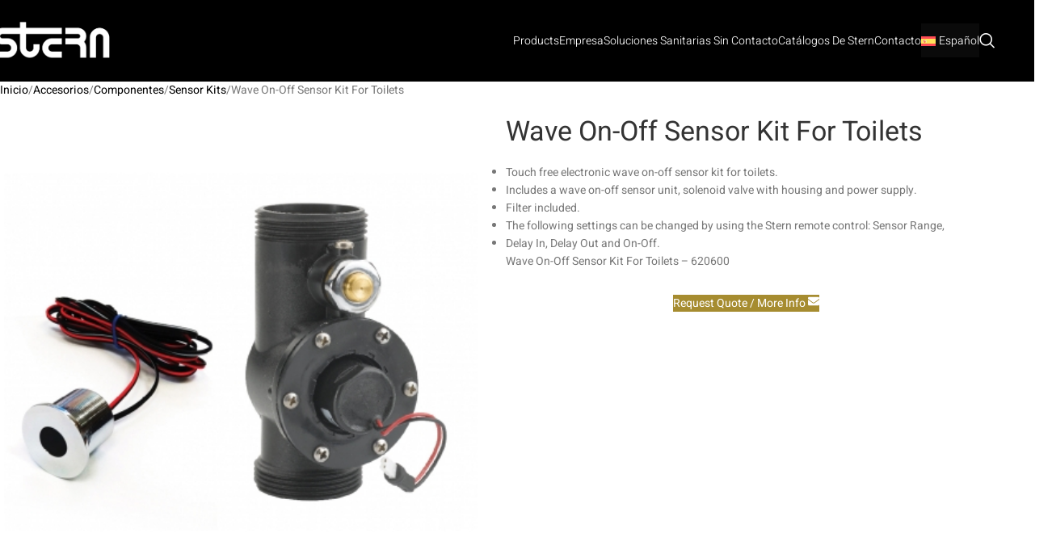

--- FILE ---
content_type: text/html; charset=UTF-8
request_url: https://sternfaucets.es/wave-on-off-sensor-kit-for-toilets/
body_size: 97650
content:
<!DOCTYPE html>
<html lang="es-ES" prefix="og: https://ogp.me/ns#">
<head><meta charset="UTF-8"><script>if(navigator.userAgent.match(/MSIE|Internet Explorer/i)||navigator.userAgent.match(/Trident\/7\..*?rv:11/i)){var href=document.location.href;if(!href.match(/[?&]nowprocket/)){if(href.indexOf("?")==-1){if(href.indexOf("#")==-1){document.location.href=href+"?nowprocket=1"}else{document.location.href=href.replace("#","?nowprocket=1#")}}else{if(href.indexOf("#")==-1){document.location.href=href+"&nowprocket=1"}else{document.location.href=href.replace("#","&nowprocket=1#")}}}}</script><script>(()=>{class RocketLazyLoadScripts{constructor(){this.v="2.0.4",this.userEvents=["keydown","keyup","mousedown","mouseup","mousemove","mouseover","mouseout","touchmove","touchstart","touchend","touchcancel","wheel","click","dblclick","input"],this.attributeEvents=["onblur","onclick","oncontextmenu","ondblclick","onfocus","onmousedown","onmouseenter","onmouseleave","onmousemove","onmouseout","onmouseover","onmouseup","onmousewheel","onscroll","onsubmit"]}async t(){this.i(),this.o(),/iP(ad|hone)/.test(navigator.userAgent)&&this.h(),this.u(),this.l(this),this.m(),this.k(this),this.p(this),this._(),await Promise.all([this.R(),this.L()]),this.lastBreath=Date.now(),this.S(this),this.P(),this.D(),this.O(),this.M(),await this.C(this.delayedScripts.normal),await this.C(this.delayedScripts.defer),await this.C(this.delayedScripts.async),await this.T(),await this.F(),await this.j(),await this.A(),window.dispatchEvent(new Event("rocket-allScriptsLoaded")),this.everythingLoaded=!0,this.lastTouchEnd&&await new Promise(t=>setTimeout(t,500-Date.now()+this.lastTouchEnd)),this.I(),this.H(),this.U(),this.W()}i(){this.CSPIssue=sessionStorage.getItem("rocketCSPIssue"),document.addEventListener("securitypolicyviolation",t=>{this.CSPIssue||"script-src-elem"!==t.violatedDirective||"data"!==t.blockedURI||(this.CSPIssue=!0,sessionStorage.setItem("rocketCSPIssue",!0))},{isRocket:!0})}o(){window.addEventListener("pageshow",t=>{this.persisted=t.persisted,this.realWindowLoadedFired=!0},{isRocket:!0}),window.addEventListener("pagehide",()=>{this.onFirstUserAction=null},{isRocket:!0})}h(){let t;function e(e){t=e}window.addEventListener("touchstart",e,{isRocket:!0}),window.addEventListener("touchend",function i(o){o.changedTouches[0]&&t.changedTouches[0]&&Math.abs(o.changedTouches[0].pageX-t.changedTouches[0].pageX)<10&&Math.abs(o.changedTouches[0].pageY-t.changedTouches[0].pageY)<10&&o.timeStamp-t.timeStamp<200&&(window.removeEventListener("touchstart",e,{isRocket:!0}),window.removeEventListener("touchend",i,{isRocket:!0}),"INPUT"===o.target.tagName&&"text"===o.target.type||(o.target.dispatchEvent(new TouchEvent("touchend",{target:o.target,bubbles:!0})),o.target.dispatchEvent(new MouseEvent("mouseover",{target:o.target,bubbles:!0})),o.target.dispatchEvent(new PointerEvent("click",{target:o.target,bubbles:!0,cancelable:!0,detail:1,clientX:o.changedTouches[0].clientX,clientY:o.changedTouches[0].clientY})),event.preventDefault()))},{isRocket:!0})}q(t){this.userActionTriggered||("mousemove"!==t.type||this.firstMousemoveIgnored?"keyup"===t.type||"mouseover"===t.type||"mouseout"===t.type||(this.userActionTriggered=!0,this.onFirstUserAction&&this.onFirstUserAction()):this.firstMousemoveIgnored=!0),"click"===t.type&&t.preventDefault(),t.stopPropagation(),t.stopImmediatePropagation(),"touchstart"===this.lastEvent&&"touchend"===t.type&&(this.lastTouchEnd=Date.now()),"click"===t.type&&(this.lastTouchEnd=0),this.lastEvent=t.type,t.composedPath&&t.composedPath()[0].getRootNode()instanceof ShadowRoot&&(t.rocketTarget=t.composedPath()[0]),this.savedUserEvents.push(t)}u(){this.savedUserEvents=[],this.userEventHandler=this.q.bind(this),this.userEvents.forEach(t=>window.addEventListener(t,this.userEventHandler,{passive:!1,isRocket:!0})),document.addEventListener("visibilitychange",this.userEventHandler,{isRocket:!0})}U(){this.userEvents.forEach(t=>window.removeEventListener(t,this.userEventHandler,{passive:!1,isRocket:!0})),document.removeEventListener("visibilitychange",this.userEventHandler,{isRocket:!0}),this.savedUserEvents.forEach(t=>{(t.rocketTarget||t.target).dispatchEvent(new window[t.constructor.name](t.type,t))})}m(){const t="return false",e=Array.from(this.attributeEvents,t=>"data-rocket-"+t),i="["+this.attributeEvents.join("],[")+"]",o="[data-rocket-"+this.attributeEvents.join("],[data-rocket-")+"]",s=(e,i,o)=>{o&&o!==t&&(e.setAttribute("data-rocket-"+i,o),e["rocket"+i]=new Function("event",o),e.setAttribute(i,t))};new MutationObserver(t=>{for(const n of t)"attributes"===n.type&&(n.attributeName.startsWith("data-rocket-")||this.everythingLoaded?n.attributeName.startsWith("data-rocket-")&&this.everythingLoaded&&this.N(n.target,n.attributeName.substring(12)):s(n.target,n.attributeName,n.target.getAttribute(n.attributeName))),"childList"===n.type&&n.addedNodes.forEach(t=>{if(t.nodeType===Node.ELEMENT_NODE)if(this.everythingLoaded)for(const i of[t,...t.querySelectorAll(o)])for(const t of i.getAttributeNames())e.includes(t)&&this.N(i,t.substring(12));else for(const e of[t,...t.querySelectorAll(i)])for(const t of e.getAttributeNames())this.attributeEvents.includes(t)&&s(e,t,e.getAttribute(t))})}).observe(document,{subtree:!0,childList:!0,attributeFilter:[...this.attributeEvents,...e]})}I(){this.attributeEvents.forEach(t=>{document.querySelectorAll("[data-rocket-"+t+"]").forEach(e=>{this.N(e,t)})})}N(t,e){const i=t.getAttribute("data-rocket-"+e);i&&(t.setAttribute(e,i),t.removeAttribute("data-rocket-"+e))}k(t){Object.defineProperty(HTMLElement.prototype,"onclick",{get(){return this.rocketonclick||null},set(e){this.rocketonclick=e,this.setAttribute(t.everythingLoaded?"onclick":"data-rocket-onclick","this.rocketonclick(event)")}})}S(t){function e(e,i){let o=e[i];e[i]=null,Object.defineProperty(e,i,{get:()=>o,set(s){t.everythingLoaded?o=s:e["rocket"+i]=o=s}})}e(document,"onreadystatechange"),e(window,"onload"),e(window,"onpageshow");try{Object.defineProperty(document,"readyState",{get:()=>t.rocketReadyState,set(e){t.rocketReadyState=e},configurable:!0}),document.readyState="loading"}catch(t){console.log("WPRocket DJE readyState conflict, bypassing")}}l(t){this.originalAddEventListener=EventTarget.prototype.addEventListener,this.originalRemoveEventListener=EventTarget.prototype.removeEventListener,this.savedEventListeners=[],EventTarget.prototype.addEventListener=function(e,i,o){o&&o.isRocket||!t.B(e,this)&&!t.userEvents.includes(e)||t.B(e,this)&&!t.userActionTriggered||e.startsWith("rocket-")||t.everythingLoaded?t.originalAddEventListener.call(this,e,i,o):(t.savedEventListeners.push({target:this,remove:!1,type:e,func:i,options:o}),"mouseenter"!==e&&"mouseleave"!==e||t.originalAddEventListener.call(this,e,t.savedUserEvents.push,o))},EventTarget.prototype.removeEventListener=function(e,i,o){o&&o.isRocket||!t.B(e,this)&&!t.userEvents.includes(e)||t.B(e,this)&&!t.userActionTriggered||e.startsWith("rocket-")||t.everythingLoaded?t.originalRemoveEventListener.call(this,e,i,o):t.savedEventListeners.push({target:this,remove:!0,type:e,func:i,options:o})}}J(t,e){this.savedEventListeners=this.savedEventListeners.filter(i=>{let o=i.type,s=i.target||window;return e!==o||t!==s||(this.B(o,s)&&(i.type="rocket-"+o),this.$(i),!1)})}H(){EventTarget.prototype.addEventListener=this.originalAddEventListener,EventTarget.prototype.removeEventListener=this.originalRemoveEventListener,this.savedEventListeners.forEach(t=>this.$(t))}$(t){t.remove?this.originalRemoveEventListener.call(t.target,t.type,t.func,t.options):this.originalAddEventListener.call(t.target,t.type,t.func,t.options)}p(t){let e;function i(e){return t.everythingLoaded?e:e.split(" ").map(t=>"load"===t||t.startsWith("load.")?"rocket-jquery-load":t).join(" ")}function o(o){function s(e){const s=o.fn[e];o.fn[e]=o.fn.init.prototype[e]=function(){return this[0]===window&&t.userActionTriggered&&("string"==typeof arguments[0]||arguments[0]instanceof String?arguments[0]=i(arguments[0]):"object"==typeof arguments[0]&&Object.keys(arguments[0]).forEach(t=>{const e=arguments[0][t];delete arguments[0][t],arguments[0][i(t)]=e})),s.apply(this,arguments),this}}if(o&&o.fn&&!t.allJQueries.includes(o)){const e={DOMContentLoaded:[],"rocket-DOMContentLoaded":[]};for(const t in e)document.addEventListener(t,()=>{e[t].forEach(t=>t())},{isRocket:!0});o.fn.ready=o.fn.init.prototype.ready=function(i){function s(){parseInt(o.fn.jquery)>2?setTimeout(()=>i.bind(document)(o)):i.bind(document)(o)}return"function"==typeof i&&(t.realDomReadyFired?!t.userActionTriggered||t.fauxDomReadyFired?s():e["rocket-DOMContentLoaded"].push(s):e.DOMContentLoaded.push(s)),o([])},s("on"),s("one"),s("off"),t.allJQueries.push(o)}e=o}t.allJQueries=[],o(window.jQuery),Object.defineProperty(window,"jQuery",{get:()=>e,set(t){o(t)}})}P(){const t=new Map;document.write=document.writeln=function(e){const i=document.currentScript,o=document.createRange(),s=i.parentElement;let n=t.get(i);void 0===n&&(n=i.nextSibling,t.set(i,n));const c=document.createDocumentFragment();o.setStart(c,0),c.appendChild(o.createContextualFragment(e)),s.insertBefore(c,n)}}async R(){return new Promise(t=>{this.userActionTriggered?t():this.onFirstUserAction=t})}async L(){return new Promise(t=>{document.addEventListener("DOMContentLoaded",()=>{this.realDomReadyFired=!0,t()},{isRocket:!0})})}async j(){return this.realWindowLoadedFired?Promise.resolve():new Promise(t=>{window.addEventListener("load",t,{isRocket:!0})})}M(){this.pendingScripts=[];this.scriptsMutationObserver=new MutationObserver(t=>{for(const e of t)e.addedNodes.forEach(t=>{"SCRIPT"!==t.tagName||t.noModule||t.isWPRocket||this.pendingScripts.push({script:t,promise:new Promise(e=>{const i=()=>{const i=this.pendingScripts.findIndex(e=>e.script===t);i>=0&&this.pendingScripts.splice(i,1),e()};t.addEventListener("load",i,{isRocket:!0}),t.addEventListener("error",i,{isRocket:!0}),setTimeout(i,1e3)})})})}),this.scriptsMutationObserver.observe(document,{childList:!0,subtree:!0})}async F(){await this.X(),this.pendingScripts.length?(await this.pendingScripts[0].promise,await this.F()):this.scriptsMutationObserver.disconnect()}D(){this.delayedScripts={normal:[],async:[],defer:[]},document.querySelectorAll("script[type$=rocketlazyloadscript]").forEach(t=>{t.hasAttribute("data-rocket-src")?t.hasAttribute("async")&&!1!==t.async?this.delayedScripts.async.push(t):t.hasAttribute("defer")&&!1!==t.defer||"module"===t.getAttribute("data-rocket-type")?this.delayedScripts.defer.push(t):this.delayedScripts.normal.push(t):this.delayedScripts.normal.push(t)})}async _(){await this.L();let t=[];document.querySelectorAll("script[type$=rocketlazyloadscript][data-rocket-src]").forEach(e=>{let i=e.getAttribute("data-rocket-src");if(i&&!i.startsWith("data:")){i.startsWith("//")&&(i=location.protocol+i);try{const o=new URL(i).origin;o!==location.origin&&t.push({src:o,crossOrigin:e.crossOrigin||"module"===e.getAttribute("data-rocket-type")})}catch(t){}}}),t=[...new Map(t.map(t=>[JSON.stringify(t),t])).values()],this.Y(t,"preconnect")}async G(t){if(await this.K(),!0!==t.noModule||!("noModule"in HTMLScriptElement.prototype))return new Promise(e=>{let i;function o(){(i||t).setAttribute("data-rocket-status","executed"),e()}try{if(navigator.userAgent.includes("Firefox/")||""===navigator.vendor||this.CSPIssue)i=document.createElement("script"),[...t.attributes].forEach(t=>{let e=t.nodeName;"type"!==e&&("data-rocket-type"===e&&(e="type"),"data-rocket-src"===e&&(e="src"),i.setAttribute(e,t.nodeValue))}),t.text&&(i.text=t.text),t.nonce&&(i.nonce=t.nonce),i.hasAttribute("src")?(i.addEventListener("load",o,{isRocket:!0}),i.addEventListener("error",()=>{i.setAttribute("data-rocket-status","failed-network"),e()},{isRocket:!0}),setTimeout(()=>{i.isConnected||e()},1)):(i.text=t.text,o()),i.isWPRocket=!0,t.parentNode.replaceChild(i,t);else{const i=t.getAttribute("data-rocket-type"),s=t.getAttribute("data-rocket-src");i?(t.type=i,t.removeAttribute("data-rocket-type")):t.removeAttribute("type"),t.addEventListener("load",o,{isRocket:!0}),t.addEventListener("error",i=>{this.CSPIssue&&i.target.src.startsWith("data:")?(console.log("WPRocket: CSP fallback activated"),t.removeAttribute("src"),this.G(t).then(e)):(t.setAttribute("data-rocket-status","failed-network"),e())},{isRocket:!0}),s?(t.fetchPriority="high",t.removeAttribute("data-rocket-src"),t.src=s):t.src="data:text/javascript;base64,"+window.btoa(unescape(encodeURIComponent(t.text)))}}catch(i){t.setAttribute("data-rocket-status","failed-transform"),e()}});t.setAttribute("data-rocket-status","skipped")}async C(t){const e=t.shift();return e?(e.isConnected&&await this.G(e),this.C(t)):Promise.resolve()}O(){this.Y([...this.delayedScripts.normal,...this.delayedScripts.defer,...this.delayedScripts.async],"preload")}Y(t,e){this.trash=this.trash||[];let i=!0;var o=document.createDocumentFragment();t.forEach(t=>{const s=t.getAttribute&&t.getAttribute("data-rocket-src")||t.src;if(s&&!s.startsWith("data:")){const n=document.createElement("link");n.href=s,n.rel=e,"preconnect"!==e&&(n.as="script",n.fetchPriority=i?"high":"low"),t.getAttribute&&"module"===t.getAttribute("data-rocket-type")&&(n.crossOrigin=!0),t.crossOrigin&&(n.crossOrigin=t.crossOrigin),t.integrity&&(n.integrity=t.integrity),t.nonce&&(n.nonce=t.nonce),o.appendChild(n),this.trash.push(n),i=!1}}),document.head.appendChild(o)}W(){this.trash.forEach(t=>t.remove())}async T(){try{document.readyState="interactive"}catch(t){}this.fauxDomReadyFired=!0;try{await this.K(),this.J(document,"readystatechange"),document.dispatchEvent(new Event("rocket-readystatechange")),await this.K(),document.rocketonreadystatechange&&document.rocketonreadystatechange(),await this.K(),this.J(document,"DOMContentLoaded"),document.dispatchEvent(new Event("rocket-DOMContentLoaded")),await this.K(),this.J(window,"DOMContentLoaded"),window.dispatchEvent(new Event("rocket-DOMContentLoaded"))}catch(t){console.error(t)}}async A(){try{document.readyState="complete"}catch(t){}try{await this.K(),this.J(document,"readystatechange"),document.dispatchEvent(new Event("rocket-readystatechange")),await this.K(),document.rocketonreadystatechange&&document.rocketonreadystatechange(),await this.K(),this.J(window,"load"),window.dispatchEvent(new Event("rocket-load")),await this.K(),window.rocketonload&&window.rocketonload(),await this.K(),this.allJQueries.forEach(t=>t(window).trigger("rocket-jquery-load")),await this.K(),this.J(window,"pageshow");const t=new Event("rocket-pageshow");t.persisted=this.persisted,window.dispatchEvent(t),await this.K(),window.rocketonpageshow&&window.rocketonpageshow({persisted:this.persisted})}catch(t){console.error(t)}}async K(){Date.now()-this.lastBreath>45&&(await this.X(),this.lastBreath=Date.now())}async X(){return document.hidden?new Promise(t=>setTimeout(t)):new Promise(t=>requestAnimationFrame(t))}B(t,e){return e===document&&"readystatechange"===t||(e===document&&"DOMContentLoaded"===t||(e===window&&"DOMContentLoaded"===t||(e===window&&"load"===t||e===window&&"pageshow"===t)))}static run(){(new RocketLazyLoadScripts).t()}}RocketLazyLoadScripts.run()})();</script>
	
	<link rel="profile" href="https://gmpg.org/xfn/11">
	<link rel="pingback" href="https://sternfaucets.es/xmlrpc.php">
	<meta name="google-site-verification" content="ob0rAmwTifwbp6afs-4NE9usV_qqV-7kLJivw2ZSSik" />
	<meta name="google-site-verification" content="QJv0wt9b9tX882JTiVwZ79fguRwkwKnPmV5XDccviUk" />
	<meta name="google-site-verification" content="BJG0TO92wL_mLlpG01WhhTiPdf3P9GiKHWSEb0UkilY" />
	<meta name="google-site-verification" content="aKcAY_dc94Bf8-9WamzTIh4o1Q_V84eiZ7BdTs1OAFk" />
		<style></style>
	
<!-- Optimización en motores de búsqueda por Rank Math PRO -  https://rankmath.com/ -->
<title>Wave On-Off Sensor Kit For Toilets | Stern</title>
<link data-rocket-prefetch href="https://www.gstatic.com" rel="dns-prefetch">
<link data-rocket-prefetch href="https://www.googletagmanager.com" rel="dns-prefetch">
<link data-rocket-prefetch href="https://cdn.enable.co.il" rel="dns-prefetch">
<link data-rocket-prefetch href="https://www.google.com" rel="dns-prefetch">
<link crossorigin data-rocket-preload as="font" href="https://sternfaucets.ie/wp-content/cache/fonts/1/google-fonts/fonts/s/heebo/v28/NGS6v5_NC0k9P9GYTbFzsQ.woff2" rel="preload">
<style id="wpr-usedcss">img:is([sizes=auto i],[sizes^="auto," i]){contain-intrinsic-size:3000px 1500px}.wpml-ls-menu-item .wpml-ls-flag{display:inline;vertical-align:baseline}.wpml-ls-menu-item .wpml-ls-flag+span{margin-left:.3em}.rtl .wpml-ls-menu-item .wpml-ls-flag+span{margin-left:0;margin-right:.3em}ul .wpml-ls-menu-item a{display:flex;align-items:center}.wpml-ls-slot-239,.wpml-ls-slot-239 a,.wpml-ls-slot-239 a:visited{background-color:#fff;color:#444}.wpml-ls-slot-239 a:hover,.wpml-ls-slot-239:hover,.wpml-ls-slot-239:hover a{color:#000;background-color:#eee}.wpml-ls-slot-239.wpml-ls-current-language,.wpml-ls-slot-239.wpml-ls-current-language a,.wpml-ls-slot-239.wpml-ls-current-language a:visited{color:#fff;background-color:#0a0a0a}.wpml-ls-slot-239.wpml-ls-current-language a:hover,.wpml-ls-slot-239.wpml-ls-current-language:hover,.wpml-ls-slot-239.wpml-ls-current-language:hover a{color:#000;background-color:#eee}.wpml-ls-slot-239.wpml-ls-current-language .wpml-ls-slot-239,.wpml-ls-slot-239.wpml-ls-current-language .wpml-ls-slot-239 a,.wpml-ls-slot-239.wpml-ls-current-language .wpml-ls-slot-239 a:visited{background-color:#fff;color:#444}.wpml-ls-slot-239.wpml-ls-current-language .wpml-ls-slot-239 a:hover,.wpml-ls-slot-239.wpml-ls-current-language .wpml-ls-slot-239:hover,.wpml-ls-slot-239.wpml-ls-current-language .wpml-ls-slot-239:hover a{color:#000;background-color:#eee}:root{--direction-multiplier:1}body.rtl,html[dir=rtl]{--direction-multiplier:-1}.elementor-screen-only,.screen-reader-text,.screen-reader-text span{height:1px;margin:-1px;overflow:hidden;padding:0;position:absolute;top:-10000em;width:1px;clip:rect(0,0,0,0);border:0}.elementor *,.elementor :after,.elementor :before{box-sizing:border-box}.elementor a{box-shadow:none;text-decoration:none}.elementor hr{background-color:transparent;margin:0}.elementor img{border:none;border-radius:0;box-shadow:none;height:auto;max-width:100%}.elementor .elementor-widget:not(.elementor-widget-text-editor):not(.elementor-widget-theme-post-content) figure{margin:0}.elementor embed,.elementor iframe,.elementor object,.elementor video{border:none;line-height:1;margin:0;max-width:100%;width:100%}.elementor .elementor-background-overlay{inset:0;position:absolute}.elementor-element{--flex-direction:initial;--flex-wrap:initial;--justify-content:initial;--align-items:initial;--align-content:initial;--gap:initial;--flex-basis:initial;--flex-grow:initial;--flex-shrink:initial;--order:initial;--align-self:initial;align-self:var(--align-self);flex-basis:var(--flex-basis);flex-grow:var(--flex-grow);flex-shrink:var(--flex-shrink);order:var(--order)}.elementor-element:where(.e-con-full,.elementor-widget){align-content:var(--align-content);align-items:var(--align-items);flex-direction:var(--flex-direction);flex-wrap:var(--flex-wrap);gap:var(--row-gap) var(--column-gap);justify-content:var(--justify-content)}.elementor-invisible{visibility:hidden}.elementor-align-left{text-align:left}.elementor-align-left .elementor-button{width:auto}:root{--page-title-display:block}.elementor-section{position:relative}.elementor-section .elementor-container{display:flex;margin-left:auto;margin-right:auto;position:relative}@media (max-width:1024px){.elementor-tablet-align-center{text-align:center}.elementor-tablet-align-center .elementor-button{width:auto}.elementor-section .elementor-container{flex-wrap:wrap}}.elementor-section.elementor-section-boxed>.elementor-container{max-width:1140px}.elementor-widget-wrap{align-content:flex-start;flex-wrap:wrap;position:relative;width:100%}.elementor:not(.elementor-bc-flex-widget) .elementor-widget-wrap{display:flex}.elementor-widget-wrap>.elementor-element{width:100%}.elementor-widget-wrap.e-swiper-container{width:calc(100% - (var(--e-column-margin-left,0px) + var(--e-column-margin-right,0px)))}.elementor-widget{position:relative}.elementor-widget:not(:last-child){margin-bottom:var(--kit-widget-spacing,20px)}.elementor-column{display:flex;min-height:1px;position:relative}.elementor-column-gap-default>.elementor-column>.elementor-element-populated{padding:10px}@media (min-width:768px){.elementor-column.elementor-col-25{width:25%}.elementor-column.elementor-col-50{width:50%}.elementor-column.elementor-col-100{width:100%}}@media (min-width:768px) and (max-width:1024px){.elementor-column.elementor-md-25{width:25%}}@media (min-width:1025px){#elementor-device-mode:after{content:"desktop"}}@media (min-width:-1){#elementor-device-mode:after{content:"widescreen"}.elementor-widget:not(.elementor-widescreen-align-right) .elementor-icon-list-item:after{inset-inline-start:0}.elementor-widget:not(.elementor-widescreen-align-left) .elementor-icon-list-item:after{inset-inline-end:0}}@media (max-width:-1){#elementor-device-mode:after{content:"laptop";content:"tablet_extra"}}@media (max-width:1024px){#elementor-device-mode:after{content:"tablet"}}@media (max-width:-1){#elementor-device-mode:after{content:"mobile_extra"}.elementor-widget:not(.elementor-laptop-align-right) .elementor-icon-list-item:after{inset-inline-start:0}.elementor-widget:not(.elementor-laptop-align-left) .elementor-icon-list-item:after{inset-inline-end:0}.elementor-widget:not(.elementor-tablet_extra-align-right) .elementor-icon-list-item:after{inset-inline-start:0}.elementor-widget:not(.elementor-tablet_extra-align-left) .elementor-icon-list-item:after{inset-inline-end:0}}@media (max-width:767px){.elementor-column{width:100%}#elementor-device-mode:after{content:"mobile"}}.e-con{--border-radius:0;--border-top-width:0px;--border-right-width:0px;--border-bottom-width:0px;--border-left-width:0px;--border-style:initial;--border-color:initial;--container-widget-width:100%;--container-widget-height:initial;--container-widget-flex-grow:0;--container-widget-align-self:initial;--content-width:min(100%,var(--container-max-width,1140px));--width:100%;--min-height:initial;--height:auto;--text-align:initial;--margin-top:0px;--margin-right:0px;--margin-bottom:0px;--margin-left:0px;--padding-top:var(--container-default-padding-top,10px);--padding-right:var(--container-default-padding-right,10px);--padding-bottom:var(--container-default-padding-bottom,10px);--padding-left:var(--container-default-padding-left,10px);--position:relative;--z-index:revert;--overflow:visible;--gap:var(--widgets-spacing,20px);--row-gap:var(--widgets-spacing-row,20px);--column-gap:var(--widgets-spacing-column,20px);--overlay-mix-blend-mode:initial;--overlay-opacity:1;--overlay-transition:0.3s;--e-con-grid-template-columns:repeat(3,1fr);--e-con-grid-template-rows:repeat(2,1fr);border-radius:var(--border-radius);height:var(--height);min-height:var(--min-height);min-width:0;overflow:var(--overflow);position:var(--position);width:var(--width);z-index:var(--z-index);--flex-wrap-mobile:wrap;margin-block-end:var(--margin-block-end);margin-block-start:var(--margin-block-start);margin-inline-end:var(--margin-inline-end);margin-inline-start:var(--margin-inline-start);padding-inline-end:var(--padding-inline-end);padding-inline-start:var(--padding-inline-start)}.e-con:where(:not(.e-div-block-base)){transition:background var(--background-transition,.3s),border var(--border-transition,.3s),box-shadow var(--border-transition,.3s),transform var(--e-con-transform-transition-duration,.4s)}.e-con{--margin-block-start:var(--margin-top);--margin-block-end:var(--margin-bottom);--margin-inline-start:var(--margin-left);--margin-inline-end:var(--margin-right);--padding-inline-start:var(--padding-left);--padding-inline-end:var(--padding-right);--padding-block-start:var(--padding-top);--padding-block-end:var(--padding-bottom);--border-block-start-width:var(--border-top-width);--border-block-end-width:var(--border-bottom-width);--border-inline-start-width:var(--border-left-width);--border-inline-end-width:var(--border-right-width)}body.rtl .e-con{--padding-inline-start:var(--padding-right);--padding-inline-end:var(--padding-left);--margin-inline-start:var(--margin-right);--margin-inline-end:var(--margin-left);--border-inline-start-width:var(--border-right-width);--border-inline-end-width:var(--border-left-width)}.e-con.e-flex{--flex-direction:column;--flex-basis:auto;--flex-grow:0;--flex-shrink:1;flex:var(--flex-grow) var(--flex-shrink) var(--flex-basis)}.e-con>.e-con-inner{padding-block-end:var(--padding-block-end);padding-block-start:var(--padding-block-start);text-align:var(--text-align)}.e-con.e-flex>.e-con-inner{flex-direction:var(--flex-direction)}.e-con,.e-con>.e-con-inner{display:var(--display)}.e-con-boxed.e-flex{align-content:normal;align-items:normal;flex-direction:column;flex-wrap:nowrap;justify-content:normal}.e-con-boxed{gap:initial;text-align:initial}.e-con.e-flex>.e-con-inner{align-content:var(--align-content);align-items:var(--align-items);align-self:auto;flex-basis:auto;flex-grow:1;flex-shrink:1;flex-wrap:var(--flex-wrap);justify-content:var(--justify-content)}.e-con>.e-con-inner{gap:var(--row-gap) var(--column-gap);height:100%;margin:0 auto;max-width:var(--content-width);padding-inline-end:0;padding-inline-start:0;width:100%}:is(.elementor-section-wrap,[data-elementor-id])>.e-con{--margin-left:auto;--margin-right:auto;max-width:min(100%,var(--width))}.e-con .elementor-widget.elementor-widget{margin-block-end:0}.e-con:before,.e-con>.elementor-motion-effects-container>.elementor-motion-effects-layer:before{border-block-end-width:var(--border-block-end-width);border-block-start-width:var(--border-block-start-width);border-color:var(--border-color);border-inline-end-width:var(--border-inline-end-width);border-inline-start-width:var(--border-inline-start-width);border-radius:var(--border-radius);border-style:var(--border-style);content:var(--background-overlay);display:block;height:max(100% + var(--border-top-width) + var(--border-bottom-width),100%);left:calc(0px - var(--border-left-width));mix-blend-mode:var(--overlay-mix-blend-mode);opacity:var(--overlay-opacity);position:absolute;top:calc(0px - var(--border-top-width));transition:var(--overlay-transition,.3s);width:max(100% + var(--border-left-width) + var(--border-right-width),100%)}.e-con:before{transition:background var(--overlay-transition,.3s),border-radius var(--border-transition,.3s),opacity var(--overlay-transition,.3s)}.e-con .elementor-widget{min-width:0}.e-con .elementor-widget.e-widget-swiper{width:100%}.e-con>.e-con-inner>.elementor-widget>.elementor-widget-container,.e-con>.elementor-widget>.elementor-widget-container{height:100%}.e-con.e-con>.e-con-inner>.elementor-widget,.elementor.elementor .e-con>.elementor-widget{max-width:100%}.e-con .elementor-widget:not(:last-child){--kit-widget-spacing:0px}@media (max-width:767px){.e-con.e-flex{--width:100%;--flex-wrap:var(--flex-wrap-mobile)}}.elementor-form-fields-wrapper{display:flex;flex-wrap:wrap}.elementor-form-fields-wrapper.elementor-labels-above .elementor-field-group .elementor-field-subgroup,.elementor-form-fields-wrapper.elementor-labels-above .elementor-field-group>.elementor-select-wrapper,.elementor-form-fields-wrapper.elementor-labels-above .elementor-field-group>input,.elementor-form-fields-wrapper.elementor-labels-above .elementor-field-group>textarea{flex-basis:100%;max-width:100%}.elementor-form-fields-wrapper.elementor-labels-inline>.elementor-field-group .elementor-select-wrapper,.elementor-form-fields-wrapper.elementor-labels-inline>.elementor-field-group>input{flex-grow:1}.elementor-field-group{align-items:center;flex-wrap:wrap}.elementor-field-group.elementor-field-type-submit{align-items:flex-end}.elementor-field-group .elementor-field-textual{background-color:transparent;border:1px solid #69727d;color:#1f2124;flex-grow:1;max-width:100%;vertical-align:middle;width:100%}.elementor-field-group .elementor-field-textual:focus{box-shadow:inset 0 0 0 1px rgba(0,0,0,.1);outline:0}.elementor-field-group .elementor-field-textual::-moz-placeholder{color:inherit;font-family:inherit;opacity:.6}.elementor-field-group .elementor-field-textual::placeholder{color:inherit;font-family:inherit;opacity:.6}.elementor-field-subgroup{display:flex;flex-wrap:wrap}.elementor-field-subgroup .elementor-field-option label{display:inline-block}.elementor-field-subgroup:not(.elementor-subgroup-inline) .elementor-field-option{flex-basis:100%}.elementor-field-type-acceptance .elementor-field-subgroup .elementor-field-option input,.elementor-field-type-acceptance .elementor-field-subgroup .elementor-field-option label,.elementor-field-type-checkbox .elementor-field-subgroup .elementor-field-option input,.elementor-field-type-checkbox .elementor-field-subgroup .elementor-field-option label{display:inline}.elementor-field-label{cursor:pointer}.elementor-field-textual{border-radius:3px;font-size:15px;line-height:1.4;min-height:40px;padding:5px 14px}.elementor-button-align-stretch .elementor-field-type-submit:not(.e-form__buttons__wrapper) .elementor-button{flex-basis:100%}.elementor-button-align-stretch .e-form__buttons__wrapper{flex-basis:50%;flex-grow:1}.elementor-button-align-stretch .e-form__buttons__wrapper__button{flex-basis:100%}.elementor-button-align-center .e-form__buttons{justify-content:center}.elementor-button-align-start .e-form__buttons{justify-content:flex-start}.elementor-button-align-end .e-form__buttons{justify-content:flex-end}.elementor-button-align-center .elementor-field-type-submit:not(.e-form__buttons__wrapper) .elementor-button,.elementor-button-align-end .elementor-field-type-submit:not(.e-form__buttons__wrapper) .elementor-button,.elementor-button-align-start .elementor-field-type-submit:not(.e-form__buttons__wrapper) .elementor-button{flex-basis:auto}.elementor-button-align-center .e-form__buttons__wrapper,.elementor-button-align-end .e-form__buttons__wrapper,.elementor-button-align-start .e-form__buttons__wrapper{flex-grow:0}.elementor-button-align-center .e-form__buttons__wrapper,.elementor-button-align-center .e-form__buttons__wrapper__button,.elementor-button-align-end .e-form__buttons__wrapper,.elementor-button-align-end .e-form__buttons__wrapper__button,.elementor-button-align-start .e-form__buttons__wrapper,.elementor-button-align-start .e-form__buttons__wrapper__button{flex-basis:auto}@media screen and (max-width:1024px){.elementor-tablet-button-align-stretch .elementor-field-type-submit:not(.e-form__buttons__wrapper) .elementor-button{flex-basis:100%}.elementor-tablet-button-align-stretch .e-form__buttons__wrapper{flex-basis:50%;flex-grow:1}.elementor-tablet-button-align-stretch .e-form__buttons__wrapper__button{flex-basis:100%}.elementor-tablet-button-align-center .e-form__buttons{justify-content:center}.elementor-tablet-button-align-start .e-form__buttons{justify-content:flex-start}.elementor-tablet-button-align-end .e-form__buttons{justify-content:flex-end}.elementor-tablet-button-align-center .elementor-field-type-submit:not(.e-form__buttons__wrapper) .elementor-button,.elementor-tablet-button-align-end .elementor-field-type-submit:not(.e-form__buttons__wrapper) .elementor-button,.elementor-tablet-button-align-start .elementor-field-type-submit:not(.e-form__buttons__wrapper) .elementor-button{flex-basis:auto}.elementor-tablet-button-align-center .e-form__buttons__wrapper,.elementor-tablet-button-align-end .e-form__buttons__wrapper,.elementor-tablet-button-align-start .e-form__buttons__wrapper{flex-grow:0}.elementor-tablet-button-align-center .e-form__buttons__wrapper,.elementor-tablet-button-align-center .e-form__buttons__wrapper__button,.elementor-tablet-button-align-end .e-form__buttons__wrapper,.elementor-tablet-button-align-end .e-form__buttons__wrapper__button,.elementor-tablet-button-align-start .e-form__buttons__wrapper,.elementor-tablet-button-align-start .e-form__buttons__wrapper__button{flex-basis:auto}}@media screen and (max-width:767px){.elementor-mobile-button-align-stretch .elementor-field-type-submit:not(.e-form__buttons__wrapper) .elementor-button{flex-basis:100%}.elementor-mobile-button-align-stretch .e-form__buttons__wrapper{flex-basis:50%;flex-grow:1}.elementor-mobile-button-align-stretch .e-form__buttons__wrapper__button{flex-basis:100%}.elementor-mobile-button-align-center .e-form__buttons{justify-content:center}.elementor-mobile-button-align-start .e-form__buttons{justify-content:flex-start}.elementor-mobile-button-align-end .e-form__buttons{justify-content:flex-end}.elementor-mobile-button-align-center .elementor-field-type-submit:not(.e-form__buttons__wrapper) .elementor-button,.elementor-mobile-button-align-end .elementor-field-type-submit:not(.e-form__buttons__wrapper) .elementor-button,.elementor-mobile-button-align-start .elementor-field-type-submit:not(.e-form__buttons__wrapper) .elementor-button{flex-basis:auto}.elementor-mobile-button-align-center .e-form__buttons__wrapper,.elementor-mobile-button-align-end .e-form__buttons__wrapper,.elementor-mobile-button-align-start .e-form__buttons__wrapper{flex-grow:0}.elementor-mobile-button-align-center .e-form__buttons__wrapper,.elementor-mobile-button-align-center .e-form__buttons__wrapper__button,.elementor-mobile-button-align-end .e-form__buttons__wrapper,.elementor-mobile-button-align-end .e-form__buttons__wrapper__button,.elementor-mobile-button-align-start .e-form__buttons__wrapper,.elementor-mobile-button-align-start .e-form__buttons__wrapper__button{flex-basis:auto}}.elementor-form .elementor-button{border:none;padding-block-end:0;padding-block-start:0}.elementor-form .elementor-button-content-wrapper,.elementor-form .elementor-button>span{display:flex;flex-direction:row;gap:5px;justify-content:center}.elementor-form .elementor-button.elementor-size-xs{min-height:33px}.elementor-form .elementor-button.elementor-size-sm{min-height:40px}.elementor-form .elementor-button.elementor-size-md{min-height:47px}.elementor-form .elementor-button.elementor-size-lg{min-height:59px}.elementor-form .elementor-button.elementor-size-xl{min-height:72px}.elementor-element:where(:not(.e-con)):where(:not(.e-div-block-base)) .elementor-widget-container,.elementor-element:where(:not(.e-con)):where(:not(.e-div-block-base)):not(:has(.elementor-widget-container)){transition:background .3s,border .3s,border-radius .3s,box-shadow .3s,transform var(--e-transform-transition-duration,.4s)}.elementor-heading-title{line-height:1;margin:0;padding:0}.elementor-button{background-color:#69727d;border-radius:3px;color:#fff;display:inline-block;font-size:15px;line-height:1;padding:12px 24px;fill:#fff;text-align:center;transition:all .3s}.elementor-button:focus,.elementor-button:hover,.elementor-button:visited{color:#fff}.elementor-button-content-wrapper{display:flex;flex-direction:row;gap:5px;justify-content:center}.elementor-button-icon{align-items:center;display:flex}.elementor-button-icon svg{height:auto;width:1em}.elementor-button-icon .e-font-icon-svg{height:1em}.elementor-button-text{display:inline-block}.elementor-button span{text-decoration:inherit}.animated{animation-duration:1.25s}.animated.infinite{animation-iteration-count:infinite}.animated.reverse{animation-direction:reverse;animation-fill-mode:forwards}@media (prefers-reduced-motion:reduce){.animated{animation:none!important}html *{transition-delay:0s!important;transition-duration:0s!important}}@media (max-width:767px){.elementor .elementor-hidden-mobile{display:none}.elementor-widget:not(.elementor-mobile-align-right) .elementor-icon-list-item:after{inset-inline-start:0}.elementor-widget:not(.elementor-mobile-align-left) .elementor-icon-list-item:after{inset-inline-end:0}}@media (min-width:768px) and (max-width:1024px){.elementor .elementor-hidden-tablet{display:none}}@media (min-width:1025px) and (max-width:99999px){.elementor .elementor-hidden-desktop{display:none}}.elementor-widget-heading .elementor-heading-title[class*=elementor-size-]>a{color:inherit;font-size:inherit;line-height:inherit}.elementor-animation-grow{transition-duration:.3s;transition-property:transform}.elementor-animation-grow:active,.elementor-animation-grow:focus,.elementor-animation-grow:hover{transform:scale(1.1)}.e-form__step{width:100%}.e-form__step:not(.elementor-hidden){display:flex;flex-wrap:wrap}.e-form__buttons{flex-wrap:wrap}.e-form__buttons,.e-form__buttons__wrapper{display:flex}.e-form__indicators{align-items:center;display:flex;flex-wrap:nowrap;font-size:13px;justify-content:space-between;margin-bottom:var(--e-form-steps-indicators-spacing)}.e-form__indicators__indicator{align-items:center;display:flex;flex-basis:0;flex-direction:column;justify-content:center;padding:0 var(--e-form-steps-divider-gap)}.e-form__indicators__indicator__progress{background-color:var(--e-form-steps-indicator-progress-background-color);border-radius:var(--e-form-steps-indicator-progress-border-radius);overflow:hidden;position:relative;width:100%}.e-form__indicators__indicator__progress__meter{background-color:var(--e-form-steps-indicator-progress-color);border-radius:var(--e-form-steps-indicator-progress-border-radius);color:var(--e-form-steps-indicator-progress-meter-color);height:var(--e-form-steps-indicator-progress-height);line-height:var(--e-form-steps-indicator-progress-height);padding-right:15px;text-align:right;transition:width .1s linear;width:var(--e-form-steps-indicator-progress-meter-width,0)}.e-form__indicators__indicator:first-child{padding-left:0}.e-form__indicators__indicator:last-child{padding-right:0}.e-form__indicators__indicator--state-inactive{color:var(--e-form-steps-indicator-inactive-primary-color,#c2cbd2)}.e-form__indicators__indicator--state-inactive [class*=indicator--shape-]:not(.e-form__indicators__indicator--shape-none){background-color:var(--e-form-steps-indicator-inactive-secondary-color,#fff)}.e-form__indicators__indicator--state-inactive object,.e-form__indicators__indicator--state-inactive svg{fill:var(--e-form-steps-indicator-inactive-primary-color,#c2cbd2)}.e-form__indicators__indicator--state-active{border-color:var(--e-form-steps-indicator-active-secondary-color,#fff);color:var(--e-form-steps-indicator-active-primary-color,#39b54a)}.e-form__indicators__indicator--state-active [class*=indicator--shape-]:not(.e-form__indicators__indicator--shape-none){background-color:var(--e-form-steps-indicator-active-secondary-color,#fff)}.e-form__indicators__indicator--state-active object,.e-form__indicators__indicator--state-active svg{fill:var(--e-form-steps-indicator-active-primary-color,#39b54a)}.e-form__indicators__indicator--state-completed{color:var(--e-form-steps-indicator-completed-secondary-color,#fff)}.e-form__indicators__indicator--state-completed [class*=indicator--shape-]:not(.e-form__indicators__indicator--shape-none){background-color:var(--e-form-steps-indicator-completed-primary-color,#39b54a)}.e-form__indicators__indicator--state-completed .e-form__indicators__indicator__label{color:var(--e-form-steps-indicator-completed-primary-color,#39b54a)}.e-form__indicators__indicator--state-completed .e-form__indicators__indicator--shape-none{background-color:initial;color:var(--e-form-steps-indicator-completed-primary-color,#39b54a)}.e-form__indicators__indicator--state-completed object,.e-form__indicators__indicator--state-completed svg{fill:var(--e-form-steps-indicator-completed-secondary-color,#fff)}.e-form__indicators__indicator__icon{align-items:center;border-style:solid;border-width:1px;display:flex;font-size:var(--e-form-steps-indicator-icon-size);height:var(--e-form-steps-indicator-padding,30px);justify-content:center;margin-bottom:10px;overflow:hidden;width:var(--e-form-steps-indicator-padding,30px)}.e-form__indicators__indicator__icon img,.e-form__indicators__indicator__icon object,.e-form__indicators__indicator__icon svg{height:auto;width:var(--e-form-steps-indicator-icon-size)}.e-form__indicators__indicator__icon .e-font-icon-svg{height:1em}.e-form__indicators__indicator__number{align-items:center;border-style:solid;border-width:1px;display:flex;height:var(--e-form-steps-indicator-padding,30px);justify-content:center;margin-bottom:10px;width:var(--e-form-steps-indicator-padding,30px)}.e-form__indicators__indicator--shape-circle{border-radius:50%}.e-form__indicators__indicator--shape-square{border-radius:0}.e-form__indicators__indicator--shape-rounded{border-radius:5px}.e-form__indicators__indicator--shape-none{border:0}.e-form__indicators__indicator__label{text-align:center}.e-form__indicators__indicator__separator{background-color:#babfc5;height:var(--e-form-steps-divider-width);width:100%}.e-form__indicators--type-icon,.e-form__indicators--type-icon_text,.e-form__indicators--type-number,.e-form__indicators--type-number_text{align-items:flex-start}.e-form__indicators--type-icon .e-form__indicators__indicator__separator,.e-form__indicators--type-icon_text .e-form__indicators__indicator__separator,.e-form__indicators--type-number .e-form__indicators__indicator__separator,.e-form__indicators--type-number_text .e-form__indicators__indicator__separator{margin-top:calc(var(--e-form-steps-indicator-padding,30px)/ 2 - var(--e-form-steps-divider-width,1px)/ 2)}.elementor-field-type-tel input{direction:inherit}.elementor-field-type-recaptcha_v3 .elementor-field-label{display:none}.elementor-button .elementor-form-spinner{order:3}.elementor-form .elementor-button .elementor-button-content-wrapper{align-items:center}.elementor-form .elementor-button .elementor-button-text{white-space:normal}.elementor-form .elementor-button svg{height:auto}.elementor-form .elementor-button .e-font-icon-svg{height:1em}.elementor-form .elementor-button .elementor-button-content-wrapper{gap:5px}.elementor-form .elementor-button .elementor-button-icon,.elementor-form .elementor-button .elementor-button-text{flex-grow:unset;order:unset}[data-elementor-type=popup]:not(.elementor-edit-area){display:none}.elementor-popup-modal.dialog-type-lightbox{background-color:transparent;display:flex;pointer-events:none;-webkit-user-select:auto;-moz-user-select:auto;user-select:auto}.elementor-popup-modal .dialog-buttons-wrapper,.elementor-popup-modal .dialog-header{display:none}.elementor-popup-modal .dialog-close-button{display:none;inset-inline-end:20px;margin-top:0;opacity:1;pointer-events:all;top:20px;z-index:9999}.elementor-popup-modal .dialog-close-button svg{fill:#1f2124;height:1em;width:1em}.elementor-popup-modal .dialog-widget-content{background-color:#fff;border-radius:0;box-shadow:none;max-height:100%;max-width:100%;overflow:visible;pointer-events:all;width:auto}.elementor-popup-modal .dialog-message{display:flex;max-height:100vh;max-width:100vw;overflow:auto;padding:0;width:640px}.elementor-popup-modal .elementor{width:100%}.elementor-widget-image{text-align:center}.elementor-widget-image a{display:inline-block}.elementor-widget-image a img[src$=".svg"]{width:48px}.elementor-widget-image img{display:inline-block;vertical-align:middle}.elementor-widget.elementor-icon-list--layout-inline .elementor-widget-container,.elementor-widget:not(:has(.elementor-widget-container)) .elementor-widget-container{overflow:hidden}.elementor-widget .elementor-icon-list-items.elementor-inline-items{display:flex;flex-wrap:wrap;margin-inline:-8px}.elementor-widget .elementor-icon-list-items.elementor-inline-items .elementor-inline-item{word-break:break-word}.elementor-widget .elementor-icon-list-items.elementor-inline-items .elementor-icon-list-item{margin-inline:8px}.elementor-widget .elementor-icon-list-items.elementor-inline-items .elementor-icon-list-item:after{border-width:0;border-inline-start-width:1px;border-style:solid;height:100%;inset-inline-end:-8px;inset-inline-start:auto;position:relative;width:auto}.elementor-widget .elementor-icon-list-items{list-style-type:none;margin:0;padding:0}.elementor-widget .elementor-icon-list-item{margin:0;padding:0;position:relative}.elementor-widget .elementor-icon-list-item:after{inset-block-end:0;position:absolute;width:100%}.elementor-widget .elementor-icon-list-item,.elementor-widget .elementor-icon-list-item a{align-items:var(--icon-vertical-align,center);display:flex;font-size:inherit}.elementor-widget .elementor-icon-list-icon+.elementor-icon-list-text{align-self:center;padding-inline-start:5px}.elementor-widget .elementor-icon-list-icon{display:flex;inset-block-start:var(--icon-vertical-offset,initial);position:relative}.elementor-widget .elementor-icon-list-icon svg{height:var(--e-icon-list-icon-size,1em);width:var(--e-icon-list-icon-size,1em)}.elementor-widget .elementor-icon-list-icon i{font-size:var(--e-icon-list-icon-size);width:1.25em}.elementor-widget.elementor-widget-icon-list .elementor-icon-list-icon{text-align:var(--e-icon-list-icon-align)}.elementor-widget.elementor-widget-icon-list .elementor-icon-list-icon svg{margin:var(--e-icon-list-icon-margin,0 calc(var(--e-icon-list-icon-size,1em) * .25) 0 0)}.elementor-widget.elementor-list-item-link-full_width a{width:100%}.elementor-widget.elementor-align-left .elementor-icon-list-item,.elementor-widget.elementor-align-left .elementor-icon-list-item a{justify-content:flex-start;text-align:left}.elementor-widget.elementor-align-left .elementor-inline-items{justify-content:flex-start}.elementor-widget:not(.elementor-align-right) .elementor-icon-list-item:after{inset-inline-start:0}.elementor-widget:not(.elementor-align-left) .elementor-icon-list-item:after{inset-inline-end:0}@media (max-width:1024px){.elementor-widget.elementor-tablet-align-center .elementor-icon-list-item,.elementor-widget.elementor-tablet-align-center .elementor-icon-list-item a{justify-content:center}.elementor-widget.elementor-tablet-align-center .elementor-icon-list-item:after{margin:auto}.elementor-widget.elementor-tablet-align-center .elementor-inline-items{justify-content:center}.elementor-widget:not(.elementor-tablet-align-right) .elementor-icon-list-item:after{inset-inline-start:0}.elementor-widget:not(.elementor-tablet-align-left) .elementor-icon-list-item:after{inset-inline-end:0}}.elementor .elementor-element ul.elementor-icon-list-items,.elementor-edit-area .elementor-element ul.elementor-icon-list-items{padding:0}.elementor-item:after,.elementor-item:before{display:block;position:absolute;transition:.3s;transition-timing-function:cubic-bezier(.58,.3,.005,1)}.elementor-item:not(:hover):not(:focus):not(.elementor-item-active):not(.highlighted):after,.elementor-item:not(:hover):not(:focus):not(.elementor-item-active):not(.highlighted):before{opacity:0}.elementor-item.highlighted:after,.elementor-item.highlighted:before,.elementor-item:focus:after,.elementor-item:focus:before,.elementor-item:hover:after,.elementor-item:hover:before{transform:scale(1)}.e--pointer-underline .elementor-item:after,.e--pointer-underline .elementor-item:before{background-color:#3f444b;height:3px;left:0;width:100%;z-index:2}.e--pointer-underline .elementor-item:after{bottom:0;content:""}.elementor-nav-menu--main .elementor-nav-menu a{transition:.4s}.elementor-nav-menu--main .elementor-nav-menu a,.elementor-nav-menu--main .elementor-nav-menu a.highlighted,.elementor-nav-menu--main .elementor-nav-menu a:focus,.elementor-nav-menu--main .elementor-nav-menu a:hover{padding:13px 20px}.elementor-nav-menu--main .elementor-nav-menu a.current{background:#1f2124;color:#fff}.elementor-nav-menu--main .elementor-nav-menu a.disabled{background:#3f444b;color:#88909b}.elementor-nav-menu--main .elementor-nav-menu ul{border-style:solid;border-width:0;padding:0;position:absolute;width:12em}.elementor-nav-menu--main .elementor-nav-menu span.scroll-down,.elementor-nav-menu--main .elementor-nav-menu span.scroll-up{background:#fff;display:none;height:20px;overflow:hidden;position:absolute;visibility:hidden}.elementor-nav-menu--main .elementor-nav-menu span.scroll-down-arrow,.elementor-nav-menu--main .elementor-nav-menu span.scroll-up-arrow{border:8px dashed transparent;border-bottom:8px solid #33373d;height:0;inset-block-start:-2px;inset-inline-start:50%;margin-inline-start:-8px;overflow:hidden;position:absolute;width:0}.elementor-nav-menu--main .elementor-nav-menu span.scroll-down-arrow{border-color:#33373d transparent transparent;border-style:solid dashed dashed;top:6px}.elementor-nav-menu--main .elementor-nav-menu--dropdown .sub-arrow .e-font-icon-svg,.elementor-nav-menu--main .elementor-nav-menu--dropdown .sub-arrow i{transform:rotate(calc(-90deg * var(--direction-multiplier,1)))}.elementor-nav-menu--main .elementor-nav-menu--dropdown .sub-arrow .e-font-icon-svg{fill:currentColor;height:1em;width:1em}.elementor-nav-menu--layout-horizontal{display:flex}.elementor-nav-menu--layout-horizontal .elementor-nav-menu{display:flex;flex-wrap:wrap}.elementor-nav-menu--layout-horizontal .elementor-nav-menu a{flex-grow:1;white-space:nowrap}.elementor-nav-menu--layout-horizontal .elementor-nav-menu>li{display:flex}.elementor-nav-menu--layout-horizontal .elementor-nav-menu>li ul,.elementor-nav-menu--layout-horizontal .elementor-nav-menu>li>.scroll-down{top:100%!important}.elementor-nav-menu--layout-horizontal .elementor-nav-menu>li:not(:first-child)>a{margin-inline-start:var(--e-nav-menu-horizontal-menu-item-margin)}.elementor-nav-menu--layout-horizontal .elementor-nav-menu>li:not(:first-child)>.scroll-down,.elementor-nav-menu--layout-horizontal .elementor-nav-menu>li:not(:first-child)>.scroll-up,.elementor-nav-menu--layout-horizontal .elementor-nav-menu>li:not(:first-child)>ul{inset-inline-start:var(--e-nav-menu-horizontal-menu-item-margin)!important}.elementor-nav-menu--layout-horizontal .elementor-nav-menu>li:not(:last-child)>a{margin-inline-end:var(--e-nav-menu-horizontal-menu-item-margin)}.elementor-nav-menu--layout-horizontal .elementor-nav-menu>li:not(:last-child):after{align-self:center;border-color:var(--e-nav-menu-divider-color,#000);border-left-style:var(--e-nav-menu-divider-style,solid);border-left-width:var(--e-nav-menu-divider-width,2px);content:var(--e-nav-menu-divider-content,none);height:var(--e-nav-menu-divider-height,35%)}.elementor-nav-menu__align-right .elementor-nav-menu{justify-content:flex-end;margin-left:auto}.elementor-nav-menu__align-right .elementor-nav-menu--layout-vertical>ul>li>a{justify-content:flex-end}.elementor-nav-menu__align-left .elementor-nav-menu{justify-content:flex-start;margin-right:auto}.elementor-nav-menu__align-left .elementor-nav-menu--layout-vertical>ul>li>a{justify-content:flex-start}.elementor-nav-menu__align-start .elementor-nav-menu{justify-content:flex-start;margin-inline-end:auto}.elementor-nav-menu__align-start .elementor-nav-menu--layout-vertical>ul>li>a{justify-content:flex-start}.elementor-nav-menu__align-end .elementor-nav-menu{justify-content:flex-end;margin-inline-start:auto}.elementor-nav-menu__align-end .elementor-nav-menu--layout-vertical>ul>li>a{justify-content:flex-end}.elementor-nav-menu__align-center .elementor-nav-menu{justify-content:center;margin-inline-end:auto;margin-inline-start:auto}.elementor-nav-menu__align-center .elementor-nav-menu--layout-vertical>ul>li>a{justify-content:center}.elementor-nav-menu__align-justify .elementor-nav-menu--layout-horizontal .elementor-nav-menu{width:100%}.elementor-nav-menu__align-justify .elementor-nav-menu--layout-horizontal .elementor-nav-menu>li{flex-grow:1}.elementor-nav-menu__align-justify .elementor-nav-menu--layout-horizontal .elementor-nav-menu>li>a{justify-content:center}.elementor-widget-nav-menu:not(.elementor-nav-menu--toggle) .elementor-menu-toggle{display:none}.elementor-widget-nav-menu .elementor-widget-container,.elementor-widget-nav-menu:not(:has(.elementor-widget-container)):not([class*=elementor-hidden-]){display:flex;flex-direction:column}.elementor-nav-menu{position:relative;z-index:2}.elementor-nav-menu:after{clear:both;content:" ";display:block;font:0/0 serif;height:0;overflow:hidden;visibility:hidden}.elementor-nav-menu,.elementor-nav-menu li,.elementor-nav-menu ul{display:block;line-height:normal;list-style:none;margin:0;padding:0;-webkit-tap-highlight-color:transparent}.elementor-nav-menu ul{display:none}.elementor-nav-menu ul ul a,.elementor-nav-menu ul ul a:active,.elementor-nav-menu ul ul a:focus,.elementor-nav-menu ul ul a:hover{border-left:16px solid transparent}.elementor-nav-menu ul ul ul a,.elementor-nav-menu ul ul ul a:active,.elementor-nav-menu ul ul ul a:focus,.elementor-nav-menu ul ul ul a:hover{border-left:24px solid transparent}.elementor-nav-menu ul ul ul ul a,.elementor-nav-menu ul ul ul ul a:active,.elementor-nav-menu ul ul ul ul a:focus,.elementor-nav-menu ul ul ul ul a:hover{border-left:32px solid transparent}.elementor-nav-menu ul ul ul ul ul a,.elementor-nav-menu ul ul ul ul ul a:active,.elementor-nav-menu ul ul ul ul ul a:focus,.elementor-nav-menu ul ul ul ul ul a:hover{border-left:40px solid transparent}.elementor-nav-menu a,.elementor-nav-menu li{position:relative}.elementor-nav-menu li{border-width:0}.elementor-nav-menu a{align-items:center;display:flex}.elementor-nav-menu a,.elementor-nav-menu a:focus,.elementor-nav-menu a:hover{line-height:20px;padding:10px 20px}.elementor-nav-menu a.current{background:#1f2124;color:#fff}.elementor-nav-menu a.disabled{color:#88909b;cursor:not-allowed}.elementor-nav-menu .e-plus-icon:before{content:"+"}.elementor-nav-menu .sub-arrow{align-items:center;display:flex;line-height:1;margin-block-end:-10px;margin-block-start:-10px;padding:10px;padding-inline-end:0}.elementor-nav-menu .sub-arrow i{pointer-events:none}.elementor-nav-menu .sub-arrow .fa.fa-chevron-down,.elementor-nav-menu .sub-arrow .fas.fa-chevron-down{font-size:.7em}.elementor-nav-menu .sub-arrow .e-font-icon-svg{height:1em;width:1em}.elementor-nav-menu .sub-arrow .e-font-icon-svg.fa-svg-chevron-down{height:.7em;width:.7em}.elementor-nav-menu--dropdown .elementor-item.elementor-item-active,.elementor-nav-menu--dropdown .elementor-item.highlighted,.elementor-nav-menu--dropdown .elementor-item:focus,.elementor-nav-menu--dropdown .elementor-item:hover{background-color:#3f444b;color:#fff}.elementor-menu-toggle.elementor-active .elementor-menu-toggle__icon--open{display:none}.elementor-nav-menu--dropdown{background-color:#fff;font-size:13px}.elementor-nav-menu--dropdown-none .elementor-menu-toggle,.elementor-nav-menu--dropdown-none .elementor-nav-menu--dropdown{display:none}.elementor-nav-menu--dropdown.elementor-nav-menu__container{margin-top:10px;overflow-x:hidden;overflow-y:auto;transform-origin:top;transition:max-height .3s,transform .3s}.elementor-nav-menu--dropdown.elementor-nav-menu__container .elementor-sub-item{font-size:.85em}.elementor-nav-menu--dropdown a{color:#33373d}.elementor-nav-menu--dropdown a.current{background:#1f2124;color:#fff}.elementor-nav-menu--dropdown a.disabled{color:#b3b3b3}ul.elementor-nav-menu--dropdown a,ul.elementor-nav-menu--dropdown a:focus,ul.elementor-nav-menu--dropdown a:hover{border-inline-start:8px solid transparent;text-shadow:none}.elementor-nav-menu__text-align-center .elementor-nav-menu--dropdown .elementor-nav-menu a{justify-content:center}.elementor-nav-menu--toggle{--menu-height:100vh}.elementor-nav-menu--toggle .elementor-menu-toggle:not(.elementor-active)+.elementor-nav-menu__container{max-height:0;overflow:hidden;transform:scaleY(0)}.elementor-nav-menu--toggle .elementor-menu-toggle.elementor-active+.elementor-nav-menu__container{animation:.3s backwards hide-scroll;max-height:var(--menu-height);transform:scaleY(1)}.elementor-nav-menu--stretch .elementor-nav-menu__container.elementor-nav-menu--dropdown{position:absolute;z-index:9997}@media (max-width:767px){.elementor-nav-menu--dropdown-mobile .elementor-nav-menu--main{display:none}}@media (min-width:768px){.elementor-nav-menu--dropdown-mobile .elementor-menu-toggle,.elementor-nav-menu--dropdown-mobile .elementor-nav-menu--dropdown{display:none}.elementor-nav-menu--dropdown-mobile nav.elementor-nav-menu--dropdown.elementor-nav-menu__container{overflow-y:hidden}}@media (max-width:1024px){.elementor-nav-menu--dropdown-tablet .elementor-nav-menu--main{display:none}}@media (min-width:1025px){.elementor-nav-menu--dropdown-tablet .elementor-menu-toggle,.elementor-nav-menu--dropdown-tablet .elementor-nav-menu--dropdown{display:none}.elementor-nav-menu--dropdown-tablet nav.elementor-nav-menu--dropdown.elementor-nav-menu__container{overflow-y:hidden}}@media (max-width:-1){.elementor-widget:not(.elementor-mobile_extra-align-right) .elementor-icon-list-item:after{inset-inline-start:0}.elementor-widget:not(.elementor-mobile_extra-align-left) .elementor-icon-list-item:after{inset-inline-end:0}.elementor-nav-menu--dropdown-mobile_extra .elementor-nav-menu--main{display:none}.elementor-nav-menu--dropdown-tablet_extra .elementor-nav-menu--main{display:none}}@media (min-width:-1){.elementor-nav-menu--dropdown-mobile_extra .elementor-menu-toggle,.elementor-nav-menu--dropdown-mobile_extra .elementor-nav-menu--dropdown{display:none}.elementor-nav-menu--dropdown-mobile_extra nav.elementor-nav-menu--dropdown.elementor-nav-menu__container{overflow-y:hidden}.elementor-nav-menu--dropdown-tablet_extra .elementor-menu-toggle,.elementor-nav-menu--dropdown-tablet_extra .elementor-nav-menu--dropdown{display:none}.elementor-nav-menu--dropdown-tablet_extra nav.elementor-nav-menu--dropdown.elementor-nav-menu__container{overflow-y:hidden}}@keyframes hide-scroll{0%,to{overflow:hidden}}.elementor-kit-13{--e-global-color-primary:#000000;--e-global-color-secondary:#000000;--e-global-color-accent:#FFFFFF;--e-global-color-28fa5f7:#A68C30;--e-global-typography-primary-font-family:"Heebo";--e-global-typography-primary-font-weight:300;--e-global-typography-secondary-font-family:"Heebo";--e-global-typography-secondary-font-weight:400;--e-global-typography-text-font-family:"Heebo";--e-global-typography-text-font-weight:400;--e-global-typography-accent-font-family:"Heebo";--e-global-typography-accent-font-weight:500}.elementor-kit-13 .elementor-button,.elementor-kit-13 button,.elementor-kit-13 input[type=button],.elementor-kit-13 input[type=submit]{background-color:var(--e-global-color-primary);border-style:solid;border-width:1px}.elementor-kit-13 .elementor-button:focus,.elementor-kit-13 .elementor-button:hover,.elementor-kit-13 button:focus,.elementor-kit-13 button:hover,.elementor-kit-13 input[type=button]:focus,.elementor-kit-13 input[type=button]:hover,.elementor-kit-13 input[type=submit]:focus,.elementor-kit-13 input[type=submit]:hover{background-color:var(--e-global-color-secondary);color:var(--e-global-color-accent);border-style:solid;border-width:1px;border-color:var(--e-global-color-secondary)}.elementor-kit-13 a{color:var(--e-global-color-primary)}.elementor-kit-13 h1{text-transform:none}.elementor-kit-13 h2{text-transform:none;line-height:30px}.elementor-kit-13 h3{font-size:18px;text-transform:none;line-height:26px}.elementor-kit-13 h4{text-transform:none}.elementor-section.elementor-section-boxed>.elementor-container{max-width:1440px}.e-con{--container-max-width:1440px}.elementor-widget:not(:last-child){margin-block-end:20px}.elementor-element{--widgets-spacing:20px 20px;--widgets-spacing-row:20px;--widgets-spacing-column:20px}h1.entry-title{display:var(--page-title-display)}.wd-dropdown-menu.wd-design-full-width .sub-sub-menu li a img{display:none}.wd-dropdown-menu.wd-design-full-width .sub-sub-menu li a:hover img{width:100px!important;display:block;height:100px!important;position:absolute;overflow:visible!important;z-index:99;max-height:100px;left:-105px}.elementor-44687 .elementor-element.elementor-element-fa9e644{--display:flex;--padding-top:40px;--padding-bottom:40px;--padding-left:40px;--padding-right:40px;--z-index:99}.elementor-44687 .elementor-element.elementor-element-09d5f91{text-align:center}.elementor-44687 .elementor-element.elementor-element-09d5f91 .elementor-heading-title{font-family:Roboto,Sans-serif;font-size:36px;font-weight:400}.elementor-44687 .elementor-element.elementor-element-6763652 .elementor-field-group{padding-right:calc(10px/2);padding-left:calc(10px/2);margin-bottom:10px}.elementor-44687 .elementor-element.elementor-element-6763652 .elementor-form-fields-wrapper{margin-left:calc(-10px/2);margin-right:calc(-10px/2);margin-bottom:-10px}.elementor-44687 .elementor-element.elementor-element-6763652 .elementor-field-group.recaptcha_v3-bottomleft,.elementor-44687 .elementor-element.elementor-element-6763652 .elementor-field-group.recaptcha_v3-bottomright{margin-bottom:0}body.rtl .elementor-44687 .elementor-element.elementor-element-6763652 .elementor-labels-inline .elementor-field-group>label{padding-left:0}body:not(.rtl) .elementor-44687 .elementor-element.elementor-element-6763652 .elementor-labels-inline .elementor-field-group>label{padding-right:0}body .elementor-44687 .elementor-element.elementor-element-6763652 .elementor-labels-above .elementor-field-group>label{padding-bottom:0}.elementor-44687 .elementor-element.elementor-element-6763652 .elementor-field-type-html{padding-bottom:0}.elementor-44687 .elementor-element.elementor-element-6763652 .elementor-field-group .elementor-field:not(.elementor-select-wrapper){background-color:#fff}.elementor-44687 .elementor-element.elementor-element-6763652 .elementor-field-group .elementor-select-wrapper select{background-color:#fff}.elementor-44687 .elementor-element.elementor-element-6763652 .e-form__buttons__wrapper__button-next{background-color:var(--e-global-color-28fa5f7);color:#fff}.elementor-44687 .elementor-element.elementor-element-6763652 .elementor-button[type=submit]{background-color:var(--e-global-color-28fa5f7);color:#fff}.elementor-44687 .elementor-element.elementor-element-6763652 .elementor-button[type=submit] svg *{fill:#ffffff}.elementor-44687 .elementor-element.elementor-element-6763652 .e-form__buttons__wrapper__button-previous{color:#fff}.elementor-44687 .elementor-element.elementor-element-6763652 .e-form__buttons__wrapper__button-next:hover{color:#fff}.elementor-44687 .elementor-element.elementor-element-6763652 .elementor-button[type=submit]:hover{color:#fff}.elementor-44687 .elementor-element.elementor-element-6763652 .elementor-button[type=submit]:hover svg *{fill:#ffffff}.elementor-44687 .elementor-element.elementor-element-6763652 .e-form__buttons__wrapper__button-previous:hover{color:#fff}.elementor-44687 .elementor-element.elementor-element-6763652{--e-form-steps-indicators-spacing:20px;--e-form-steps-indicator-padding:30px;--e-form-steps-indicator-inactive-secondary-color:#ffffff;--e-form-steps-indicator-active-secondary-color:#ffffff;--e-form-steps-indicator-completed-secondary-color:#ffffff;--e-form-steps-divider-width:1px;--e-form-steps-divider-gap:10px}#elementor-popup-modal-44687 .dialog-widget-content{animation-duration:1.2s;box-shadow:2px 8px 23px 3px rgba(0,0,0,.2)}#elementor-popup-modal-44687{background-color:rgba(0,0,0,.8);justify-content:center;align-items:center;pointer-events:all}#elementor-popup-modal-44687 .dialog-message{width:640px;height:auto}#elementor-popup-modal-44687 .dialog-close-button{display:flex}.elementor-30284 .elementor-element.elementor-element-35631a85>.elementor-background-overlay{background-color:var(--e-global-color-accent);opacity:1}.elementor-30284 .elementor-element.elementor-element-35631a85 .elementor-heading-title{color:var(--e-global-color-accent)}.elementor-30284 .elementor-element.elementor-element-35631a85{color:var(--e-global-color-accent)}.elementor-30284 .elementor-element.elementor-element-35631a85 a{color:var(--e-global-color-accent)}.elementor-30284 .elementor-element.elementor-element-35631a85 a:hover{color:var(--e-global-color-accent)}.elementor-30284 .elementor-element.elementor-element-37d0a94>.elementor-element-populated{margin:0;--e-column-margin-right:0px;--e-column-margin-left:0px;padding:40px 0 20px}.elementor-30284 .elementor-element.elementor-element-3c34a3a2>.elementor-container{max-width:1780px}.elementor-30284 .elementor-element.elementor-element-3c34a3a2{padding:0}.elementor-30284 .elementor-element.elementor-element-534e424d{text-align:left}.elementor-30284 .elementor-element.elementor-element-534e424d img{width:50%}.elementor-30284 .elementor-element.elementor-element-2841bfaa{text-align:left;font-family:Heebo,Sans-serif;font-size:14px;font-weight:300;line-height:30px;color:var(--e-global-color-primary)}.elementor-widget-icon-list .elementor-icon-list-icon i{color:var(--e-global-color-primary)}.elementor-widget-icon-list .elementor-icon-list-icon svg{fill:var(--e-global-color-primary)}.elementor-widget-icon-list .elementor-icon-list-item>.elementor-icon-list-text,.elementor-widget-icon-list .elementor-icon-list-item>a{font-family:var( --e-global-typography-text-font-family ),Sans-serif;font-weight:var(--e-global-typography-text-font-weight)}.elementor-widget-icon-list .elementor-icon-list-text{color:var(--e-global-color-secondary)}.elementor-30284 .elementor-element.elementor-element-5fcf2223>.elementor-widget-container{margin:0}.elementor-30284 .elementor-element.elementor-element-5fcf2223 .elementor-icon-list-items:not(.elementor-inline-items) .elementor-icon-list-item:not(:last-child){padding-block-end:calc(10px/2)}.elementor-30284 .elementor-element.elementor-element-5fcf2223 .elementor-icon-list-items:not(.elementor-inline-items) .elementor-icon-list-item:not(:first-child){margin-block-start:calc(10px/2)}.elementor-30284 .elementor-element.elementor-element-5fcf2223 .elementor-icon-list-items.elementor-inline-items .elementor-icon-list-item{margin-inline:calc(10px/2)}.elementor-30284 .elementor-element.elementor-element-5fcf2223 .elementor-icon-list-items.elementor-inline-items{margin-inline:calc(-10px/2)}.elementor-30284 .elementor-element.elementor-element-5fcf2223 .elementor-icon-list-items.elementor-inline-items .elementor-icon-list-item:after{inset-inline-end:calc(-10px/2)}.elementor-30284 .elementor-element.elementor-element-5fcf2223 .elementor-icon-list-icon i{color:var(--e-global-color-secondary);transition:color .3s}.elementor-30284 .elementor-element.elementor-element-5fcf2223 .elementor-icon-list-icon svg{fill:var(--e-global-color-secondary);transition:fill .3s}.elementor-30284 .elementor-element.elementor-element-5fcf2223 .elementor-icon-list-item:hover .elementor-icon-list-icon i{color:var(--e-global-color-primary)}.elementor-30284 .elementor-element.elementor-element-5fcf2223 .elementor-icon-list-item:hover .elementor-icon-list-icon svg{fill:var(--e-global-color-primary)}.elementor-30284 .elementor-element.elementor-element-5fcf2223{--e-icon-list-icon-size:16px;--icon-vertical-offset:0px}.elementor-30284 .elementor-element.elementor-element-5fcf2223 .elementor-icon-list-text{transition:color .3s}.elementor-30284 .elementor-element.elementor-element-3ffec259>.elementor-widget-container{padding:0}.elementor-30284 .elementor-element.elementor-element-3ffec259{text-align:left}.elementor-30284 .elementor-element.elementor-element-3ffec259 .elementor-heading-title{font-family:Heebo,Sans-serif;font-size:18px;font-weight:300;text-transform:capitalize;color:#000}.elementor-30284 .elementor-element.elementor-element-2f37ad12{text-align:left}.elementor-30284 .elementor-element.elementor-element-671b1674>.elementor-widget-container{padding:0}.elementor-30284 .elementor-element.elementor-element-671b1674{text-align:left}.elementor-30284 .elementor-element.elementor-element-671b1674 .elementor-heading-title{font-family:Heebo,Sans-serif;font-size:18px;font-weight:300;text-transform:capitalize;color:#000}.elementor-widget-nav-menu .elementor-nav-menu .elementor-item{font-family:var( --e-global-typography-primary-font-family ),Sans-serif;font-weight:var(--e-global-typography-primary-font-weight)}.elementor-widget-nav-menu .elementor-nav-menu--main .elementor-item.elementor-item-active,.elementor-widget-nav-menu .elementor-nav-menu--main .elementor-item.highlighted,.elementor-widget-nav-menu .elementor-nav-menu--main .elementor-item:focus,.elementor-widget-nav-menu .elementor-nav-menu--main .elementor-item:hover{color:var(--e-global-color-accent);fill:var(--e-global-color-accent)}.elementor-widget-nav-menu .elementor-nav-menu--main:not(.e--pointer-framed) .elementor-item:after,.elementor-widget-nav-menu .elementor-nav-menu--main:not(.e--pointer-framed) .elementor-item:before{background-color:var(--e-global-color-accent)}.elementor-widget-nav-menu .elementor-nav-menu--dropdown .elementor-item,.elementor-widget-nav-menu .elementor-nav-menu--dropdown .elementor-sub-item{font-family:var( --e-global-typography-accent-font-family ),Sans-serif;font-weight:var(--e-global-typography-accent-font-weight)}.elementor-30284 .elementor-element.elementor-element-7a6f32b8 .elementor-nav-menu .elementor-item{font-family:Heebo,Sans-serif;font-size:14px;font-weight:300;text-transform:capitalize}.elementor-30284 .elementor-element.elementor-element-7a6f32b8 .elementor-nav-menu--main .elementor-item{color:var(--e-global-color-primary);fill:var(--e-global-color-primary);padding-left:0;padding-right:0;padding-top:0;padding-bottom:0}.elementor-30284 .elementor-element.elementor-element-7a6f32b8 .elementor-nav-menu--main .elementor-item.elementor-item-active,.elementor-30284 .elementor-element.elementor-element-7a6f32b8 .elementor-nav-menu--main .elementor-item.highlighted,.elementor-30284 .elementor-element.elementor-element-7a6f32b8 .elementor-nav-menu--main .elementor-item:focus,.elementor-30284 .elementor-element.elementor-element-7a6f32b8 .elementor-nav-menu--main .elementor-item:hover{color:var(--e-global-color-secondary);fill:var(--e-global-color-secondary)}.elementor-30284 .elementor-element.elementor-element-7a6f32b8 .e--pointer-framed .elementor-item:before{border-width:0}.elementor-30284 .elementor-element.elementor-element-7a6f32b8 .e--pointer-framed.e--animation-draw .elementor-item:before{border-width:0}.elementor-30284 .elementor-element.elementor-element-7a6f32b8 .e--pointer-framed.e--animation-draw .elementor-item:after{border-width:0}.elementor-30284 .elementor-element.elementor-element-7a6f32b8 .e--pointer-framed.e--animation-corners .elementor-item:before{border-width:0}.elementor-30284 .elementor-element.elementor-element-7a6f32b8 .e--pointer-framed.e--animation-corners .elementor-item:after{border-width:0}.elementor-30284 .elementor-element.elementor-element-7a6f32b8 .e--pointer-double-line .elementor-item:after,.elementor-30284 .elementor-element.elementor-element-7a6f32b8 .e--pointer-double-line .elementor-item:before,.elementor-30284 .elementor-element.elementor-element-7a6f32b8 .e--pointer-overline .elementor-item:before,.elementor-30284 .elementor-element.elementor-element-7a6f32b8 .e--pointer-underline .elementor-item:after{height:0}.elementor-30284 .elementor-element.elementor-element-7a6f32b8{--e-nav-menu-horizontal-menu-item-margin:calc( 7px / 2 )}.elementor-30284 .elementor-element.elementor-element-7a6f32b8 .elementor-nav-menu--main:not(.elementor-nav-menu--layout-horizontal) .elementor-nav-menu>li:not(:last-child){margin-bottom:7px}.elementor-30284 .elementor-element.elementor-element-7a6f32b8 .elementor-menu-toggle,.elementor-30284 .elementor-element.elementor-element-7a6f32b8 .elementor-nav-menu--dropdown a{color:#16163f;fill:#16163f}.elementor-30284 .elementor-element.elementor-element-7a6f32b8 .elementor-menu-toggle:focus,.elementor-30284 .elementor-element.elementor-element-7a6f32b8 .elementor-menu-toggle:hover,.elementor-30284 .elementor-element.elementor-element-7a6f32b8 .elementor-nav-menu--dropdown a.elementor-item-active,.elementor-30284 .elementor-element.elementor-element-7a6f32b8 .elementor-nav-menu--dropdown a.highlighted,.elementor-30284 .elementor-element.elementor-element-7a6f32b8 .elementor-nav-menu--dropdown a:focus,.elementor-30284 .elementor-element.elementor-element-7a6f32b8 .elementor-nav-menu--dropdown a:hover{color:#d3b574}.elementor-30284 .elementor-element.elementor-element-7a6f32b8 .elementor-nav-menu--dropdown a.elementor-item-active,.elementor-30284 .elementor-element.elementor-element-7a6f32b8 .elementor-nav-menu--dropdown a.highlighted,.elementor-30284 .elementor-element.elementor-element-7a6f32b8 .elementor-nav-menu--dropdown a:focus,.elementor-30284 .elementor-element.elementor-element-7a6f32b8 .elementor-nav-menu--dropdown a:hover{background-color:rgba(0,0,0,0)}.elementor-30284 .elementor-element.elementor-element-7a6f32b8 .elementor-nav-menu--dropdown a.elementor-item-active{color:#d3b574;background-color:rgba(0,0,0,0)}.elementor-30284 .elementor-element.elementor-element-7a6f32b8 .elementor-nav-menu--dropdown .elementor-item,.elementor-30284 .elementor-element.elementor-element-7a6f32b8 .elementor-nav-menu--dropdown .elementor-sub-item{font-family:Montserrat,Sans-serif;font-size:16px;font-weight:400}.elementor-30284 .elementor-element.elementor-element-7a6f32b8 .elementor-nav-menu--main .elementor-nav-menu--dropdown,.elementor-30284 .elementor-element.elementor-element-7a6f32b8 .elementor-nav-menu__container.elementor-nav-menu--dropdown{box-shadow:0 15px 20px 0 rgba(0,0,0,.1)}.elementor-30284 .elementor-element.elementor-element-7a6f32b8 .elementor-nav-menu--dropdown a{padding-left:10px;padding-right:10px;padding-top:20px;padding-bottom:20px}.elementor-30284 .elementor-element.elementor-element-7a6f32b8 .elementor-nav-menu--main>.elementor-nav-menu>li>.elementor-nav-menu--dropdown,.elementor-30284 .elementor-element.elementor-element-7a6f32b8 .elementor-nav-menu__container.elementor-nav-menu--dropdown{margin-top:15px!important}.elementor-30284 .elementor-element.elementor-element-253052f1>.elementor-widget-wrap>.elementor-widget:not(.elementor-widget__width-auto):not(.elementor-widget__width-initial):not(:last-child):not(.elementor-absolute){margin-bottom:20px}.elementor-30284 .elementor-element.elementor-element-253052f1>.elementor-element-populated{border-style:solid;border-width:0;border-color:rgba(255,255,255,.2)}.elementor-30284 .elementor-element.elementor-element-50d64b97{text-align:left}.elementor-30284 .elementor-element.elementor-element-50d64b97 .elementor-heading-title{font-family:Heebo,Sans-serif;font-size:18px;font-weight:300;text-transform:capitalize;color:#000}.elementor-widget-form .elementor-field-group>label{font-family:var( --e-global-typography-text-font-family ),Sans-serif;font-weight:var(--e-global-typography-text-font-weight)}.elementor-widget-form .elementor-field-group .elementor-field,.elementor-widget-form .elementor-field-subgroup label{font-family:var( --e-global-typography-text-font-family ),Sans-serif;font-weight:var(--e-global-typography-text-font-weight)}.elementor-widget-form .elementor-button{font-family:var( --e-global-typography-accent-font-family ),Sans-serif;font-weight:var(--e-global-typography-accent-font-weight)}.elementor-widget-form .e-form__buttons__wrapper__button-next{background-color:var(--e-global-color-accent)}.elementor-widget-form .elementor-button[type=submit]{background-color:var(--e-global-color-accent)}.elementor-widget-form .e-form__buttons__wrapper__button-previous{background-color:var(--e-global-color-accent)}.elementor-widget-form .e-form__indicators__indicator,.elementor-widget-form .e-form__indicators__indicator__label{font-family:var( --e-global-typography-accent-font-family ),Sans-serif;font-weight:var(--e-global-typography-accent-font-weight)}.elementor-widget-form{--e-form-steps-indicator-active-primary-color:var(--e-global-color-accent);--e-form-steps-indicator-completed-primary-color:var(--e-global-color-accent);--e-form-steps-indicator-progress-color:var(--e-global-color-accent)}.elementor-widget-form .e-form__indicators__indicator__progress__meter{font-family:var( --e-global-typography-accent-font-family ),Sans-serif;font-weight:var(--e-global-typography-accent-font-weight)}.elementor-30284 .elementor-element.elementor-element-2dda1be8>.elementor-widget-container{margin:0}.elementor-30284 .elementor-element.elementor-element-2dda1be8 .elementor-button-content-wrapper{flex-direction:row}.elementor-30284 .elementor-element.elementor-element-2dda1be8 .elementor-button span{gap:10px}.elementor-30284 .elementor-element.elementor-element-2dda1be8 .elementor-field-group{padding-right:calc(10px/2);padding-left:calc(10px/2);margin-bottom:5px}.elementor-30284 .elementor-element.elementor-element-2dda1be8 .elementor-form-fields-wrapper{margin-left:calc(-10px/2);margin-right:calc(-10px/2);margin-bottom:-5px}.elementor-30284 .elementor-element.elementor-element-2dda1be8 .elementor-field-group.recaptcha_v3-bottomleft,.elementor-30284 .elementor-element.elementor-element-2dda1be8 .elementor-field-group.recaptcha_v3-bottomright{margin-bottom:0}body.rtl .elementor-30284 .elementor-element.elementor-element-2dda1be8 .elementor-labels-inline .elementor-field-group>label{padding-left:0}body:not(.rtl) .elementor-30284 .elementor-element.elementor-element-2dda1be8 .elementor-labels-inline .elementor-field-group>label{padding-right:0}body .elementor-30284 .elementor-element.elementor-element-2dda1be8 .elementor-labels-above .elementor-field-group>label{padding-bottom:0}.elementor-30284 .elementor-element.elementor-element-2dda1be8 .elementor-field-group>label{font-family:Heebo,Sans-serif;font-weight:400}.elementor-30284 .elementor-element.elementor-element-2dda1be8 .elementor-field-type-html{padding-bottom:0;font-family:Heebo,Sans-serif;font-size:14px;font-weight:400}.elementor-30284 .elementor-element.elementor-element-2dda1be8 .elementor-field-group .elementor-field{color:#16163f}.elementor-30284 .elementor-element.elementor-element-2dda1be8 .elementor-field-group .elementor-field,.elementor-30284 .elementor-element.elementor-element-2dda1be8 .elementor-field-subgroup label{font-family:Heebo,Sans-serif;font-size:14px;font-weight:400;text-transform:capitalize}.elementor-30284 .elementor-element.elementor-element-2dda1be8 .elementor-field-group .elementor-field:not(.elementor-select-wrapper){background-color:#fff;border-color:#d7d7d9;border-radius:0 0 0 0}.elementor-30284 .elementor-element.elementor-element-2dda1be8 .elementor-field-group .elementor-select-wrapper select{background-color:#fff;border-color:#d7d7d9;border-radius:0 0 0 0}.elementor-30284 .elementor-element.elementor-element-2dda1be8 .elementor-field-group .elementor-select-wrapper::before{color:#d7d7d9}.elementor-30284 .elementor-element.elementor-element-2dda1be8 .elementor-button{font-family:Heebo,Sans-serif;font-size:14px;font-weight:400;text-transform:capitalize;border-style:solid;border-width:1px;border-radius:0 0 0 0}.elementor-30284 .elementor-element.elementor-element-2dda1be8 .e-form__buttons__wrapper__button-next{background-color:var(--e-global-color-secondary);color:var(--e-global-color-accent);border-color:var(--e-global-color-secondary)}.elementor-30284 .elementor-element.elementor-element-2dda1be8 .elementor-button[type=submit]{background-color:var(--e-global-color-secondary);color:var(--e-global-color-accent);border-color:var(--e-global-color-secondary)}.elementor-30284 .elementor-element.elementor-element-2dda1be8 .elementor-button[type=submit] svg *{fill:var(--e-global-color-accent)}.elementor-30284 .elementor-element.elementor-element-2dda1be8 .e-form__buttons__wrapper__button-previous{color:#fff}.elementor-30284 .elementor-element.elementor-element-2dda1be8 .e-form__buttons__wrapper__button-next:hover{background-color:var(--e-global-color-accent);color:#006085}.elementor-30284 .elementor-element.elementor-element-2dda1be8 .elementor-button[type=submit]:hover{background-color:var(--e-global-color-accent);color:#006085}.elementor-30284 .elementor-element.elementor-element-2dda1be8 .elementor-button[type=submit]:hover svg *{fill:#006085}.elementor-30284 .elementor-element.elementor-element-2dda1be8 .e-form__buttons__wrapper__button-previous:hover{color:#fff}.elementor-30284 .elementor-element.elementor-element-2dda1be8{--e-form-steps-indicators-spacing:20px;--e-form-steps-indicator-padding:30px;--e-form-steps-indicator-inactive-secondary-color:#ffffff;--e-form-steps-indicator-active-secondary-color:#ffffff;--e-form-steps-indicator-completed-secondary-color:#ffffff;--e-form-steps-divider-width:1px;--e-form-steps-divider-gap:10px}.elementor-30284 .elementor-element.elementor-element-4a65331f>.elementor-container{max-width:1200px}.elementor-30284 .elementor-element.elementor-element-4a65331f{border-style:solid;border-width:1px 0 0;border-color:#006085;margin:10px 0 0}.elementor-30284 .elementor-element.elementor-element-1f1701e5>.elementor-widget-wrap>.elementor-widget:not(.elementor-widget__width-auto):not(.elementor-widget__width-initial):not(:last-child):not(.elementor-absolute){margin-bottom:-2px}.elementor-30284 .elementor-element.elementor-element-1f1701e5>.elementor-element-populated{padding:15px 0 0}.elementor-30284 .elementor-element.elementor-element-5c46ef49{text-align:center}.elementor-30284 .elementor-element.elementor-element-5c46ef49 .elementor-heading-title{font-family:Heebo,Sans-serif;font-size:14px;font-weight:300;text-transform:capitalize;color:#000}.elementor-location-footer:before{content:"";display:table;clear:both}@media(max-width:1024px) and (min-width:768px){.elementor-30284 .elementor-element.elementor-element-577f2ce5{width:30%}.elementor-30284 .elementor-element.elementor-element-b192a7e{width:20%}.elementor-30284 .elementor-element.elementor-element-253052f1{width:100%}}@media(max-width:1024px){.elementor-section.elementor-section-boxed>.elementor-container{max-width:1024px}.e-con{--container-max-width:1024px}.elementor-30284 .elementor-element.elementor-element-37d0a94>.elementor-element-populated{margin:50px 0 35px;--e-column-margin-right:0px;--e-column-margin-left:0px}.elementor-30284 .elementor-element.elementor-element-3c34a3a2{padding:50px 0}.elementor-30284 .elementor-element.elementor-element-2841bfaa{text-align:center}.elementor-30284 .elementor-element.elementor-element-3ffec259{text-align:left}.elementor-30284 .elementor-element.elementor-element-671b1674{text-align:left}.elementor-30284 .elementor-element.elementor-element-7a6f32b8 .elementor-nav-menu--main>.elementor-nav-menu>li>.elementor-nav-menu--dropdown,.elementor-30284 .elementor-element.elementor-element-7a6f32b8 .elementor-nav-menu__container.elementor-nav-menu--dropdown{margin-top:20px!important}.elementor-30284 .elementor-element.elementor-element-253052f1>.elementor-element-populated{border-width:1px 0 0;margin:0;--e-column-margin-right:0px;--e-column-margin-left:0px;padding:50px 30px 0}.elementor-30284 .elementor-element.elementor-element-50d64b97{text-align:center}.elementor-30284 .elementor-element.elementor-element-4a65331f{margin:0}}@media(max-width:767px){.elementor-section.elementor-section-boxed>.elementor-container{max-width:767px}.e-con{--container-max-width:767px}.elementor-30284 .elementor-element.elementor-element-534e424d{text-align:center}.elementor-30284 .elementor-element.elementor-element-2841bfaa>.elementor-widget-container{margin:0;padding:0}.elementor-30284 .elementor-element.elementor-element-5fcf2223 .elementor-icon-list-items:not(.elementor-inline-items) .elementor-icon-list-item:not(:last-child){padding-block-end:calc(30px/2)}.elementor-30284 .elementor-element.elementor-element-5fcf2223 .elementor-icon-list-items:not(.elementor-inline-items) .elementor-icon-list-item:not(:first-child){margin-block-start:calc(30px/2)}.elementor-30284 .elementor-element.elementor-element-5fcf2223 .elementor-icon-list-items.elementor-inline-items .elementor-icon-list-item{margin-inline:calc(30px/2)}.elementor-30284 .elementor-element.elementor-element-5fcf2223 .elementor-icon-list-items.elementor-inline-items{margin-inline:calc(-30px/2)}.elementor-30284 .elementor-element.elementor-element-5fcf2223 .elementor-icon-list-items.elementor-inline-items .elementor-icon-list-item:after{inset-inline-end:calc(-30px/2)}.elementor-30284 .elementor-element.elementor-element-5fcf2223{--e-icon-list-icon-size:22px}.elementor-30284 .elementor-element.elementor-element-3ffec259{text-align:center}.elementor-30284 .elementor-element.elementor-element-b192a7e>.elementor-element-populated{margin:30px 0 0;--e-column-margin-right:0px;--e-column-margin-left:0px}.elementor-30284 .elementor-element.elementor-element-671b1674{text-align:center}.elementor-30284 .elementor-element.elementor-element-7a6f32b8>.elementor-widget-container{margin:0}.elementor-30284 .elementor-element.elementor-element-7a6f32b8 .elementor-nav-menu--dropdown .elementor-item,.elementor-30284 .elementor-element.elementor-element-7a6f32b8 .elementor-nav-menu--dropdown .elementor-sub-item{font-size:16px}.elementor-30284 .elementor-element.elementor-element-7a6f32b8 .elementor-nav-menu--dropdown a{padding-top:24px;padding-bottom:24px}.elementor-30284 .elementor-element.elementor-element-7a6f32b8 .elementor-nav-menu--main>.elementor-nav-menu>li>.elementor-nav-menu--dropdown,.elementor-30284 .elementor-element.elementor-element-7a6f32b8 .elementor-nav-menu__container.elementor-nav-menu--dropdown{margin-top:20px!important}.elementor-30284 .elementor-element.elementor-element-253052f1>.elementor-element-populated{margin:0;--e-column-margin-right:0px;--e-column-margin-left:0px;padding:30px 35px 0 30px}}:root{--wd-text-line-height:1.6;--wd-link-decor:underline var(--wd-link-decor-style, none) var(--wd-link-decor-color, currentColor);--wd-link-decor-hover:underline var(--wd-link-decor-style-hover, none) var(--wd-link-decor-color-hover, var(--wd-link-decor-color, currentColor));--wd-brd-radius:.001px;--wd-form-height:42px;--wd-form-color:inherit;--wd-form-placeholder-color:inherit;--wd-form-bg:transparent;--wd-form-brd-color:rgba(0, 0, 0, .1);--wd-form-brd-color-focus:rgba(0, 0, 0, .15);--wd-form-chevron:url([data-uri]);--wd-navigation-color:51,51,51;--wd-main-bgcolor:#fff;--wd-scroll-w:.001px;--wd-admin-bar-h:.001px;--wd-block-spacing:20px;--wd-header-banner-mt:.001px;--wd-sticky-nav-w:.001px;--color-white:#fff;--color-gray-100:#f7f7f7;--color-gray-200:#f1f1f1;--color-gray-300:#bbb;--color-gray-400:#a5a5a5;--color-gray-500:#767676;--color-gray-600:#666;--color-gray-700:#555;--color-gray-800:#333;--color-gray-900:#242424;--color-white-rgb:255,255,255;--color-black-rgb:0,0,0;--bgcolor-white:#fff;--bgcolor-gray-100:#f7f7f7;--bgcolor-gray-200:#f7f7f7;--bgcolor-gray-300:#f1f1f1;--bgcolor-black-rgb:0,0,0;--bgcolor-white-rgb:255,255,255;--brdcolor-gray-200:rgba(0, 0, 0, .075);--brdcolor-gray-300:rgba(0, 0, 0, .105);--brdcolor-gray-400:rgba(0, 0, 0, .12);--brdcolor-gray-500:rgba(0, 0, 0, .2);--wd-start:start;--wd-end:end;--wd-center:center;--wd-stretch:stretch}a,address,audio,b,body,caption,center,cite,code,del,details,dfn,div,dl,dt,em,embed,fieldset,figcaption,figure,footer,form,h1,h2,h3,h4,h5,h6,header,html,i,iframe,img,ins,label,legend,li,menu,nav,object,p,s,section,small,span,strong,sub,table,tbody,time,tr,tt,u,ul,video{margin:0;padding:0;border:0;vertical-align:baseline;font:inherit;font-size:100%}*,:after,:before{-webkit-box-sizing:border-box;-moz-box-sizing:border-box;box-sizing:border-box}html{line-height:1;-webkit-text-size-adjust:100%;-webkit-tap-highlight-color:transparent;font-family:sans-serif;overflow-x:hidden;overflow-y:scroll;font-size:var(--wd-text-font-size)}ul{list-style:none}caption{vertical-align:middle;text-align:left}a img{border:none}details,figcaption,figure,footer,header,main,menu,nav,section{display:block}a,button,input{touch-action:manipulation}button,input,optgroup,select,textarea{margin:0;color:inherit;font:inherit}button{overflow:visible}button,html input[type=button],input[type=reset],input[type=submit]{cursor:pointer;-webkit-appearance:button}button::-moz-focus-inner,input::-moz-focus-inner{padding:0;border:0;padding:0;border:0}body{margin:0;background-color:#fff;color:var(--wd-text-color);text-rendering:optimizeLegibility;font-weight:var(--wd-text-font-weight);font-style:var(--wd-text-font-style);font-size:var(--wd-text-font-size);font-family:var(--wd-text-font);-webkit-font-smoothing:antialiased;-moz-osx-font-smoothing:grayscale;line-height:var(--wd-text-line-height)}@supports (overflow:clip){body{overflow-x:clip}}p{margin-bottom:var(--wd-tags-mb,20px)}a{color:var(--wd-link-color);transition:all .25s ease;text-decoration:var(--wd-link-decor);-webkit-text-decoration:var(--wd-link-decor)}a:is(:hover,:focus,:active){outline:0;text-decoration:var(--wd-link-decor-hover);-webkit-text-decoration:var(--wd-link-decor-hover)}a:hover{color:var(--wd-link-color-hover)}a:focus{outline:0}:is(h1,h2,h3,h4,h5,h6,.title) a{color:inherit;text-decoration:none}:is(h1,h2,h3,h4,h5,h6,.title) a:hover{color:var(--wd-link-color-hover)}label{display:block;margin-bottom:5px;color:var(--wd-title-color);vertical-align:middle;font-weight:400}em{font-style:italic}.required{border:none;color:#e01020;font-size:16px;line-height:1}dl{margin-bottom:20px;margin-bottom:20px}b,strong{font-weight:600}code{padding:2px 5px}code{-webkit-hyphens:none;hyphens:none;font-family:monospace,serif}ins{text-decoration:none}dfn{font-style:italic}sub{position:relative;vertical-align:baseline;font-size:75%;line-height:1}sub{bottom:-.25em}small{font-size:80%}hr{margin-top:20px;margin-bottom:20px;border:none;border-bottom:1px solid currentColor;opacity:.2}embed,iframe{max-width:100%}cite{font-style:italic}address{margin-bottom:20px;font-style:italic;font-size:1.1em;line-height:1.8}fieldset{margin-bottom:20px;padding:20px 40px;border:2px solid var(--brdcolor-gray-300);border-radius:var(--wd-brd-radius)}fieldset legend{margin-bottom:0;padding-right:15px;padding-left:15px;width:auto}legend{text-transform:uppercase;font-size:22px}video{display:block}audio,progress{display:inline-block;vertical-align:baseline}audio:not([controls]){display:none;height:0}img{max-width:100%;height:auto;border:0;vertical-align:middle}svg:not(:root){overflow:hidden}h1{font-size:28px}h2{font-size:24px}h3{font-size:22px}h4{font-size:18px}h5{font-size:16px}h6{font-size:12px}.wd-entities-title a{color:inherit}.wd-el-title{display:flex!important;align-items:center;gap:10px;font-size:22px}.wd-label{color:var(--color-gray-800);font-weight:600}.title,h1,h2,h3,h4,h5,h6,legend{display:block;margin-bottom:var(--wd-tags-mb,20px);color:var(--wd-title-color);text-transform:var(--wd-title-transform);font-weight:var(--wd-title-font-weight);font-style:var(--wd-title-font-style);font-family:var(--wd-title-font);line-height:1.4}.wd-entities-title{--wd-link-decor:none;--wd-link-decor-hover:none;display:block;color:var(--wd-entities-title-color);word-wrap:break-word;font-weight:var(--wd-entities-title-font-weight);font-style:var(--wd-entities-title-font-style);font-family:var(--wd-entities-title-font);text-transform:var(--wd-entities-title-transform);line-height:1.4}.wd-entities-title a:hover,a.wd-entities-title:hover{color:var(--wd-entities-title-color-hover)}:is(ul,ol) li{margin-bottom:var(--li-mb)}:is(ul,ol) li:last-child{margin-bottom:0}li>:is(ul,ol){margin-top:var(--li-mb);margin-bottom:0}ul{list-style:disc}dl dt{color:var(--color-gray-800);font-weight:600}.wd-sub-menu ul{--li-pl:0;list-style:none}.wd-sub-menu ul{--list-mb:0;--li-mb:0}.text-center{--content-align:center;--wd-align:center;--text-align:center;text-align:var(--text-align)}.text-right{--text-align:right;text-align:var(--text-align);--content-align:flex-end;--wd-align:flex-end}.text-left{--text-align:left;text-align:var(--text-align);--content-align:flex-start;--wd-align:flex-start}[class*=color-scheme-light]{--color-white:#000;--color-gray-100:rgba(255, 255, 255, .1);--color-gray-200:rgba(255, 255, 255, .2);--color-gray-300:rgba(255, 255, 255, .5);--color-gray-400:rgba(255, 255, 255, .6);--color-gray-500:rgba(255, 255, 255, .7);--color-gray-600:rgba(255, 255, 255, .8);--color-gray-700:rgba(255, 255, 255, .9);--color-gray-800:#fff;--color-gray-900:#fff;--color-white-rgb:0,0,0;--color-black-rgb:255,255,255;--bgcolor-black-rgb:255,255,255;--bgcolor-white-rgb:0,0,0;--bgcolor-white:#0f0f0f;--bgcolor-gray-100:#0a0a0a;--bgcolor-gray-200:#121212;--bgcolor-gray-300:#141414;--brdcolor-gray-200:rgba(255, 255, 255, .1);--brdcolor-gray-300:rgba(255, 255, 255, .15);--brdcolor-gray-400:rgba(255, 255, 255, .25);--brdcolor-gray-500:rgba(255, 255, 255, .3);--wd-text-color:rgba(255, 255, 255, .8);--wd-title-color:#fff;--wd-widget-title-color:var(--wd-title-color);--wd-entities-title-color:#fff;--wd-entities-title-color-hover:rgba(255, 255, 255, .8);--wd-link-color:rgba(255, 255, 255, .9);--wd-link-color-hover:#fff;--wd-form-brd-color:rgba(255, 255, 255, .2);--wd-form-brd-color-focus:rgba(255, 255, 255, .3);--wd-form-placeholder-color:rgba(255, 255, 255, .6);--wd-form-chevron:url([data-uri]);--wd-main-bgcolor:#1a1a1a;--wd-navigation-color:255,255,255;color:var(--wd-text-color)}.color-scheme-dark{--color-white:#fff;--color-gray-100:#f7f7f7;--color-gray-200:#f1f1f1;--color-gray-300:#bbb;--color-gray-400:#a5a5a5;--color-gray-500:#767676;--color-gray-600:#666;--color-gray-700:#555;--color-gray-800:#333;--color-gray-900:#242424;--color-white-rgb:255,255,255;--color-black-rgb:0,0,0;--bgcolor-white:#fff;--bgcolor-gray-100:#f7f7f7;--bgcolor-gray-200:#f7f7f7;--bgcolor-gray-300:#f1f1f1;--bgcolor-black-rgb:0,0,0;--bgcolor-white-rgb:255,255,255;--brdcolor-gray-200:rgba(0, 0, 0, .075);--brdcolor-gray-300:rgba(0, 0, 0, .105);--brdcolor-gray-400:rgba(0, 0, 0, .12);--brdcolor-gray-500:rgba(0, 0, 0, .2);--wd-text-color:#767676;--wd-title-color:#242424;--wd-entities-title-color:#333;--wd-entities-title-color-hover:rgba(51, 51, 51, .65);--wd-link-color:#333;--wd-link-color-hover:#242424;--wd-form-brd-color:rgba(0, 0, 0, .1);--wd-form-brd-color-focus:rgba(0, 0, 0, .15);--wd-form-placeholder-color:#767676;--wd-navigation-color:51,51,51;color:var(--wd-text-color)}.wd-fill{position:absolute;inset:0}.wd-hide{display:none!important}.wd-set-mb{--wd-mb:15px}.wd-set-mb>*{margin-bottom:var(--wd-mb)}.reset-last-child>:last-child{margin-bottom:0}@keyframes wd-rotate{100%{transform:rotate(360deg)}}@keyframes wd-fadeIn{from{opacity:0}to{opacity:1}}@keyframes wd-fadeInBottomShort{from{transform:translate3d(0,20px,0)}to{transform:none}}table{margin-bottom:35px;width:100%;border-spacing:0;border-collapse:collapse;line-height:1.4}:root select,:root textarea,input[type=email],input[type=number],input[type=password],input[type=search],input[type=tel],input[type=text],input[type=url]{-webkit-appearance:none;-moz-appearance:none;appearance:none}:root select,:root textarea,input[type=email],input[type=number],input[type=password],input[type=search],input[type=tel],input[type=text],input[type=url]{padding:0 15px;max-width:100%;width:100%;height:var(--wd-form-height);border:var(--wd-form-brd-width) solid var(--wd-form-brd-color);border-radius:var(--wd-form-brd-radius);background-color:var(--wd-form-bg);box-shadow:none;color:var(--wd-form-color);vertical-align:middle;font-size:14px;transition:border-color .5s ease}:root select:focus,:root textarea:focus,input[type=email]:focus,input[type=number]:focus,input[type=password]:focus,input[type=search]:focus,input[type=tel]:focus,input[type=text]:focus,input[type=url]:focus{outline:0;border-color:var(--wd-form-brd-color-focus);transition:border-color .4s ease}::-webkit-input-placeholder{color:var(--wd-form-placeholder-color)}::-moz-placeholder{color:var(--wd-form-placeholder-color)}input[type=checkbox],input[type=radio]{box-sizing:border-box;margin-top:0;padding:0;vertical-align:middle;margin-inline-end:5px;cursor:pointer}input[type=search]{box-sizing:content-box;-webkit-appearance:textfield}input[type=search]::-webkit-search-cancel-button,input[type=search]::-webkit-search-decoration{-webkit-appearance:none}input[type=number]{padding:0;text-align:center}input[type=number]::-webkit-inner-spin-button,input[type=number]::-webkit-outer-spin-button{height:auto}:root textarea{overflow:auto;padding:10px 15px;min-height:190px;resize:vertical}:root select{padding-right:30px;background-image:var(--wd-form-chevron);background-position:right 10px top 50%;background-size:auto 18px;background-repeat:no-repeat}:root select option{background-color:var(--bgcolor-white)}input:-webkit-autofill{border-color:var(--wd-form-brd-color);-webkit-box-shadow:0 0 0 1000px var(--wd-form-bg) inset;-webkit-text-fill-color:var(--wd-form-color)}input:focus:-webkit-autofill{border-color:var(--wd-form-brd-color-focus)}:is(.btn,.button,button,[type=submit],[type=button]){position:relative;display:inline-flex;align-items:center;justify-content:center;gap:5px;outline:0;border-radius:var(--btn-brd-radius,0);vertical-align:middle;text-align:center;text-decoration:none!important;text-shadow:none;line-height:1.2;cursor:pointer;transition:all .25s ease;color:var(--btn-color,#3e3e3e);border:var(--btn-brd-width,0) var(--btn-brd-style,solid) var(--btn-brd-color,#e9e9e9);background-color:var(--btn-bgcolor,#f3f3f3);box-shadow:var(--btn-box-shadow,unset);text-transform:var(--btn-transform,uppercase);font-weight:var(--btn-font-weight,600);font-family:var(--btn-font-family,inherit);font-style:var(--btn-font-style,unset);padding:var(--btn-padding,5px 20px);min-height:var(--btn-height,42px);font-size:var(--btn-font-size, 13px)}:is(.btn,.button,button,[type=submit],[type=button]):hover{color:var(--btn-color-hover,var(--btn-color,#3e3e3e));border-color:var(--btn-brd-color-hover,var(--btn-brd-color,#e0e0e0));background-color:var(--btn-bgcolor-hover,var(--btn-bgcolor,#e0e0e0));box-shadow:var(--btn-box-shadow-hover,var(--btn-box-shadow,unset))}button[disabled],input[disabled]{opacity:.6!important;cursor:default!important}:is(a,button,input[type=submit],input[type=checkbox],input[type=button],input[type=file],[tabindex="0"]):focus-visible{outline:var(--wd-otl-width,2px) var(--wd-otl-style,dotted) var(--wd-otl-color,var(--wd-otl-color-scheme,#000))!important;outline-offset:var(--wd-otl-offset,calc(var(--wd-otl-width) * -1 / 2));transition:none!important}input[tabindex="0"]:focus-visible{--wd-otl-width:0!important}.color-scheme-dark{--wd-otl-color-scheme:#000}.whb-color-light,[class*=color-scheme-light]{--wd-otl-color-scheme:#fff}.wd-skip-links{position:fixed;display:flex;flex-direction:column;gap:5px;top:10px;inset-inline-start:-1000em;z-index:999999}.wd-skip-links:focus-within{inset-inline-start:10px}[class*=wd-grid]{--wd-col:var(--wd-col-lg);--wd-gap:var(--wd-gap-lg);--wd-col-lg:1;--wd-gap-lg:20px}.wd-grid-g{display:grid;grid-template-columns:repeat(var(--wd-col),minmax(0,1fr));gap:var(--wd-gap)}.wd-grid-g>.wd-wider{grid-column:auto/span 2;grid-row:auto/span 2}.wd-grid-col{grid-column:auto/span var(--wd-col)}[class*=wd-grid-f]{display:flex;flex-wrap:wrap;gap:var(--wd-gap)}.wd-grid-f-col{gap:0;margin:0 calc(var(--wd-gap)/ -2) calc(var(--wd-gap) * -1)}.wd-grid-f-col>.wd-col{width:100%;min-height:1px;flex:0 0 calc(100% / var(--wd-col) * var(--wd-col-wider,1));max-width:calc(100% / var(--wd-col) * var(--wd-col-wider,1));padding-inline:calc(var(--wd-gap)/ 2);margin-bottom:var(--wd-gap)}.wd-grid-f-col>.wd-wider{--wd-col-wider:2}.wd-grid-f-stretch>.wd-col{flex:1 1 var(--wd-f-basis,200px);width:var(--wd-f-basis,200px)}.wd-grid-f-stretch>.wd-col-auto{flex:0 0 auto;width:auto}.wd-grid-f-inline>.wd-col{flex:0 0 var(--wd-f-basis,auto)}.wd-scroll-content{overflow:hidden;overflow-y:auto;-webkit-overflow-scrolling:touch;max-height:var(--wd-scroll-h,50vh)}.wd-dropdown{--wd-align:var(--wd-start);position:absolute;top:100%;left:0;z-index:380;margin-top:15px;margin-right:0;margin-left:calc(var(--nav-gap,.001px)/ 2 * -1);background-color:var(--bgcolor-white);background-position:bottom right;background-clip:border-box;background-repeat:no-repeat;box-shadow:0 0 3px rgba(0,0,0,.15);text-align:var(--wd-align);border-radius:var(--wd-brd-radius);visibility:hidden;opacity:0;transition:opacity .4s cubic-bezier(.19, 1, .22, 1),visibility .4s cubic-bezier(.19, 1, .22, 1),transform .4s cubic-bezier(.19, 1, .22, 1);transform:translateY(15px) translateZ(0);pointer-events:none}.wd-dropdown:after{content:"";position:absolute;inset-inline:0;bottom:100%;height:15px}.whb-col-right .wd-dropdown-menu.wd-design-default{right:0;left:auto;margin-left:0;margin-right:calc(var(--nav-gap,.001px)/ 2 * -1)}.wd-dropdown.wd-opened,.wd-event-click.wd-opened>.wd-dropdown,.wd-event-hover:hover>.wd-dropdown{visibility:visible;opacity:1;transform:none!important;pointer-events:visible;pointer-events:unset}.wd-dropdown-menu{min-height:min(var(--wd-dropdown-height,unset),var(--wd-content-h,var(--wd-dropdown-height,unset)));width:var(--wd-dropdown-width);background-image:var(--wd-dropdown-bg-img)}.wd-dropdown-menu.wd-scroll>.wd-scroll-content{max-height:none;border-radius:inherit}.wd-dropdown-menu.wd-design-default{padding:var(--wd-dropdown-padding,12px 20px);--wd-dropdown-width:220px}.wd-dropdown-menu.wd-design-default>.container{padding:0;width:auto}.wd-dropdown-menu.wd-design-default .wd-dropdown{top:0;left:100%;padding:var(--wd-dropdown-padding,12px 20px);width:var(--wd-dropdown-width);margin:0 0 0 var(--wd-dropdown-padding,20px)}.wd-dropdown-menu.wd-design-default .wd-dropdown:after{top:0;right:100%;bottom:0;left:auto;width:var(--wd-dropdown-padding,20px);height:auto}.wd-dropdown-menu.wd-design-default .menu-item-has-children>a:after{margin-left:auto;color:rgba(82,82,82,.45);font-weight:600;font-size:55%;line-height:1;font-family:woodmart-font;content:"\f113"}.wd-dropdown-menu.wd-design-default.color-scheme-light .menu-item-has-children>a:after{color:rgba(255,255,255,.6)}.wd-dropdown-menu:is(.wd-design-sized,.wd-design-full-width,.wd-design-full-height)>.container>.wd-grid-f-inline{--wd-f-basis:200px}.wd-dropdown-menu.wd-design-full-width{--wd-dropdown-width:100vw}:is(.wd-nav-sticky,.wd-header-nav) .wd-dropdown-menu.wd-design-full-width{border-radius:0}.wd-dropdown-menu.wd-design-sized:not(.wd-scroll){padding:var(--wd-dropdown-padding,30px)}.wd-dropdown-menu.wd-design-full-width:not(.wd-scroll){padding-block:var(--wd-dropdown-padding,30px);padding-left:calc(var(--wd-scroll-w) + var(--wd-sticky-nav-w))}.wd-dropdown-menu.wd-design-sized:not(.wd-scroll)>.container{padding:0;max-width:none}.wd-side-hidden{--wd-side-hidden-w:340px;position:fixed;inset-block:var(--wd-admin-bar-h) 0;z-index:500;overflow:hidden;overflow-y:auto;-webkit-overflow-scrolling:touch;width:min(var(--wd-side-hidden-w),100vw);background-color:var(--bgcolor-white);transition:transform .5s cubic-bezier(.19, 1, .22, 1);outline:0!important}.wd-side-hidden.wd-left{right:auto;left:0;transform:translate3d(-100%,0,0)}.wd-side-hidden.wd-opened{transform:none}.wd-sub-menu{--sub-menu-color:#838383;--sub-menu-color-hover:var(--wd-primary-color);--li-pl:0;--list-mb:0;--li-mb:0;list-style:none}.wd-sub-menu li{position:relative}.wd-sub-menu li>a{position:relative;display:flex;align-items:center;padding-top:8px;padding-bottom:8px;color:var(--sub-menu-color);font-size:14px;line-height:1.3;text-decoration:none}.wd-sub-menu li>a:hover{color:var(--sub-menu-color-hover)}[class*=color-scheme-light] .wd-sub-menu{--sub-menu-color:rgba(255, 255, 255, .6);--sub-menu-color-hover:#fff}.widget .wd-sub-menu{--li-mb:0}.widget .wd-sub-menu ul{--li-mb:0}picture.wd-nav-img img{width:inherit;height:inherit;max-height:inherit;object-fit:contain;object-position:50% 50%}.wd-nav{--list-mb:0;--li-mb:0;--li-pl:0;--nav-gap:20px;--nav-gap-v:5px;--nav-pd:5px 0;--nav-color:rgba(var(--wd-navigation-color), 1);--nav-color-hover:rgba(var(--wd-navigation-color), .7);--nav-color-active:var(--nav-color-hover);--nav-bg:none;--nav-bg-hover:var(--nav-bg);--nav-bg-active:var(--nav-bg-hover);--nav-shadow:none;--nav-shadow-hover:var(--nav-shadow);--nav-shadow-active:var(--nav-shadow-hover);--nav-border:none;--nav-border-hover:var(--nav-border);--nav-border-active:var(--nav-border-hover);--nav-radius:var(--wd-brd-radius);--nav-chevron-color:rgba(var(--wd-navigation-color), .5);display:inline-flex;flex-wrap:wrap;justify-content:var(--text-align,var(--wd-align));text-align:start;gap:var(--nav-gap-v) var(--nav-gap);list-style:none}.wd-nav>li{position:relative}.wd-nav>li>a{position:relative;display:flex;align-items:center;min-height:42px;padding:var(--nav-pd);text-transform:uppercase;font-weight:600;font-size:13px;line-height:1.4;text-decoration:none;color:var(--nav-color);background-color:var(--nav-bg);box-shadow:var(--nav-shadow);border:var(--nav-border);border-radius:var(--nav-radius)}.wd-nav>li:is(.wd-has-children,.menu-item-has-children)>a:after{order:3;margin-inline-start:4px;font-weight:400;font-style:normal;font-size:clamp(6px, 50%, 18px);color:var(--nav-chevron-color);content:"\f129";font-family:woodmart-font}.wd-nav:where(:not(.wd-dis-hover))>li:where(.wd-opened,:hover)>a{color:var(--nav-color-hover);background-color:var(--nav-bg-hover);box-shadow:var(--nav-shadow-hover);border:var(--nav-border-hover)}.wd-nav:where(:not(.wd-dis-act))>li:where(.current-menu-item,.wd-active,.active)>a{color:var(--nav-color-active);background-color:var(--nav-bg-active);box-shadow:var(--nav-shadow-active);border:var(--nav-border-active)}.wd-nav:where(.wd-add-pd){--nav-pd:5px 12px}.widget .wd-nav{--li-mb:0}.wd-nav-opener{position:relative;z-index:1;display:inline-flex;flex:0 0 auto;align-items:center;justify-content:center;width:50px;color:var(--color-gray-900);cursor:pointer;transition:all .25s ease;backface-visibility:hidden;-webkit-backface-visibility:hidden}.wd-nav-opener:after{font-weight:400;font-size:12px;transition:transform .25s ease;content:"\f113";font-family:woodmart-font}.wd-nav-opener:hover{color:var(--color-gray-900)}.wd-nav-opener.wd-active{color:var(--color-gray-700)}.wd-nav-opener.wd-active:after{transform:rotate(90deg)}.wd-nav-img,.wd-sub-menu li>a img{flex:0 0 auto;display:inline-block;width:var(--nav-img-width,auto)!important;height:var(--nav-img-height,auto)!important;max-height:var(--nav-img-height,18px);margin-inline-end:7px;object-fit:contain;object-position:50% 50%;line-height:0}.wd-nav.wd-style-default{--nav-color-hover:var(--wd-primary-color)}.wd-nav:is(.wd-style-bordered,.wd-style-separated)>li{display:flex;flex-direction:row}.wd-nav:is(.wd-style-bordered,.wd-style-separated)>li:not(:last-child):after{content:"";position:relative;inset-inline-end:calc((var(--nav-gap)/ 2) * -1);border-right:1px solid rgba(0,0,0,.105)}:is(.color-scheme-light,.whb-color-light) .wd-nav:is(.wd-style-bordered,.wd-style-separated)>li:not(:last-child):after{border-color:rgba(255,255,255,.25)}.wd-nav.wd-style-separated>li{align-items:center}.wd-nav.wd-style-separated>li:not(:last-child):after{height:18px}.wd-nav[class*=wd-style-underline] .nav-link-text{position:relative;display:inline-block;padding-block:1px;line-height:1.2}.wd-nav[class*=wd-style-underline] .nav-link-text:after{content:'';position:absolute;top:100%;left:0;width:0;height:2px;background-color:var(--wd-primary-color);transition:width .4s cubic-bezier(.19, 1, .22, 1)}.wd-nav[class*=wd-style-underline]>li:is(:hover,.current-menu-item,.wd-active,.active)>a .nav-link-text:after{width:100%}.tooltip{--wd-tooltip-bg:rgba(0, 0, 0, .9);--wd-tooltip-color:#fff;position:absolute;z-index:1110;opacity:0;pointer-events:none}.tooltip .tooltip-inner{padding:7px 15px;width:max-content;max-width:200px;text-transform:none;font-weight:400;font-size:12px;line-height:var(--wd-text-line-height);background-color:var(--wd-tooltip-bg);color:var(--wd-tooltip-color);text-align:center;word-break:break-word;border-radius:calc(var(--wd-brd-radius)/ 1.5)}.tooltip .tooltip-arrow{position:absolute;width:10px;height:10px;background-color:var(--wd-tooltip-bg)}.tooltip.top{margin-top:-8px}.tooltip.top .tooltip-arrow{top:calc(100% - 1px);left:50%;clip-path:polygon(0 0,50% 50%,100% 0);transform:translateX(-50%)}.tooltip.left{margin-left:-8px}.tooltip.left .tooltip-arrow{top:50%;left:calc(100% - 1px);clip-path:polygon(0 0,50% 50%,0 100%);transform:translateY(-50%)}.tooltip.right{margin-left:8px}.tooltip.right .tooltip-arrow{top:50%;right:calc(100% - 1px);clip-path:polygon(100% 0,50% 50%,100% 100%);transform:translateY(-50%)}.tooltip.in{pointer-events:unset;opacity:1;animation:.3s wd-fadeIn}:is(.woocommerce-error,.woocommerce-message,.woocommerce-info):before{position:absolute;top:calc(50% - 9px);left:24px;font-size:18px;line-height:18px;font-family:woodmart-font}:is(.woocommerce-error,.woocommerce-message,.woocommerce-info) p:last-child{margin-bottom:0}.woocommerce-message{background-color:var(--notices-success-bg);color:var(--notices-success-color)}.woocommerce-message:before{content:"\f107"}:is(.woocommerce-error,.woocommerce-info):before{content:"\f100"}.wd-close-side{position:fixed;background-color:rgba(0,0,0,.7);opacity:0;pointer-events:none;transition:opacity .5s cubic-bezier(.19, 1, .22, 1),z-index 0s cubic-bezier(.19, 1, .22, 1) .5s,top 0s cubic-bezier(.19, 1, .22, 1) .5s;z-index:400}.wd-close-side.wd-close-side-opened{opacity:1;pointer-events:unset;transition-delay:0s;pointer-events:unset}nav[class*="-pagination"] ul{--list-mb:0;--li-mb:0;--li-pl:0;list-style:none;display:inline-flex;flex-wrap:wrap;justify-content:center;align-items:center;gap:3px}nav[class*="-pagination"] li .current{color:#fff;background-color:var(--wd-primary-color)}nav[class*="-pagination"] li :is(.next,.prev){font-size:0}nav[class*="-pagination"] li :is(.next,.prev):before{font-size:12px;content:"\f113";font-family:woodmart-font}nav[class*="-pagination"] li .prev:before{content:"\f114";font-family:woodmart-font}nav[class*="-pagination"] a:hover{background-color:var(--bgcolor-gray-300)}[class*=screen-reader]{position:absolute!important;clip:rect(1px,1px,1px,1px);transform:scale(0)}.wd-breadcrumbs>:is(span,a):last-child{font-weight:600;color:var(--wd-bcrumb-color-active)}.wd-breadcrumbs .wd-delimiter{margin-inline:8px;color:var(--wd-bcrumb-delim-color)}.wd-breadcrumbs .wd-delimiter:after{content:"/"}.wd-breadcrumbs .wd-delimiter:last-child{display:none}.wd-action-btn{--wd-link-decor:none;--wd-link-decor-hover:none;display:inline-flex;vertical-align:middle}.wd-action-btn>a{display:inline-flex;align-items:center;justify-content:center;color:var(--wd-action-color,var(--color-gray-800));cursor:pointer}.wd-action-btn>a:hover{color:var(--wd-action-color-hover,var(--color-gray-500))}.wd-action-btn>a:before{font-size:var(--wd-action-icon-size, 1.1em);transition:opacity .15s ease;font-family:woodmart-font}.wd-action-btn>a:after{position:absolute;top:calc(50% - .5em);left:0;opacity:0;transition:opacity .2s ease;font-size:var(--wd-action-icon-size, 1.1em);content:"";display:inline-block;width:1em;height:1em;border:1px solid transparent;border-left-color:var(--color-gray-900);border-radius:50%;vertical-align:middle;animation:wd-rotate 450ms infinite linear var(--wd-anim-state,paused)}.wd-action-btn>a.loading{pointer-events:none}.wd-action-btn>a.loading:before{opacity:0}.wd-action-btn>a.loading:after{opacity:1;--wd-anim-state:running}.wd-action-btn.wd-style-icon{--wd-action-icon-size:20px}.wd-action-btn.wd-style-icon>a{position:relative;flex-direction:column;width:50px;height:50px;font-weight:400;font-size:0!important;line-height:0}.wd-action-btn.wd-style-icon>a:after{inset-inline-start:calc(50% - .5em)}.wd-action-btn.wd-style-text>a{position:relative;font-weight:600;line-height:1}.wd-action-btn.wd-style-text>a:before{margin-inline-end:.3em;font-weight:400}.wd-action-btn:empty{display:none}.wd-compare-icon>a:before{content:"\f128"}.wd-wishlist-icon>a:before{content:"\f106"}.wd-quick-view-icon>a:before{content:"\f130"}.wd-add-cart-icon>a:before{content:"\f123"}.wd-cross-icon>a:before{content:"\f112"}.wd-action-btn.wd-style-text .wd-added-icon{inset-inline-start:calc(var(--wd-action-icon-size,1.1em) - min(.4em,15px));bottom:calc(var(--wd-action-icon-size,1.1em) - .12em - min(.4em,15px));font-size:calc(var(--wd-action-icon-size, 1.2em) - .2em)}.wd-action-btn.wd-style-text>a.added:before{margin-inline-end:min(.6em,15px)}.wd-action-btn.wd-style-icon .wd-added-icon{inset-inline-start:calc(50% + var(--wd-action-icon-size) - .55em);bottom:calc(50% + var(--wd-action-icon-size) - .7em);transform:translate(-50%,50%);font-size:calc(var(--wd-action-icon-size, 1.2em) - 2px)}:is(.widget,.wd-widget,div[class^=vc_wp]){line-height:1.4;--wd-link-color:var(--color-gray-500);--wd-link-color-hover:var(--color-gray-800);--wd-link-decor:none;--wd-link-decor-hover:none}:is(.widget,.wd-widget,div[class^=vc_wp])>:is(ul,ol){margin-top:0}:is(.widget,.wd-widget,div[class^=vc_wp]) :is(ul,ol){list-style:none;--list-mb:0;--li-mb:15px;--li-pl:0}.widget-title{margin-bottom:20px;color:var(--wd-widget-title-color);text-transform:var(--wd-widget-title-transform);font-weight:var(--wd-widget-title-font-weight);font-style:var(--wd-widget-title-font-style);font-size:var(--wd-widget-title-font-size);font-family:var(--wd-widget-title-font)}.widget{margin-bottom:30px;padding-bottom:30px;border-bottom:1px solid var(--brdcolor-gray-300)}.widget:last-child{margin-bottom:0;padding-bottom:0;border-bottom:none}:is(.wd-entry-content,.entry-content,.is-layout-flow,.is-layout-constrained,.is-layout-constrained>.wp-block-group__inner-container)>*{margin-block:0 var(--wd-block-spacing)}:is(.wd-entry-content,.entry-content,.is-layout-flow,.is-layout-constrained,.is-layout-constrained>.wp-block-group__inner-container)>:last-child{margin-bottom:0}:where(.wd-bg-parent>*){position:relative}.wd-page-wrapper{position:relative;background-color:var(--wd-main-bgcolor)}body:not([class*=wrapper-boxed]){background-color:var(--wd-main-bgcolor)}.wd-page-content{min-height:50vh;background-color:var(--wd-main-bgcolor)}.container{width:100%;max-width:var(--wd-container-w);padding-inline:15px;margin-inline:auto}.wd-content-layout{padding-block:40px}:where(.wd-content-layout>div){grid-column:auto/span var(--wd-col)}@media (min-width:769px){.searchform.wd-style-default:not(.wd-with-cat) .wd-clear-search{padding-inline-end:10px;border-inline-end:1px solid var(--wd-form-brd-color)}}@media (min-width:1025px){.wd-scroll{--scrollbar-track-bg:rgba(0, 0, 0, .05);--scrollbar-thumb-bg:rgba(0, 0, 0, .12)}.wd-scroll ::-webkit-scrollbar{width:5px}.wd-scroll ::-webkit-scrollbar-track{background-color:var(--scrollbar-track-bg)}.wd-scroll ::-webkit-scrollbar-thumb{background-color:var(--scrollbar-thumb-bg)}.wd-scroll.color-scheme-light,[class*=color-scheme-light] .wd-scroll{--scrollbar-track-bg:rgba(255, 255, 255, .05);--scrollbar-thumb-bg:rgba(255, 255, 255, .12)}}@media (max-width:1024px){@supports not (overflow:clip){body{overflow:hidden}}[class*=wd-grid]{--wd-col:var(--wd-col-md);--wd-gap:var(--wd-gap-md);--wd-col-md:var(--wd-col-lg);--wd-gap-md:var(--wd-gap-lg)}.wd-side-hidden{--wd-side-hidden-w:min(300px, 80vw)}html:has(.wd-side-hidden.wd-opened){overflow:hidden}.wd-close-side{top:-150px}html:has(.wd-side-hidden.wd-opened,.mfp-wrap) #wpadminbar{z-index:400}#wpadminbar{position:absolute}}@media (max-width:768.98px){.wd-hide-sm{display:none!important}[class*=wd-grid]{--wd-col:var(--wd-col-sm);--wd-gap:var(--wd-gap-sm);--wd-col-sm:var(--wd-col-md);--wd-gap-sm:var(--wd-gap-md)}.searchform.wd-style-default .wd-clear-search{padding-inline-end:10px;border-inline-end:1px solid var(--wd-form-brd-color)}.elementor-widget-woocommerce-cart .woocommerce tbody{display:table-row-group}.elementor-widget-woocommerce-cart .woocommerce tr{display:table-row}}@media (min-width:769px) and (max-width:1024px){.wd-hide-md-sm{display:none!important}}:is(.icl_post_in_other_langs,.wpml-ls-statics-post_translations) a{font-weight:600}:is(.wcml-horizontal-list,.wcml-vertical-list) li{margin-bottom:0}.woocommerce :is(.wcml-horizontal-list,.wcml-vertical-list).product{margin-top:0;margin-bottom:0;margin-inline-start:-.5em}.elementor-default i:not([class]){font-style:italic}.elementor .btn{box-shadow:var(--btn-box-shadow,unset)}.elementor .btn:hover{box-shadow:var(--btn-box-shadow-hover,var(--btn-box-shadow,unset))}.wd-button-wrapper .btn-style-bordered:not(:hover),.wd-button-wrapper .btn-style-link{background-color:transparent!important}.btn-full-width{width:100%}.rtl .btn-icon-pos-left{flex-direction:row}.rtl .btn-icon-pos-right{flex-direction:row-reverse}:is(.wd-entry-content,.entry-content)>.elementor{margin-bottom:0}.elementor-column-gap-default{--wd-el-column-gap:20px}.elementor-section.wd-negative-gap>.elementor-container{margin-left:calc(var(--wd-el-column-gap)/ 2 * -1);margin-right:calc(var(--wd-el-column-gap)/ 2 * -1)}.elementor-section-boxed.wd-negative-gap .elementor-container{max-width:none}.e-con-boxed.wd-negative-gap{--container-max-width:none}@media (prefers-reduced-motion:no-preference){html{scroll-behavior:smooth}html{scroll-behavior:auto}}.elementor-widget-text-editor .elementor-widget-container{width:100%;columns:inherit;column-gap:inherit}.elementor-widget-text-editor.text-left>*{margin-right:auto}.elementor-widget-text-editor.text-center>*{margin-inline:auto}.elementor-widget-text-editor.text-right>*{margin-left:auto}.elementor-widget-text-editor>*>:last-child,.elementor-widget-text-editor>:last-child{margin-bottom:0}.elementor a{text-decoration:var(--wd-link-decor);-webkit-text-decoration:var(--wd-link-decor)}.elementor a:where(:hover){text-decoration:var(--wd-link-decor-hover);-webkit-text-decoration:var(--wd-link-decor-hover)}.elementor-element svg.wd-icon{width:1em;height:1em;fill:currentColor}.wd-carousel-item.e-con{--padding-top:0px;--padding-bottom:0px}.wd-carousel-item.e-con.e-flex{flex:0 0 calc(100% / var(--wd-col))}:where(.e-con) .wd-width-100{width:100%}.e-con :is(.wd-checkout-login,.wd-checkout-coupon){align-items:unset}.e-con :is(.wd-checkout-login,.wd-checkout-coupon) .elementor-widget-container{display:flex;flex-direction:column;align-items:var(--wd-align)}div:where(.elementor-location-header){margin-bottom:40px}.elementor-location-popup{overflow-x:hidden}.elementor-element :is(.elementor-field-textual,.elementor-search-form__input){height:auto}.elementor-field.elementor-size-sm{border-radius:3px}:is(.elementor-wc-products,.elementor-widget-wc-archive-products) :is(.wd-products-per-page,.wd-products-shop-view,.woocommerce-ordering){margin-right:0;margin-bottom:20px;vertical-align:middle}:is(.elementor-wc-products,.elementor-widget-wc-archive-products) :is(.wd-products-per-page,.wd-products-shop-view,.woocommerce-ordering):not(:first-child){margin-left:30px}:is(.elementor-wc-products,.elementor-widget-wc-archive-products) .woocommerce-ordering{display:inline-flex}.woocommerce-breadcrumb{display:inline-flex;align-items:center;flex-wrap:wrap}del .amount{color:var(--color-gray-300);font-weight:400}.price{color:var(--wd-primary-color)}.price del{color:var(--color-gray-300);font-size:90%}.price ins{padding:0;background-color:transparent;color:var(--wd-primary-color);text-decoration:none;opacity:1}.woocommerce-notices-wrapper:empty{display:none}ul:is(.woocommerce-error,.woocommerce-message,.woocommerce-info){list-style:none;--li-pl:0;--li-mb:5px;align-items:stretch;flex-direction:column;justify-content:center}:is(.blockOverlay,.wd-loader-overlay):after{position:absolute;top:calc(50% - 13px);left:calc(50% - 13px);content:"";display:inline-block;width:26px;height:26px;border:1px solid transparent;border-left-color:var(--color-gray-900);border-radius:50%;vertical-align:middle;animation:wd-rotate 450ms infinite linear var(--wd-anim-state,paused);--wd-anim-state:running}.blockOverlay{z-index:340!important;background-image:none!important;animation:.6s forwards wd-FadeInLoader}.blockOverlay:before{content:none!important}@keyframes wd-FadeInLoader{from{opacity:0}to{opacity:.8}}form.cart{display:flex;flex-wrap:wrap;gap:10px;justify-content:var(--content-align)}form.cart>*{flex:1 1 100%}form.cart :where(.single_add_to_cart_button,.wd-buy-now-btn,.quantity){flex:0 0 auto}.wd-product-detail{font-size:90%;margin-top:5px}.wd-product-detail>span{vertical-align:middle}.wd-product-detail .wd-hint{margin-inline-start:3px}.wd-product-sku{word-break:break-all}.woocommerce-product-details__short-description{margin-bottom:20px}.woocommerce-product-details__short-description>:last-child{margin-bottom:0}.wd-hint{position:relative;display:inline-block;vertical-align:middle;font-size:0;cursor:help}.wd-hint:before{content:"?";display:inline-flex;align-items:center;justify-content:center;width:1.45em;height:1.45em;border-radius:50%;background-color:var(--wd-hint-bg,var(--bgcolor-gray-300));color:var(--wd-hint-color,var(--color-gray-800));font-weight:600;font-size:var(--wd-hint-size, calc(var(--wd-text-font-size) - 3px))}.wd-hint.wd-with-html:after{content:"";position:absolute;bottom:100%;inset-inline:0;height:8px}.wd-products-element{position:relative}.wd-products{position:relative;align-items:flex-start;transition:all .25s ease}.wd-content-layout.wd-loading .wd-products[data-source=main_loop],.wd-products.wd-loading{opacity:0;transform:translate3d(0,30px,0);pointer-events:none}div.wc-block-components-notice-banner{--wd-link-decor:underline;--wd-link-decor-hover:underline;--wd-link-color:currentColor;--wd-link-color-hover:color-mix(in srgb, currentColor 80%, transparent);position:relative;margin-bottom:20px;padding-block:18px;padding-inline:65px 30px!important;text-align:start;border:none;border-radius:var(--wd-brd-radius);outline:0!important;font-size:inherit;align-content:center;margin-top:0;font-size:var(--wd-text-font-size)}div.wc-block-components-notice-banner:before{position:absolute;top:calc(50% - 9px);left:24px;font-size:18px;line-height:18px;font-family:woodmart-font}div.wc-block-components-notice-banner p:last-child{margin-bottom:0}div.wc-block-components-notice-banner :is(.button,.wc-backward){text-decoration:none;--btn-color:currentColor;--btn-color-hover:currentColor;--btn-bgcolor:transparent;--btn-bgcolor-hover:transparent;--btn-brd-width:2px;--btn-box-shadow-hover:none;--btn-height:none;--btn-padding:0;--btn-brd-color:color-mix(in srgb, currentColor 50%, transparent);border-top:0;border-inline:0;margin-inline:4px}div.wc-block-components-notice-banner:is(.is-info,.is-error){background-color:var(--notices-warning-bg);color:var(--notices-warning-color)}div.wc-block-components-notice-banner:is(.is-info,.is-error):before{content:"\f100"}div.wc-block-components-notice-banner>svg{display:none}div.wc-block-components-notice-banner ul{display:flex;gap:5px 7px;width:100%;margin:0!important;list-style:none;--li-pl:0;--li-mb:5px;align-items:stretch;flex-direction:column;justify-content:center}div.wc-block-components-notice-banner>div{display:flex;align-items:inherit;flex-wrap:wrap;gap:inherit}div.wc-block-components-notice-banner>div .button.wc-forward{border-bottom:2px solid rgba(255,255,255,.3);color:#fff!important;text-decoration:none;opacity:1}div.wc-block-components-notice-banner>div .button.wc-forward:hover{border-color:#fff}div.quantity{--wd-form-height:42px;display:inline-flex;vertical-align:top;white-space:nowrap}div.quantity input[type=number],div.quantity input[type=number]::-webkit-inner-spin-button,div.quantity input[type=number]::-webkit-outer-spin-button{margin:0;-webkit-appearance:none;-moz-appearance:none;appearance:none}div.quantity :is(input[type=number],input[type=text],input[type=button]){display:inline-block;color:var(--wd-form-color)}div.quantity input[type=number]{width:30px;border-radius:0;border-right:none;border-left:none}div.quantity input[type=text]{width:var(--quantity-space,80px);text-align:center}div.quantity input[type=button]{padding:0 5px;min-width:25px;min-height:unset;height:var(--wd-form-height);border:var(--wd-form-brd-width) solid var(--wd-form-brd-color);background:var(--wd-form-bg);box-shadow:none}div.quantity input[type=button]:hover{color:#fff;background-color:var(--wd-primary-color);border-color:var(--wd-primary-color)}div.quantity.hidden{display:none!important}@-moz-document url-prefix(){.wd-scroll-content{scrollbar-width:thin}div.quantity input[type=number]{-webkit-appearance:textfield;-moz-appearance:textfield;appearance:textfield}}.wd-product-brands{display:flex;justify-content:var(--content-align,var(--wd-align));align-items:center;flex-wrap:wrap;gap:10px}.wd-product-brands img{max-width:90px;width:100%}.wd-product-brands a{display:inline-block}.wd-product-brands a:hover{opacity:.5}.product_meta{--wd-link-color:var(--wd-text-color);--wd-link-decor:none;--wd-link-decor-hover:none;display:flex;align-items:center;justify-content:var(--wd-align);flex-wrap:wrap;gap:10px}.product_meta>span{flex:1 1 100%}.product_meta .meta-label{color:var(--color-gray-800);font-weight:600}.product_meta .meta-sep{display:inline-block;margin:0 2px}.product_meta.wd-layout-inline>span{flex:0 1 auto}.product_title{font-size:34px;line-height:1.2;--page-title-display:block}.woocommerce-review-link{--wd-link-decor:none;--wd-link-decor-hover:none;color:var(--color-gray-500);vertical-align:middle}.woocommerce-review-link:hover{color:var(--color-gray-900)}@media (max-width:1024px){.woocommerce-breadcrumb .wd-last-link{--wd-link-color:var(--color-gray-900);font-weight:600}.woocommerce-breadcrumb .wd-last-link~span{display:none}.product_title{font-size:24px}.wd-carousel-dis-mb .wd-carousel{padding:0}.wd-carousel-dis-mb .wd-carousel-wrap{padding:15px 0;overflow-x:auto;-webkit-overflow-scrolling:touch;-webkit-mask-image:linear-gradient(to left,transparent 5px,#000 40px);mask-image:linear-gradient(to left,transparent 5px,#000 40px)}.wd-carousel-dis-mb :is(.wd-nav-arrows,.wd-nav-pagin-wrap){display:none}}@media (max-width:768.98px){.wd-product-brands img{max-width:70px}.product_title{font-size:20px}}body .wd-before-product-tabs{background-color:#000!important}.whb-flex-row{display:flex;flex-direction:row;flex-wrap:nowrap;justify-content:space-between}.whb-column{display:flex;align-items:center;flex-direction:row;max-height:inherit}.whb-col-left,.whb-mobile-left{justify-content:flex-start;margin-left:-10px}.whb-col-right,.whb-mobile-right{justify-content:flex-end;margin-right:-10px}.whb-col-mobile{flex:1 1 auto;justify-content:center;margin-inline:-10px}.whb-clone .whb-general-header-inner{height:var(--wd-header-clone-h);max-height:var(--wd-header-clone-h)}.whb-flex-flex-middle .whb-col-center{flex:1 1 0%}.whb-flex-equal-sides :is(.whb-col-left,.whb-col-right){flex:1 1 0%}.whb-col-1 :is(.whb-flex-row,.whb-column){max-width:calc(100% + 20px);justify-content:center}.whb-col-1 :is(.whb-col-left,.whb-mobile-left){flex:1 1 auto;margin-inline:-10px}.whb-general-header :is(.whb-mobile-left,.whb-mobile-right){flex:1 1 0%}.whb-empty-column+.whb-mobile-right{flex:1 1 auto}.whb-main-header{position:relative;top:0;right:0;left:0;z-index:390;backface-visibility:hidden;-webkit-backface-visibility:hidden}.whb-clone{position:fixed;z-index:391;visibility:hidden;opacity:0;transition:opacity .1s ease,visibility .1s ease,transform .3s ease;animation:.1s wd-fadeOutUpBig;pointer-events:none}.whb-clone .whb-flex-row{border:none}.whb-clone.whb-sticked{visibility:visible;opacity:1;animation:.3s wd-fadeInDownBig;pointer-events:visible;pointer-events:unset}.whb-clone.whb-sticked .whb-not-sticky-row{display:block}.whb-clone .wd-header-main-nav{text-align:center}.whb-clone.whb-hide-on-scroll{transform:translateY(-100%);animation:none}.whb-clone.whb-scroll-up{transform:none}.whb-sticky-prepared{padding-top:var(--wd-header-h)}.whb-sticky-prepared .whb-main-header{position:absolute}:root:has(.whb-sticky-prepared):not(:has(.whb-top-bar)){--wd-top-bar-h:.00001px;--wd-top-bar-sm-h:.00001px}:root:has(.whb-sticky-prepared):not(:has(.whb-general-header)){--wd-header-general-h:.00001px;--wd-header-general-sm-h:.00001px}:root:has(.whb-sticky-prepared):not(:has(.whb-header-bottom)){--wd-header-bottom-h:.00001px;--wd-header-bottom-sm-h:.00001px;--wd-header-bottom-brd-w:.00001px}.whb-scroll-stick .whb-flex-row{transition:height .2s ease,max-height .2s ease}.whb-scroll-stick.whb-sticked .whb-flex-row{transition-duration:.3s}.whb-scroll-stick:is(.whb-scroll-down,.whb-scroll-up) .whb-main-header{transition:transform .3s ease}.whb-scroll-stick.whb-scroll-down .whb-main-header{transform:translateY(-100%)}.whb-scroll-stick.whb-scroll-up .whb-main-header{transform:none}.whb-scroll-slide.whb-sticked .whb-main-header{animation:.4s wd-fadeInDownBig}.whb-scroll-slide:is(.whb-scroll-down,.whb-scroll-up) .whb-main-header{transition:transform .3s ease}.whb-scroll-slide.whb-hide-on-scroll.whb-sticked .whb-main-header{transform:translateY(-100%);animation:none}.whb-scroll-slide.whb-hide-on-scroll.whb-scroll-up .whb-main-header{transform:none}.whb-sticked .whb-main-header{position:fixed}.whb-sticked .whb-row{transition:background-color .3s ease}.whb-sticked .whb-not-sticky-row{display:none}.whb-sticky-shadow.whb-sticked .whb-main-header{box-shadow:0 1px 3px rgba(0,0,0,.1)}.whb-sticky-shadow.whb-sticked .whb-row:last-child{border-bottom:none}.whb-sticky-shadow.whb-sticked .whb-row:last-child .whb-flex-row{border-bottom:none}.whb-sticky-shadow+.whb-clone{box-shadow:0 1px 3px rgba(0,0,0,.1)}.whb-sticky-shadow+.whb-clone .whb-row{border-bottom:none}.whb-row{transition:background-color .2s ease}.whb-color-light:not(.whb-with-bg){background-color:#212121}@keyframes wd-fadeInDownBig{from{transform:translate3d(0,-100%,0)}to{transform:none}}@keyframes wd-fadeOutUpBig{from{transform:none}to{transform:translate3d(0,-100%,0)}}.site-logo,.wd-header-nav{padding-inline:10px}.wd-header-nav{flex:1 1 auto}.whb-color-light .wd-header-nav>span{color:rgba(255,255,255,.8)}.wd-nav-header>li>a{font-size:var(--wd-header-el-font-size);font-weight:var(--wd-header-el-font-weight);font-style:var(--wd-header-el-font-style);font-family:var(--wd-header-el-font);text-transform:var(--wd-header-el-transform)}.wd-nav-header:not(.wd-offsets-calculated)>li>.wd-dropdown:not(.wd-design-default){opacity:0;pointer-events:none}@supports (-webkit-touch-callout:none){.wd-nav-header:not(.wd-offsets-calculated)>li>.wd-dropdown:not(.wd-design-default){transform:translateY(15px) translateZ(0)}}.whb-color-light .wd-nav-header{--wd-navigation-color:255,255,255}.whb-color-light .wd-nav-header.wd-style-default{--nav-color-hover:rgba(255, 255, 255, .7)}.site-logo{max-height:inherit}.wd-logo{max-height:inherit;transition:none}.wd-logo picture{max-height:inherit}.wd-logo picture img{max-width:inherit}.wd-logo img{padding-top:5px;padding-bottom:5px;max-height:inherit;transform:translateZ(0);backface-visibility:hidden;-webkit-backface-visibility:hidden;perspective:800px}.wd-logo img[src$=".svg"]{height:100%}.wd-logo img[width]:not([src$=".svg"]){width:auto;object-fit:contain}.wd-header-mobile-nav .wd-tools-icon:before{content:"\f15a";font-family:woodmart-font}.mobile-nav .searchform{--wd-form-brd-width:0;--wd-form-bg:transparent;--wd-form-color:var(--color-gray-500);--wd-form-placeholder-color:var(--color-gray-500);z-index:4;box-shadow:0 -1px 9px rgba(0,0,0,.17)}.mobile-nav .searchform input[type=text]{padding-right:70px;padding-left:20px;height:70px;font-weight:600}.mobile-nav .wd-search-results{position:relative;z-index:4;border-radius:0;inset-inline:auto}.mobile-nav .wd-search-results:not(.wd-opened){display:none}.mobile-nav .wd-suggestion{padding:10px 20px}.wd-nav-mobile{--nav-radius:0;--nav-color-hover:var(--wd-primary-color);display:none;margin-inline:0;animation:1s wd-fadeIn}.wd-nav-mobile>li{flex:1 1 100%;max-width:100%;width:100%}.wd-nav-mobile>li>a:hover{color:var(--nav-color-hover)}.wd-nav-mobile>li.menu-item-has-children>a:after{content:none}.wd-nav-mobile.wd-active{display:block}.wd-nav-mobile>li,.wd-nav-mobile>li>ul li{display:flex;flex-wrap:wrap}.wd-nav-mobile>li>a,.wd-nav-mobile>li>ul li>a{flex:1 1 0%;padding:5px 20px;min-height:50px;border:none;border-bottom:1px solid var(--brdcolor-gray-300)}.wd-nav-mobile>li>:is(.wd-sub-menu,.sub-sub-menu),.wd-nav-mobile>li>ul li>:is(.wd-sub-menu,.sub-sub-menu){display:none;flex:1 1 100%;order:3}.wd-nav-mob-tab{--nav-gap:0;--nav-pd:18px 15px;--nav-color:rgba(var(--wd-navigation-color), .5);--nav-color-hover:rgba(var(--wd-navigation-color), 1);--nav-bg:rgba(var(--color-black-rgb), .04);--nav-bg-active:rgba(var(--color-black-rgb), .09);--nav-radius:0;display:flex;margin:0;border-bottom:1px solid var(--brdcolor-gray-300)}.wd-nav-mob-tab>li{flex:1 0 50%;max-width:50%}.wd-nav-mob-tab>li>a{justify-content:center;text-align:center;height:100%}.wd-nav-mob-tab.wd-style-underline .nav-link-text{position:static}.wd-nav-mob-tab.wd-style-underline .nav-link-text:after{top:auto;bottom:-1px}.wd-nav-mob-tab.wd-swap{flex-direction:row-reverse}.wd-nav-mob-tab.wd-swap li:last-child .nav-link-text:after,.wd-nav-mob-tab:not(.wd-swap) li:first-child .nav-link-text:after{right:0;left:auto}.mobile-nav .wd-nav-opener{border-left:1px solid var(--brdcolor-gray-300);border-bottom:1px solid var(--brdcolor-gray-300)}@media (min-width:1025px){.whb-top-bar-inner{height:var(--wd-top-bar-h);max-height:var(--wd-top-bar-h)}.whb-sticked .whb-top-bar-inner{height:var(--wd-top-bar-sticky-h);max-height:var(--wd-top-bar-sticky-h)}.whb-general-header-inner{height:var(--wd-header-general-h);max-height:var(--wd-header-general-h)}.whb-sticked:not(.whb-clone) .whb-general-header-inner{height:var(--wd-header-general-sticky-h);max-height:var(--wd-header-general-sticky-h)}.whb-hidden-desktop,.whb-hidden-lg{display:none}.whb-clone,.whb-sticked .whb-main-header{top:var(--wd-admin-bar-h)}.whb-full-width .whb-row>.container,.whb-full-width+.whb-clone .whb-row>.container{max-width:100%;width:clamp(var(--wd-container-w),95%,100%)}.wd-builder-on :is(.thumbs-grid-bottom_grid,.thumbs-grid-bottom_column) .wd-carousel{--wd-col:var(--wd-col-lg)!important}}@media (max-width:1024px){.whb-top-bar-inner{height:var(--wd-top-bar-sm-h);max-height:var(--wd-top-bar-sm-h)}.whb-general-header-inner{height:var(--wd-header-general-sm-h);max-height:var(--wd-header-general-sm-h)}.whb-hidden-mobile,.whb-visible-lg{display:none}.whb-sticky-prepared{padding-top:var(--wd-header-sm-h)}}.wd-tools-element{position:relative;--wd-header-el-color:#333;--wd-header-el-color-hover:rgba(51, 51, 51, .6);--wd-tools-icon-base-width:20px}.wd-tools-element>a{display:flex;align-items:center;justify-content:center;height:40px;color:var(--wd-header-el-color);line-height:1;text-decoration:none!important;padding-inline:10px}.wd-tools-element .wd-tools-icon{position:relative;display:flex;align-items:center;justify-content:center;font-size:0}.wd-tools-element .wd-tools-icon:before{font-size:var(--wd-tools-icon-base-width)}.wd-tools-element .wd-tools-text{margin-inline-start:8px;text-transform:var(--wd-header-el-transform);white-space:nowrap;font-weight:var(--wd-header-el-font-weight);font-style:var(--wd-header-el-font-style);font-size:var(--wd-header-el-font-size);font-family:var(--wd-header-el-font)}.wd-tools-element:hover>a{color:var(--wd-header-el-color-hover)}.wd-tools-element.wd-style-icon .wd-tools-text{display:none!important}.whb-top-bar .wd-tools-element{--wd-count-size:13px;--wd-tools-icon-base-width:14px}.whb-top-bar .wd-tools-element .wd-tools-text{font-weight:400;font-size:12px}.whb-color-light .wd-tools-element{--wd-header-el-color:#fff;--wd-header-el-color-hover:rgba(255, 255, 255, .8)}.wd-tools-element:is(.wd-design-6,.wd-design-7,.wd-design-8){--wd-count-size:18px}.whb-top-bar .wd-tools-element:is(.wd-design-6,.wd-design-7,.wd-design-8){--wd-count-size:13px}.wd-tools-element:is(.wd-design-6,.wd-design-7){--wd-tools-sp:13px}.wd-tools-element:is(.wd-design-6,.wd-design-7) :is(.wd-tools-inner,.wd-tools-icon){height:42px;border-radius:42px}.wd-tools-element:is(.wd-design-6,.wd-design-7):not(.wd-with-wrap) .wd-tools-icon{width:42px}.whb-top-bar .wd-tools-element:is(.wd-design-6,.wd-design-7){--wd-tools-sp:9px}.whb-top-bar .wd-tools-element:is(.wd-design-6,.wd-design-7) :is(.wd-tools-inner,.wd-tools-icon){height:28px}.whb-top-bar .wd-tools-element:is(.wd-design-6,.wd-design-7):not(.wd-with-wrap) .wd-tools-icon{width:28px}.whb-column>.wd-button-wrapper,.whb-column>.wd-social-icons{padding-inline:10px}.wd-social-icons{--wd-link-decor:none;--wd-link-decor-hover:none;display:flex;align-items:center;flex-wrap:wrap;gap:var(--wd-social-gap,calc(var(--wd-social-size,40px)/ 4));justify-content:var(--wd-align)}.wd-social-icons>a{display:inline-flex;align-items:center;justify-content:center;width:var(--wd-social-size,40px);height:var(--wd-social-size,40px);font-size:var(--wd-social-icon-size, calc(var(--wd-social-size, 40px) / 2.5));color:var(--wd-social-color);background-color:var(--wd-social-bg,unset);box-shadow:var(--wd-social-shadow);border:var(--wd-social-brd) var(--wd-social-brd-color);border-radius:var(--wd-social-radius);line-height:1}.wd-social-icons>a:hover{color:var(--wd-social-color-hover,var(--wd-social-color));background-color:var(--wd-social-bg-hover,var(--wd-social-bg));border-color:var(--wd-social-brd-color-hover,var(--wd-social-brd-color));box-shadow:var(--wd-social-shadow-hover)}.wd-social-icons .wd-icon:before{content:var(--wd-social-icon,unset);font-family:woodmart-font}.social-facebook{--wd-social-brand-color:#365493;--wd-social-icon:"\f180"}.social-twitter{--wd-social-brand-color:#000;--wd-social-icon:"\f154"}.social-pinterest{--wd-social-brand-color:#CB2027;--wd-social-icon:"\f156"}.social-linkedin{--wd-social-brand-color:#0274B3;--wd-social-icon:"\f158"}.social-tg{--wd-social-brand-color:#37AEE2;--wd-social-icon:"\f179"}.wd-social-icons.wd-style-default{gap:0;--wd-social-color:rgba(0, 0, 0, .6);--wd-social-color-hover:rgba(0, 0, 0, .8)}.wd-social-icons.wd-style-default>a{width:auto;height:auto;padding:var(--wd-social-gap,calc(var(--wd-social-size,40px)/ 6));min-width:24px}.wd-social-icons.wd-style-default.color-scheme-light,[class*=color-scheme-light] .wd-social-icons.wd-style-default{--wd-social-color:#fff;--wd-social-color-hover:rgba(255, 255, 255, .6)}.wd-social-icons.wd-size-small{--wd-social-size:30px;--wd-social-gap:6px;--wd-social-icon-size:14px}.wd-social-icons.wd-shape-circle{--wd-social-radius:50%}.wd-social-icons:not([class*=wd-layout-]) .wd-label{flex:1 1 100%}.whb-col-right .wd-search-dropdown{right:0;left:auto;margin-left:0;margin-right:calc(var(--nav-gap,.001px)/ 2 * -1)}.wd-header-search .wd-tools-icon img,.wd-header-search .wd-tools-icon:before{transition:opacity .3s ease}.wd-header-search .wd-tools-icon:before{content:"\f130";font-family:woodmart-font}.wd-header-search .wd-tools-icon:after{position:absolute;top:50%;left:50%;display:block;font-size:clamp(var(--wd-tools-icon-base-width), var(--wd-tools-icon-width, var(--wd-tools-icon-base-width)), 60px);opacity:0;transform:translate(-50%,-50%);content:"\f112";font-family:woodmart-font}.wd-header-search:is(.wd-design-6.wd-with-wrap,.wd-design-7.wd-with-wrap,.wd-design-8){min-width:var(--wd-tools-icon-base-width)}.wd-header-search:is(.wd-design-6.wd-with-wrap,.wd-design-7.wd-with-wrap,.wd-design-8) .wd-tools-icon:after{inset-inline-start:var(--wd-tools-sp);inset-inline-end:auto;transform:translateY(-50%)}.wd-search-opened .wd-header-search .wd-tools-icon:after{opacity:1;transition:opacity .3s ease}.wd-search-opened .wd-header-search .wd-tools-icon img,.wd-search-opened .wd-header-search .wd-tools-icon:before{opacity:0;transition:none}.wd-search-dropdown{width:300px}.wd-search-dropdown input[type=text]{height:70px!important;border:none}.wd-search-dropdown .wd-dropdown-results{inset-inline:calc((var(--wd-brd-radius)/ 1.5))}.mobile-nav .wd-nav-opener.wd-active{background-color:var(--wd-primary-color);color:#fff}.product-image-summary .summary-inner{--wd-mb:20px;container:entry-summary/inline-size}.single-product .wd-builder-off{--wd-single-spacing:40px}.wd-builder-off .single-product-page>div:not(:last-child){margin-bottom:var(--wd-single-spacing)}.wd-before-product-tabs{padding-block:15px;background-color:var(--bgcolor-gray-200)}.wd-before-product-tabs>.container{--wd-align:center;display:flex;align-items:center;justify-content:center;flex-wrap:wrap;gap:10px 30px}.product-tabs-wrapper+.wd-before-product-tabs{margin-top:calc(var(--wd-single-spacing) * -1 - 1px)}.related-and-upsells .wd-products-element{margin-bottom:var(--wd-single-spacing)}.related-and-upsells .wd-products-element:last-child{margin-bottom:0}.related-and-upsells:empty{margin-top:calc(var(--wd-single-spacing) * -1)}.wd-content-area>.single-breadcrumbs-wrapper{margin-bottom:20px}.single-breadcrumbs-wrapper :is(.wd-breadcrumbs,.yoast-breadcrumb){flex:1 1 auto;text-align:start}.single-breadcrumbs-wrapper .wd-products-nav{flex:0 0 auto}@container entry-summary (width < 400px){.woocommerce-breadcrumb .wd-last-link{--wd-link-color:var(--color-gray-900);font-weight:600}.woocommerce-breadcrumb .wd-last-link~span{display:none}}.summary-inner>.wd-action-btn{margin-inline-end:20px}.summary-inner>.wd-action-btn:last-child{margin-bottom:var(--wd-mb)}@media (max-width:768.98px){.single-product-page .summary-inner{margin-bottom:-20px}.wd-builder-on :is(.thumbs-grid-bottom_grid,.thumbs-grid-bottom_column) .wd-carousel{--wd-col:var(--wd-col-sm)!important}}@container entry-summary (width > 400px){.product-design-default .wd-product-brands{flex-direction:column;float:right;margin-left:10px}.product-design-default .wd-product-brands a{display:flex;align-items:center;justify-content:center;padding:10px;min-height:70px;background-color:var(--bgcolor-white);box-shadow:0 0 2px rgba(0,0,0,.12);border-radius:calc(var(--wd-brd-radius)/ 1.5)}.product-design-default .wd-product-brands a:hover{box-shadow:0 0 6px rgba(0,0,0,.14);opacity:1}}.summary-inner .product_meta{margin-bottom:10px;padding-top:20px;border-top:1px solid var(--brdcolor-gray-300)}.summary-inner .wd-accordion+.product_meta{padding-top:0;border-top:none}.summary-inner>.price{font-size:155%;line-height:1.2}.summary-inner>.price .price{font-size:inherit}.summary-inner>.price:empty{display:none}@media (max-width:1024px){.single-product .wd-builder-off{--wd-single-spacing:20px;padding-block:20px}.summary-inner>.price{margin-bottom:15px;font-size:130%}}.product-tabs-wrapper{padding-top:var(--wd-single-spacing);padding-bottom:var(--wd-single-spacing);border-top:1px solid var(--brdcolor-gray-300);border-bottom:1px solid var(--brdcolor-gray-300);background-color:var(--bgcolor-white)}.wd-content-area:not([style*="col-lg:12;"]) .product-tabs-wrapper{background-color:transparent}.product-tabs-inner>div:not(:last-child){margin-bottom:var(--wd-single-spacing)}.product-tabs-wrapper .tabs-layout-tabs>.wd-nav-tabs-wrapper{margin-top:calc(var(--wd-single-spacing) * -1 - 1px);margin-bottom:30px}.tabs-layout-accordion .wd-scroll-content{max-height:250px}.tabs-location-standard.tabs-type-accordion{--wd-single-spacing:25px}.tabs-location-standard.tabs-type-accordion .product-tabs-wrapper{border-top:none}.tabs-location-standard.tabs-type-accordion.reviews-location-tabs .product-tabs-wrapper{border-bottom:none}.woocommerce-product-gallery{display:flex;flex-wrap:wrap;gap:var(--wd-gallery-gap,10px)}.woocommerce-product-gallery>*{flex:1 1 100%;max-width:100%}.woocommerce-product-gallery img{width:100%;border-radius:var(--wd-brd-radius)}.woocommerce-product-gallery .wd-carousel-inner{margin:0}.woocommerce-product-gallery .wd-carousel{--wd-gap:var(--wd-gallery-gap, 10px);padding:0;border-radius:var(--wd-brd-radius)}.woocommerce-product-gallery .wd-nav-arrows.wd-pos-sep{--wd-arrow-offset-h:calc(var(--wd-arrow-width, var(--wd-arrow-size, 50px)) / -1)}.woocommerce-product-gallery .wd-nav-pagin-wrap{position:absolute;inset-inline:15px;bottom:15px;z-index:2}.woocommerce-product-gallery .woocommerce-product-gallery__image{--wd-otl-offset:calc(var(--wd-otl-width) * -1);position:relative;overflow:hidden;border-radius:var(--wd-brd-radius)}.woocommerce-product-gallery .zoomImg[src$=".png"]{background-color:var(--wd-main-bgcolor);backface-visibility:hidden;-webkit-backface-visibility:hidden}.woocommerce-product-gallery .wd-carousel-wrap[style*=grabbing] .zoomImg{opacity:0!important;transition:opacity .25s ease}.wd-gallery-thumb .wd-carousel-item{cursor:pointer;transition:opacity .25s ease}.wd-gallery-thumb :is(.wd-carousel-item:hover,.wd-thumb-active,.wd-carousel:not(.wd-initialized) .wd-carousel-item:first-child){opacity:.5}.woocommerce-product-gallery:not(.wd-has-thumb) .wd-gallery-thumb{display:none}.wd-action-btn.wd-style-icon-bg-text{--wd-action-icon-size:18px;--wd-action-color:var(--color-gray-600);--wd-action-color-hover:var(--color-gray-800)}.wd-action-btn.wd-style-icon-bg-text>a{flex-wrap:nowrap;overflow:hidden;min-width:calc(var(--wd-action-icon-size) * 2.8);height:calc(var(--wd-action-icon-size) * 2.8);border-radius:calc(var(--wd-action-icon-size) * 2);background-color:var(--bgcolor-white);box-shadow:0 0 5px rgba(0,0,0,.08)}.wd-action-btn.wd-style-icon-bg-text>a:before{display:inline-flex;align-items:center;justify-content:center;width:calc(var(--wd-action-icon-size) * 2.8);height:calc(var(--wd-action-icon-size) * 2.8)}.wd-action-btn.wd-style-icon-bg-text>a>span{overflow:hidden;max-width:0;white-space:nowrap;font-size:90%;font-weight:600;transition:padding .4s cubic-bezier(.175, .885, .32, 1.15),max-width .4s cubic-bezier(.175, .885, .32, 1.15)}.wd-action-btn.wd-style-icon-bg-text>a:hover>span{padding-inline-end:calc(var(--wd-action-icon-size) * 1.4);max-width:280px}.wd-product-360-view-wrap{--wd-popup-width:700px;--wd-popup-padding:.001px}.wd-popup.wd-product-360-view{background-color:transparent}.woocommerce-product-gallery.image-action-none .wd-carousel-item figure a{cursor:default;pointer-events:none}@media (max-width:1024px){.product-tabs-wrapper{border-top:none}.wd-action-btn.wd-style-icon-bg-text{--wd-action-icon-size:16px}}.wd-carousel-container{--wd-width:100%;position:relative;width:var(--wd-width)}.wd-carousel-inner{position:relative;margin:-15px 0}.wd-carousel{position:relative;overflow:var(--wd-carousel-overflow,hidden);padding:15px 0;margin-inline:calc(var(--wd-gap)/ -2);touch-action:pan-y}@supports (overflow:clip){.wd-carousel{overflow:var(--wd-carousel-overflow,clip)}}.wd-carousel-wrap{position:relative;width:100%;height:100%;z-index:1;display:flex;transition-property:transform;transition-timing-function:initial;box-sizing:content-box;transform:translate3d(0,0,0)}.wd-carousel-item{position:relative;height:100%;flex:0 0 calc(100% / var(--wd-col));max-width:calc(100% / var(--wd-col));padding:0 calc(var(--wd-gap)/ 2);transition-property:transform;transform:translate3d(0,0,0)}.wd-backface-hidden .wd-carousel-item{transform:translateZ(0);backface-visibility:hidden}@media (min-width:769px) and (max-width:1024px){.wd-builder-on :is(.thumbs-grid-bottom_grid,.thumbs-grid-bottom_column) .wd-carousel{--wd-col:var(--wd-col-md)!important}.wd-carousel-container:not(.wd-off-md) [style*="col-md:1;"]:not(.wd-initialized)>.wd-carousel-wrap>.wd-carousel-item:nth-child(n+2){display:none}}.wd-btn-arrow{transition:all .25s ease}.wd-btn-arrow.wd-lock,.wd-carousel:not(.wd-initialized)+.wd-nav-arrows .wd-btn-arrow{opacity:0!important;pointer-events:none!important}.wd-arrow-inner{display:inline-flex;align-items:center;justify-content:center;width:var(--wd-arrow-width,var(--wd-arrow-size,50px));height:var(--wd-arrow-height,var(--wd-arrow-size,50px));line-height:1;color:var(--wd-arrow-color,var(--color-gray-800));background:var(--wd-arrow-bg,unset);box-shadow:var(--wd-arrow-shadow,unset);border:var(--wd-arrow-brd,unset) var(--wd-arrow-brd-color,unset);border-radius:var(--wd-arrow-radius,unset);cursor:pointer;transition:all .25s ease}.wd-arrow-inner:after{font-size:var(--wd-arrow-icon-size, 24px);font-family:woodmart-font}.wd-arrow-inner:hover{color:var(--wd-arrow-color-hover,var(--color-gray-500));background:var(--wd-arrow-bg-hover,var(--wd-arrow-bg));border-color:var(--wd-arrow-brd-color-hover,var(--wd-arrow-brd-color))}.wd-disabled .wd-arrow-inner{color:var(--wd-arrow-color-dis,var(--color-gray-400));background:var(--wd-arrow-bg-dis,var(--wd-arrow-bg));border-color:var(--wd-arrow-brd-color-dis,var(--wd-arrow-brd-color));cursor:unset}.wd-prev .wd-arrow-inner:after{content:"\f114"}.wd-next .wd-arrow-inner:after{content:"\f113"}.wd-nav-arrows.wd-pos-sep:after{content:"";position:absolute;inset:0px calc((var(--wd-arrow-width,var(--wd-arrow-size,50px)) + var(--wd-arrow-offset-h,0px)) * -1)}.wd-nav-arrows.wd-pos-sep .wd-btn-arrow{position:absolute;top:calc(50% - var(--wd-arrow-offset-v,0px) + var(--wd-arrow-height,var(--wd-arrow-size,50px))/ -2);z-index:250}.wd-nav-arrows.wd-pos-sep .wd-prev{inset-inline-end:calc(100% + var(--wd-arrow-offset-h,0px))}.wd-nav-arrows.wd-pos-sep .wd-next{inset-inline-start:calc(100% + var(--wd-arrow-offset-h,0px))}.wd-nav-arrows:where(.wd-pos-together){--wd-arrow-size:30px;--wd-arrow-icon-size:16px;--wd-arrow-offset-h:10px}@media (min-width:1025px){.wd-carousel-container:not(.wd-off-lg) [style*="col-lg:1;"]:not(.wd-initialized)>.wd-carousel-wrap>.wd-carousel-item:nth-child(n+2){display:none}.wd-nav-arrows[class*=wd-hover].wd-pos-sep .wd-btn-arrow{opacity:0;pointer-events:none}:is(.wd-carousel-container,.wd-products-element):hover .wd-nav-arrows[class*=wd-hover].wd-pos-sep .wd-btn-arrow{opacity:1;transform:translateY(0);pointer-events:unset}.wd-nav-arrows.wd-hover-1.wd-pos-sep .wd-prev{transform:translateX(-30px)}.wd-nav-arrows.wd-hover-1.wd-pos-sep .wd-next{transform:translateX(30px)}}.mfp-bg{position:fixed;z-index:1102;overflow:hidden;background-color:rgba(0,0,0,.7);inset:0;opacity:0;transition:all .45s cubic-bezier(.19, 1, .22, 1)}.mfp-bg.mfp-ready{opacity:1}.mfp-bg.mfp-removing{opacity:0}.mfp-wrap{--wd-popup-mt:50px;--wd-popup-mr:15px;--wd-popup-mb:50px;--wd-popup-ml:15px;--wd-popup-max-height:calc(100dvh - var(--wd-admin-bar-h) - var(--wd-popup-mt) - var(--wd-popup-mb));position:fixed;z-index:1103;outline:0!important;inset:var(--wd-admin-bar-h) 0 0 0;overflow:hidden;-webkit-backface-visibility:hidden}.mfp-container{width:100%;height:100%;display:flex;align-items:var(--wd-align-items,center);justify-content:var(--wd-justify-content,center);padding:var(--wd-popup-mt) var(--wd-popup-mr) var(--wd-popup-mb) var(--wd-popup-ml)}.mfp-content{position:relative;z-index:1105;width:100%;max-height:100%;max-width:var(--wd-popup-width,800px)}.mfp-hide{display:none!important}.mfp-s-error .mfp-content,.mfp-s-ready .mfp-preloader{display:none}.mfp-wrap~:is(.wd-close-side,.wd-side-hidden){z-index:900;pointer-events:none}.mfp-wrap~.wd-skip-links{display:none}.wd-popup-close{--wd-action-color:#fff;--wd-action-color-hover:#bbb;position:absolute;top:calc(var(--wd-close-btn-offset-v,50px) * -1);inset-inline-end:calc(var(--wd-close-btn-offset-h,15px) * -1);z-index:100}.wd-popup{position:relative;display:none;padding:var(--wd-popup-padding,30px);border-radius:var(--wd-popup-brd-radius,var(--wd-brd-radius));background-color:var(--bgcolor-white);content-visibility:unset!important;height:var(--wd-popup-height,auto);max-height:var(--wd-popup-max-height)!important}.mfp-wrap .wd-popup{display:block}.wd-popup-wrap.wd-animation.wd-animated{--wd-anim-duration:.45s;--wd-trans-main:box 0s ease}.wd-animation-default.wd-animation-ready.wd-animated{--wd-anim-timing-f:cubic-bezier(0.19, 1, 0.22, 1)}.wd-animation-default.wd-animation-ready:not(.wd-in){--wd-transform-translateX:-100px}.wd-animation-default.wd-animation-ready.wd-out{--wd-transform-translateX:100px}.wd-animation{--wd-anim-duration:1s;--wd-anim-timing-f:cubic-bezier(0, 0.87, 0.58, 1);--wd-anim-delay:0s;--wd-anim-opa-timing-f:ease;--wd-trans-main:all .25s ease;--wd-trans-last:transform var(--wd-anim-duration) var(--wd-anim-timing-f) var(--wd-anim-delay),opacity .25s var(--wd-anim-opa-timing-f) var(--wd-anim-delay);opacity:0}.wd-animation:not(.wd-animated){transition:none!important}.wd-animation.wd-animated{transition:var(--wd-trans-main),var(--wd-trans-last)}.wd-animation.wd-in{opacity:1}.wd-transform{--wd-transform-perspective:0;--wd-transform-rotateX:0;--wd-transform-rotateY:0;--wd-transform-rotateZ:0;--wd-transform-translateX:0;--wd-transform-translateY:0;--wd-transform-scaleX:1;--wd-transform-scaleY:1;--wd-transform-skewX:0;--wd-transform-skewY:0;--wd-transform-origin-y:center;--wd-transform-origin-x:center;transform:perspective(var(--wd-transform-perspective)) translateX(var(--wd-transform-translateX)) translateY(var(--wd-transform-translateY)) scaleX(var(--wd-transform-scaleX)) scaleY(var(--wd-transform-scaleY)) rotateX(var(--wd-transform-rotateX)) rotateY(var(--wd-transform-rotateY)) rotateZ(var(--wd-transform-rotateZ)) skewX(var(--wd-transform-skewX)) skewY(var(--wd-transform-skewY));transform-origin:var(--wd-transform-origin-y) var(--wd-transform-origin-x)}.btn-color-primary{--btn-color:#fff;--btn-color-hover:#fff;--btn-bgcolor:var(--wd-primary-color);--btn-bgcolor-hover:var(--wd-primary-color);--btn-brd-color:var(--wd-primary-color);--btn-brd-color-hover:var(--wd-primary-color);--btn-box-shadow-hover:inset 0 0 0 1000px rgba(0, 0, 0, .1)}.btn-color-primary.btn-style-bordered{--btn-color:var(--wd-primary-color)}.btn-color-primary.btn-style-link{--btn-color:var(--color-gray-800);--btn-color-hover:var(--color-gray-500)}.btn-color-alt{--btn-color:#fff;--btn-color-hover:#fff;--btn-bgcolor:var(--wd-alternative-color);--btn-bgcolor-hover:var(--wd-alternative-color);--btn-brd-color:var(--wd-alternative-color);--btn-brd-color-hover:var(--wd-alternative-color);--btn-box-shadow-hover:inset 0 0 0 1000px rgba(0, 0, 0, .1)}.btn-color-alt.btn-style-bordered{--btn-color:var(--wd-alternative-color)}.btn-color-alt.btn-style-link{--btn-color:var(--color-gray-800);--btn-color-hover:var(--color-gray-500)}.btn-color-black{--btn-color:#fff;--btn-color-hover:#fff;--btn-bgcolor:#212121;--btn-bgcolor-hover:#212121;--btn-brd-color:#212121;--btn-brd-color-hover:#212121;--btn-box-shadow-hover:inset 0 0 0 1000px rgba(0, 0, 0, .1)}.btn-color-black.btn-style-bordered{--btn-color:#333}.btn-color-black.btn-style-link{--btn-color:var(--color-gray-800);--btn-color-hover:var(--color-gray-500)}.btn-color-white{--btn-color:#333;--btn-color-hover:#333;--btn-bgcolor:#fff;--btn-bgcolor-hover:#fff;--btn-brd-color:rgba(255, 255, 255, .5);--btn-brd-color-hover:#fff;--btn-box-shadow-hover:inset 0 0 0 1000px rgba(0, 0, 0, .1)}.btn-color-white.btn-style-bordered{--btn-color:#fff}.btn-color-white.btn-style-link{--btn-color:#fff;--btn-color-hover:#fff}.btn.btn-style-3d{--btn-box-shadow:inset 0 -2px 0 rgba(0, 0, 0, .15);--btn-box-shadow-hover:inset 0 -2px 0 rgba(0, 0, 0, .15)}.btn.btn-style-3d:active{box-shadow:none;top:1px}.btn.btn-style-bordered{--btn-bgcolor:transparent;--btn-brd-width:2px;--btn-box-shadow-hover:none}.btn.btn-style-link{--btn-bgcolor:transparent;--btn-bgcolor-hover:transparent;--btn-brd-width:2px;--btn-box-shadow-hover:none;--btn-height:none;--btn-padding:0;border-top:0;border-inline:0}.btn-size-extra-small{--btn-padding:5px 10px;--btn-height:28px;--btn-font-size:11px}.btn-size-small{--btn-padding:5px 14px;--btn-height:36px;--btn-font-size:12px}.btn-shape-round,.btn-style-round{--btn-brd-radius:35px}.btn-shape-semi-round,.btn-style-semi-round{--btn-brd-radius:5px}.btn-icon-pos-left{flex-direction:row-reverse}.btn-icon-pos-right{flex-direction:row}.wd-nav-tabs{--nav-gap:30px;align-items:center}.wd-nav-tabs>li>a{font-size:16px;font-weight:var(--wd-title-font-weight);font-style:var(--wd-title-font-style);font-family:var(--wd-title-font)}.wd-nav-tabs[class*=wd-style-underline]{--nav-color:rgba(var(--wd-navigation-color), .7);--nav-color-hover:rgba(var(--wd-navigation-color), 1)}.wd-nav-tabs a{gap:10px}.wc-tabs-wrapper .woocommerce-Tabs-panel{display:none}.wd-nav-wrapper+.woocommerce-Tabs-panel:not([style]){display:block}.wd-nav.wd-style-underline-reverse{--nav-pd:30px 0 10px 0}.wd-nav.wd-style-underline-reverse>li>a>.nav-link-text{position:unset}.wd-nav.wd-style-underline-reverse>li>a>.nav-link-text:after{top:0;height:3px}.tabs-layout-tabs>.wd-accordion-item>.wd-accordion-title{display:none}@media (max-width:1024px){.wd-nav-arrows{--wd-arrow-icon-size:16px;--wd-arrow-size:40px}.wd-nav-arrows:where(.wd-pos-sep){--wd-arrow-offset-h:-12px}.wd-nav-arrows:where(.wd-pos-together){--wd-arrow-size:30px}.wd-nav-tabs{flex-wrap:nowrap;white-space:nowrap}.wd-nav-tabs-wrapper{overflow-x:auto;-webkit-mask-image:linear-gradient(to left,transparent 5px,#000 40px);mask-image:linear-gradient(to left,transparent 5px,#000 40px)}.wd-nav.wd-style-underline-reverse{--nav-pd:20px 0 15px 0}.tabs-layout-accordion>.wd-nav-tabs-wrapper{display:none}.tabs-layout-tabs{display:none}}.wd-accordion{--wd-accordion-spacing:20px;--wd-row-gap:0.001px;display:flex;flex-direction:column;gap:var(--wd-row-gap)}.wd-accordion .wd-scroll{height:auto}.wd-accordion .wd-scroll-content{padding-inline-end:10px}.wd-accordion.wd-style-default>.wd-accordion-item:first-of-type,.wd-accordion.wd-style-default>.wd-nav-wrapper+.wd-accordion-item{border-top:2px solid var(--brdcolor-gray-300)}.wd-accordion.wd-style-default>.wd-accordion-item{border-bottom:1px solid var(--brdcolor-gray-300)}.wd-accordion-title{display:flex;align-items:center;gap:12px;padding-block:var(--wd-accordion-spacing);cursor:pointer;transition:all .25s ease;user-select:none}.wd-accordion-title:is(.wd-active,:hover)>.wd-accordion-title-text{color:var(--wd-primary-color)}.wd-accordion-title-text{display:flex;align-items:center;flex:1;gap:5px;color:var(--wd-title-color);font-weight:var(--wd-title-font-weight);font-size:var(--wd-accordion-font-size, 16px);transition:inherit}.wd-accordion-opener{position:relative;color:var(--color-gray-300);text-align:center;font-size:10px;line-height:1;transition:inherit}.wd-accordion.wd-opener-style-arrow>.wd-accordion-item>.wd-accordion-title .wd-accordion-opener:before{content:"\f129";font-family:woodmart-font}.wd-accordion.wd-opener-style-arrow>.wd-accordion-item>.wd-accordion-title.wd-active .wd-accordion-opener{transform:rotate(180deg)}.wd-accordion-content{padding-bottom:var(--wd-accordion-spacing);transition:opacity .25s ease;display:none;opacity:0}.wd-accordion-content.wd-active{display:block;opacity:1}@media (max-width:1024px){.wd-accordion .wd-scroll-content{overflow:visible;padding-inline-end:0;max-height:none!important}}.wd-accordion.wd-opener-pos-right>.wd-accordion-item>.wd-accordion-title{flex-direction:row}.wd-product{position:relative;text-align:var(--text-align);line-height:1.4;--text-align:center;--wd-btn-inset:10px;--wd-prod-gap:12px;--wd-prod-bg-sp:0;--wd-prod-bg-cont-sp:0;--wd-prod-trim:calc((var(--wd-text-line-height) * -.5em) + .5em)}.wd-product .product-wrapper{border-radius:var(--wd-brd-radius);padding:var(--wd-prod-bg-sp)}.wd-product :where(.product-wrapper,.product-element-bottom){display:flex;flex-direction:column;gap:var(--wd-prod-gap)}.wd-product:not(.wd-hover-small) :is(.product-image-link,.hover-img) :is(picture,img){width:100%}.wd-product .product-image-link{--wd-otl-offset:calc(var(--wd-otl-width) * -1);position:relative;display:block}.wd-product .hover-img{position:absolute;inset:0;display:flex;align-items:center;justify-content:center;background-color:var(--bgcolor-white);opacity:0;transition:opacity .5s ease,transform 2s cubic-bezier(0, 0, .44, 1.18);pointer-events:none}.wd-product :is(.wd-entities-title,.wd-product-cats,.wd-product-brands-links,.wd-product-sku,.wd-product-stock,.price){line-height:inherit;margin-block:-.2em}.wd-product .wd-entities-title{font-size:inherit}.wd-product :is(.wd-product-cats,.wd-product-brands-links){font-size:95%;color:var(--color-gray-400);--wd-link-color:var(--color-gray-400);--wd-link-color-hover:var(--color-gray-700)}.wd-product :is(.wd-product-cats,.wd-product-brands-links) a{text-decoration:none}.wd-product .wd-product-sku{color:var(--color-gray-400)}.wd-product .wd-star-rating{display:inline-flex;align-items:center;align-self:var(--text-align);gap:5px}.wd-product .star-rating{align-self:var(--text-align);line-height:1}.wd-product .woocommerce-review-link{line-height:1;color:var(--color-gray-500)}.wd-product .woocommerce-review-link:hover{color:var(--color-gray-900)}.wd-product .wd-swatches-grid:empty{display:none}.wd-product .wd-swatches-grid{justify-content:var(--text-align)}.wd-product .price{display:block}.wd-product .added_to_cart{display:none!important}.wd-product .shop_attributes{font-size:90%;--wd-attr-v-gap:10px;--wd-attr-brd-style:dashed;--wd-attr-img-width:18px}.wd-product .shop_attributes .wd-attr-name{gap:4px}.wd-product .shop_attributes .wd-hint{margin:0}.wd-product:is(.wd-variation-active,.product-swatched,.wd-loading-image) .hover-img{display:none}.wd-product:is(.quick-shop-shown,.wd-loading-quick-shop) .product-element-top .hover-img{opacity:0;transition:opacity .25s ease,transform 2s cubic-bezier(0, 0, .44, 1.18)}.product-element-top{position:relative;overflow:hidden;border-radius:var(--wd-brd-radius);-webkit-backface-visibility:hidden;backface-visibility:hidden;transform:translate3d(0,0,0)}.product-element-top:hover .hover-img{opacity:1;transform:scale(1.09)}@supports (overflow:clip){.product-element-top{overflow:clip}}.product-element-top:after{position:absolute;top:calc(50% - 16px);left:calc(50% - 16px);visibility:hidden;opacity:0;content:"";display:inline-block;width:32px;height:32px;border:1px solid transparent;border-left-color:var(--color-gray-900);border-radius:50%;vertical-align:middle;animation:wd-rotate 450ms infinite linear var(--wd-anim-state,paused)}.wd-product[class*=wd-loading] .product-image-link{opacity:.4}.wd-product[class*=wd-loading] .product-element-top:after{visibility:visible;opacity:1;transition:opacity .25s ease,visibility .25s ease;--wd-anim-state:running}:is(.catalog-mode-on,.login-see-prices) .wd-product.product .wd-add-btn{display:none}.wd-buttons{z-index:4;display:flex;flex-direction:column;border-radius:calc(var(--wd-brd-radius)/ 1.2);background:var(--bgcolor-white);box-shadow:1px 1px 1px rgba(0,0,0,.1);transition:all .3s ease}.wd-buttons .wd-action-btn>a{height:45px}.wd-buttons[class*=wd-pos-r]{position:absolute;opacity:0;visibility:hidden;transform:translate3d(20px,0,0)}.wd-buttons.wd-pos-r-t{top:var(--wd-btn-inset);inset-inline-end:var(--wd-btn-inset)}.wd-buttons.wd-pos-r-b{inset-inline-end:var(--wd-btn-inset);bottom:var(--wd-btn-inset)}.wd-action-btn.wd-style-icon .button{gap:0;min-height:unset;padding:0;background-color:transparent}.wd-action-btn.wd-style-icon .button:hover{background-color:transparent;box-shadow:none}.wd-product:hover:not(:is(.product-swatched,.quick-shop-shown,[class*=wd-loading])) .wd-buttons[class*=wd-pos-r]{opacity:1;visibility:visible;transform:translate3d(0,0,0)}.wd-product.product-swatched:not(.quick-shop-shown):not([class*=wd-loading]) .product-element-top:hover .wd-buttons[class*=wd-pos-r]{opacity:1;visibility:visible;transform:translate3d(0,0,0)}.wd-product .product_type_grouped:before,.wd-product.product-type-simple.outofstock .product_type_simple:before{content:"\f11a"}.wd-product .product_type_external:before{content:"\f11c"}:is(.products-bordered-grid-ins,.wd-products-with-bg:not(.products-bordered-grid),.wd-products-with-shadow:not(.products-bordered-grid)) .wd-product{--wd-prod-bg-sp:15px}.wd-product :is(.product-wrapper,.product-element-bottom,.product-list-content,[class*="-information"])>:not(:is(.product-element-bottom,.wd-entities-title,[class*=wd-product-],.price)){margin-block:0}@media (max-width:576px){[class*=wd-grid]{--wd-col:var(--wd-col-xs);--wd-gap:var(--wd-gap-xs);--wd-col-xs:var(--wd-col-sm);--wd-gap-xs:var(--wd-gap-sm)}:is([style*="col-sm:2"],[style*="col-sm: 2"]) .wd-product{--title-line-height:1.2em;--wd-prod-gap:10px;font-size:90%}}.wd-product.wd-hover-icons .wrapp-buttons{position:absolute;inset-inline:0;bottom:10px;text-align:center;transition:opacity .3s ease,visibility .3s ease,transform .3s ease;-webkit-backface-visibility:hidden;backface-visibility:hidden;z-index:3;opacity:0;visibility:hidden;transform:translate3d(0,25px,0)}.wd-product.wd-hover-icons .wd-buttons{display:inline-flex;align-items:stretch;flex-direction:row;padding:0 7px;max-width:calc(100% - 20px)}.wd-product.wd-hover-icons .wd-buttons .wd-action-btn{flex:1 1 auto;max-width:43px;width:100vw}.wd-product.wd-hover-icons .wd-buttons .wd-action-btn>a{width:100%}.wd-product.wd-hover-icons:not(:is(.quick-shop-shown,.product-swatched,[class*=wd-loading])):hover .wrapp-buttons{opacity:1;visibility:visible;transform:translate3d(0,0,0)}.wd-product.wd-hover-icons.product-swatched:not(.quick-shop-shown):not([class*=wd-loading]) .product-element-top:hover .wrapp-buttons{opacity:1;visibility:visible;transform:translate3d(0,0,0)}@media (max-width:1024px){.wd-product .hover-img{display:none}.wd-product .wd-buttons{opacity:1;transform:translate3d(0,0,0);visibility:visible}.wd-buttons{border-radius:35px}.wd-buttons .wd-action-btn{--wd-action-icon-size:14px}.wd-buttons .wd-action-btn>a{width:35px;height:35px}.wd-buttons :is(.wd-quick-view-icon,.wd-compare-btn){display:none}.wd-product.wd-hover-icons .wd-buttons{padding:0}.wd-product.wd-hover-icons .wd-buttons .wd-action-btn{max-width:35px}.wd-product.wd-hover-icons .wrapp-buttons{visibility:visible;opacity:1;transform:translate3d(0,0,0)}}.wd-nav-pagin-wrap{display:flex;min-height:var(--wd-pagin-size,10px);margin-top:20px;justify-content:var(--wd-align,var(--wd-center));font-size:0}.wd-nav-pagin-wrap:has(.wd-lock){display:none}.wd-nav-pagin{--list-mb:0;--li-mb:0!important;--li-pl:0;list-style:none;display:inline-flex;align-items:center;flex-wrap:wrap;gap:var(--wd-pagin-gap,10px);transition:all .25s ease}.wd-nav-pagin li{position:relative;cursor:pointer;transition:all .25s ease}.wd-nav-pagin.wd-lock,.wd-nav-pagin:not([class*=wd-type-]){opacity:0}.wd-dynamic>.wd-nav-pagin{flex-wrap:nowrap;gap:0;margin:0 auto;overflow:hidden}.wd-dynamic>.wd-nav-pagin li{margin-inline:calc(var(--wd-pagin-gap,10px)/ 2)}.wd-nav-pagin-wrap[class*=wd-style-shape] span{display:inline-flex;width:var(--wd-pagin-size,10px);height:var(--wd-pagin-size,10px);background-color:var(--wd-pagin-bg,unset);border:var(--wd-pagin-brd,2px solid) var(--wd-pagin-brd-color,var(--color-gray-300));border-radius:var(--wd-pagin-radius,var(--wd-pagin-size,10px));transition:all .25s ease}.wd-nav-pagin-wrap[class*=wd-style-shape] li:not(.wd-active):hover span{border-color:var(--wd-pagin-brd-color-hover,var(--color-gray-800));background-color:var(--wd-pagin-bg-hover,var(--wd-pagin-bg,unset))}.wd-nav-pagin-wrap[class*=wd-style-shape] li.wd-active span{border-color:var(--wd-pagin-brd-color-act,var(--color-gray-800));background-color:var(--wd-pagin-bg-act,var(--color-gray-800))}.wd-widget-collapse .widget-title{position:relative;margin-bottom:0;padding-inline-end:22px;cursor:pointer;user-select:none}.wd-widget-collapse .widget-title~*{margin-top:20px}.wd-widget-collapse .widget-title:after{position:absolute;top:calc(50% - 12px);inset-inline-end:0;display:flex;align-items:center;justify-content:center;width:24px;height:24px;border-radius:50%;color:var(--color-gray-800);font-weight:400;font-size:10px;transition:all .25s ease;content:"\f129";font-family:woodmart-font}.wd-widget-collapse.wd-opened .widget-title:after{background-color:#f1f1f1;transform:rotate(180deg)}.rtl .wd-widget-collapse.wd-opened .widget-title:after{transform:rotate(-180deg)}.wd-widget-collapse:not(.wd-opened-initially)>.widget-title~*{display:none}.wd-widget-collapse .wd-swatches-filter:is(.wd-layout-double,.wd-layout-inline)[style*="display: block"]{display:flex!important}[class*=color-scheme-light] .wd-widget-collapse.wd-opened .widget-title:after{background-color:#fff;color:#333}.scrollToTop{position:fixed;right:20px;bottom:20px;z-index:350;display:flex;align-items:center;justify-content:center;width:50px;height:50px;border-radius:50%;background-color:rgba(var(--bgcolor-white-rgb),.9);box-shadow:0 0 5px rgba(0,0,0,.17);color:var(--color-gray-800);font-size:16px;opacity:0;pointer-events:none;text-decoration:none!important;backface-visibility:hidden;-webkit-backface-visibility:hidden;transform:translateX(100%)}.scrollToTop.button-show{opacity:1;transform:none;pointer-events:visible}.scrollToTop:after{content:"\f115";font-family:woodmart-font}.scrollToTop:hover{color:var(--color-gray-500)}.wd-search-opened .scrollToTop{display:none}[class*=wd-search-full-screen]{--wd-search-font-size:1.08em;position:fixed;z-index:400;visibility:hidden;opacity:0;outline:0!important}[class*=wd-search-full-screen] :is(.wd-search-history,.wd-search-requests,.wd-search-info-text):not(:last-child){margin-bottom:var(--wd-search-sp)}[class*=wd-search-full-screen] .wd-scroll-content:not(.wd-dropdown){--wd-scroll-h:100%}[class*=wd-search-full-screen] .wd-search-suggestions{animation:.6s cubic-bezier(.19,1,.22,1) both wd-fadeInBottomShort}[class*=wd-search-full-screen] .wd-search-suggestions .wd-search-title{margin-top:var(--wd-search-sp)}[class*=wd-search-full-screen] .wd-search-suggestions .wd-search-title:first-child{margin-top:0}[class*=wd-search-full-screen] .wd-suggestion{flex-direction:column}[class*=wd-search-full-screen] .wd-suggestion-thumb{margin-bottom:10px}[class*=wd-search-full-screen] .wd-not-found-msg{font-size:var(--wd-search-font-size)}[class*=wd-search-full-screen].wd-searched :is(.wd-search-history,.wd-search-requests,.wd-search-info-text){display:none}[class*=wd-search-full-screen] .wd-search-history ul{flex-direction:row;flex-wrap:wrap}[class*=wd-search-full-screen].wd-opened{visibility:visible;opacity:1}.wd-search-opened{overflow:hidden}@media (min-width:1025px){.btn-size-large{--btn-padding:5px 28px;--btn-height:48px;--btn-font-size:14px}.btn-size-extra-large{--btn-padding:5px 40px;--btn-height:56px;--btn-font-size:16px}.wd-nav-wrapper+div .woocommerce-Tabs-panel:not([style]){display:block}.wd-search-opened body{padding-right:var(--wd-scroll-w)}.wd-search-opened .wd-page-wrapper{margin-right:calc(var(--wd-scroll-w) * -1)}.wd-search-opened :is(.header-banner,.whb-row,.wd-page-content){padding-right:var(--wd-scroll-w)}body.home .main-page-wrapper{padding-top:0}}@media (max-width:1024px){.scrollToTop{right:12px;bottom:12px;width:40px;height:40px;font-size:14px}[class*=wd-search-full-screen]{--wd-search-font-size:.92em;--wd-search-sp:15px}[class*=wd-search-full-screen] .wd-search-requests{--wd-requests-pd:8px 12px;--wd-requests-fs:10px}}.wd-search-full-screen{--wd-search-sp:20px;--wd-form-height:110px;display:flex;flex-direction:column;background-color:var(--bgcolor-white);box-shadow:0 0 14px rgba(0,0,0,.08);transition:opacity .5s cubic-bezier(.19, 1, .22, 1) .5s,visibility .5s cubic-bezier(.19, 1, .22, 1) .5s,transform .5s cubic-bezier(.19, 1, .22, 1);transform:translate3d(0,100%,0)}.wd-search-full-screen .wd-not-found-msg,.wd-search-full-screen .wd-search-title{text-align:center}.wd-search-full-screen :is(.wd-search-history,.wd-search-requests,.wd-search-info-text):not(:last-child){padding-bottom:var(--wd-search-sp);border-bottom:1px solid var(--brdcolor-gray-300)}.wd-search-full-screen .wd-search-results{margin-top:calc(var(--wd-search-sp) * -1);padding-top:var(--wd-search-sp);overflow-y:scroll}.wd-search-full-screen .wd-search-suggestions .wd-search-title{border-top:1px solid var(--brdcolor-gray-300);padding-block:var(--wd-search-sp) calc(var(--wd-search-sp) - 10px)}.wd-search-full-screen .wd-search-suggestions .wd-search-title:first-child{border-top:none;padding-top:0}.wd-search-full-screen .wd-suggestions-group{display:flex;flex-wrap:wrap;justify-content:center}.wd-search-full-screen .wd-suggestion{flex-basis:200px;flex-grow:0;padding:10px}.wd-search-full-screen .wd-not-found{flex:1 1 100%!important}.wd-search-full-screen.wd-searched .wd-search-area{display:none}.wd-search-full-screen .searchform{padding-inline:100px;border-bottom:1px solid var(--brdcolor-gray-300);margin-bottom:var(--wd-search-sp);--wd-form-bg:transparent;--wd-form-color:var(--color-gray-800);--wd-form-placeholder-color:var(--color-gray-800);--wd-form-brd-width:0;--wd-form-height:unset}.wd-search-full-screen .searchform input[type=text]{padding:0;text-align:center;font-weight:600;font-size:48px}.wd-search-full-screen .searchform .searchsubmit{display:none}.wd-search-full-screen .wd-close-search.wd-style-icon{--wd-action-icon-size:38px;position:absolute;top:5px;inset-inline-end:5px;z-index:1}.wd-search-full-screen .wd-close-search.wd-style-icon>a{width:100px;height:100px}.wd-search-full-screen .wd-search-info-text{padding-inline:15px;text-align:center;font-size:var(--wd-search-font-size)}.wd-search-full-screen .wd-search-loader{top:calc(var(--wd-form-height) + 1px)}.wd-search-full-screen .wd-search-loading~.wd-search-loader{opacity:1;pointer-events:auto}.wd-search-full-screen .wd-search-loading~.wd-search-loader:after{--wd-anim-state:running}.wd-search-full-screen .wd-search-history{padding-inline:var(--wd-search-sp)}.wd-search-full-screen .wd-search-history ul{justify-content:center}.wd-search-full-screen .wd-search-requests{padding-inline:var(--wd-search-sp)}.wd-search-full-screen .wd-search-requests ul{justify-content:center}.wd-search-full-screen .wd-search-area{margin-top:calc(var(--wd-search-sp) * -1);padding-top:var(--wd-search-sp);padding-inline:15px;height:100%}.wd-search-full-screen.wd-opened{transition:opacity 0s,visibility 0s,transform .5s cubic-bezier(.19, 1, .22, 1);transform:none}@media (max-width:1024px){.wd-search-full-screen{--wd-form-height:70px}.wd-search-full-screen .searchform{padding-inline:var(--wd-search-sp)}.wd-search-full-screen .searchform input[type=text]{font-size:20px}.wd-search-full-screen .wd-close-search{display:none}}@media (max-width:768.98px){.wd-carousel-container:not(.wd-off-sm) [style*="col-sm:1;"]:not(.wd-initialized)>.wd-carousel-wrap>.wd-carousel-item:nth-child(n+2){display:none}:is(.products-bordered-grid-ins,.wd-products-with-bg:not(.products-bordered-grid),.wd-products-with-shadow:not(.products-bordered-grid)) .wd-product{--wd-prod-bg-sp:10px}.wd-search-full-screen .wd-suggestion{flex-basis:33.333333%}}@media (max-width:576px){.wd-search-full-screen .wd-suggestion{flex-basis:50%}}.searchform{position:relative;--wd-search-btn-w:var(--wd-form-height);--wd-form-height:46px;--wd-search-clear-sp:.001px}.searchform input[type=text]{padding-inline-end:calc(var(--wd-search-btn-w) + 30px)}.searchform .searchsubmit{--btn-color:var(--wd-form-color, currentColor);--btn-bgcolor:transparent;position:absolute;gap:0;inset-block:0;inset-inline-end:0;padding:0;width:var(--wd-search-btn-w);min-height:unset;border:none;box-shadow:none;font-weight:400;font-size:0;font-style:unset}.searchform .searchsubmit:hover img,.searchform .searchsubmit:hover:after{opacity:.7}.searchform .searchsubmit:after{font-size:calc(var(--wd-form-height) / 2.3);transition:opacity .2s ease;content:"\f130";font-family:woodmart-font}.searchform .searchsubmit img{max-width:24px;transition:opacity .2s ease}.searchform .searchsubmit:before{position:absolute;top:50%;left:50%;margin-top:calc((var(--wd-form-height)/ 2.5)/ -2);margin-left:calc((var(--wd-form-height)/ 2.5)/ -2);opacity:0;transition:opacity .1s ease;content:"";display:inline-block;width:calc(var(--wd-form-height)/ 2.5);height:calc(var(--wd-form-height)/ 2.5);border:1px solid transparent;border-left-color:currentColor;border-radius:50%;vertical-align:middle;animation:wd-rotate 450ms infinite linear var(--wd-anim-state,paused)}.searchform.wd-search-loading .searchsubmit:before{opacity:1;transition-duration:.2s;--wd-anim-state:running}.searchform.wd-search-loading .searchsubmit img,.searchform.wd-search-loading .searchsubmit:after{opacity:0;transition-duration:.1s}.searchform .wd-clear-search{position:absolute;top:calc(50% - 12px);display:flex;align-items:center;justify-content:center;width:30px;height:24px;inset-inline-end:calc(var(--wd-search-cat-w,.001px) + var(--wd-search-btn-w) + var(--wd-search-clear-sp));color:var(--wd-form-color,currentColor);cursor:pointer}.searchform .wd-clear-search:before{font-size:calc(var(--wd-form-height) / 3);line-height:1;transition:opacity .2s ease;content:"\f112";font-family:woodmart-font}.searchform .wd-clear-search:hover:before{opacity:.7}.wd-search-results-wrapper{position:relative}.wd-search-title.title{margin-bottom:0;text-transform:uppercase;font-size:var(--wd-search-font-size);line-height:1}.wd-suggestions-group{display:grid;grid-template-columns:repeat(auto-fit,minmax(240px,1fr))}.wd-suggestion{position:relative;display:flex;line-height:1;transition:all .25s ease}.wd-suggestion .wd-entities-title{font-size:.92em}.wd-suggestion .wd-entities-title strong{text-decoration:underline}.wd-suggestion-thumb img{border-radius:calc(var(--wd-brd-radius)/ 1.5)}.wd-suggestion-content{--wd-mb:10px}.wd-suggestion-sku{font-size:.8em}.wd-not-found{grid-column:1/-1}.wd-search-area{position:relative;transition:all .25s ease}.wd-search-loader{z-index:410;opacity:0;pointer-events:none;background-color:rgba(var(--bgcolor-white-rgb),.8);transition:all .25s cubic-bezier(.19, 1, .22, 1);overflow:hidden}.wd-search-loader:after{position:absolute;top:calc(50% - 16px);left:calc(50% - 16px);content:"";display:inline-block;width:32px;height:32px;border:1px solid transparent;border-left-color:var(--color-gray-900);border-radius:50%;vertical-align:middle;animation:wd-rotate 450ms infinite linear var(--wd-anim-state,paused)}.wd-dropdown-results{margin-top:0!important;--wd-search-font-size:.92em;--wd-search-sp:15px;overflow:hidden;right:calc((var(--wd-form-brd-radius)/ 1.5));left:calc((var(--wd-form-brd-radius)/ 1.5))}.wd-dropdown-results:after{width:auto!important;height:auto!important}.wd-dropdown-results .wd-scroll-content{overscroll-behavior:none}.wd-dropdown-results .wd-search-suggestions{margin-top:-1px;margin-inline-end:-1px}.wd-dropdown-results .wd-search-suggestions .wd-search-title{margin-block:-1px;border-block:1px solid var(--brdcolor-gray-300);background-color:var(--bgcolor-white);padding:var(--wd-search-sp)}.wd-dropdown-results .wd-suggestion{margin-bottom:-1px;border-top:1px solid;border-bottom:1px solid;border-inline-end:1px solid;border-color:var(--brdcolor-gray-300);background-color:var(--bgcolor-white);padding:var(--wd-search-sp)}.wd-dropdown-results .wd-suggestion.wd-active,.wd-dropdown-results .wd-suggestion:hover{background-color:var(--bgcolor-gray-100)}.wd-dropdown-results .wd-suggestion-thumb{flex:0 0 auto;margin-inline-end:15px;max-width:65px}.wd-dropdown-results .wd-suggestion-thumb img{border-radius:calc(var(--wd-brd-radius)/ 1.5)}.wd-dropdown-results .wd-not-found{background-color:var(--bgcolor-white)!important}.wd-dropdown-results :is(.wd-search-requests,.wd-search-history,.wd-search-area){padding:var(--wd-search-sp)}.wd-dropdown-results :is(.wd-search-requests,.wd-search-history,.wd-search-area):not(:first-child){margin-top:-1px;border-top:1px solid var(--brdcolor-gray-300)}.wd-searched .wd-dropdown-results :is(.wd-search-history,.wd-search-requests,.wd-search-area){display:none}.wd-dropdown-results .wd-search-requests{--wd-requests-pd:8px 12px;--wd-requests-fs:10px}@font-face{font-display:swap;font-family:Heebo;font-style:normal;font-weight:300;src:url(https://sternfaucets.com/wp-content/cache/fonts/1/google-fonts/fonts/s/heebo/v28/NGS6v5_NC0k9P9GYTbFzsQ.woff2) format('woff2');unicode-range:U+0001-000C,U+000E-001F,U+007F-009F,U+20DD-20E0,U+20E2-20E4,U+2150-218F,U+2190,U+2192,U+2194-2199,U+21AF,U+21E6-21F0,U+21F3,U+2218-2219,U+2299,U+22C4-22C6,U+2300-243F,U+2440-244A,U+2460-24FF,U+25A0-27BF,U+2800-28FF,U+2921-2922,U+2981,U+29BF,U+29EB,U+2B00-2BFF,U+4DC0-4DFF,U+FFF9-FFFB,U+10140-1018E,U+10190-1019C,U+101A0,U+101D0-101FD,U+102E0-102FB,U+10E60-10E7E,U+1D2C0-1D2D3,U+1D2E0-1D37F,U+1F000-1F0FF,U+1F100-1F1AD,U+1F1E6-1F1FF,U+1F30D-1F30F,U+1F315,U+1F31C,U+1F31E,U+1F320-1F32C,U+1F336,U+1F378,U+1F37D,U+1F382,U+1F393-1F39F,U+1F3A7-1F3A8,U+1F3AC-1F3AF,U+1F3C2,U+1F3C4-1F3C6,U+1F3CA-1F3CE,U+1F3D4-1F3E0,U+1F3ED,U+1F3F1-1F3F3,U+1F3F5-1F3F7,U+1F408,U+1F415,U+1F41F,U+1F426,U+1F43F,U+1F441-1F442,U+1F444,U+1F446-1F449,U+1F44C-1F44E,U+1F453,U+1F46A,U+1F47D,U+1F4A3,U+1F4B0,U+1F4B3,U+1F4B9,U+1F4BB,U+1F4BF,U+1F4C8-1F4CB,U+1F4D6,U+1F4DA,U+1F4DF,U+1F4E3-1F4E6,U+1F4EA-1F4ED,U+1F4F7,U+1F4F9-1F4FB,U+1F4FD-1F4FE,U+1F503,U+1F507-1F50B,U+1F50D,U+1F512-1F513,U+1F53E-1F54A,U+1F54F-1F5FA,U+1F610,U+1F650-1F67F,U+1F687,U+1F68D,U+1F691,U+1F694,U+1F698,U+1F6AD,U+1F6B2,U+1F6B9-1F6BA,U+1F6BC,U+1F6C6-1F6CF,U+1F6D3-1F6D7,U+1F6E0-1F6EA,U+1F6F0-1F6F3,U+1F6F7-1F6FC,U+1F700-1F7FF,U+1F800-1F80B,U+1F810-1F847,U+1F850-1F859,U+1F860-1F887,U+1F890-1F8AD,U+1F8B0-1F8BB,U+1F8C0-1F8C1,U+1F900-1F90B,U+1F93B,U+1F946,U+1F984,U+1F996,U+1F9E9,U+1FA00-1FA6F,U+1FA70-1FA7C,U+1FA80-1FA89,U+1FA8F-1FAC6,U+1FACE-1FADC,U+1FADF-1FAE9,U+1FAF0-1FAF8,U+1FB00-1FBFF}@font-face{font-display:swap;font-family:Heebo;font-style:normal;font-weight:300;src:url(https://sternfaucets.com/wp-content/cache/fonts/1/google-fonts/fonts/s/heebo/v28/NGS6v5_NC0k9P9H2TbE.woff2) format('woff2');unicode-range:U+0000-00FF,U+0131,U+0152-0153,U+02BB-02BC,U+02C6,U+02DA,U+02DC,U+0304,U+0308,U+0329,U+2000-206F,U+20AC,U+2122,U+2191,U+2193,U+2212,U+2215,U+FEFF,U+FFFD}@font-face{font-display:swap;font-family:Heebo;font-style:normal;font-weight:400;src:url(https://sternfaucets.com/wp-content/cache/fonts/1/google-fonts/fonts/s/heebo/v28/NGS6v5_NC0k9P9GYTbFzsQ.woff2) format('woff2');unicode-range:U+0001-000C,U+000E-001F,U+007F-009F,U+20DD-20E0,U+20E2-20E4,U+2150-218F,U+2190,U+2192,U+2194-2199,U+21AF,U+21E6-21F0,U+21F3,U+2218-2219,U+2299,U+22C4-22C6,U+2300-243F,U+2440-244A,U+2460-24FF,U+25A0-27BF,U+2800-28FF,U+2921-2922,U+2981,U+29BF,U+29EB,U+2B00-2BFF,U+4DC0-4DFF,U+FFF9-FFFB,U+10140-1018E,U+10190-1019C,U+101A0,U+101D0-101FD,U+102E0-102FB,U+10E60-10E7E,U+1D2C0-1D2D3,U+1D2E0-1D37F,U+1F000-1F0FF,U+1F100-1F1AD,U+1F1E6-1F1FF,U+1F30D-1F30F,U+1F315,U+1F31C,U+1F31E,U+1F320-1F32C,U+1F336,U+1F378,U+1F37D,U+1F382,U+1F393-1F39F,U+1F3A7-1F3A8,U+1F3AC-1F3AF,U+1F3C2,U+1F3C4-1F3C6,U+1F3CA-1F3CE,U+1F3D4-1F3E0,U+1F3ED,U+1F3F1-1F3F3,U+1F3F5-1F3F7,U+1F408,U+1F415,U+1F41F,U+1F426,U+1F43F,U+1F441-1F442,U+1F444,U+1F446-1F449,U+1F44C-1F44E,U+1F453,U+1F46A,U+1F47D,U+1F4A3,U+1F4B0,U+1F4B3,U+1F4B9,U+1F4BB,U+1F4BF,U+1F4C8-1F4CB,U+1F4D6,U+1F4DA,U+1F4DF,U+1F4E3-1F4E6,U+1F4EA-1F4ED,U+1F4F7,U+1F4F9-1F4FB,U+1F4FD-1F4FE,U+1F503,U+1F507-1F50B,U+1F50D,U+1F512-1F513,U+1F53E-1F54A,U+1F54F-1F5FA,U+1F610,U+1F650-1F67F,U+1F687,U+1F68D,U+1F691,U+1F694,U+1F698,U+1F6AD,U+1F6B2,U+1F6B9-1F6BA,U+1F6BC,U+1F6C6-1F6CF,U+1F6D3-1F6D7,U+1F6E0-1F6EA,U+1F6F0-1F6F3,U+1F6F7-1F6FC,U+1F700-1F7FF,U+1F800-1F80B,U+1F810-1F847,U+1F850-1F859,U+1F860-1F887,U+1F890-1F8AD,U+1F8B0-1F8BB,U+1F8C0-1F8C1,U+1F900-1F90B,U+1F93B,U+1F946,U+1F984,U+1F996,U+1F9E9,U+1FA00-1FA6F,U+1FA70-1FA7C,U+1FA80-1FA89,U+1FA8F-1FAC6,U+1FACE-1FADC,U+1FADF-1FAE9,U+1FAF0-1FAF8,U+1FB00-1FBFF}@font-face{font-display:swap;font-family:Heebo;font-style:normal;font-weight:400;src:url(https://sternfaucets.com/wp-content/cache/fonts/1/google-fonts/fonts/s/heebo/v28/NGS6v5_NC0k9P9H2TbE.woff2) format('woff2');unicode-range:U+0000-00FF,U+0131,U+0152-0153,U+02BB-02BC,U+02C6,U+02DA,U+02DC,U+0304,U+0308,U+0329,U+2000-206F,U+20AC,U+2122,U+2191,U+2193,U+2212,U+2215,U+FEFF,U+FFFD}@font-face{font-display:swap;font-family:Heebo;font-style:normal;font-weight:600;src:url(https://sternfaucets.com/wp-content/cache/fonts/1/google-fonts/fonts/s/heebo/v28/NGS6v5_NC0k9P9GYTbFzsQ.woff2) format('woff2');unicode-range:U+0001-000C,U+000E-001F,U+007F-009F,U+20DD-20E0,U+20E2-20E4,U+2150-218F,U+2190,U+2192,U+2194-2199,U+21AF,U+21E6-21F0,U+21F3,U+2218-2219,U+2299,U+22C4-22C6,U+2300-243F,U+2440-244A,U+2460-24FF,U+25A0-27BF,U+2800-28FF,U+2921-2922,U+2981,U+29BF,U+29EB,U+2B00-2BFF,U+4DC0-4DFF,U+FFF9-FFFB,U+10140-1018E,U+10190-1019C,U+101A0,U+101D0-101FD,U+102E0-102FB,U+10E60-10E7E,U+1D2C0-1D2D3,U+1D2E0-1D37F,U+1F000-1F0FF,U+1F100-1F1AD,U+1F1E6-1F1FF,U+1F30D-1F30F,U+1F315,U+1F31C,U+1F31E,U+1F320-1F32C,U+1F336,U+1F378,U+1F37D,U+1F382,U+1F393-1F39F,U+1F3A7-1F3A8,U+1F3AC-1F3AF,U+1F3C2,U+1F3C4-1F3C6,U+1F3CA-1F3CE,U+1F3D4-1F3E0,U+1F3ED,U+1F3F1-1F3F3,U+1F3F5-1F3F7,U+1F408,U+1F415,U+1F41F,U+1F426,U+1F43F,U+1F441-1F442,U+1F444,U+1F446-1F449,U+1F44C-1F44E,U+1F453,U+1F46A,U+1F47D,U+1F4A3,U+1F4B0,U+1F4B3,U+1F4B9,U+1F4BB,U+1F4BF,U+1F4C8-1F4CB,U+1F4D6,U+1F4DA,U+1F4DF,U+1F4E3-1F4E6,U+1F4EA-1F4ED,U+1F4F7,U+1F4F9-1F4FB,U+1F4FD-1F4FE,U+1F503,U+1F507-1F50B,U+1F50D,U+1F512-1F513,U+1F53E-1F54A,U+1F54F-1F5FA,U+1F610,U+1F650-1F67F,U+1F687,U+1F68D,U+1F691,U+1F694,U+1F698,U+1F6AD,U+1F6B2,U+1F6B9-1F6BA,U+1F6BC,U+1F6C6-1F6CF,U+1F6D3-1F6D7,U+1F6E0-1F6EA,U+1F6F0-1F6F3,U+1F6F7-1F6FC,U+1F700-1F7FF,U+1F800-1F80B,U+1F810-1F847,U+1F850-1F859,U+1F860-1F887,U+1F890-1F8AD,U+1F8B0-1F8BB,U+1F8C0-1F8C1,U+1F900-1F90B,U+1F93B,U+1F946,U+1F984,U+1F996,U+1F9E9,U+1FA00-1FA6F,U+1FA70-1FA7C,U+1FA80-1FA89,U+1FA8F-1FAC6,U+1FACE-1FADC,U+1FADF-1FAE9,U+1FAF0-1FAF8,U+1FB00-1FBFF}@font-face{font-display:swap;font-family:Heebo;font-style:normal;font-weight:600;src:url(https://sternfaucets.com/wp-content/cache/fonts/1/google-fonts/fonts/s/heebo/v28/NGS6v5_NC0k9P9H2TbE.woff2) format('woff2');unicode-range:U+0000-00FF,U+0131,U+0152-0153,U+02BB-02BC,U+02C6,U+02DA,U+02DC,U+0304,U+0308,U+0329,U+2000-206F,U+20AC,U+2122,U+2191,U+2193,U+2212,U+2215,U+FEFF,U+FFFD}body .wd-dropdown-menu.wd-design-full-width .wd-sub-menu>li>a{color:#000!important}.nav-link-text{font-size:14px!important}.wd-header-nav{flex:0 0 auto!important}.whb-column{justify-content:flex-end!important}.wpml-ls-menu-item .wpml-ls-flag{vertical-align:middle!important}.wd-dropdown-menu.wd-design-default .wd-dropdown{width:300px!important}.wd-skip-links{position:absolute;top:-9999px;left:-9999px}.wd-skip-links a:focus,.wd-skip-links:focus{position:static;top:auto;left:auto}.wd-content-layout{padding-block:0!important}:root{--wd-top-bar-h:.00001px;--wd-top-bar-sm-h:.00001px;--wd-top-bar-sticky-h:.00001px;--wd-top-bar-brd-w:.00001px;--wd-header-general-h:100px;--wd-header-general-sm-h:60px;--wd-header-general-sticky-h:.00001px;--wd-header-general-brd-w:1px;--wd-header-bottom-h:60px;--wd-header-bottom-sm-h:60px;--wd-header-bottom-sticky-h:.00001px;--wd-header-bottom-brd-w:1px;--wd-header-clone-h:.00001px;--wd-header-brd-w:calc(var(--wd-top-bar-brd-w) + var(--wd-header-general-brd-w) + var(--wd-header-bottom-brd-w));--wd-header-h:calc(var(--wd-top-bar-h) + var(--wd-header-general-h) + var(--wd-header-bottom-h) + var(--wd-header-brd-w));--wd-header-sticky-h:calc(var(--wd-top-bar-sticky-h) + var(--wd-header-general-sticky-h) + var(--wd-header-bottom-sticky-h) + var(--wd-header-clone-h) + var(--wd-header-brd-w));--wd-header-sm-h:calc(var(--wd-top-bar-sm-h) + var(--wd-header-general-sm-h) + var(--wd-header-bottom-sm-h) + var(--wd-header-brd-w))}:root:has(.whb-general-header.whb-border-boxed){--wd-header-general-brd-w:.00001px}:root:has(.whb-header-bottom.whb-border-boxed){--wd-header-bottom-brd-w:.00001px}@media (max-width:1024px){.wd-suggestions-group{grid-template-columns:repeat(auto-fit,minmax(180px,1fr))}.wd-suggestion :is(.wd-entities-title,.price){font-size:.9em}.wd-dropdown-results{--wd-search-sp:10px}.wd-dropdown-results .wd-suggestion-thumb{max-width:45px}:root:has(.whb-general-header.whb-hidden-mobile){--wd-header-general-brd-w:.00001px}:root:has(.whb-header-bottom.whb-hidden-mobile){--wd-header-bottom-brd-w:.00001px}}.whb-top-bar{background-color:#000}.whb-9x1ytaxq7aphtb3npidp form.searchform{--wd-form-height:46px}.whb-general-header{background-color:#000;border-color:#000;border-bottom-width:1px;border-bottom-style:solid}@font-face{font-display:swap;font-weight:400;font-style:normal;font-family:woodmart-font;src:url("https://sternfaucets.es/wp-content/themes/woodmart/fonts/woodmart-font-1-400.woff2?v=8.3.6") format("woff2")}:root{--wd-text-font:"Heebo",Arial,Helvetica,sans-serif;--wd-text-font-weight:400;--wd-text-color:#777777;--wd-text-font-size:14px;--wd-title-font:"Heebo",Arial,Helvetica,sans-serif;--wd-title-font-weight:400;--wd-title-transform:capitalize;--wd-title-color:#242424;--wd-entities-title-font:"Heebo",Arial,Helvetica,sans-serif;--wd-entities-title-font-weight:400;--wd-entities-title-transform:capitalize;--wd-entities-title-color:#333333;--wd-entities-title-color-hover:rgba(51, 51, 51, .65);--wd-alternative-font:"Heebo",Arial,Helvetica,sans-serif;--wd-widget-title-font:"Heebo",Arial,Helvetica,sans-serif;--wd-widget-title-font-weight:300;--wd-widget-title-transform:capitalize;--wd-widget-title-color:#333;--wd-widget-title-font-size:16px;--wd-header-el-font:"Heebo",Arial,Helvetica,sans-serif;--wd-header-el-font-weight:300;--wd-header-el-transform:capitalize;--wd-header-el-font-size:18px;--wd-otl-style:dotted;--wd-otl-width:2px;--wd-primary-color:rgb(0, 96, 133);--wd-alternative-color:rgb(0, 0, 0);--btn-default-bgcolor:rgb(255, 232, 105);--btn-default-bgcolor-hover:rgb(224, 203, 82);--btn-accented-bgcolor:#83b735;--btn-accented-bgcolor-hover:#74a32f;--wd-form-brd-width:1px;--notices-success-bg:#459647;--notices-success-color:#fff;--notices-warning-bg:#E0B252;--notices-warning-color:#fff;--wd-link-color:#333333;--wd-link-color-hover:#242424}.wd-popup.wd-promo-popup{background-color:#111;background-image:none;background-repeat:no-repeat;background-size:contain;background-position:left center}:is(.woodmart-woocommerce-layered-nav,.wd-product-category-filter) .wd-scroll-content{max-height:223px}body .wd-dropdown-menu.wd-design-aside .wd-sub-menu .wd-sub-menu .sub-sub-menu li a,html .wd-dropdown-menu.wd-design-full-width .sub-sub-menu li a,html .wd-dropdown-menu.wd-design-sized .sub-sub-menu li a{font-weight:300;font-size:16px;text-transform:capitalize;color:#000}body .wd-dropdown-menu.wd-design-aside .wd-sub-menu .wd-sub-menu>li>a,body .wd-dropdown-menu.wd-design-full-width .wd-sub-menu>li>a,html .wd-dropdown-menu.wd-design-sized .wd-sub-menu>li>a{font-weight:400;font-size:16px;text-transform:capitalize;color:#006085}html .wd-dropdown-menu.wd-design-default .wd-sub-menu li a{font-weight:300;font-size:16px;text-transform:capitalize;color:#000}html .wd-page-content .wd-product .product-wrapper .wd-entities-title{font-weight:400;font-size:16px;color:#000}.mfp-wrap.wd-popup-quick-view-wrap{--wd-popup-width:920px}:root{--wd-container-w:1222px;--wd-form-brd-radius:5px;--btn-default-color:#333;--btn-default-color-hover:#333;--btn-accented-color:#fff;--btn-accented-color-hover:#fff;--btn-default-brd-radius:5px;--btn-default-box-shadow:none;--btn-default-box-shadow-hover:none;--btn-accented-bottom-active:-1px;--btn-accented-brd-radius:0px;--btn-accented-box-shadow:inset 0 -2px 0 rgba(0, 0, 0, .15);--btn-accented-box-shadow-hover:inset 0 -2px 0 rgba(0, 0, 0, .15);--wd-brd-radius:0px}body .product_list_widget>li .price{display:none}body .wd-hover-icons .wd-buttons .wd-action-btn>a.add_to_cart_button{display:none}body .slider-title{text-transform:capitalize;font-weight:300}body .product-tabs-wrapper .tabs-layout-tabs>.wd-nav-tabs-wrapper{text-align:left}body .tabs-layout-tabs .tabs li a{padding-top:20px}body .wd-before-product-tabs span{color:#fff!important}body .summary-inner>.price{display:none}body .wd-before-product-tabs{background-color:#006085}body .wd-before-product-tabs span{color:#fff}body .wd-before-product-tabs span a{color:#fff}body .wd-before-product-tabs .product-share .share-title{color:#fff}body .product-grid-item .price{display:none}body .wd-dropdown-menu{background-size:contain;background-color:#f4f4f4}body .price{display:none}body .wd-nav.wd-style-underline-reverse>li>a>.nav-link-text:after{top:-20px}body .elementor-location-footer .elementor-nav-menu--dropdown.elementor-nav-menu__container{display:none}.wd-skip-links{position:absolute!important;top:-9999px!important;left:-9999px!important}.wd-skip-links a:focus,.wd-skip-links:focus{position:static!important;top:auto!important;left:auto!important}#enable-toolbar,#enable-toolbar *,#enable-toolbar :after,#enable-toolbar :before{box-sizing:border-box}#enable-toolbar{-webkit-backface-visibility:hidden;backface-visibility:hidden;zoom:reset;z-index:2247483647!important;font-size:16px}#enable-toolbar,#enable-toolbar #enable-toolbar-content{font-family:'Open Sans Hebrew',Assistant,sans-serif;box-sizing:border-box}#enable-toolbar #enable-toolbar-content{border-bottom:4px solid #368ec4;border-top:1px solid hsla(0,0%,100%,.2);position:fixed;z-index:224748364!important;right:0;bottom:0;left:0;box-shadow:none;-webkit-transform:translateY(100%);-ms-transform:translateY(100%);transform:translateY(100%);max-height:100%;transition:height .3s ease,opacity .3s ease,visibility .3s ease,box-shadow .3s ease,-webkit-transform .4s cubic-bezier(.65,.05,.36,1);transition:height .3s ease,transform .4s cubic-bezier(.65,.05,.36,1),opacity .3s ease,visibility .3s ease,box-shadow .3s ease;transition:height .3s ease,transform .4s cubic-bezier(.65,.05,.36,1),opacity .3s ease,visibility .3s ease,box-shadow .3s ease,-webkit-transform .4s cubic-bezier(.65,.05,.36,1);-webkit-box-pack:justify;-ms-flex-pack:justify;justify-content:space-between;padding:5px;background:linear-gradient(180deg,rgba(7,51,75,.7) 0,#000)}#enable-toolbar-buttons li button[disabled=disabled],.enable-toolbar-RTL #enable-reader,.enable-toolbar-RTL #enable-toolbar-buttons,.enable-toolbar-RTL #enable-toolbar-content{direction:rtl}.show-enable-toolbar #enable-toolbar #enable-toolbar-content{box-shadow:0 0 10px rgba(0,0,0,.8);-webkit-transform:translateY(0);-ms-transform:translateY(0);transform:translateY(0);visibility:visible}body:not(.enable-toolbar-RTL) #enable-reader,body:not(.enable-toolbar-RTL) #enable-toolbar-buttons,body:not(.enable-toolbar-RTL) #enable-toolbar-buttons li button[disabled=disabled],body:not(.enable-toolbar-RTL) #enable-toolbar-content{direction:ltr}#enable-toolbar button,#enable-toolbar input[type=button],#enable-toolbar input[type=submit]{font-weight:400!important}body #enable-toolbar #enable-toolbar-buttons button{position:static}body #enable-toolbar button,body #enable-toolbar input[type=button],body #enable-toolbar input[type=submit]{padding:0;margin:0}body #enable-toolbar #submit,body #enable-toolbar .button,body #enable-toolbar button,body #enable-toolbar input[type=submit]{text-transform:none}body #enable-toolbar #submit:focus,body #enable-toolbar #submit:hover,body #enable-toolbar .button:focus,body #enable-toolbar .button:hover,body #enable-toolbar button:focus,body #enable-toolbar button:hover,body #enable-toolbar input[type=submit]:focus,body #enable-toolbar input[type=submit]:hover{box-shadow:none}.enable-toolbar-notice-top{background-color:#3a8dc2;display:inline-block;color:#fff;position:absolute;padding:7px 20px;font-size:small;border-radius:5px;right:-5px;top:-40px;opacity:0;transition:opacity .5s ease,-webkit-transform .7s cubic-bezier(.65,.05,.36,1);transition:opacity .5s ease,transform .7s cubic-bezier(.65,.05,.36,1);transition:opacity .5s ease,transform .7s cubic-bezier(.65,.05,.36,1),-webkit-transform .7s cubic-bezier(.65,.05,.36,1);-webkit-transform:translateX(100%);-ms-transform:translateX(100%);transform:translateX(100%)}body.show-enable-toolbar #enable-toolbar #enable-toolbar-content .enable-toolbar-notice-top{opacity:.9;-webkit-transform:translateX(0);-ms-transform:translateX(0);transform:translateX(0)}.trigger-position-right .enable-toolbar-notice-top{right:auto;left:-5px;-webkit-transform:translateX(-100%);-ms-transform:translateX(-100%);transform:translateX(-100%)}#enable-toolbar div#enable-toast{position:fixed;display:block;background-color:#fff;font-size:.8em;border-bottom:2px solid #15495f;width:100%;font-weight:700;margin:0;top:0;left:0;right:0;padding:10px 0;-webkit-transform:translateY(-100%);-ms-transform:translateY(-100%);transform:translateY(-100%);text-align:center;opacity:1;pointer-events:none;transition:opacity .3s ease,-webkit-transform .7s cubic-bezier(.65,.05,.36,1);transition:opacity .3s ease,transform .7s cubic-bezier(.65,.05,.36,1);transition:opacity .3s ease,transform .7s cubic-bezier(.65,.05,.36,1),-webkit-transform .7s cubic-bezier(.65,.05,.36,1);z-index:2247483647!important;background-color:#87ceeb;color:#15495f;direction:ltr}body.enable-toolbar-RTL #enable-toolbar div#enable-toast{direction:rtl}button.enable-toolbar-quick-link{position:fixed;top:0;-webkit-transform:translateY(-100%);-ms-transform:translateY(-100%);transform:translateY(-100%);background-color:#3a8dc2;z-index:224748364!important;color:#fff;padding:7px 20px;font-size:small;text-decoration:none;border-radius:0 0 5px 5px;outline:0;border:none;opacity:.9;transition:-webkit-transform .3s cubic-bezier(.18,.89,.32,1.28);transition:transform .3s cubic-bezier(.18,.89,.32,1.28);transition:transform .3s cubic-bezier(.18,.89,.32,1.28),-webkit-transform .3s cubic-bezier(.18,.89,.32,1.28)}button.enable-toolbar-quick-link:focus{-webkit-transform:translateY(0);-ms-transform:translateY(0);transform:translateY(0)}body.quick-links-position-center button.enable-toolbar-quick-link{left:50%;-webkit-transform:translateY(-100%) translateX(-50%);-ms-transform:translateY(-100%) translateX(-50%);transform:translateY(-100%) translateX(-50%)}body.quick-links-position-center button.enable-toolbar-quick-link:focus{-webkit-transform:translateY(0) translateX(-50%);-ms-transform:translateY(0) translateX(-50%);transform:translateY(0) translateX(-50%)}body #enable-toolbar #enable-toolbar-buttons button:focus{color:#000!important;border:2px solid #dc143c}#enable-toolbar #enable-toolbar-links.enable-toolbar-links-bottomline .enable-toolbar-links-section a,#enable-toolbar #enable-toolbar-links.enable-toolbar-links-bottomline .enable-toolbar-links-section button{border:2px solid transparent;outline:0;border-radius:4px;top:0}#enable-toolbar #enable-toolbar-links.enable-toolbar-links-bottomline .enable-toolbar-links-section a:focus,#enable-toolbar #enable-toolbar-links.enable-toolbar-links-bottomline .enable-toolbar-links-section button:focus{border:2px solid #dc143c}#enable-toolbar #enable-toolbar-links.enable-toolbar-links-bottomline .enable-toolbar-links-section.enable-toolbar-link-powered-by a{color:#fff;vertical-align:bottom}#enable-toolbar #enable-toolbar-links.enable-toolbar-links-bottomline .enable-toolbar-links-section.enable-toolbar-link-logo a:focus{padding-top:20px}body #enable-toolbar #enable-toolbar-buttons button:focus span.button-title{color:#000!important}body.enable-filter-highContrast #enable-toolbar #enable-toolbar-buttons button:focus{border:2px solid #fff}body.enable-filter-highContrast #enable-toolbar #enable-toolbar-buttons button:focus span.button-title{color:#fff!important}body.enable-filter-blackyellow #enable-toolbar #enable-toolbar-buttons button:focus{background-color:#ff0!important}body.keyboard-navigation #enable-toolbar #enable-toolbar-buttons button:focus span.button-title{color:#000!important}#enable-toolbar-buttons{width:100%;margin:0;padding:0;overflow:overlay;max-height:100%;max-height:70vh}#enable-toolbar-buttons li button span{color:#000}#enable-toolbar-buttons li button{transition:box-shadow .3s ease;box-shadow:inset 0 0 0 3px #fff;padding:0;-webkit-box-pack:center;-ms-flex-pack:center;justify-content:center;-webkit-box-align:center;-ms-flex-align:center;align-items:center;cursor:pointer;outline:0;border:0;font-family:'Open Sans Hebrew',Assistant,sans-serif;font-weight:400;display:-webkit-box;display:-ms-flexbox;display:flex;border-radius:8px;background:#fff;width:108px;height:70px;-webkit-box-orient:vertical;-webkit-box-direction:normal;-ms-flex-direction:column;flex-direction:column;margin:3px;line-height:1em}#enable-toolbar-buttons li button[disabled=disabled]:after{top:5px;right:5px;bottom:7px;left:5px;background-color:hsla(0,0%,100%,.2)!important;background-image:-webkit-repeating-linear-gradient(45deg,transparent,transparent 2px,rgba(0,0,0,.05) 0,rgba(0,0,0,.05) 4px)!important;background-image:repeating-linear-gradient(45deg,transparent,transparent 2px,rgba(0,0,0,.05) 0,rgba(0,0,0,.05) 4px)!important;content:"";box-shadow:inset 0 0 0 3px #fff;position:absolute;opacity:1;border-radius:8px}#enable-toolbar-buttons li button i{pointer-events:none}#enable-toolbar-buttons li button span{pointer-events:none;white-space:nowrap}#enable-toolbar-buttons li button+.check{top:-2px;right:-2px;width:32px;height:32px;-webkit-transform:rotate(100deg) scale(0);-ms-transform:rotate(100deg) scale(0);transform:rotate(100deg) scale(0);transition:all .3s ease;background:url("[data-uri]") 50% no-repeat!important;opacity:0;position:absolute}body.enable-filter-blackyellow #enable-toolbar-links .enable-toolbar-link-items button span:not(.keyboard-shorcut),body.enable-filter-highContrast #enable-toolbar-links .enable-toolbar-link-items button span:not(.keyboard-shorcut){background-color:transparent!important}#enable-toolbar-buttons li button.active+.check{-webkit-animation:.3s linear tada;animation:.3s linear tada;-webkit-transform:rotate(0) scale(1);-ms-transform:rotate(0) scale(1);transform:rotate(0) scale(1);opacity:1}#enable-toolbar-buttons li button.active{box-shadow:inset 0 0 0 3px #3a8dc2}#enable-toolbar-buttons li{position:relative}#enable-toolbar-buttons li span{display:block;font-size:13px;width:100%}#enable-toolbar-buttons li i{margin:0 auto 5px}#enable-toolbar .keyboard-shorcut{top:2px;left:5px;transition:opacity .3s ease,background .3s ease .03s,color .3s ease .03s,top .3s ease .03s;font-size:10px!important;font-weight:400;height:14px;border-radius:4px;width:42px;direction:ltr;display:-webkit-box;display:-ms-flexbox;display:flex;-webkit-box-align:center;-ms-flex-align:center;align-items:center;-webkit-box-pack:center;-ms-flex-pack:center;justify-content:center;position:absolute;opacity:0;pointer-events:none;background:#fff}#enable-toolbar-buttons li button.active .keyboard-shorcut{background:#3a8dc2;color:#fff}body.enable-filter-blackyellow #enable-toolbar-buttons li button span:not(.keyboard-shorcut),body.enable-filter-highContrast #enable-toolbar-buttons li button span:not(.keyboard-shorcut){background-color:transparent!important}#enable-toolbar-links.enable-toolbar-links-bottomline button .keyboard-shorcut{background:#000204!important;color:hsla(0,0%,100%,.4);right:32px}#enable-toolbar-links li .keyboard-shorcut{right:auto;top:3px;left:-50px}#enable-toolbar button#enable-toolbar-trigger .keyboard-shorcut,body.keyboard-navigation #enable-toolbar .keyboard-shorcut{opacity:1}body.keyboard-navigation #enable-toolbar #enable-toolbar-links .keyboard-shorcut{opacity:1;top:-8px!important}#enable-toolbar-links li button span:not(.keyboard-shorcut){color:#fff;-webkit-box-flex:1;-ms-flex:1 0 auto;flex:1 0 auto}#enable-toolbar-links li .keyboard-shorcut,.keyboard-navigation #enable-toolbar-links li button:focus span:not(.keyboard-shorcut){color:#000}#enable-toolbar-trigger .keyboard-shorcut{left:44px;top:10px}.show-enable-toolbar #enable-toolbar-trigger .keyboard-shorcut{color:#000}#enable-toolbar .ebi{display:block;width:25px;height:25px;background-size:cover!important;background-repeat:no-repeat!important;background-position:50%!important}body.enable-filter-blackyellow #enable-toolbar #enable-toolbar-buttons .ebi{background-color:#ff0!important}#enable-toolbar .ebi-voice-over{background-color:transparent!important;background-image:url("[data-uri]")!important}#enable-toolbar .ebi-keyboard-navigation{background-color:transparent!important;background-image:url("[data-uri]")!important}#enable-toolbar .ebi-disable-animations{background-color:transparent!important;background-image:url("[data-uri]")!important}#enable-toolbar .ebi-monochrome-mode{background-color:transparent!important;background-image:url("[data-uri]")!important}#enable-toolbar .ebi-invert-mode{background-color:transparent!important;background-image:url("[data-uri]")!important}#enable-toolbar .ebi-highlights-titles{background-color:transparent!important;background-image:url("[data-uri]")!important}#enable-toolbar .ebi-highlights-links{background-color:transparent!important;background-image:url("[data-uri]")!important}#enable-toolbar .ebi-enable-tootik{background-color:transparent!important;background-image:url("[data-uri]")!important}#enable-toolbar .ebi-readable-fonts{background-color:transparent!important;background-image:url("[data-uri]")!important}#enable-toolbar .ebi-font-increase{background-color:transparent!important;background-image:url("[data-uri]")!important}#enable-toolbar .ebi-font-decrease{background-color:transparent!important;background-image:url("[data-uri]")!important}#enable-toolbar .ebi-zoom-decrease{background-color:transparent!important;background-image:url("[data-uri]")!important}#enable-toolbar .ebi-zoom-increase{background-color:transparent!important;background-image:url("[data-uri]")!important}#enable-toolbar .ebi-cursor-larger-black{background-color:transparent!important;background-image:url("[data-uri]")!important}#enable-toolbar .ebi-cursor-larger-white{background-color:transparent!important;background-image:url("[data-uri]")!important}#enable-toolbar .ebi-feedback{background-color:transparent!important;background-image:url("[data-uri]")!important}#enable-toolbar .ebi-reset-settings{background-color:transparent!important;background-image:url("[data-uri]")!important}#enable-toolbar .ebi-statement{background-color:transparent!important;background-image:url("[data-uri]")!important}#enable-toolbar .ebi-close{background-color:transparent!important;background-image:url("[data-uri]")!important}#enable-toolbar-links.enable-toolbar-links-bottomline{text-align:center;margin:10px 0 0;padding:0}#enable-toolbar-links.enable-toolbar-links-bottomline .enable-toolbar-links-section{display:inline-block;margin:0 3px}#enable-toolbar #enable-toolbar-links.enable-toolbar-links-bottomline .enable-toolbar-links-section.enable-toolbar-link-logo a{vertical-align:sub}#enable-toolbar-links.enable-toolbar-links-bottomline button{background:0 0;border:none;color:#fff;position:relative;cursor:pointer;padding:0;margin:0 5px;font-weight:400}#enable-toolbar-links.enable-toolbar-links-bottomline button i{display:inline-block!important;margin-bottom:-2px}#enable-toolbar-links.enable-toolbar-links-bottomline button .tr{font-size:14px;padding-right:5px;vertical-align:super;font-family:'Open Sans Hebrew',Assistant,sans-serif}#enable-toolbar #enable-toolbar-links #enable-logo{width:74px;height:26px;background:url("[data-uri]") no-repeat;background-size:contain;background-position-y:top;display:inline-block;transition:-webkit-transform .3s ease;transition:transform .3s ease;transition:transform .3s ease,-webkit-transform .3s ease}#enable-toolbar #enable-toolbar-links #enable-logo:hover,#enable-toolbar #enable-toolbar-links .enable-toolbar-link-logo a:focus #enable-logo{-webkit-transform:rotate(-2deg) scale(1.1);-ms-transform:rotate(-2deg) scale(1.1);transform:rotate(-2deg) scale(1.1)}#enable-toolbar-links li{margin-bottom:8px;-webkit-box-orient:horizontal;-webkit-box-direction:reverse;-ms-flex-direction:row-reverse;flex-direction:row-reverse;position:relative;display:-webkit-box;display:-ms-flexbox;display:flex}.enable-toolbar-links-section.enable-toolbar-link-lang #language-bar{vertical-align:middle}.enable-toolbar-links-section.enable-toolbar-link-lang #language-bar button .enable-lang-item{background-color:transparent!important;border:2px solid transparent;display:inline-block;height:25px;width:25px;padding:0}.enable-toolbar-links-section.enable-toolbar-link-lang #language-bar button.active .enable-lang-item{border:2px solid #3994c9;border-radius:50%}.enable-toolbar-links-section.enable-toolbar-link-lang #language-bar button :focus{background-color:transparent!important;border-radius:50%}#enable-toolbar #enable-toolbar-links #language-bar #enable-lang-he{background-image:url("[data-uri]")!important}#enable-toolbar #enable-toolbar-links #language-bar #enable-lang-en{background-image:url("[data-uri]")!important}#enable-toolbar #enable-toolbar-links #language-bar .enable-lang-item{width:20px;height:20px;background-size:contain;background-repeat:no-repeat}#enable-toolbar-links li button.tr-trigger:hover{box-shadow:inset 0 0 0 1px #3a8dc2}#enable-toolbar-links li button.tr-trigger.active{box-shadow:inset 0 0 0 1px #fff;background:#3a8dc2}#enable-toolbar-links li button.tr-trigger:first-child{margin:0 0 0 8px}#enable-toolbar-links li button.tr-trigger{font-size:11px;box-shadow:inset 0 0 0 2px transparent;border-radius:10px;padding:3px 9px;transition:box-shadow .3s ease;background:#fff;cursor:pointer;color:#000}#enable-toolbar-links li button{width:auto;height:auto;font-weight:lighter;-webkit-box-orient:horizontal;-webkit-box-direction:reverse;-ms-flex-direction:row-reverse;flex-direction:row-reverse;font-size:13px;padding:0;-webkit-box-align:center;-ms-flex-align:center;align-items:center;cursor:pointer;outline:0;border:0;font-family:'Open Sans Hebrew',Assistant,sans-serif;display:-webkit-box;display:-ms-flexbox;display:flex;background:0 0}#enable-toolbar-links li button i{pointer-events:none;width:16px;height:18px;margin:0 0 0 10px}#enable-toolbar-links li button span{pointer-events:none}#enable-toolbar-trigger{color:#0077c0;transition:bottom .3s ease,color .3s ease,opacity .3s ease,-webkit-transform .3s ease;transition:bottom .3s ease,transform .3s ease,color .3s ease,opacity .3s ease;transition:bottom .3s ease,transform .3s ease,color .3s ease,opacity .3s ease,-webkit-transform .3s ease;-webkit-transform-origin:bottom left;-ms-transform-origin:bottom left;transform-origin:bottom left;z-index:2247483647!important;font-size:21px;cursor:pointer;outline:0;border:0;position:absolute;top:0;-webkit-transform:translateY(-100%);-ms-transform:translateY(-100%);transform:translateY(-100%);-webkit-backface-visibility:hidden;backface-visibility:hidden;background:0 0}#enable-toolbar-buttons li{list-style:none;display:inline-block}#enable-toolbar-trigger:hover{-webkit-transform:scale(1.07) translateY(-100%);-ms-transform:scale(1.07) translateY(-100%);transform:scale(1.07) translateY(-100%)}#enable-toolbar-trigger svg{width:35px;height:28px;overflow:initial}#enable-toolbar-trigger svg .a{fill:#fff}#enable-toolbar-trigger svg .enable-trigger-circle{transition:fill .3s ease;fill:#3a8dc2}.show-enable-toolbar #enable-toolbar-trigger svg .enable-trigger-circle{fill:#000}#enable-toolbar-trigger svg .enable-trigger-check{fill:#0d79bb}body.trigger-position-right #enable-toolbar-trigger{right:5px}body.trigger-position-right #enable-toolbar-trigger svg#enable-toolbar-trigger-svg{-webkit-transform-origin:bottom right;-ms-transform-origin:bottom right;transform-origin:bottom right}body.trigger-position-right #enable-toolbar-trigger .keyboard-shorcut{right:54px;left:auto}body.keyboard-navigation.trigger-size-small #enable-toolbar #enable-toolbar-trigger .keyboard-shorcut,body.trigger-size-small #enable-toolbar svg#enable-toolbar-trigger-svg{-webkit-transform:scale(1);-ms-transform:scale(1);transform:scale(1)}body.trigger-size-small #enable-toolbar button#enable-toolbar-trigger .keyboard-shorcut{font-weight:700}body.trigger-color-blue #enable-toolbar #enable-toolbar-trigger .keyboard-shorcut,body.trigger-color-blue #enable-toolbar-trigger svg .enable-trigger-check,body.trigger-color-blue #enable-toolbar-trigger svg .enable-trigger-circle{fill:#3a8dc2;color:#3a8dc2}html.Enable-Firefox .enable-button-zoomdecrease,html.Enable-Firefox .enable-button-zoomincrease,html.Enable-IE .enable-button-invert,html.Enable-IE .enable-button-monochrome,html.Enable-IE .enable-button-sepia{display:none!important}.alert-heading{color:#000;background-color:#f08080;padding:5px 10px;border-radius:5px;font-size:small}.enable-loading{margin:0 auto;margin-top:50px;margin-bottom:50px;width:40px;height:40px;line-height:0;background:#222;background:linear-gradient(90deg,#222 40%,transparent 0,transparent 60%,#222 0);border-radius:50%;position:relative;-webkit-animation:.8s linear infinite Eloading;animation:.8s linear infinite Eloading}.enable-loading:before{content:"";position:absolute;width:80%;height:80%;top:10%;left:10%;background:#fff;border-radius:50%}@-webkit-keyframes Eloading{0%{-webkit-transform:rotate(0);transform:rotate(0)}to{-webkit-transform:rotate(1turn);transform:rotate(1turn)}}@keyframes Eloading{0%{-webkit-transform:rotate(0);transform:rotate(0)}to{-webkit-transform:rotate(1turn);transform:rotate(1turn)}}.enable-success{display:block;margin:0 auto;margin-top:50px;margin-bottom:50px;-webkit-animation-duration:1.8s;animation-duration:1.8s;-webkit-animation-fill-mode:both;animation-fill-mode:both;-webkit-animation-name:bounceIn;animation-name:bounceIn;-webkit-animation-iteration-count:1;animation-iteration-count:1}@-webkit-keyframes bounceIn{0%,20%,40%,60%,80%,to{-webkit-animation-timing-function:cubic-bezier(.215,.61,.355,1);animation-timing-function:cubic-bezier(.215,.61,.355,1)}0%{opacity:0;-webkit-transform:scale3d(.3,.3,.3);transform:scale3d(.3,.3,.3)}20%{-webkit-transform:scale3d(1.1,1.1,1.1);transform:scale3d(1.1,1.1,1.1)}40%{-webkit-transform:scale3d(.9,.9,.9);transform:scale3d(.9,.9,.9)}60%{opacity:1;-webkit-transform:scale3d(1.03,1.03,1.03);transform:scale3d(1.03,1.03,1.03)}80%{-webkit-transform:scale3d(.97,.97,.97);transform:scale3d(.97,.97,.97)}to{opacity:1;-webkit-transform:scaleX(1);transform:scaleX(1)}}@keyframes bounceIn{0%,20%,40%,60%,80%,to{-webkit-animation-timing-function:cubic-bezier(.215,.61,.355,1);animation-timing-function:cubic-bezier(.215,.61,.355,1)}0%{opacity:0;-webkit-transform:scale3d(.3,.3,.3);transform:scale3d(.3,.3,.3)}20%{-webkit-transform:scale3d(1.1,1.1,1.1);transform:scale3d(1.1,1.1,1.1)}40%{-webkit-transform:scale3d(.9,.9,.9);transform:scale3d(.9,.9,.9)}60%{opacity:1;-webkit-transform:scale3d(1.03,1.03,1.03);transform:scale3d(1.03,1.03,1.03)}80%{-webkit-transform:scale3d(.97,.97,.97);transform:scale3d(.97,.97,.97)}to{opacity:1;-webkit-transform:scaleX(1);transform:scaleX(1)}}#enable-modal{top:0;right:0;bottom:0;left:0;background:rgba(0,0,0,.7);padding:28px 25px;transition:opacity .3s ease,visibility .3s ease;visibility:visible!important;position:fixed;z-index:2247483647!important;pointer-events:none}#enable-modal,#enable-modal section{-webkit-box-pack:center;-ms-flex-pack:center;justify-content:center;-webkit-box-align:center;-ms-flex-align:center;align-items:center;display:-webkit-box;display:-ms-flexbox;display:flex;opacity:0}#enable-modal section{box-shadow:0 15px 20px -15px rgba(0,0,0,.3),0 35px 50px -25px rgba(0,0,0,.3),0 85px 60px -25px rgba(0,0,0,.1);background:linear-gradient(to bottom right,#fff,#f8f8f8)!important;-webkit-transform:scale(.9);-ms-transform:scale(.9);transform:scale(.9);transition:opacity .3s ease,visibility .3s ease,-webkit-transform .3s ease;transition:transform .3s ease,opacity .3s ease,visibility .3s ease;transition:transform .3s ease,opacity .3s ease,visibility .3s ease,-webkit-transform .3s ease;visibility:visible!important;position:relative;visibility:hidden;background:#fff;border-radius:3px}#enable-modal section .close-modal{margin:0;background:#fc6468;display:inline-block;z-index:10000000;cursor:pointer;border:1px solid transparent;color:#fff;text-decoration:none;font-size:1.2rem;padding:1rem 2rem;border-radius:45px;vertical-align:middle;line-height:1;overflow:visible;white-space:nowrap}body:not(.enable-toolbar-RTL) #enable-modal section .close-modal{margin-left:4%}body.enable-toolbar-RTL #enable-modal section .close-modal{margin-right:4%}body.enable-toolbar-RTL #enable-modal section .statement .close-modal{margin-left:0;margin-right:0}#enable-modal section .close-modal:hover{border:1px solid #fc6468;color:#fc6468;background:0 0}#enable-modal section .close-parent{margin-top:30px;text-align:center}#enable-modal section header{padding:28px 28px 17px;font-size:21px;text-align:center;border-top:4px solid #3a8dc2;border-bottom:1px solid #dde0e7}#enable-modal section header span{margin:0}#enable-modal section main{overflow:hidden;padding:20px}#enable-modal section main a{color:#005e3e}#enable-modal section main p:first-child{margin-top:0}#enable-modal section main p:last-child{margin-bottom:0}.show-enable-modal #enable-modal section{-webkit-transform:scale(1);-ms-transform:scale(1);transform:scale(1);visibility:visible;opacity:1}body #enable-toolbar #enable-modal section div.statement .he-statement{direction:rtl}body #enable-toolbar #enable-feedback-form li{margin-bottom:15px}body #enable-toolbar #enable-feedback-form li:last-child{margin-bottom:0}body #enable-toolbar #enable-feedback-form label{display:inline-block;margin-right:4%}body #enable-toolbar #enable-feedback-form textarea{border:1px solid #7a7a7a;width:90%;margin-right:4%;padding:5px;resize:none;border-radius:5px;min-height:100px}body #enable-toolbar #enable-feedback-form button{margin:0;background:#0ec145;display:inline-block;z-index:10000000;cursor:pointer;border:1px solid transparent;color:#fff;text-decoration:none;font-size:1.2rem;padding:1rem 2rem;border-radius:45px;vertical-align:middle;line-height:1;overflow:visible;white-space:nowrap}body #enable-toolbar #enable-feedback-form button:hover{border:1px solid #0ec145;color:#0ec145;background:0 0}body.show-enable-modal{overflow:hidden}#enable-modal section div.feedback form{direction:ltr}body.enable-toolbar-RTL #enable-modal section div.feedback form{direction:rtl}#enable-modal section div.feedback form,#enable-modal section div.feedback main,#enable-modal section div.statement .statement-content{min-height:20vh;overflow:auto;max-height:65%;max-height:65vh;max-width:75%;max-width:75vw;min-width:300px;min-width:30vw;-webkit-overflow-scrolling:touch}#enable-modal section div.statement .statement-content.en-statement{direction:ltr}#enable-modal section div.feedback form ul{list-style:none;padding:0;overflow:hidden}#enable-feedback-form input{border:1px solid #7a7a7a;padding:5px;width:90%;margin-right:4%;border-radius:5px;line-height:1.7}.show-enable-modal #enable-modal{opacity:1;visibility:visible;pointer-events:auto}#enable-modal section div.statement .enable-contact-info,#enable-modal section div.statement .enable-statement-date{margin-top:50px}#enable-modal section div.statement .enable-contact-info h3,#enable-modal section div.statement .enable-statement-date h3{color:#3a8dc2;border-bottom:2px dotted;display:inline-block}body.reader-view{overflow:hidden}.reader-view #enable-reader{opacity:1;visibility:visible;pointer-events:auto}.reader-view #enable-reader #enable-reader-section{visibility:visible;-webkit-transform:translateY(0);-ms-transform:translateY(0);transform:translateY(0);opacity:1}.reader-view .enable-close-reader{top:20px;left:20px;width:30px;height:30px;position:absolute;background-color:#3a8dc2;border:1px solid #3a8dc2;border-radius:50%;padding:0;-webkit-appearance:none;-moz-appearance:none;cursor:pointer}#enable-toolbar #enable-reader .keyboard-shorcut{left:35px;top:8px}.reader-view .enable-close-reader:hover .ebi-close{opacity:.5}.reader-view .enable-close-reader .ebi-close{width:100%!important;height:100%!important;background-position:50%!important}#enable-reader{top:0;right:0;bottom:0;left:0;background:#e9e9e9;transition:opacity .3s ease,visibility .3s ease;overflow-y:scroll;visibility:visible!important;z-index:2247483647!important;position:fixed;opacity:0;pointer-events:none}#enable-reader header{text-align:center}#enable-reader #enable-reader-section{margin:40px auto;transition:-webkit-transform .3s ease;transition:transform .3s ease;transition:transform .3s ease,-webkit-transform .3s ease;-webkit-transform:translateY(150px);-ms-transform:translateY(150px);transform:translateY(150px);background:#f8f8f8;padding:90px 20px;max-width:850px;border:1px solid;box-sizing:border-box;border:1px solid #ccc;opacity:0;visibility:visible!important}#enable-reader #enable-reader-section .enable-reader-container{min-height:calc(100vh - 80px)}#enable-reader #enable-reader-section #enable-reader-favicon{width:32px;display:inline-block;margin:0 10px 0 0}#enable-reader #enable-reader-section h1{margin:0 0 25px;padding:0 0 25px;border-bottom:1px solid #ccc}#enable-reader #enable-reader-section h5{margin:0 0 15px}#enable-reader #enable-reader-section img{max-width:100%}.show-enable-toolbar #enable-reader #enable-reader-section{margin:40px auto 223px}#enable-reader #enable-reader-section .enable-reader-container{max-width:580px;margin:0 auto}body.show-enable-toolbar{padding-bottom:188px}body.enable-toolbar-RTL #enable-toolbar-links li button.tr-trigger:first-child{margin:0 8px 0 0}.enable-toolbar-RTL #enable-toolbar-links li .keyboard-shorcut{right:0;top:5px;left:auto}.enable-toolbar-RTL #enable-toolbar-links li button i{margin:0 10px 0 0}.enable-toolbar-RTL #enable-modal section{direction:rtl}@media screen and (min-width:480px){#enable-toolbar-buttons li.enable-button-close{display:none}}@media screen and (max-width:480px){#enable-toolbar-buttons li.enable-hidden-mobile,.enable-toolbar-notice-top,body.keyboard-navigation #enable-toolbar li.enable-button-close .keyboard-shorcut{display:none}#enable-toolbar-buttons li.enable-button-desktop.enable-button-close button{box-shadow:inset 0 0 0 3px #fff!important;background-color:transparent}body #enable-toolbar #enable-toolbar-buttons li.enable-button-desktop.enable-button-close button span.button-title{color:#fff!important}#enable-toolbar .keyboard-shorcut{opacity:0!important;font-family:Arial,Helvetica,sans-serif!important}body.show-enable-toolbar #enable-toolbar-trigger{opacity:0!important}#enable-toolbar-trigger{-webkit-transform:scale(1.3);-ms-transform:scale(1.3);transform:scale(1.3)}button#enable-toolbar-trigger:focus svg .enable-trigger-circle{stroke:crimson;stroke-width:5px}body.trigger-position-right #enable-toolbar-trigger{-webkit-transform:translateY(-100%) scale(1.3);-ms-transform:translateY(-100%) scale(1.3);transform:translateY(-100%) scale(1.3)}#enable-toolbar #enable-toolbar-buttons{text-align:center}#enable-toolbar-buttons li button{width:100px;padding:1.2em}#enable-toolbar-buttons li span{font-size:12px}#enable-toolbar-links.enable-toolbar-links-bottomline button .tr{padding-right:2px}#enable-toolbar-links.enable-toolbar-links-bottomline .enable-toolbar-links-section{display:block}#enable-toolbar #enable-toolbar-links #language-bar .enable-lang-item{width:25px;height:25px}#enable-toolbar #enable-toolbar-content{overflow:visible}#enable-modal section div.feedback,#enable-modal section div.statement{width:100vw;height:100vh}#enable-modal section div.feedback form,#enable-modal section div.feedback main,#enable-modal section div.statement .statement-content{max-width:none}#enable-toolbar #enable-modal section div.feedback main{max-height:90%}#enable-toolbar-links.enable-toolbar-links-bottomline .enable-toolbar-links-section.enable-toolbar-link-items>button{padding:5px 0;background:rgba(60,140,193,.3)}#enable-toolbar-links.enable-toolbar-links-bottomline .enable-toolbar-links-section.enable-toolbar-link-lang{margin-top:5px}body.show-enable-toast #enable-toolbar div#enable-toast{opacity:1;-webkit-transform:translateY(0);-ms-transform:translateY(0);transform:translateY(0)}body.reader-view #enable-reader #enable-reader-section{margin:0;padding:20px}body.trigger-position-right #enable-toolbar-trigger{right:20px}}body.zoom-in-1{zoom:1.2}body.zoom-in-2{zoom:1.5}body.zoom-in-3{zoom:1.7}body.zoom-out-1{zoom:.8}body.zoom-out-2{zoom:.65}body.zoom-out-3{zoom:.5}body.zoom-in-1 #enable-toolbar{zoom:.833}body.zoom-in-2 #enable-toolbar{zoom:.666}body.zoom-in-3 #enable-toolbar{zoom:.588}body.zoom-out-1 #enable-toolbar{zoom:1.25}body.zoom-out-2 #enable-toolbar{zoom:1.538}body.zoom-out-3 #enable-toolbar{zoom:2}body.keyboard-navigation>:not(#enable-toolbar) a:focus,body.keyboard-navigation>a:focus{outline:#f4511e solid 2px!important;background-color:#fff176!important}body.keyboard-navigation>:not(#enable-toolbar) a:focus,body.keyboard-navigation>:not(#enable-toolbar) a:focus *,body.keyboard-navigation>a:focus,body.keyboard-navigation>a:focus *{color:#000!important}html.Enable-Firefox .enable-button-zoomdecrease,html.Enable-Firefox .enable-button-zoomincrease{display:none!important}.enable-accessibility-hover-bar{position:fixed;background-color:#6d757d;color:#fff;display:inline-block;padding:10px 15px;-webkit-transform:translateZ(0);transform:translateZ(0);border-radius:5px;z-index:9999999}body.enable-filter-highContrast{background-color:#000!important}body.enable-filter-highContrast *{box-shadow:none!important}body.enable-filter-highContrast a,body.enable-filter-highContrast address,body.enable-filter-highContrast b,body.enable-filter-highContrast body,body.enable-filter-highContrast button,body.enable-filter-highContrast caption,body.enable-filter-highContrast center,body.enable-filter-highContrast cite,body.enable-filter-highContrast code,body.enable-filter-highContrast colgroup,body.enable-filter-highContrast del,body.enable-filter-highContrast details,body.enable-filter-highContrast dfn,body.enable-filter-highContrast dir,body.enable-filter-highContrast div,body.enable-filter-highContrast dl,body.enable-filter-highContrast dt,body.enable-filter-highContrast em,body.enable-filter-highContrast embed,body.enable-filter-highContrast fieldset,body.enable-filter-highContrast figcaption,body.enable-filter-highContrast figure,body.enable-filter-highContrast footer,body.enable-filter-highContrast form,body.enable-filter-highContrast h1,body.enable-filter-highContrast h1 a,body.enable-filter-highContrast h1 a b,body.enable-filter-highContrast h1 b,body.enable-filter-highContrast h1 center,body.enable-filter-highContrast h1 em,body.enable-filter-highContrast h1 i,body.enable-filter-highContrast h1 span,body.enable-filter-highContrast h1 strong,body.enable-filter-highContrast h2,body.enable-filter-highContrast h2 a,body.enable-filter-highContrast h2 a b,body.enable-filter-highContrast h2 b,body.enable-filter-highContrast h2 center,body.enable-filter-highContrast h2 em,body.enable-filter-highContrast h2 i,body.enable-filter-highContrast h2 span,body.enable-filter-highContrast h2 strong,body.enable-filter-highContrast h3,body.enable-filter-highContrast h3 a,body.enable-filter-highContrast h3 a b,body.enable-filter-highContrast h3 b,body.enable-filter-highContrast h3 center,body.enable-filter-highContrast h3 em,body.enable-filter-highContrast h3 i,body.enable-filter-highContrast h3 span,body.enable-filter-highContrast h3 strong,body.enable-filter-highContrast h4,body.enable-filter-highContrast h4 a,body.enable-filter-highContrast h4 a b,body.enable-filter-highContrast h4 b,body.enable-filter-highContrast h4 center,body.enable-filter-highContrast h4 em,body.enable-filter-highContrast h4 i,body.enable-filter-highContrast h4 span,body.enable-filter-highContrast h4 strong,body.enable-filter-highContrast h5,body.enable-filter-highContrast h5 a,body.enable-filter-highContrast h5 a b,body.enable-filter-highContrast h5 b,body.enable-filter-highContrast h5 center,body.enable-filter-highContrast h5 em,body.enable-filter-highContrast h5 i,body.enable-filter-highContrast h5 span,body.enable-filter-highContrast h5 strong,body.enable-filter-highContrast h6,body.enable-filter-highContrast h6 a,body.enable-filter-highContrast h6 a b,body.enable-filter-highContrast h6 b,body.enable-filter-highContrast h6 center,body.enable-filter-highContrast h6 em,body.enable-filter-highContrast h6 i,body.enable-filter-highContrast h6 span,body.enable-filter-highContrast h6 strong,body.enable-filter-highContrast header,body.enable-filter-highContrast html,body.enable-filter-highContrast i,body.enable-filter-highContrast iframe,body.enable-filter-highContrast img,body.enable-filter-highContrast input,body.enable-filter-highContrast ins,body.enable-filter-highContrast label,body.enable-filter-highContrast legend,body.enable-filter-highContrast li,body.enable-filter-highContrast main,body.enable-filter-highContrast marquee,body.enable-filter-highContrast menu,body.enable-filter-highContrast nav,body.enable-filter-highContrast object,body.enable-filter-highContrast option,body.enable-filter-highContrast p,body.enable-filter-highContrast progress,body.enable-filter-highContrast s,body.enable-filter-highContrast section,body.enable-filter-highContrast select,body.enable-filter-highContrast small,body.enable-filter-highContrast span,body.enable-filter-highContrast strong,body.enable-filter-highContrast sub,body.enable-filter-highContrast svg,body.enable-filter-highContrast table,body.enable-filter-highContrast tbody,body.enable-filter-highContrast text,body.enable-filter-highContrast textarea,body.enable-filter-highContrast time,body.enable-filter-highContrast tr,body.enable-filter-highContrast tt,body.enable-filter-highContrast u,body.enable-filter-highContrast ul,body.enable-filter-highContrast video{-moz-appearance:none!important;-moz-user-select:text!important;-webkit-user-select:text!important;background-image:none!important;text-shadow:none!important;-ms-user-select:text!important;user-select:text!important}body.enable-filter-highContrast a,body.enable-filter-highContrast address,body.enable-filter-highContrast b,body.enable-filter-highContrast body,body.enable-filter-highContrast caption,body.enable-filter-highContrast center,body.enable-filter-highContrast cite,body.enable-filter-highContrast code,body.enable-filter-highContrast colgroup,body.enable-filter-highContrast del,body.enable-filter-highContrast details,body.enable-filter-highContrast dfn,body.enable-filter-highContrast dir,body.enable-filter-highContrast div,body.enable-filter-highContrast dl,body.enable-filter-highContrast dt,body.enable-filter-highContrast em,body.enable-filter-highContrast embed,body.enable-filter-highContrast fieldset,body.enable-filter-highContrast figcaption,body.enable-filter-highContrast figure,body.enable-filter-highContrast footer,body.enable-filter-highContrast form,body.enable-filter-highContrast h1,body.enable-filter-highContrast h1 a,body.enable-filter-highContrast h1 a b,body.enable-filter-highContrast h1 b,body.enable-filter-highContrast h1 center,body.enable-filter-highContrast h1 em,body.enable-filter-highContrast h1 i,body.enable-filter-highContrast h1 span,body.enable-filter-highContrast h1 strong,body.enable-filter-highContrast h2,body.enable-filter-highContrast h2 a,body.enable-filter-highContrast h2 a b,body.enable-filter-highContrast h2 b,body.enable-filter-highContrast h2 center,body.enable-filter-highContrast h2 em,body.enable-filter-highContrast h2 i,body.enable-filter-highContrast h2 span,body.enable-filter-highContrast h2 strong,body.enable-filter-highContrast h3,body.enable-filter-highContrast h3 a,body.enable-filter-highContrast h3 a b,body.enable-filter-highContrast h3 b,body.enable-filter-highContrast h3 center,body.enable-filter-highContrast h3 em,body.enable-filter-highContrast h3 i,body.enable-filter-highContrast h3 span,body.enable-filter-highContrast h3 strong,body.enable-filter-highContrast h4,body.enable-filter-highContrast h4 a,body.enable-filter-highContrast h4 a b,body.enable-filter-highContrast h4 b,body.enable-filter-highContrast h4 center,body.enable-filter-highContrast h4 em,body.enable-filter-highContrast h4 i,body.enable-filter-highContrast h4 span,body.enable-filter-highContrast h4 strong,body.enable-filter-highContrast h5,body.enable-filter-highContrast h5 a,body.enable-filter-highContrast h5 a b,body.enable-filter-highContrast h5 b,body.enable-filter-highContrast h5 center,body.enable-filter-highContrast h5 em,body.enable-filter-highContrast h5 i,body.enable-filter-highContrast h5 span,body.enable-filter-highContrast h5 strong,body.enable-filter-highContrast h6,body.enable-filter-highContrast h6 a,body.enable-filter-highContrast h6 a b,body.enable-filter-highContrast h6 b,body.enable-filter-highContrast h6 center,body.enable-filter-highContrast h6 em,body.enable-filter-highContrast h6 i,body.enable-filter-highContrast h6 span,body.enable-filter-highContrast h6 strong,body.enable-filter-highContrast header,body.enable-filter-highContrast html,body.enable-filter-highContrast i,body.enable-filter-highContrast iframe,body.enable-filter-highContrast input,body.enable-filter-highContrast ins,body.enable-filter-highContrast label,body.enable-filter-highContrast legend,body.enable-filter-highContrast li,body.enable-filter-highContrast main,body.enable-filter-highContrast marquee,body.enable-filter-highContrast menu,body.enable-filter-highContrast nav:not(#pojo-a11y-toolbar),body.enable-filter-highContrast object,body.enable-filter-highContrast option,body.enable-filter-highContrast p,body.enable-filter-highContrast progress,body.enable-filter-highContrast s,body.enable-filter-highContrast section,body.enable-filter-highContrast small,body.enable-filter-highContrast span,body.enable-filter-highContrast strong,body.enable-filter-highContrast sub,body.enable-filter-highContrast svg,body.enable-filter-highContrast table,body.enable-filter-highContrast tbody,body.enable-filter-highContrast text,body.enable-filter-highContrast textarea,body.enable-filter-highContrast time,body.enable-filter-highContrast tr,body.enable-filter-highContrast tt,body.enable-filter-highContrast u,body.enable-filter-highContrast ul,body.enable-filter-highContrast video{background:#000!important;background-color:#000!important}body.enable-filter-highContrast a,body.enable-filter-highContrast body,body.enable-filter-highContrast button,body.enable-filter-highContrast caption,body.enable-filter-highContrast center,body.enable-filter-highContrast code,body.enable-filter-highContrast colgroup,body.enable-filter-highContrast del,body.enable-filter-highContrast details,body.enable-filter-highContrast dir,body.enable-filter-highContrast div,body.enable-filter-highContrast dl,body.enable-filter-highContrast dt,body.enable-filter-highContrast embed,body.enable-filter-highContrast fieldset,body.enable-filter-highContrast figcaption,body.enable-filter-highContrast figure,body.enable-filter-highContrast footer,body.enable-filter-highContrast form,body.enable-filter-highContrast header,body.enable-filter-highContrast html,body.enable-filter-highContrast iframe,body.enable-filter-highContrast img,body.enable-filter-highContrast input,body.enable-filter-highContrast ins,body.enable-filter-highContrast label,body.enable-filter-highContrast legend,body.enable-filter-highContrast li,body.enable-filter-highContrast main,body.enable-filter-highContrast marquee,body.enable-filter-highContrast menu,body.enable-filter-highContrast nav,body.enable-filter-highContrast object,body.enable-filter-highContrast option,body.enable-filter-highContrast p,body.enable-filter-highContrast progress,body.enable-filter-highContrast s,body.enable-filter-highContrast section,body.enable-filter-highContrast select,body.enable-filter-highContrast small,body.enable-filter-highContrast span,body.enable-filter-highContrast sub,body.enable-filter-highContrast svg,body.enable-filter-highContrast table,body.enable-filter-highContrast tbody,body.enable-filter-highContrast text,body.enable-filter-highContrast textarea,body.enable-filter-highContrast time,body.enable-filter-highContrast tr,body.enable-filter-highContrast tt,body.enable-filter-highContrast ul,body.enable-filter-highContrast video{color:#fff!important}body.enable-filter-highContrast b,body.enable-filter-highContrast b span,body.enable-filter-highContrast h1 b,body.enable-filter-highContrast h1 strong,body.enable-filter-highContrast h2 b,body.enable-filter-highContrast h2 strong,body.enable-filter-highContrast h3 b,body.enable-filter-highContrast h3 strong,body.enable-filter-highContrast h4 b,body.enable-filter-highContrast h4 strong,body.enable-filter-highContrast h5 b,body.enable-filter-highContrast h5 strong,body.enable-filter-highContrast h6 b,body.enable-filter-highContrast h6 strong,body.enable-filter-highContrast strong,body.enable-filter-highContrast strong span{color:#ff0!important}body.enable-filter-highContrast address,body.enable-filter-highContrast address span,body.enable-filter-highContrast cite,body.enable-filter-highContrast cite span,body.enable-filter-highContrast dfn,body.enable-filter-highContrast dfn span,body.enable-filter-highContrast em,body.enable-filter-highContrast em span,body.enable-filter-highContrast h1 em,body.enable-filter-highContrast h1 i,body.enable-filter-highContrast h2 em,body.enable-filter-highContrast h2 i,body.enable-filter-highContrast h3 em,body.enable-filter-highContrast h3 i,body.enable-filter-highContrast h4 em,body.enable-filter-highContrast h4 i,body.enable-filter-highContrast h5 em,body.enable-filter-highContrast h5 i,body.enable-filter-highContrast h6 em,body.enable-filter-highContrast h6 i,body.enable-filter-highContrast i,body.enable-filter-highContrast i span,body.enable-filter-highContrast u,body.enable-filter-highContrast u span{color:#ffff80!important}body.enable-filter-highContrast dt{border-top:thin solid grey!important}body.enable-filter-highContrast h1,body.enable-filter-highContrast h1 a,body.enable-filter-highContrast h1 a b,body.enable-filter-highContrast h1 center,body.enable-filter-highContrast h1 span,body.enable-filter-highContrast h2,body.enable-filter-highContrast h2 a,body.enable-filter-highContrast h2 a b,body.enable-filter-highContrast h2 center,body.enable-filter-highContrast h2 span,body.enable-filter-highContrast h3,body.enable-filter-highContrast h3 a,body.enable-filter-highContrast h3 a b,body.enable-filter-highContrast h3 center,body.enable-filter-highContrast h3 span,body.enable-filter-highContrast h4,body.enable-filter-highContrast h4 a,body.enable-filter-highContrast h4 a b,body.enable-filter-highContrast h4 center,body.enable-filter-highContrast h4 span,body.enable-filter-highContrast h5,body.enable-filter-highContrast h5 a,body.enable-filter-highContrast h5 a b,body.enable-filter-highContrast h5 center,body.enable-filter-highContrast h5 span,body.enable-filter-highContrast h6,body.enable-filter-highContrast h6 a,body.enable-filter-highContrast h6 a b,body.enable-filter-highContrast h6 center,body.enable-filter-highContrast h6 span{color:#40c090!important}body.enable-filter-highContrast img{background:gray!important;background-color:gray!important}body.enable-filter-highContrast :focus{outline:dotted thin!important}body.enable-filter-highContrast a.button,body.enable-filter-highContrast a.button b,body.enable-filter-highContrast a.button br,body.enable-filter-highContrast a.button code,body.enable-filter-highContrast a.button div,body.enable-filter-highContrast a.button em,body.enable-filter-highContrast a.button h1,body.enable-filter-highContrast a.button h2,body.enable-filter-highContrast a.button h3,body.enable-filter-highContrast a.button h4,body.enable-filter-highContrast a.button h5,body.enable-filter-highContrast a.button h6,body.enable-filter-highContrast a.button i,body.enable-filter-highContrast a.button small,body.enable-filter-highContrast a.button span,body.enable-filter-highContrast a.button strong,body.enable-filter-highContrast a.button tt,body.enable-filter-highContrast a.button u,body.enable-filter-highContrast a:link,body.enable-filter-highContrast a:link b,body.enable-filter-highContrast a:link br,body.enable-filter-highContrast a:link code,body.enable-filter-highContrast a:link div,body.enable-filter-highContrast a:link em,body.enable-filter-highContrast a:link h1,body.enable-filter-highContrast a:link h2,body.enable-filter-highContrast a:link h3,body.enable-filter-highContrast a:link h4,body.enable-filter-highContrast a:link h5,body.enable-filter-highContrast a:link h6,body.enable-filter-highContrast a:link i,body.enable-filter-highContrast a:link small,body.enable-filter-highContrast a:link span,body.enable-filter-highContrast a:link strong,body.enable-filter-highContrast a:link tt,body.enable-filter-highContrast a:link u{color:#0080ff!important}body.enable-filter-highContrast button{background:#600040!important;background-color:#600040!important}body.enable-filter-highContrast select{-webkit-appearance:listbox!important;background:#600060!important;background-color:#600060!important}body.enable-filter-highContrast a:visited,body.enable-filter-highContrast a:visited b,body.enable-filter-highContrast a:visited br,body.enable-filter-highContrast a:visited code,body.enable-filter-highContrast a:visited div,body.enable-filter-highContrast a:visited em,body.enable-filter-highContrast a:visited h1,body.enable-filter-highContrast a:visited h2,body.enable-filter-highContrast a:visited h3,body.enable-filter-highContrast a:visited h4,body.enable-filter-highContrast a:visited h5,body.enable-filter-highContrast a:visited h6,body.enable-filter-highContrast a:visited i,body.enable-filter-highContrast a:visited small,body.enable-filter-highContrast a:visited span,body.enable-filter-highContrast a:visited strong,body.enable-filter-highContrast a:visited tt,body.enable-filter-highContrast a:visited u{color:#0ff!important}body.enable-filter-highContrast ::-moz-selection{background:#4080c0!important;background-color:#4080c0!important}body.enable-filter-highContrast ::-moz-selection,body.enable-filter-highContrast ::selection{background:#4080c0!important;background-color:#4080c0!important}body.enable-filter-highContrast a.button:hover,body.enable-filter-highContrast a.button:hover b,body.enable-filter-highContrast a.button:hover br,body.enable-filter-highContrast a.button:hover code,body.enable-filter-highContrast a.button:hover div,body.enable-filter-highContrast a.button:hover em,body.enable-filter-highContrast a.button:hover h1,body.enable-filter-highContrast a.button:hover h2,body.enable-filter-highContrast a.button:hover h3,body.enable-filter-highContrast a.button:hover h4,body.enable-filter-highContrast a.button:hover h5,body.enable-filter-highContrast a.button:hover h6,body.enable-filter-highContrast a.button:hover i,body.enable-filter-highContrast a.button:hover small,body.enable-filter-highContrast a.button:hover span,body.enable-filter-highContrast a.button:hover strong,body.enable-filter-highContrast a.button:hover tt,body.enable-filter-highContrast a.button:hover u,body.enable-filter-highContrast a:link:hover,body.enable-filter-highContrast a:link:hover b,body.enable-filter-highContrast a:link:hover br,body.enable-filter-highContrast a:link:hover code,body.enable-filter-highContrast a:link:hover div,body.enable-filter-highContrast a:link:hover em,body.enable-filter-highContrast a:link:hover h1,body.enable-filter-highContrast a:link:hover h2,body.enable-filter-highContrast a:link:hover h3,body.enable-filter-highContrast a:link:hover h4,body.enable-filter-highContrast a:link:hover h5,body.enable-filter-highContrast a:link:hover h6,body.enable-filter-highContrast a:link:hover i,body.enable-filter-highContrast a:link:hover small,body.enable-filter-highContrast a:link:hover span,body.enable-filter-highContrast a:link:hover strong,body.enable-filter-highContrast a:link:hover tt,body.enable-filter-highContrast a:link:hover u,body.enable-filter-highContrast a:visited:hover,body.enable-filter-highContrast a:visited:hover b,body.enable-filter-highContrast a:visited:hover br,body.enable-filter-highContrast a:visited:hover code,body.enable-filter-highContrast a:visited:hover div,body.enable-filter-highContrast a:visited:hover em,body.enable-filter-highContrast a:visited:hover h1,body.enable-filter-highContrast a:visited:hover h2,body.enable-filter-highContrast a:visited:hover h3,body.enable-filter-highContrast a:visited:hover h4,body.enable-filter-highContrast a:visited:hover h5,body.enable-filter-highContrast a:visited:hover h6,body.enable-filter-highContrast a:visited:hover i,body.enable-filter-highContrast a:visited:hover small,body.enable-filter-highContrast a:visited:hover span,body.enable-filter-highContrast a:visited:hover strong,body.enable-filter-highContrast a:visited:hover tt,body.enable-filter-highContrast a:visited:hover u{background:#400000!important;background-color:#400000!important}body.enable-filter-highContrast input[type=reset]{background:#400060!important;background-color:#400060!important}body.enable-filter-highContrast div[role=button],body.enable-filter-highContrast input[type=button],body.enable-filter-highContrast input[type=submit]{background:#600040!important;background-color:#600040!important}body.enable-filter-highContrast input[type=search]{-webkit-appearance:textfield!important}body.enable-filter-highContrast html button[disabled],body.enable-filter-highContrast html input[disabled],body.enable-filter-highContrast html select[disabled],body.enable-filter-highContrast html textarea[disabled]{background:#404040!important;background-color:#404040!important}body.enable-filter-highContrast .menu li a span.label{text-transform:none!important}body.enable-filter-highContrast .menu li a span.label{display:inline!important}body.enable-filter-highContrast a:link.new,body.enable-filter-highContrast a:link.new b,body.enable-filter-highContrast a:link.new i{color:#ffff40!important}body.enable-filter-highContrast img[width="18"][height="18"]{height:18px!important;width:18px!important}body.enable-filter-highContrast.show-enable-toolbar #enable-toolbar-links li#language-bar button.tr-trigger.active{background-color:#c66b36!important;color:#000!important;border-color:#000!important}html.Enable-Firefox .enable-filter-monochrome .fl-page .fl-page-nav .menu-has-children .submenu,html.Enable-Firefox .enable-filter-sepia .fl-page .fl-page-nav .menu-has-children .submenu{display:none!important}html.Enable-Firefox .enable-filter-monochrome .fl-page .fl-page-nav .menu-has-children:hover .submenu,html.Enable-Firefox .enable-filter-sepia .fl-page .fl-page-nav .menu-has-children:hover .submenu{display:block!important}body.enable-filter-sepia>:not(#enable-toolbar){-ms-filter:sepia(100%);-webkit-filter:sepia(100%);filter:sepia(100%)}body.enable-filter-monochrome>:not(#enable-toolbar){-ms-filter:grayscale(100%);-webkit-filter:grayscale(100%);filter:grayscale(100%)}body.readable-fonts :not(i):not(.fa){font-family:Arial,Helvetica,sans-serif!important}body.highlight-titles .title,body.highlight-titles h1,body.highlight-titles h1 *,body.highlight-titles h2,body.highlight-titles h2 *,body.highlight-titles h3,body.highlight-titles h3 *,body.highlight-titles h4,body.highlight-titles h4 *,body.highlight-titles h5,body.highlight-titles h5 *,body.highlight-titles h6,body.highlight-titles h6 *{font-weight:900;background-color:#d4ff32!important;border-radius:4px;color:#08344c!important}body.disable-animations *{-webkit-animation:none!important;animation:none!important;transition:none!important}body.cursor-larger-white{cursor:url("[data-uri]"),auto!important}body.cursor-larger-white a,body.cursor-larger-white button{cursor:url("[data-uri]"),auto!important}body.cursor-larger-black{cursor:url("[data-uri]"),auto!important}html.Enable-Edge body.cursor-larger-black,html.Enable-IE body.cursor-larger-black{cursor:url("https://cdn.enable.co.il/assets/cursor/cursor-larger-black.cur"),auto!important}body.cursor-larger-black a,body.cursor-larger-black button{cursor:url("[data-uri]"),auto!important}html.Enable-Edge body.cursor-larger-white,html.Enable-IE body.cursor-larger-white{cursor:url("https://cdn.enable.co.il/assets/cursor/cursor-larger-white.cur"),auto!important}html.Enable-Edge body.cursor-larger-white a,html.Enable-Edge body.cursor-larger-white button,html.Enable-IE body.cursor-larger-white a,html.Enable-IE body.cursor-larger-white button{cursor:url("https://cdn.enable.co.il/assets/cursor/cursor-larger-white-button.cur"),auto!important}html.Enable-Edge body.cursor-larger-black a,html.Enable-Edge body.cursor-larger-black button,html.Enable-IE body.cursor-larger-black a,html.Enable-IE body.cursor-larger-black button{cursor:url("https://cdn.enable.co.il/assets/cursor/cursor-larger-black-button.cur"),auto!important}body.enable-filter-blackyellow,body.enable-filter-blackyellow :not(#enable-toolbar){background-color:#000!important;color:#fff!important}body.enable-filter-blackyellow :not(#enable-toolbar) a,body.enable-filter-blackyellow :not(#enable-toolbar) a span,body.enable-filter-blackyellow :not(#enable-toolbar) b,body.enable-filter-blackyellow :not(#enable-toolbar) button,body.enable-filter-blackyellow :not(#enable-toolbar) caption,body.enable-filter-blackyellow :not(#enable-toolbar) center,body.enable-filter-blackyellow :not(#enable-toolbar) cite,body.enable-filter-blackyellow :not(#enable-toolbar) code,body.enable-filter-blackyellow :not(#enable-toolbar) colgroup,body.enable-filter-blackyellow :not(#enable-toolbar) details,body.enable-filter-blackyellow :not(#enable-toolbar) dfn,body.enable-filter-blackyellow :not(#enable-toolbar) dir,body.enable-filter-blackyellow :not(#enable-toolbar) div,body.enable-filter-blackyellow :not(#enable-toolbar) dl,body.enable-filter-blackyellow :not(#enable-toolbar) dt,body.enable-filter-blackyellow :not(#enable-toolbar) em,body.enable-filter-blackyellow :not(#enable-toolbar) embed,body.enable-filter-blackyellow :not(#enable-toolbar) fieldset,body.enable-filter-blackyellow :not(#enable-toolbar) figcaption,body.enable-filter-blackyellow :not(#enable-toolbar) figure,body.enable-filter-blackyellow :not(#enable-toolbar) footer,body.enable-filter-blackyellow :not(#enable-toolbar) form,body.enable-filter-blackyellow :not(#enable-toolbar) header,body.enable-filter-blackyellow :not(#enable-toolbar) i,body.enable-filter-blackyellow :not(#enable-toolbar) iframe,body.enable-filter-blackyellow :not(#enable-toolbar) img,body.enable-filter-blackyellow :not(#enable-toolbar) input,body.enable-filter-blackyellow :not(#enable-toolbar) label,body.enable-filter-blackyellow :not(#enable-toolbar) legend,body.enable-filter-blackyellow :not(#enable-toolbar) li,body.enable-filter-blackyellow :not(#enable-toolbar) menu,body.enable-filter-blackyellow :not(#enable-toolbar) nav,body.enable-filter-blackyellow :not(#enable-toolbar) object,body.enable-filter-blackyellow :not(#enable-toolbar) option,body.enable-filter-blackyellow :not(#enable-toolbar) progress,body.enable-filter-blackyellow :not(#enable-toolbar) s,body.enable-filter-blackyellow :not(#enable-toolbar) section,body.enable-filter-blackyellow :not(#enable-toolbar) select,body.enable-filter-blackyellow :not(#enable-toolbar) small,body.enable-filter-blackyellow :not(#enable-toolbar) span,body.enable-filter-blackyellow :not(#enable-toolbar) strong,body.enable-filter-blackyellow :not(#enable-toolbar) sub,body.enable-filter-blackyellow :not(#enable-toolbar) table,body.enable-filter-blackyellow :not(#enable-toolbar) textarea,body.enable-filter-blackyellow :not(#enable-toolbar) time,body.enable-filter-blackyellow :not(#enable-toolbar) tr,body.enable-filter-blackyellow :not(#enable-toolbar) tt,body.enable-filter-blackyellow :not(#enable-toolbar) u,body.enable-filter-blackyellow :not(#enable-toolbar) ul,body.enable-filter-blackyellow a,body.enable-filter-blackyellow a span,body.enable-filter-blackyellow b,body.enable-filter-blackyellow button,body.enable-filter-blackyellow caption,body.enable-filter-blackyellow center,body.enable-filter-blackyellow cite,body.enable-filter-blackyellow code,body.enable-filter-blackyellow colgroup,body.enable-filter-blackyellow details,body.enable-filter-blackyellow dfn,body.enable-filter-blackyellow dir,body.enable-filter-blackyellow div,body.enable-filter-blackyellow dl,body.enable-filter-blackyellow dt,body.enable-filter-blackyellow em,body.enable-filter-blackyellow embed,body.enable-filter-blackyellow fieldset,body.enable-filter-blackyellow figcaption,body.enable-filter-blackyellow figure,body.enable-filter-blackyellow footer,body.enable-filter-blackyellow form,body.enable-filter-blackyellow header,body.enable-filter-blackyellow i,body.enable-filter-blackyellow iframe,body.enable-filter-blackyellow img,body.enable-filter-blackyellow input,body.enable-filter-blackyellow label,body.enable-filter-blackyellow legend,body.enable-filter-blackyellow li,body.enable-filter-blackyellow menu,body.enable-filter-blackyellow nav,body.enable-filter-blackyellow object,body.enable-filter-blackyellow option,body.enable-filter-blackyellow progress,body.enable-filter-blackyellow s,body.enable-filter-blackyellow section,body.enable-filter-blackyellow select,body.enable-filter-blackyellow small,body.enable-filter-blackyellow span,body.enable-filter-blackyellow strong,body.enable-filter-blackyellow sub,body.enable-filter-blackyellow table,body.enable-filter-blackyellow textarea,body.enable-filter-blackyellow time,body.enable-filter-blackyellow tr,body.enable-filter-blackyellow tt,body.enable-filter-blackyellow u,body.enable-filter-blackyellow ul{color:#ff0!important}body.enable-filter-blackyellow :not(#enable-toolbar) button,body.enable-filter-blackyellow :not(#enable-toolbar) input,body.enable-filter-blackyellow :not(#enable-toolbar) select,body.enable-filter-blackyellow :not(#enable-toolbar) table,body.enable-filter-blackyellow :not(#enable-toolbar) textarea,body.enable-filter-blackyellow :not(#enable-toolbar) tr,body.enable-filter-blackyellow :not(#enable-toolbar) tt,body.enable-filter-blackyellow button,body.enable-filter-blackyellow input,body.enable-filter-blackyellow select,body.enable-filter-blackyellow table,body.enable-filter-blackyellow textarea,body.enable-filter-blackyellow tr,body.enable-filter-blackyellow tt{border:1px solid #fff!important}#enable-toolbar svg#enable-toolbar-trigger-svg,#enable-toolbar-links li:not(#language-bar) button,button#enable-toolbar-trigger{background-color:transparent!important}body.enable-filter-highContrast .show-enable-toolbar #enable-toolbar-trigger svg .enable-trigger-circle{fill:#40c090!important}body.enable-filter-highContrast #enable-toolbar-menu li button.active+.check{-webkit-filter:invert(1);filter:invert(1)}body.enable-filter-blackyellow #enable-toolbar #enable-toolbar-menu button i.ebi{background-color:#ff0!important}body.enable-filter-blackyellow #enable-toolbar-menu li button.active,body.enable-filter-blackyellow #enable-toolbar-menu li button:not([disabled=disabled]):hover{box-shadow:inset 0 0 0 3px #ff0!important}body.enable-filter-blackyellow #enable-toolbar-links li:not(#language-bar) button,body.enable-filter-blackyellow button#enable-toolbar-trigger{border:none!important;background-color:transparent!important}body.enable-filter-blackyellow.show-enable-toolbar #enable-toolbar-trigger svg .enable-trigger-circle{fill:#ff0!important}body.enable-filter-blackyellow.show-enable-toolbar #enable-toolbar-trigger svg path{fill:#000!important}body.enable-filter-blackyellow.show-enable-toolbar #enable-toolbar-links li#language-bar button.tr-trigger.active{background-color:#ff0!important;color:#000!important;border-color:#000!important}body.enable-filter-invert>:not(#enable-toolbar){-webkit-filter:invert(100%);-moz-filter:invert(100%);-o-filter:invert(100%);-ms-filter:invert(100%);filter:invert(100%)}body.highlight-links a{background:#02c1f6;color:#fff!important;text-decoration:none;position:relative;display:inline-block;border-radius:2px}body.reader-view .enable-accessibility-hover-bar,body.reader-view .enable-tooltip,body.show-enable-modal .enable-accessibility-hover-bar,body.show-enable-modal .enable-tooltip{opacity:0!important}.enable-tooltip{opacity:0;background-color:#6d757d;transition:opacity .3s;color:#fff;border-top:1px solid #fff;box-shadow:0 -3px 0 #368ec4;line-height:40px;padding:0 12px;display:inline-block;white-space:nowrap;min-width:60px;text-align:center;border-radius:3px;z-index:200000000000}.enable-tooltip,.enable-tooltip:after{position:absolute;-webkit-transform:translateX(-50%);-ms-transform:translateX(-50%);transform:translateX(-50%)}.enable-tooltip:after{content:"";left:50%;bottom:-12px;border:6px solid transparent;border-top:6px solid #6d757d}body.tooltipvisible .enable-tooltip{opacity:.9}.elementor-1156 .elementor-element.elementor-element-f08f92d .wd-button-wrapper a{background-color:var(--e-global-color-28fa5f7);border-color:var(--e-global-color-28fa5f7);color:var(--e-global-color-accent)}.elementor-1156 .elementor-element.elementor-element-f08f92d .wd-button-wrapper:hover a{background-color:var(--e-global-color-secondary);border-color:var(--e-global-color-secondary)}.elementor-1146 .elementor-element.elementor-element-884939d:not(.elementor-motion-effects-element-type-background),.elementor-1146 .elementor-element.elementor-element-884939d>.elementor-motion-effects-container>.elementor-motion-effects-layer{background-image:var(--wpr-bg-7b1d1960-059f-4421-9177-b5eaccdf6e89)}.elementor-1146 .elementor-element.elementor-element-884939d{transition:background .3s,border .3s,border-radius .3s,box-shadow .3s;margin:0;padding:5%}.elementor-1146 .elementor-element.elementor-element-884939d>.elementor-background-overlay{transition:background .3s,border-radius .3s,opacity .3s}.elementor-widget-heading .elementor-heading-title{font-family:var( --e-global-typography-primary-font-family ),Sans-serif;font-weight:var(--e-global-typography-primary-font-weight);color:var(--e-global-color-primary)}.elementor-widget-text-editor{font-family:var( --e-global-typography-text-font-family ),Sans-serif;font-weight:var(--e-global-typography-text-font-weight)}.elementor-1146 .elementor-element.elementor-element-229e054{color:var(--e-global-color-primary)}.elementor-widget-global .elementor-field-group>label{font-family:var( --e-global-typography-text-font-family ),Sans-serif;font-weight:var(--e-global-typography-text-font-weight)}.elementor-widget-global .elementor-field-group .elementor-field,.elementor-widget-global .elementor-field-subgroup label{font-family:var( --e-global-typography-text-font-family ),Sans-serif;font-weight:var(--e-global-typography-text-font-weight)}.elementor-widget-global .elementor-button{font-family:var( --e-global-typography-accent-font-family ),Sans-serif;font-weight:var(--e-global-typography-accent-font-weight)}.elementor-widget-global .e-form__buttons__wrapper__button-next{background-color:var(--e-global-color-accent)}.elementor-widget-global .elementor-button[type=submit]{background-color:var(--e-global-color-accent)}.elementor-widget-global .e-form__buttons__wrapper__button-previous{background-color:var(--e-global-color-accent)}.elementor-widget-global .e-form__indicators__indicator,.elementor-widget-global .e-form__indicators__indicator__label{font-family:var( --e-global-typography-accent-font-family ),Sans-serif;font-weight:var(--e-global-typography-accent-font-weight)}.elementor-widget-global{--e-form-steps-indicator-active-primary-color:var(--e-global-color-accent);--e-form-steps-indicator-completed-primary-color:var(--e-global-color-accent);--e-form-steps-indicator-progress-color:var(--e-global-color-accent)}.elementor-widget-global .e-form__indicators__indicator__progress__meter{font-family:var( --e-global-typography-accent-font-family ),Sans-serif;font-weight:var(--e-global-typography-accent-font-weight)}.elementor-1146 .elementor-element.elementor-global-5600 .elementor-field-group{padding-right:calc(10px/2);padding-left:calc(10px/2);margin-bottom:10px}.elementor-1146 .elementor-element.elementor-global-5600 .elementor-form-fields-wrapper{margin-left:calc(-10px/2);margin-right:calc(-10px/2);margin-bottom:-10px}.elementor-1146 .elementor-element.elementor-global-5600 .elementor-field-group.recaptcha_v3-bottomleft,.elementor-1146 .elementor-element.elementor-global-5600 .elementor-field-group.recaptcha_v3-bottomright{margin-bottom:0}.elementor-1146 .elementor-element.elementor-global-5600 .elementor-field-group>label,.elementor-1146 .elementor-element.elementor-global-5600 .elementor-field-subgroup label{color:#fff}.elementor-1146 .elementor-element.elementor-global-5600 .elementor-field-group .elementor-field:not(.elementor-select-wrapper){background-color:#fff}.elementor-1146 .elementor-element.elementor-global-5600 .e-form__buttons__wrapper__button-next{background-color:#ad852e;color:var(--e-global-color-accent)}.elementor-1146 .elementor-element.elementor-global-5600 .elementor-button[type=submit]{background-color:#ad852e;color:var(--e-global-color-accent)}.elementor-1146 .elementor-element.elementor-global-5600 .elementor-button[type=submit] svg *{fill:var(--e-global-color-accent)}.elementor-1146 .elementor-element.elementor-global-5600 .e-form__buttons__wrapper__button-previous{color:#fff}.elementor-1146 .elementor-element.elementor-global-5600 .e-form__buttons__wrapper__button-next:hover{background-color:#e0cb52;color:var(--e-global-color-primary)}.elementor-1146 .elementor-element.elementor-global-5600 .elementor-button[type=submit]:hover{background-color:#e0cb52;color:var(--e-global-color-primary)}.elementor-1146 .elementor-element.elementor-global-5600 .elementor-button[type=submit]:hover svg *{fill:var(--e-global-color-primary)}.elementor-1146 .elementor-element.elementor-global-5600 .e-form__buttons__wrapper__button-previous:hover{color:#fff}.elementor-1146 .elementor-element.elementor-global-5600{--e-form-steps-indicators-spacing:20px;--e-form-steps-indicator-padding:30px;--e-form-steps-indicator-inactive-secondary-color:#ffffff;--e-form-steps-indicator-active-secondary-color:#ffffff;--e-form-steps-indicator-completed-secondary-color:#ffffff;--e-form-steps-divider-width:1px;--e-form-steps-divider-gap:10px}.elementor-1162 .elementor-element.elementor-element-4d3c5ec>.elementor-widget-container{background-color:var(--e-global-color-secondary)}.elementor-widget-login .elementor-button{background-color:var(--e-global-color-accent);font-family:var( --e-global-typography-accent-font-family ),Sans-serif;font-weight:var(--e-global-typography-accent-font-weight)}.elementor-widget-login .elementor-field-group>a:hover{color:var(--e-global-color-accent)}.elementor-widget-login .elementor-form-fields-wrapper label{font-family:var( --e-global-typography-text-font-family ),Sans-serif;font-weight:var(--e-global-typography-text-font-weight)}.elementor-widget-login .elementor-field-group .elementor-field,.elementor-widget-login .elementor-field-subgroup label{font-family:var( --e-global-typography-text-font-family ),Sans-serif;font-weight:var(--e-global-typography-text-font-weight)}.elementor-1159 .elementor-element.elementor-element-eeb8146 .elementor-field-group{margin-bottom:10px}.elementor-1159 .elementor-element.elementor-element-eeb8146 .elementor-form-fields-wrapper{margin-bottom:-10px}body .elementor-1159 .elementor-element.elementor-element-eeb8146 .elementor-field-group>label{padding-bottom:0}.elementor-1159 .elementor-element.elementor-element-eeb8146 .elementor-field-group .elementor-field:not(.elementor-select-wrapper){background-color:#fff}.elementor-1159 .elementor-element.elementor-element-eeb8146 .elementor-field-group .elementor-select-wrapper select{background-color:#fff}.elementor-login .elementor-lost-password,.elementor-login .elementor-remember-me{font-size:.85em}</style><link rel="preload" data-rocket-preload as="image" href="https://sternfaucets.es/wp-content/uploads/2022/01/Wave-On-Off-Sensor-Kit-For-Toilets-1-150x150.jpg" imagesrcset="https://sternfaucets.es/wp-content/uploads/2022/01/Wave-On-Off-Sensor-Kit-For-Toilets-1-150x150.jpg 150w, https://sternfaucets.es/wp-content/uploads/2022/01/Wave-On-Off-Sensor-Kit-For-Toilets-1-300x300.jpg 300w, https://sternfaucets.es/wp-content/uploads/2022/01/Wave-On-Off-Sensor-Kit-For-Toilets-1.jpg 400w" imagesizes="auto, (max-width: 150px) 100vw, 150px" fetchpriority="high">
<meta name="description" content="Touch free electronic wave on-off sensor kit for toilets. Includes a wave on-off sensor unit, solenoid valve with housing and power supply. Filter included. The following settings can be changed by using the Stern remote control: Sensor Range, Delay In, Delay Out and On-Off. Wave On-Off Sensor Kit For Toilets - 620600"/>
<meta name="robots" content="follow, index, max-snippet:-1, max-video-preview:-1, max-image-preview:large"/>
<link rel="canonical" href="https://sternfaucets.es/wave-on-off-sensor-kit-for-toilets/" />
<meta property="og:locale" content="es_ES" />
<meta property="og:type" content="product" />
<meta property="og:title" content="Wave On-Off Sensor Kit For Toilets | Stern" />
<meta property="og:description" content="Touch free electronic wave on-off sensor kit for toilets. Includes a wave on-off sensor unit, solenoid valve with housing and power supply. Filter included. The following settings can be changed by using the Stern remote control: Sensor Range, Delay In, Delay Out and On-Off. Wave On-Off Sensor Kit For Toilets - 620600" />
<meta property="og:url" content="https://sternfaucets.es/wave-on-off-sensor-kit-for-toilets/" />
<meta property="og:site_name" content="Stern Engineering Ltd" />
<meta property="og:image" content="https://sternfaucets.es/wp-content/uploads/2022/01/Wave-On-Off-Sensor-Kit-For-Toilets-1.jpg" />
<meta property="og:image:secure_url" content="https://sternfaucets.es/wp-content/uploads/2022/01/Wave-On-Off-Sensor-Kit-For-Toilets-1.jpg" />
<meta property="og:image:width" content="400" />
<meta property="og:image:height" content="400" />
<meta property="og:image:alt" content="Wave On-Off Sensor Kit For Toilets" />
<meta property="og:image:type" content="image/jpeg" />
<meta property="product:brand" content="Stern Engineering" />
<meta property="product:price:amount" content="999" />
<meta property="product:price:currency" content="USD" />
<meta property="product:availability" content="instock" />
<meta property="product:retailer_item_id" content="620600" />
<meta name="twitter:card" content="summary_large_image" />
<meta name="twitter:title" content="Wave On-Off Sensor Kit For Toilets | Stern" />
<meta name="twitter:description" content="Touch free electronic wave on-off sensor kit for toilets. Includes a wave on-off sensor unit, solenoid valve with housing and power supply. Filter included. The following settings can be changed by using the Stern remote control: Sensor Range, Delay In, Delay Out and On-Off. Wave On-Off Sensor Kit For Toilets - 620600" />
<meta name="twitter:image" content="https://sternfaucets.es/wp-content/uploads/2022/01/Wave-On-Off-Sensor-Kit-For-Toilets-1.jpg" />
<meta name="twitter:label1" content="Precio" />
<meta name="twitter:data1" content="&#036;999.00" />
<meta name="twitter:label2" content="Disponibilidad" />
<meta name="twitter:data2" content="Hay existencias" />
<script type="application/ld+json" class="rank-math-schema-pro">{"@context":"https://schema.org","@graph":[{"@type":["HomeAndConstructionBusiness","Organization"],"@id":"https://sternfaucets.es/#organization","name":"Stern Engineering LTD","url":"https://sternfaucets.com","email":"info@sternfaucets.com","logo":{"@type":"ImageObject","@id":"https://sternfaucets.es/#logo","url":"https://sternfaucets.com/wp-content/uploads/2021/10/Logo-Stern-Engineering-Ltd-touch-free-faucets-automatic-soap-dispensers-flush-valves-for-urinals-and-toilets-and-related-accessories-5-1.png","contentUrl":"https://sternfaucets.com/wp-content/uploads/2021/10/Logo-Stern-Engineering-Ltd-touch-free-faucets-automatic-soap-dispensers-flush-valves-for-urinals-and-toilets-and-related-accessories-5-1.png","caption":"Stern Engineering Ltd","inLanguage":"es","width":"625","height":"194"},"openingHours":["Monday,Tuesday,Wednesday,Thursday,Friday,Saturday,Sunday 09:00-17:00"],"image":{"@id":"https://sternfaucets.es/#logo"}},{"@type":"WebSite","@id":"https://sternfaucets.es/#website","url":"https://sternfaucets.es","name":"Stern Engineering Ltd","publisher":{"@id":"https://sternfaucets.es/#organization"},"inLanguage":"es"},{"@type":"ImageObject","@id":"https://sternfaucets.es/wp-content/uploads/2022/01/Wave-On-Off-Sensor-Kit-For-Toilets-1.jpg","url":"https://sternfaucets.es/wp-content/uploads/2022/01/Wave-On-Off-Sensor-Kit-For-Toilets-1.jpg","width":"400","height":"400","inLanguage":"es"},{"@type":"BreadcrumbList","@id":"https://sternfaucets.es/wave-on-off-sensor-kit-for-toilets/#breadcrumb","itemListElement":[{"@type":"ListItem","position":"1","item":{"@id":"https://sternfaucets.com","name":"Home"}},{"@type":"ListItem","position":"2","item":{"@id":"https://sternfaucets.es/componentes-accesorios-fuentes-de-energia/","name":"Accesorios"}},{"@type":"ListItem","position":"3","item":{"@id":"https://sternfaucets.es/wave-on-off-sensor-kit-for-toilets/","name":"Wave On-Off Sensor Kit For Toilets"}}]},{"@type":"ItemPage","@id":"https://sternfaucets.es/wave-on-off-sensor-kit-for-toilets/#webpage","url":"https://sternfaucets.es/wave-on-off-sensor-kit-for-toilets/","name":"Wave On-Off Sensor Kit For Toilets | Stern","datePublished":"2022-01-12T07:29:35+00:00","dateModified":"2022-01-12T07:29:35+00:00","isPartOf":{"@id":"https://sternfaucets.es/#website"},"primaryImageOfPage":{"@id":"https://sternfaucets.es/wp-content/uploads/2022/01/Wave-On-Off-Sensor-Kit-For-Toilets-1.jpg"},"inLanguage":"es","breadcrumb":{"@id":"https://sternfaucets.es/wave-on-off-sensor-kit-for-toilets/#breadcrumb"}},{"@type":"Product","brand":{"@type":"Brand","name":"Stern Engineering"},"name":"Wave On-Off Sensor Kit For Toilets | Stern","description":"Touch free electronic wave on-off sensor kit for toilets. Includes a wave on-off sensor unit, solenoid valve with housing and power supply. Filter included. The following settings can be changed by using the Stern remote control: Sensor Range, Delay In, Delay Out and On-Off. Wave On-Off Sensor Kit For Toilets - 620600","sku":"620600","category":"Accesorios","mainEntityOfPage":{"@id":"https://sternfaucets.es/wave-on-off-sensor-kit-for-toilets/#webpage"},"image":[{"@type":"ImageObject","url":"https://sternfaucets.es/wp-content/uploads/2022/01/Wave-On-Off-Sensor-Kit-For-Toilets-1.jpg","height":"400","width":"400"},{"@type":"ImageObject","url":"https://sternfaucets.es/wp-content/uploads/2022/01/Wave-On-Off-Sensor-Kit-For-Toilets_drawing.jpg","height":"600","width":"600"},{"@type":"ImageObject","url":"https://sternfaucets.es/wp-content/uploads/2022/01/Solenoid-for-Toilets-2.jpg","height":"600","width":"600"}],"offers":{"@type":"Offer","price":"999.00","priceCurrency":"USD","priceValidUntil":"2026-12-31","availability":"https://schema.org/InStock","itemCondition":"NewCondition","url":"https://sternfaucets.es/wave-on-off-sensor-kit-for-toilets/","seller":{"@type":"Organization","@id":"https://sternfaucets.es/","name":"Stern Engineering Ltd","url":"https://sternfaucets.es","logo":"https://sternfaucets.com/wp-content/uploads/2021/10/Logo-Stern-Engineering-Ltd-touch-free-faucets-automatic-soap-dispensers-flush-valves-for-urinals-and-toilets-and-related-accessories-5-1.png"}},"@id":"https://sternfaucets.es/wave-on-off-sensor-kit-for-toilets/#richSnippet"}]}</script>
<!-- /Plugin Rank Math WordPress SEO -->

<link rel='dns-prefetch' href='//sternfaucets.es' />
<link rel='dns-prefetch' href='//www.googletagmanager.com' />

<link href='https://fonts.gstatic.com' crossorigin rel='preconnect' />
<link rel="alternate" type="application/rss+xml" title="Stern Engineering Ltd &raquo; Feed" href="https://sternfaucets.es/feed/" />
<link rel="alternate" type="application/rss+xml" title="Stern Engineering Ltd &raquo; Feed de los comentarios" href="https://sternfaucets.es/comments/feed/" />
<style id='woocommerce-inline-inline-css' type='text/css'></style>


<style id='wpml-menu-item-0-inline-css' type='text/css'></style>






























































<style id='rocket-lazyload-inline-css' type='text/css'>
.rll-youtube-player{position:relative;padding-bottom:56.23%;height:0;overflow:hidden;max-width:100%;}.rll-youtube-player:focus-within{outline: 2px solid currentColor;outline-offset: 5px;}.rll-youtube-player iframe{position:absolute;top:0;left:0;width:100%;height:100%;z-index:100;background:0 0}.rll-youtube-player img{bottom:0;display:block;left:0;margin:auto;max-width:100%;width:100%;position:absolute;right:0;top:0;border:none;height:auto;-webkit-transition:.4s all;-moz-transition:.4s all;transition:.4s all}.rll-youtube-player img:hover{-webkit-filter:brightness(75%)}.rll-youtube-player .play{height:100%;width:100%;left:0;top:0;position:absolute;background:var(--wpr-bg-d2c862b7-1fa7-4ef7-81a1-2bb1190a4254) no-repeat center;background-color: transparent !important;cursor:pointer;border:none;}
</style>


<script type="text/javascript" id="wpml-cookie-js-extra">
/* <![CDATA[ */
var wpml_cookies = {"wp-wpml_current_language":{"value":"es","expires":1,"path":"\/"}};
var wpml_cookies = {"wp-wpml_current_language":{"value":"es","expires":1,"path":"\/"}};
/* ]]> */
</script>
<script type="rocketlazyloadscript" data-rocket-type="text/javascript" data-rocket-src="https://sternfaucets.es/wp-content/plugins/sitepress-multilingual-cms/res/js/cookies/language-cookie.js?ver=485900" id="wpml-cookie-js" defer="defer" data-wp-strategy="defer"></script>
<script type="text/javascript" src="https://sternfaucets.es/wp-includes/js/jquery/jquery.min.js?ver=3.7.1" id="jquery-core-js" data-rocket-defer defer></script>
<script type="text/javascript" src="https://sternfaucets.es/wp-content/plugins/woocommerce/assets/js/jquery-blockui/jquery.blockUI.min.js?ver=2.7.0-wc.10.3.5" id="wc-jquery-blockui-js" defer="defer" data-wp-strategy="defer"></script>
<script type="text/javascript" id="wc-add-to-cart-js-extra">
/* <![CDATA[ */
var wc_add_to_cart_params = {"ajax_url":"\/wp-admin\/admin-ajax.php?lang=es","wc_ajax_url":"\/?wc-ajax=%%endpoint%%&lang=es","i18n_view_cart":"Ver carrito","cart_url":"https:\/\/sternfaucets.com\/?page_id=10440","is_cart":"","cart_redirect_after_add":"no"};
/* ]]> */
</script>
<script type="rocketlazyloadscript" data-rocket-type="text/javascript" data-rocket-src="https://sternfaucets.es/wp-content/plugins/woocommerce/assets/js/frontend/add-to-cart.min.js?ver=10.3.5" id="wc-add-to-cart-js" defer="defer" data-wp-strategy="defer"></script>
<script type="text/javascript" src="https://sternfaucets.es/wp-content/plugins/woocommerce/assets/js/zoom/jquery.zoom.min.js?ver=1.7.21-wc.10.3.5" id="wc-zoom-js" defer="defer" data-wp-strategy="defer"></script>
<script type="text/javascript" id="wc-single-product-js-extra">
/* <![CDATA[ */
var wc_single_product_params = {"i18n_required_rating_text":"Por favor elige una puntuaci\u00f3n","i18n_rating_options":["1 de 5 estrellas","2 de 5 estrellas","3 de 5 estrellas","4 de 5 estrellas","5 de 5 estrellas"],"i18n_product_gallery_trigger_text":"Ver galer\u00eda de im\u00e1genes a pantalla completa","review_rating_required":"yes","flexslider":{"rtl":false,"animation":"slide","smoothHeight":true,"directionNav":false,"controlNav":"thumbnails","slideshow":false,"animationSpeed":500,"animationLoop":false,"allowOneSlide":false},"zoom_enabled":"","zoom_options":[],"photoswipe_enabled":"","photoswipe_options":{"shareEl":false,"closeOnScroll":false,"history":false,"hideAnimationDuration":0,"showAnimationDuration":0},"flexslider_enabled":""};
/* ]]> */
</script>
<script type="text/javascript" src="https://sternfaucets.es/wp-content/plugins/woocommerce/assets/js/frontend/single-product.min.js?ver=10.3.5" id="wc-single-product-js" defer="defer" data-wp-strategy="defer"></script>
<script type="text/javascript" src="https://sternfaucets.es/wp-content/plugins/woocommerce/assets/js/js-cookie/js.cookie.min.js?ver=2.1.4-wc.10.3.5" id="wc-js-cookie-js" defer="defer" data-wp-strategy="defer"></script>
<script type="text/javascript" id="woocommerce-js-extra">
/* <![CDATA[ */
var woocommerce_params = {"ajax_url":"\/wp-admin\/admin-ajax.php?lang=es","wc_ajax_url":"\/?wc-ajax=%%endpoint%%&lang=es","i18n_password_show":"Mostrar contrase\u00f1a","i18n_password_hide":"Ocultar contrase\u00f1a"};
/* ]]> */
</script>
<script type="rocketlazyloadscript" data-rocket-type="text/javascript" data-rocket-src="https://sternfaucets.es/wp-content/plugins/woocommerce/assets/js/frontend/woocommerce.min.js?ver=10.3.5" id="woocommerce-js" defer="defer" data-wp-strategy="defer"></script>

<!-- Fragmento de código de la etiqueta de Google (gtag.js) añadida por Site Kit -->
<!-- Fragmento de código de Google Analytics añadido por Site Kit -->
<script type="rocketlazyloadscript" data-rocket-type="text/javascript" data-rocket-src="https://www.googletagmanager.com/gtag/js?id=GT-MK92R9M" id="google_gtagjs-js" async></script>
<script type="rocketlazyloadscript" data-rocket-type="text/javascript" id="google_gtagjs-js-after">
/* <![CDATA[ */
window.dataLayer = window.dataLayer || [];function gtag(){dataLayer.push(arguments);}
gtag("set","linker",{"domains":["sternfaucets.es"]});
gtag("js", new Date());
gtag("set", "developer_id.dZTNiMT", true);
gtag("config", "GT-MK92R9M");
/* ]]> */
</script>
<script type="rocketlazyloadscript" data-rocket-type="text/javascript" data-rocket-src="https://sternfaucets.es/wp-content/themes/woodmart/js/libs/device.min.js?ver=8.3.6" id="wd-device-library-js" data-rocket-defer defer></script>
<script type="text/javascript" src="https://sternfaucets.es/wp-content/themes/woodmart/js/scripts/global/scrollBar.min.js?ver=8.3.6" id="wd-scrollbar-js"></script>
<script type="text/javascript" id="wpml-xdomain-data-js-extra">
/* <![CDATA[ */
var wpml_xdomain_data = {"css_selector":"wpml-ls-item","ajax_url":"https:\/\/sternfaucets.es\/wp-admin\/admin-ajax.php","current_lang":"es","_nonce":"7dc8fd365c"};
/* ]]> */
</script>
<script type="rocketlazyloadscript" data-rocket-type="text/javascript" data-rocket-src="https://sternfaucets.es/wp-content/plugins/sitepress-multilingual-cms/res/js/xdomain-data.js?ver=485900" id="wpml-xdomain-data-js" defer="defer" data-wp-strategy="defer"></script>
<link rel="https://api.w.org/" href="https://sternfaucets.es/wp-json/" /><link rel="alternate" title="JSON" type="application/json" href="https://sternfaucets.es/wp-json/wp/v2/product/36035" /><link rel="EditURI" type="application/rsd+xml" title="RSD" href="https://sternfaucets.es/xmlrpc.php?rsd" />
<meta name="generator" content="WordPress 6.8.3" />
<link rel='shortlink' href='https://sternfaucets.es/?p=36035' />
<link rel="alternate" title="oEmbed (JSON)" type="application/json+oembed" href="https://sternfaucets.es/wp-json/oembed/1.0/embed?url=https%3A%2F%2Fsternfaucets.es%2Fwave-on-off-sensor-kit-for-toilets%2F" />
<link rel="alternate" title="oEmbed (XML)" type="text/xml+oembed" href="https://sternfaucets.es/wp-json/oembed/1.0/embed?url=https%3A%2F%2Fsternfaucets.es%2Fwave-on-off-sensor-kit-for-toilets%2F&#038;format=xml" />
<meta name="generator" content="WPML ver:4.8.5 stt:1,3,19,45,2;" />
<meta name="generator" content="Site Kit by Google 1.166.0" />					<meta name="viewport" content="width=device-width, initial-scale=1.0, maximum-scale=1.0, user-scalable=no">
						<noscript><style>.woocommerce-product-gallery{ opacity: 1 !important; }</style></noscript>
	<meta name="generator" content="Elementor 3.33.2; features: e_font_icon_svg, additional_custom_breakpoints; settings: css_print_method-external, google_font-enabled, font_display-auto">
<script type="rocketlazyloadscript" data-rocket-type="text/javascript" id="google_gtagjs" data-rocket-src="https://www.googletagmanager.com/gtag/js?id=G-91Q1RC1KLW" async="async"></script>
<script type="rocketlazyloadscript" data-rocket-type="text/javascript" id="google_gtagjs-inline">
/* <![CDATA[ */
window.dataLayer = window.dataLayer || [];function gtag(){dataLayer.push(arguments);}gtag('js', new Date());gtag('config', 'G-91Q1RC1KLW', {'anonymize_ip': true} );
/* ]]> */
</script>
<link rel="icon" href="https://sternfaucets.es/wp-content/uploads/2024/06/Stern_mini_icon.png" sizes="32x32" />
<link rel="icon" href="https://sternfaucets.es/wp-content/uploads/2024/06/Stern_mini_icon.png" sizes="192x192" />
<link rel="apple-touch-icon" href="https://sternfaucets.es/wp-content/uploads/2024/06/Stern_mini_icon.png" />
<meta name="msapplication-TileImage" content="https://sternfaucets.es/wp-content/uploads/2024/06/Stern_mini_icon.png" />
		<style type="text/css" id="wp-custom-css"></style>
		<style>
		
		</style>			<style id="wd-style-header_251065-css" data-type="wd-style-header_251065"></style>
						<style id="wd-style-theme_settings_default-css" data-type="wd-style-theme_settings_default"></style>
			<noscript><style id="rocket-lazyload-nojs-css">.rll-youtube-player, [data-lazy-src]{display:none !important;}</style></noscript>	<!-- Google Tag Manager -->
<script type="rocketlazyloadscript">(function(w,d,s,l,i){w[l]=w[l]||[];w[l].push({'gtm.start':
new Date().getTime(),event:'gtm.js'});var f=d.getElementsByTagName(s)[0],
j=d.createElement(s),dl=l!='dataLayer'?'&l='+l:'';j.async=true;j.src=
'https://www.googletagmanager.com/gtm.js?id='+i+dl;f.parentNode.insertBefore(j,f);
})(window,document,'script','dataLayer','GTM-TN2ZM52');</script>
<!-- End Google Tag Manager -->
<style id="wpr-lazyload-bg-container"></style><style id="wpr-lazyload-bg-exclusion"></style>
<noscript>
<style id="wpr-lazyload-bg-nostyle">.elementor-1146 .elementor-element.elementor-element-884939d:not(.elementor-motion-effects-element-type-background),.elementor-1146 .elementor-element.elementor-element-884939d>.elementor-motion-effects-container>.elementor-motion-effects-layer{--wpr-bg-7b1d1960-059f-4421-9177-b5eaccdf6e89: url('https://sternfaucets.es/wp-content/uploads/2022/04/stripes-background.png');}.rll-youtube-player .play{--wpr-bg-d2c862b7-1fa7-4ef7-81a1-2bb1190a4254: url('https://sternfaucets.es/wp-content/plugins/wp-rocket/assets/img/youtube.png');}</style>
</noscript>
<script type="application/javascript">const rocket_pairs = [{"selector":".elementor-1146 .elementor-element.elementor-element-884939d:not(.elementor-motion-effects-element-type-background),.elementor-1146 .elementor-element.elementor-element-884939d>.elementor-motion-effects-container>.elementor-motion-effects-layer","style":".elementor-1146 .elementor-element.elementor-element-884939d:not(.elementor-motion-effects-element-type-background),.elementor-1146 .elementor-element.elementor-element-884939d>.elementor-motion-effects-container>.elementor-motion-effects-layer{--wpr-bg-7b1d1960-059f-4421-9177-b5eaccdf6e89: url('https:\/\/sternfaucets.es\/wp-content\/uploads\/2022\/04\/stripes-background.png');}","hash":"7b1d1960-059f-4421-9177-b5eaccdf6e89","url":"https:\/\/sternfaucets.es\/wp-content\/uploads\/2022\/04\/stripes-background.png"},{"selector":".rll-youtube-player .play","style":".rll-youtube-player .play{--wpr-bg-d2c862b7-1fa7-4ef7-81a1-2bb1190a4254: url('https:\/\/sternfaucets.es\/wp-content\/plugins\/wp-rocket\/assets\/img\/youtube.png');}","hash":"d2c862b7-1fa7-4ef7-81a1-2bb1190a4254","url":"https:\/\/sternfaucets.es\/wp-content\/plugins\/wp-rocket\/assets\/img\/youtube.png"}]; const rocket_excluded_pairs = [];</script><meta name="generator" content="WP Rocket 3.20.1.2" data-wpr-features="wpr_lazyload_css_bg_img wpr_remove_unused_css wpr_delay_js wpr_defer_js wpr_lazyload_images wpr_lazyload_iframes wpr_preconnect_external_domains wpr_auto_preload_fonts wpr_oci wpr_image_dimensions wpr_minify_css wpr_preload_links wpr_host_fonts_locally wpr_desktop" /></head>

<body class="wp-singular product-template-default single single-product postid-36035 wp-custom-logo wp-theme-woodmart wp-child-theme-woodmart-child theme-woodmart woocommerce woocommerce-page woocommerce-no-js wrapper-full-width  catalog-mode-on categories-accordion-on elementor-default elementor-kit-13">
	<!-- Google Tag Manager (noscript) -->
<noscript><iframe src="https://www.googletagmanager.com/ns.html?id=GTM-TN2ZM52"
height="0" width="0" style="display:none;visibility:hidden"></iframe></noscript>
<!-- End Google Tag Manager (noscript) -->
			<script type="rocketlazyloadscript" data-rocket-type="text/javascript" id="wd-flicker-fix">// Flicker fix.</script>		<div  class="wd-skip-links">
								<a href="#menu-spanish-main-menu" class="wd-skip-navigation btn">
						Skip to navigation					</a>
								<a href="#main-content" class="wd-skip-content btn">
				Skip to main content			</a>
		</div>
			
	
	<div  class="website-wrapper">
									<header  class="whb-header whb-header_251065 whb-full-width whb-sticky-shadow whb-scroll-stick whb-sticky-real">
					<div  class="whb-main-header">
	
<div class="whb-row whb-top-bar whb-not-sticky-row whb-with-bg whb-without-border whb-color-light whb-hidden-desktop whb-hidden-mobile whb-flex-equal-sides">
	<div class="container">
		<div class="whb-flex-row whb-top-bar-inner">
			<div class="whb-column whb-col-left whb-column5 whb-visible-lg whb-empty-column">
	</div>
<div class="whb-column whb-col-center whb-column6 whb-visible-lg whb-empty-column">
	</div>
<div class="whb-column whb-col-right whb-column7 whb-visible-lg whb-empty-column">
	</div>
<div class="whb-column whb-col-mobile whb-column_mobile1 whb-hidden-lg">
				<div
						class=" wd-social-icons wd-style-default social-share wd-shape-circle  whb-vmlw3iqy1i9gf64uk7of color-scheme-light text-center">
				
				
									<a rel="noopener noreferrer nofollow" href="https://www.facebook.com/sharer/sharer.php?u=https://sternfaucets.es/wave-on-off-sensor-kit-for-toilets/" target="_blank" class=" wd-social-icon social-facebook" aria-label="Facebook social link">
						<span class="wd-icon"></span>
											</a>
				
									<a rel="noopener noreferrer nofollow" href="https://x.com/share?url=https://sternfaucets.es/wave-on-off-sensor-kit-for-toilets/" target="_blank" class=" wd-social-icon social-twitter" aria-label="X social link">
						<span class="wd-icon"></span>
											</a>
				
				
				
				
				
				
									<a rel="noopener noreferrer nofollow" href="https://pinterest.com/pin/create/button/?url=https://sternfaucets.es/wave-on-off-sensor-kit-for-toilets/&media=https://sternfaucets.es/wp-content/uploads/2022/01/Wave-On-Off-Sensor-Kit-For-Toilets-1.jpg&description=Wave+On-Off+Sensor+Kit+For+Toilets" target="_blank" class=" wd-social-icon social-pinterest" aria-label="Pinterest social link">
						<span class="wd-icon"></span>
											</a>
				
				
									<a rel="noopener noreferrer nofollow" href="https://www.linkedin.com/shareArticle?mini=true&url=https://sternfaucets.es/wave-on-off-sensor-kit-for-toilets/" target="_blank" class=" wd-social-icon social-linkedin" aria-label="Linkedin social link">
						<span class="wd-icon"></span>
											</a>
				
				
				
				
				
				
				
				
				
				
				
				
				
				
				
									<a rel="noopener noreferrer nofollow" href="https://telegram.me/share/url?url=https://sternfaucets.es/wave-on-off-sensor-kit-for-toilets/" target="_blank" class=" wd-social-icon social-tg" aria-label="Telegram social link">
						<span class="wd-icon"></span>
											</a>
				
				
			</div>

		</div>
		</div>
	</div>
</div>

<div class="whb-row whb-general-header whb-not-sticky-row whb-with-bg whb-border-fullwidth whb-color-light whb-flex-flex-middle">
	<div class="container">
		<div class="whb-flex-row whb-general-header-inner">
			<div class="whb-column whb-col-left whb-column8 whb-visible-lg">
	<div class="site-logo whb-z23pfhn02cusy1aa5hri">
	<a href="https://sternfaucets.es/" class="wd-logo wd-main-logo" rel="home" aria-label="Site logo">
		<img width="1423" height="458" src="https://sternfaucets.es/wp-content/uploads/2021/12/Stern_logo_white-Stern-Engineering-Ltd-touch-free-faucets-automatic-soap-dispensers-flush-valves-for-urinals-and-toilets-and-related-accessories.png" alt="Stern Engineering Ltd" style="max-width: 150px;"  />	</a>
	</div>
</div>
<div class="whb-column whb-col-center whb-column9 whb-visible-lg whb-empty-column">
	</div>
<div class="whb-column whb-col-right whb-column10 whb-visible-lg">
	<nav class="wd-header-nav wd-header-main-nav text-right wd-design-1 whb-hxw5gkb107d1al662nl1" role="navigation" aria-label="Main navigation">
	<ul id="menu-irish-categories" class="menu wd-nav wd-nav-header wd-nav-main wd-style-separated wd-gap-s"><li id="menu-item-247341" class="menu-item menu-item-type-custom menu-item-object-custom menu-item-has-children menu-item-247341 item-level-0 menu-simple-dropdown wd-event-hover" ><a href="#" class="woodmart-nav-link"><span class="nav-link-text">Products</span></a><div class="color-scheme-dark wd-design-default wd-dropdown-menu wd-dropdown"><div class="container wd-entry-content">
<ul class="wd-sub-menu color-scheme-dark">
	<li id="menu-item-22570" class="menu-item menu-item-type-taxonomy menu-item-object-product_cat menu-item-has-children menu-item-22570 item-level-1 wd-event-hover" ><a href="https://sternfaucets.es/grifos/" class="woodmart-nav-link">Grifos</a>
	<ul class="sub-sub-menu wd-dropdown">
		<li id="menu-item-22571" class="menu-item menu-item-type-taxonomy menu-item-object-product_cat menu-item-has-children menu-item-22571 item-level-2 wd-event-hover" ><a href="https://sternfaucets.es/grifos/grifos-automaticos-de-sensor-para-lavabo/" class="woodmart-nav-link">Grifos automaticos de sensor para lavabo</a>
		<ul class="sub-sub-menu wd-dropdown">
			<li id="menu-item-22572" class="menu-item menu-item-type-taxonomy menu-item-object-product_cat menu-item-22572 item-level-3 wd-event-hover" ><a href="https://sternfaucets.es/grifos/grifos-automaticos-de-sensor-para-lavabo/classic-grifos-automaticos-de-sensor/" class="woodmart-nav-link">Classic grifos automaticos de sensor</a></li>
			<li id="menu-item-22573" class="menu-item menu-item-type-taxonomy menu-item-object-product_cat menu-item-22573 item-level-3 wd-event-hover" ><a href="https://sternfaucets.es/grifos/grifos-automaticos-de-sensor-para-lavabo/condor-grifos-automaticos-de-sensor/" class="woodmart-nav-link">Condor grifos automaticos de sensor</a></li>
			<li id="menu-item-22574" class="menu-item menu-item-type-taxonomy menu-item-object-product_cat menu-item-22574 item-level-3 wd-event-hover" ><a href="https://sternfaucets.es/grifos/grifos-automaticos-de-sensor-para-lavabo/cool-tf-grifos-automaticos-de-sensor/" class="woodmart-nav-link">Cool TF grifos automaticos de sensor</a></li>
			<li id="menu-item-22575" class="menu-item menu-item-type-taxonomy menu-item-object-product_cat menu-item-22575 item-level-3 wd-event-hover" ><a href="https://sternfaucets.es/grifos/grifos-automaticos-de-sensor-para-lavabo/csaba-grifos-automaticos-de-sensor/" class="woodmart-nav-link">Csaba grifos automaticos de sensor</a></li>
			<li id="menu-item-22576" class="menu-item menu-item-type-taxonomy menu-item-object-product_cat menu-item-22576 item-level-3 wd-event-hover" ><a href="https://sternfaucets.es/grifos/grifos-automaticos-de-sensor-para-lavabo/dolphin-grifos-automaticos-de-sensor/" class="woodmart-nav-link">Dolphin grifos automaticos de sensor</a></li>
			<li id="menu-item-22577" class="menu-item menu-item-type-taxonomy menu-item-object-product_cat menu-item-22577 item-level-3 wd-event-hover" ><a href="https://sternfaucets.es/grifos/grifos-automaticos-de-sensor-para-lavabo/easy-grifos-automaticos-de-sensor/" class="woodmart-nav-link">Easy grifos automaticos de sensor</a></li>
			<li id="menu-item-22578" class="menu-item menu-item-type-taxonomy menu-item-object-product_cat menu-item-22578 item-level-3 wd-event-hover" ><a href="https://sternfaucets.es/grifos/grifos-automaticos-de-sensor-para-lavabo/elite-grifos-automaticos-de-sensor/" class="woodmart-nav-link">Elite grifos automaticos de sensor</a></li>
			<li id="menu-item-22579" class="menu-item menu-item-type-taxonomy menu-item-object-product_cat menu-item-22579 item-level-3 wd-event-hover" ><a href="https://sternfaucets.es/grifos/grifos-automaticos-de-sensor-para-lavabo/extreme-grifos-automaticos-de-sensor/" class="woodmart-nav-link">Extreme grifos automaticos de sensor</a></li>
			<li id="menu-item-22580" class="menu-item menu-item-type-taxonomy menu-item-object-product_cat menu-item-22580 item-level-3 wd-event-hover" ><a href="https://sternfaucets.es/grifos/grifos-automaticos-de-sensor-para-lavabo/green-grifos-automaticos-de-sensor/" class="woodmart-nav-link">Green grifos automaticos de sensor</a></li>
			<li id="menu-item-22581" class="menu-item menu-item-type-taxonomy menu-item-object-product_cat menu-item-22581 item-level-3 wd-event-hover" ><a href="https://sternfaucets.es/grifos/grifos-automaticos-de-sensor-para-lavabo/quadrat-dm-grifos-automaticos-de-sensor/" class="woodmart-nav-link">Quadrat DM grifos automaticos de sensor</a></li>
			<li id="menu-item-22582" class="menu-item menu-item-type-taxonomy menu-item-object-product_cat menu-item-22582 item-level-3 wd-event-hover" ><a href="https://sternfaucets.es/grifos/grifos-automaticos-de-sensor-para-lavabo/smart-grifos-automaticos-de-sensor/" class="woodmart-nav-link">Smart grifos automaticos de sensor</a></li>
			<li id="menu-item-22583" class="menu-item menu-item-type-taxonomy menu-item-object-product_cat menu-item-22583 item-level-3 wd-event-hover" ><a href="https://sternfaucets.es/grifos/grifos-automaticos-de-sensor-para-lavabo/swan-grifos-automaticos-de-sensor/" class="woodmart-nav-link">Swan grifos automaticos de sensor</a></li>
			<li id="menu-item-22598" class="menu-item menu-item-type-taxonomy menu-item-object-product_cat menu-item-22598 item-level-3 wd-event-hover" ><a href="https://sternfaucets.es/grifos/grifos-automaticos-de-sensor-para-lavabo/touch-free-grifos-automaticos-de-sensor/" class="woodmart-nav-link">Touch Free grifos automaticos de sensor</a></li>
			<li id="menu-item-22599" class="menu-item menu-item-type-taxonomy menu-item-object-product_cat menu-item-22599 item-level-3 wd-event-hover" ><a href="https://sternfaucets.es/grifos/grifos-automaticos-de-sensor-para-lavabo/trendy-grifos-automaticos-de-sensor/" class="woodmart-nav-link">Trendy grifos automaticos de sensor</a></li>
			<li id="menu-item-22600" class="menu-item menu-item-type-taxonomy menu-item-object-product_cat menu-item-22600 item-level-3 wd-event-hover" ><a href="https://sternfaucets.es/grifos/grifos-automaticos-de-sensor-para-lavabo/trendy-t-grifos-automaticos-de-sensor/" class="woodmart-nav-link">Trendy T grifos automaticos de sensor</a></li>
			<li id="menu-item-22601" class="menu-item menu-item-type-taxonomy menu-item-object-product_cat menu-item-22601 item-level-3 wd-event-hover" ><a href="https://sternfaucets.es/grifos/grifos-automaticos-de-sensor-para-lavabo/tubular-dm-grifos-automaticos-de-sensor/" class="woodmart-nav-link">Tubular DM grifos automaticos de sensor</a></li>
		</ul>
</li>
		<li id="menu-item-22602" class="menu-item menu-item-type-taxonomy menu-item-object-product_cat menu-item-has-children menu-item-22602 item-level-2 wd-event-hover" ><a href="https://sternfaucets.es/grifos/grifos-automaticos-de-sensor-para-pared/" class="woodmart-nav-link">Grifos automaticos de sensor para pared</a>
		<ul class="sub-sub-menu wd-dropdown">
			<li id="menu-item-22603" class="menu-item menu-item-type-taxonomy menu-item-object-product_cat menu-item-22603 item-level-3 wd-event-hover" ><a href="https://sternfaucets.es/grifos/grifos-automaticos-de-sensor-para-pared/apollo-al-grifos-automaticos-de-sensor/" class="woodmart-nav-link">Apollo AL grifos automaticos de sensor</a></li>
			<li id="menu-item-22604" class="menu-item menu-item-type-taxonomy menu-item-object-product_cat menu-item-22604 item-level-3 wd-event-hover" ><a href="https://sternfaucets.es/grifos/grifos-automaticos-de-sensor-para-pared/apollo-free-grifos-automaticos-de-sensor/" class="woodmart-nav-link">Apollo Free grifos automaticos de sensor</a></li>
			<li id="menu-item-22605" class="menu-item menu-item-type-taxonomy menu-item-object-product_cat menu-item-22605 item-level-3 wd-event-hover" ><a href="https://sternfaucets.es/grifos/grifos-automaticos-de-sensor-para-pared/apollo-medical-grifos-automaticos-de-sensor/" class="woodmart-nav-link">Apollo Medical grifos automaticos de sensor</a></li>
			<li id="menu-item-22606" class="menu-item menu-item-type-taxonomy menu-item-object-product_cat menu-item-22606 item-level-3 wd-event-hover" ><a href="https://sternfaucets.es/grifos/grifos-automaticos-de-sensor-para-pared/btm-grifos-automaticos-de-sensor-detras-del-espejo/" class="woodmart-nav-link">BTM grifos automaticos de sensor detrás del espejo</a></li>
			<li id="menu-item-22607" class="menu-item menu-item-type-taxonomy menu-item-object-product_cat menu-item-22607 item-level-3 wd-event-hover" ><a href="https://sternfaucets.es/grifos/grifos-automaticos-de-sensor-para-pared/d28-grifos-automaticos-de-sensor/" class="woodmart-nav-link">D28 grifos automaticos de sensor</a></li>
			<li id="menu-item-22608" class="menu-item menu-item-type-taxonomy menu-item-object-product_cat menu-item-22608 item-level-3 wd-event-hover" ><a href="https://sternfaucets.es/grifos/grifos-automaticos-de-sensor-para-pared/extreme-cs-grifos-automaticos-de-sensor/" class="woodmart-nav-link">Extreme CS grifos automaticos de sensor</a></li>
			<li id="menu-item-22609" class="menu-item menu-item-type-taxonomy menu-item-object-product_cat menu-item-22609 item-level-3 wd-event-hover" ><a href="https://sternfaucets.es/grifos/grifos-automaticos-de-sensor-para-pared/malmo-grifos-automaticos-de-sensor/" class="woodmart-nav-link">Malmo grifos automaticos de sensor</a></li>
			<li id="menu-item-22610" class="menu-item menu-item-type-taxonomy menu-item-object-product_cat menu-item-22610 item-level-3 wd-event-hover" ><a href="https://sternfaucets.es/grifos/grifos-automaticos-de-sensor-para-pared/nara-q-grifos-automaticos-de-sensor/" class="woodmart-nav-link">Nara Q grifos automaticos de sensor</a></li>
			<li id="menu-item-22611" class="menu-item menu-item-type-taxonomy menu-item-object-product_cat menu-item-22611 item-level-3 wd-event-hover" ><a href="https://sternfaucets.es/grifos/grifos-automaticos-de-sensor-para-pared/quadrat-grifos-automaticos-de-sensor/" class="woodmart-nav-link">Quadrat grifos automaticos de sensor</a></li>
			<li id="menu-item-22612" class="menu-item menu-item-type-taxonomy menu-item-object-product_cat menu-item-22612 item-level-3 wd-event-hover" ><a href="https://sternfaucets.es/grifos/grifos-automaticos-de-sensor-para-pared/tubular-grifos-automaticos-de-sensor/" class="woodmart-nav-link">Tubular grifos automaticos de sensor</a></li>
			<li id="menu-item-22613" class="menu-item menu-item-type-taxonomy menu-item-object-product_cat menu-item-22613 item-level-3 wd-event-hover" ><a href="https://sternfaucets.es/grifos/grifos-automaticos-de-sensor-para-pared/tubular-1000-grifos-automaticos-de-sensor/" class="woodmart-nav-link">Tubular 1000 grifos automaticos de sensor</a></li>
			<li id="menu-item-25820" class="menu-item menu-item-type-post_type menu-item-object-product menu-item-25820 item-level-3 wd-event-hover" ><a href="https://sternfaucets.es/tubular-wave-dp-le-grifo-automatico-de-sensor/" class="woodmart-nav-link">Tubular Wave DP LE grifo automatico de sensor</a></li>
			<li id="menu-item-22614" class="menu-item menu-item-type-taxonomy menu-item-object-product_cat menu-item-22614 item-level-3 wd-event-hover" ><a href="https://sternfaucets.es/grifos/grifos-automaticos-de-sensor-para-pared/washfree-1000-grifos-automaticos-de-sensor/" class="woodmart-nav-link">Washfree 1000 grifos automaticos de sensor</a></li>
		</ul>
</li>
		<li id="menu-item-22615" class="menu-item menu-item-type-taxonomy menu-item-object-product_cat menu-item-has-children menu-item-22615 item-level-2 wd-event-hover" ><a href="https://sternfaucets.es/grifos/grifos-de-toque/" class="woodmart-nav-link">Grifos de toque</a>
		<ul class="sub-sub-menu wd-dropdown">
			<li id="menu-item-22616" class="menu-item menu-item-type-taxonomy menu-item-object-product_cat menu-item-22616 item-level-3 wd-event-hover" ><a href="https://sternfaucets.es/grifos/grifos-de-toque/cool-grifos-de-toque/" class="woodmart-nav-link">Cool Grifos De Toque</a></li>
			<li id="menu-item-22617" class="menu-item menu-item-type-taxonomy menu-item-object-product_cat menu-item-22617 item-level-3 wd-event-hover" ><a href="https://sternfaucets.es/grifos/grifos-de-toque/green-time-grifo-de-toque/" class="woodmart-nav-link">Green Time Grifo De Toque</a></li>
			<li id="menu-item-22618" class="menu-item menu-item-type-taxonomy menu-item-object-product_cat menu-item-22618 item-level-3 wd-event-hover" ><a href="https://sternfaucets.es/grifos/grifos-de-toque/perfect-time-grifo-de-toque/" class="woodmart-nav-link">Perfect Time Grifo De Toque</a></li>
			<li id="menu-item-22619" class="menu-item menu-item-type-taxonomy menu-item-object-product_cat menu-item-22619 item-level-3 wd-event-hover" ><a href="https://sternfaucets.es/grifos/grifos-de-toque/touch-grifos-de-toque/" class="woodmart-nav-link">Touch Grifos de toque</a></li>
			<li id="menu-item-22620" class="menu-item menu-item-type-taxonomy menu-item-object-product_cat menu-item-22620 item-level-3 wd-event-hover" ><a href="https://sternfaucets.es/grifos/grifos-de-toque/trendy-touch-grifos-electronicos/" class="woodmart-nav-link">Trendy Touch Grifos Electrónicos</a></li>
			<li id="menu-item-22621" class="menu-item menu-item-type-taxonomy menu-item-object-product_cat menu-item-22621 item-level-3 wd-event-hover" ><a href="https://sternfaucets.es/grifos/grifos-de-toque/tubular-grifo-de-toque/" class="woodmart-nav-link">Tubular Grifo De Toque</a></li>
		</ul>
</li>
	</ul>
</li>
	<li id="menu-item-22622" class="menu-item menu-item-type-taxonomy menu-item-object-product_cat menu-item-has-children menu-item-22622 item-level-1 wd-event-hover" ><a href="https://sternfaucets.es/jabon-espuma-y-gel-antibacterial/" class="woodmart-nav-link">Soap Foam &#038; Sanitizer</a>
	<ul class="sub-sub-menu wd-dropdown">
		<li id="menu-item-25850" class="menu-item menu-item-type-taxonomy menu-item-object-product_cat menu-item-has-children menu-item-25850 item-level-2 wd-event-hover" ><a href="https://sternfaucets.es/jabon-espuma-y-gel-antibacterial/dispensadores-automaticos-de-jabon/" class="woodmart-nav-link">Dispensadores Automáticos De Jabón</a>
		<ul class="sub-sub-menu wd-dropdown">
			<li id="menu-item-26587" class="menu-item menu-item-type-post_type menu-item-object-product menu-item-26587 item-level-3 wd-event-hover" ><a href="https://sternfaucets.es/behind-mirror-soap-dispenser/" class="woodmart-nav-link">Behind Mirror Soap Dispenser</a></li>
			<li id="menu-item-22672" class="menu-item menu-item-type-taxonomy menu-item-object-product_cat menu-item-22672 item-level-3 wd-event-hover" ><a href="https://sternfaucets.es/jabon-espuma-y-gel-antibacterial/dispensadores-automaticos-de-jabon/classic-dispensadores-automaticos-de-jabon/" class="woodmart-nav-link">Classic Dispensadores Automáticos De Jabón</a></li>
			<li id="menu-item-22673" class="menu-item menu-item-type-taxonomy menu-item-object-product_cat menu-item-22673 item-level-3 wd-event-hover" ><a href="https://sternfaucets.es/jabon-espuma-y-gel-antibacterial/dispensadores-automaticos-de-jabon/csaba-dispensadores-automaticos-de-jabon/" class="woodmart-nav-link">Csaba Dispensadores Automáticos De Jabón</a></li>
			<li id="menu-item-22674" class="menu-item menu-item-type-taxonomy menu-item-object-product_cat menu-item-22674 item-level-3 wd-event-hover" ><a href="https://sternfaucets.es/jabon-espuma-y-gel-antibacterial/dispensadores-automaticos-de-jabon/elite-dispensadores-automaticos-de-jabon/" class="woodmart-nav-link">Elite Dispensadores Automáticos De Jabón</a></li>
			<li id="menu-item-22675" class="menu-item menu-item-type-taxonomy menu-item-object-product_cat menu-item-22675 item-level-3 wd-event-hover" ><a href="https://sternfaucets.es/jabon-espuma-y-gel-antibacterial/dispensadores-automaticos-de-jabon/extreme-dispensadores-automaticos-de-jabon/" class="woodmart-nav-link">Extreme Dispensadores Automáticos De Jabón</a></li>
			<li id="menu-item-22676" class="menu-item menu-item-type-taxonomy menu-item-object-product_cat menu-item-22676 item-level-3 wd-event-hover" ><a href="https://sternfaucets.es/jabon-espuma-y-gel-antibacterial/dispensadores-automaticos-de-jabon/extreme-cs-dispensadores-automaticos-de-jabon/" class="woodmart-nav-link">Extreme CS Dispensadores Automáticos De Jabón</a></li>
			<li id="menu-item-22677" class="menu-item menu-item-type-taxonomy menu-item-object-product_cat menu-item-22677 item-level-3 wd-event-hover" ><a href="https://sternfaucets.es/jabon-espuma-y-gel-antibacterial/dispensadores-automaticos-de-jabon/green-dispensadores-automaticos-de-jabon/" class="woodmart-nav-link">Green Dispensadores Automáticos De Jabón</a></li>
			<li id="menu-item-22678" class="menu-item menu-item-type-taxonomy menu-item-object-product_cat menu-item-22678 item-level-3 wd-event-hover" ><a href="https://sternfaucets.es/jabon-espuma-y-gel-antibacterial/dispensadores-automaticos-de-jabon/green-28-dispensadores-automaticos-de-jabon/" class="woodmart-nav-link">Green 28 Dispensadores Automáticos De Jabón</a></li>
			<li id="menu-item-22679" class="menu-item menu-item-type-taxonomy menu-item-object-product_cat menu-item-22679 item-level-3 wd-event-hover" ><a href="https://sternfaucets.es/jabon-espuma-y-gel-antibacterial/dispensadores-automaticos-de-jabon/lotus-dispensadores-automaticos-de-jabon/" class="woodmart-nav-link">Lotus Dispensadores Automáticos De Jabón</a></li>
			<li id="menu-item-22680" class="menu-item menu-item-type-taxonomy menu-item-object-product_cat menu-item-22680 item-level-3 wd-event-hover" ><a href="https://sternfaucets.es/jabon-espuma-y-gel-antibacterial/dispensadores-automaticos-de-jabon/quadrat-dispensadores-automaticos-de-jabon/" class="woodmart-nav-link">Quadrat Dispensadores Automáticos De Jabón</a></li>
			<li id="menu-item-22681" class="menu-item menu-item-type-taxonomy menu-item-object-product_cat menu-item-22681 item-level-3 wd-event-hover" ><a href="https://sternfaucets.es/jabon-espuma-y-gel-antibacterial/dispensadores-automaticos-de-jabon/smart-dispensadores-automaticos-de-jabon/" class="woodmart-nav-link">Smart Dispensadores Automáticos De Jabón</a></li>
			<li id="menu-item-22682" class="menu-item menu-item-type-taxonomy menu-item-object-product_cat menu-item-22682 item-level-3 wd-event-hover" ><a href="https://sternfaucets.es/jabon-espuma-y-gel-antibacterial/dispensadores-automaticos-de-jabon/trendy-dispensadores-automaticos-de-jabon/" class="woodmart-nav-link">Trendy Dispensadores Automáticos De Jabón</a></li>
			<li id="menu-item-22683" class="menu-item menu-item-type-taxonomy menu-item-object-product_cat menu-item-22683 item-level-3 wd-event-hover" ><a href="https://sternfaucets.es/jabon-espuma-y-gel-antibacterial/dispensadores-automaticos-de-jabon/tubular-dispensadores-automaticos-de-jabon/" class="woodmart-nav-link">Tubular Dispensadores Automáticos De Jabón</a></li>
		</ul>
</li>
		<li id="menu-item-22684" class="menu-item menu-item-type-taxonomy menu-item-object-product_cat menu-item-has-children menu-item-22684 item-level-2 wd-event-hover" ><a href="https://sternfaucets.es/jabon-espuma-y-gel-antibacterial/dispensadores-automaticos-de-jabon-de-espuma/" class="woodmart-nav-link">Dispensadores Automáticos De Jabón de Espuma</a>
		<ul class="sub-sub-menu wd-dropdown">
			<li id="menu-item-25821" class="menu-item menu-item-type-post_type menu-item-object-product menu-item-25821 item-level-3 wd-event-hover" ><a href="https://sternfaucets.es/behind-mirror-automatic-foam-soap-dispenser/" class="woodmart-nav-link">Behind Mirror Automatic Foam Soap Dispenser</a></li>
			<li id="menu-item-26588" class="menu-item menu-item-type-post_type menu-item-object-product menu-item-26588 item-level-3 wd-event-hover" ><a href="https://sternfaucets.es/elite-automatic-foam-soap-dispenser/" class="woodmart-nav-link">Elite Automatic Foam Soap Dispenser</a></li>
			<li id="menu-item-25822" class="menu-item menu-item-type-post_type menu-item-object-product menu-item-25822 item-level-3 wd-event-hover" ><a href="https://sternfaucets.es/green-28-foam-soap-dispenser-e/" class="woodmart-nav-link">Green 28 Automatic Foam Soap Dispenser E</a></li>
			<li id="menu-item-26589" class="menu-item menu-item-type-post_type menu-item-object-product menu-item-26589 item-level-3 wd-event-hover" ><a href="https://sternfaucets.es/trendy-automatic-foam-soap-dispenser/" class="woodmart-nav-link">Trendy Automatic Foam Soap Dispenser</a></li>
			<li id="menu-item-25823" class="menu-item menu-item-type-post_type menu-item-object-product menu-item-25823 item-level-3 wd-event-hover" ><a href="https://sternfaucets.es/tubular-automatic-foam-soap-dispenser/" class="woodmart-nav-link">Tubular Automatic Foam Soap Dispenser</a></li>
			<li id="menu-item-25824" class="menu-item menu-item-type-post_type menu-item-object-product menu-item-25824 item-level-3 wd-event-hover" ><a href="https://sternfaucets.es/tubular-e-aisi-316-automatic-foam-dispenser/" class="woodmart-nav-link">Tubular E AISI 316 Automatic Foam Dispenser</a></li>
		</ul>
</li>
		<li id="menu-item-22685" class="menu-item menu-item-type-taxonomy menu-item-object-product_cat menu-item-has-children menu-item-22685 item-level-2 wd-event-hover" ><a href="https://sternfaucets.es/jabon-espuma-y-gel-antibacterial/soportes-para-desinfectantes-de-manos-sin-contacto/" class="woodmart-nav-link">Soportes para desinfectantes de manos sin contacto</a>
		<ul class="sub-sub-menu wd-dropdown">
			<li id="menu-item-25825" class="menu-item menu-item-type-post_type menu-item-object-product menu-item-25825 item-level-3 wd-event-hover" ><a href="https://sternfaucets.es/csaba-hand-sanitizer-dispenser-1-6-2/" class="woodmart-nav-link">Dispensador de desinfectante de manos Csaba 1.6</a></li>
			<li id="menu-item-25826" class="menu-item menu-item-type-post_type menu-item-object-product menu-item-25826 item-level-3 wd-event-hover" ><a href="https://sternfaucets.es/csaba-hand-sanitizer-stand/" class="woodmart-nav-link">Csaba Hand Sanitizer Stand</a></li>
			<li id="menu-item-25827" class="menu-item menu-item-type-post_type menu-item-object-product menu-item-25827 item-level-3 wd-event-hover" ><a href="https://sternfaucets.es/csaba-hand-sanitizer-pillar/" class="woodmart-nav-link">Csaba Hand Sanitizer Pillar</a></li>
			<li id="menu-item-25828" class="menu-item menu-item-type-post_type menu-item-object-product menu-item-25828 item-level-3 wd-event-hover" ><a href="https://sternfaucets.es/csaba-wall-mounted-hand-sanitizer-station/" class="woodmart-nav-link">Csaba Wall Mounted Hand Sanitizer Station</a></li>
			<li id="menu-item-25829" class="menu-item menu-item-type-post_type menu-item-object-product menu-item-25829 item-level-3 wd-event-hover" ><a href="https://sternfaucets.es/fun-hand-sanitizer-stand/" class="woodmart-nav-link">FUN Hand Sanitizer Stand</a></li>
		</ul>
</li>
		<li id="menu-item-22686" class="menu-item menu-item-type-taxonomy menu-item-object-product_cat menu-item-has-children menu-item-22686 item-level-2 wd-event-hover" ><a href="https://sternfaucets.es/jabon-espuma-y-gel-antibacterial/" class="woodmart-nav-link">Jabón &amp; Espuma</a>
		<ul class="sub-sub-menu wd-dropdown">
			<li id="menu-item-22687" class="menu-item menu-item-type-taxonomy menu-item-object-product_cat menu-item-22687 item-level-3 wd-event-hover" ><a href="https://sternfaucets.es/jabon-espuma-y-gel-antibacterial/dispensadores-automaticos-de-jabon/touch-free-soap-dispensers-with-soap-level-indicator-es/" class="woodmart-nav-link">Touch Free Soap Dispensers With Soap Level Indicator</a></li>
			<li id="menu-item-22688" class="menu-item menu-item-type-taxonomy menu-item-object-product_cat menu-item-22688 item-level-3 wd-event-hover" ><a href="https://sternfaucets.es/jabon-espuma-y-gel-antibacterial/dispensadores-automaticos-de-jabon/multifeed-kit-options-es/" class="woodmart-nav-link">Multifeed Kit &amp; Options</a></li>
			<li id="menu-item-22689" class="menu-item menu-item-type-taxonomy menu-item-object-product_cat menu-item-22689 item-level-3 wd-event-hover" ><a href="https://sternfaucets.es/estaciones-de-lavado-de-manos-libres-de-contacto/soap-water-sets-es/" class="woodmart-nav-link">Soap &amp; Water Sets</a></li>
			<li id="menu-item-22690" class="menu-item menu-item-type-taxonomy menu-item-object-product_cat menu-item-22690 item-level-3 wd-event-hover" ><a href="https://sternfaucets.es/jabon-espuma-y-gel-antibacterial/dispensadores-automaticos-de-jabon/accessories-for-soap-dispensers-es/" class="woodmart-nav-link">Accessories for Soap Dispensers</a></li>
		</ul>
</li>
	</ul>
</li>
	<li id="menu-item-22691" class="menu-item menu-item-type-taxonomy menu-item-object-product_cat menu-item-has-children menu-item-22691 item-level-1 wd-event-hover" ><a href="https://sternfaucets.es/estaciones-de-lavado-de-manos-libres-de-contacto/" class="woodmart-nav-link">Estaciones de lavado de manos libres de contacto</a>
	<ul class="sub-sub-menu wd-dropdown">
		<li id="menu-item-22692" class="menu-item menu-item-type-taxonomy menu-item-object-product_cat menu-item-has-children menu-item-22692 item-level-2 wd-event-hover" ><a href="https://sternfaucets.es/estaciones-de-lavado-de-manos-libres-de-contacto/soluciones-detras-del-espejo/" class="woodmart-nav-link">Soluciones detrás del espejo</a>
		<ul class="sub-sub-menu wd-dropdown">
			<li id="menu-item-26590" class="menu-item menu-item-type-post_type menu-item-object-product menu-item-26590 item-level-3 wd-event-hover" ><a href="https://sternfaucets.es/swar-behind-mirror-soap-water-air/" class="woodmart-nav-link">SWAR behind mirror soap water air</a></li>
			<li id="menu-item-34901" class="menu-item menu-item-type-post_type menu-item-object-product menu-item-34901 item-level-3 wd-event-hover" ><a href="https://sternfaucets.es/swar-tv/" class="woodmart-nav-link">SWAR TV</a></li>
			<li id="menu-item-41434" class="menu-item menu-item-type-post_type menu-item-object-product menu-item-41434 item-level-3 wd-event-hover" ><a href="https://sternfaucets.es/swar-city/" class="woodmart-nav-link">SWAR City</a></li>
			<li id="menu-item-26591" class="menu-item menu-item-type-post_type menu-item-object-product menu-item-26591 item-level-3 wd-event-hover" ><a href="https://sternfaucets.es/soap-water-air-module/" class="woodmart-nav-link">Soap Water Air Module</a></li>
			<li id="menu-item-26592" class="menu-item menu-item-type-post_type menu-item-object-product menu-item-26592 item-level-3 wd-event-hover" ><a href="https://sternfaucets.es/behind-mirror-soap-dispenser/" class="woodmart-nav-link">Behind Mirror Soap Dispenser</a></li>
			<li id="menu-item-25830" class="menu-item menu-item-type-post_type menu-item-object-product menu-item-25830 item-level-3 wd-event-hover" ><a href="https://sternfaucets.es/behind-mirror-automatic-foam-soap-dispenser/" class="woodmart-nav-link">Behind Mirror Automatic Foam Soap Dispenser</a></li>
			<li id="menu-item-25831" class="menu-item menu-item-type-post_type menu-item-object-product menu-item-25831 item-level-3 wd-event-hover" ><a href="https://sternfaucets.es/btm-grifo-automatico-de-sensor-detras-del-espejo/" class="woodmart-nav-link">BTM grifo automatico de sensor detrás del espejo</a></li>
			<li id="menu-item-26593" class="menu-item menu-item-type-post_type menu-item-object-product menu-item-26593 item-level-3 wd-event-hover" ><a href="https://sternfaucets.es/behind-the-mirror-paper-towel-holder/" class="woodmart-nav-link">Behind The Mirror Paper Towel Holder</a></li>
		</ul>
</li>
		<li id="menu-item-22693" class="menu-item menu-item-type-taxonomy menu-item-object-product_cat menu-item-has-children menu-item-22693 item-level-2 wd-event-hover" ><a href="https://sternfaucets.es/estaciones-de-lavado-de-manos-libres-de-contacto/soap-water-sets-es/" class="woodmart-nav-link">Soap &amp; Water Sets</a>
		<ul class="sub-sub-menu wd-dropdown">
			<li id="menu-item-25832" class="menu-item menu-item-type-post_type menu-item-object-product menu-item-25832 item-level-3 wd-event-hover" ><a href="https://sternfaucets.es/csaba-2-in-1-grifo-y-dispensador-de-jabon-libres-de-contacto/" class="woodmart-nav-link">Csaba 2-in-1 Grifo y Dispensador de jabón Libres De Contacto</a></li>
			<li id="menu-item-25833" class="menu-item menu-item-type-post_type menu-item-object-product menu-item-25833 item-level-3 wd-event-hover" ><a href="https://sternfaucets.es/csaba-duo-grifo-y-dispensador-de-jabon-libres-de-contacto/" class="woodmart-nav-link">Csaba DUO Grifo y Dispensador de jabón Libres De Contacto</a></li>
			<li id="menu-item-25834" class="menu-item menu-item-type-post_type menu-item-object-product menu-item-25834 item-level-3 wd-event-hover" ><a href="https://sternfaucets.es/csaba-petite-duo-grifo-y-dispensador-de-jabon-libres-de-contacto/" class="woodmart-nav-link">Csaba Petite DUO Grifo y Dispensador de jabón Libres De Contacto</a></li>
			<li id="menu-item-26594" class="menu-item menu-item-type-post_type menu-item-object-product menu-item-26594 item-level-3 wd-event-hover" ><a href="https://sternfaucets.es/d28-dp-soap-water-ke-iron-frame-set/" class="woodmart-nav-link">D28 DP Soap &#038; Water KE Iron Frame Set</a></li>
			<li id="menu-item-26595" class="menu-item menu-item-type-post_type menu-item-object-product menu-item-26595 item-level-3 wd-event-hover" ><a href="https://sternfaucets.es/extreme-cs-soap-water-ke-iron-frame-set/" class="woodmart-nav-link">Extreme CS Soap &#038; Water KE &#8211; Iron Frame Set</a></li>
			<li id="menu-item-26596" class="menu-item menu-item-type-post_type menu-item-object-product menu-item-26596 item-level-3 wd-event-hover" ><a href="https://sternfaucets.es/smart-duo-touchless-smart-faucet-and-soap-dispenser/" class="woodmart-nav-link">Smart Duo &#8211; touchless smart faucet and soap dispenser</a></li>
			<li id="menu-item-40748" class="menu-item menu-item-type-post_type menu-item-object-product menu-item-40748 item-level-3 wd-event-hover" ><a href="https://sternfaucets.es/recessed-mounting-duo/" class="woodmart-nav-link">Recessed mounting duo</a></li>
			<li id="menu-item-26597" class="menu-item menu-item-type-post_type menu-item-object-product menu-item-26597 item-level-3 wd-event-hover" ><a href="https://sternfaucets.es/tubular-dp-soap-water-ke-iron-frame-set/" class="woodmart-nav-link">Tubular DP Soap &#038; Water KE Iron Frame Set</a></li>
			<li id="menu-item-37591" class="menu-item menu-item-type-post_type menu-item-object-product menu-item-37591 item-level-3 wd-event-hover" ><a href="https://sternfaucets.es/tubular-dp-trio/" class="woodmart-nav-link">Tubular DP Trio</a></li>
			<li id="menu-item-37590" class="menu-item menu-item-type-post_type menu-item-object-product menu-item-37590 item-level-3 wd-event-hover" ><a href="https://sternfaucets.es/tubular-dpl-trio/" class="woodmart-nav-link">Tubular DPL Trio</a></li>
			<li id="menu-item-26598" class="menu-item menu-item-type-post_type menu-item-object-product menu-item-26598 item-level-3 wd-event-hover" ><a href="https://sternfaucets.es/tubular-dp-trio-ke-iron-frame-set/" class="woodmart-nav-link">Tubular DP Trio KE Iron Frame Set</a></li>
			<li id="menu-item-26599" class="menu-item menu-item-type-post_type menu-item-object-product menu-item-26599 item-level-3 wd-event-hover" ><a href="https://sternfaucets.es/tubular-dp-trio-ke-washbasin-iron-frame-set/" class="woodmart-nav-link">Tubular DP Trio KE + Washbasin &#8211; Iron Frame Set</a></li>
		</ul>
</li>
		<li id="menu-item-22694" class="menu-item menu-item-type-taxonomy menu-item-object-product_cat menu-item-has-children menu-item-22694 item-level-2 wd-event-hover" ><a href="https://sternfaucets.es/estaciones-de-lavado-de-manos-libres-de-contacto/kits-con-bastidor-de-hierro/" class="woodmart-nav-link">Kits con bastidor de hierro</a>
		<ul class="sub-sub-menu wd-dropdown">
			<li id="menu-item-26600" class="menu-item menu-item-type-post_type menu-item-object-product menu-item-26600 item-level-3 wd-event-hover" ><a href="https://sternfaucets.es/d28-dp-soap-water-ke-iron-frame-set/" class="woodmart-nav-link">D28 DP Soap &#038; Water KE Iron Frame Set</a></li>
			<li id="menu-item-26601" class="menu-item menu-item-type-post_type menu-item-object-product menu-item-26601 item-level-3 wd-event-hover" ><a href="https://sternfaucets.es/extreme-cs-soap-water-ke-iron-frame-set/" class="woodmart-nav-link">Extreme CS Soap &#038; Water KE &#8211; Iron Frame Set</a></li>
			<li id="menu-item-26602" class="menu-item menu-item-type-post_type menu-item-object-product menu-item-26602 item-level-3 wd-event-hover" ><a href="https://sternfaucets.es/tubular-dp-soap-water-ke-iron-frame-set/" class="woodmart-nav-link">Tubular DP Soap &#038; Water KE Iron Frame Set</a></li>
			<li id="menu-item-26603" class="menu-item menu-item-type-post_type menu-item-object-product menu-item-26603 item-level-3 wd-event-hover" ><a href="https://sternfaucets.es/tubular-dp-trio-ke-iron-frame-set/" class="woodmart-nav-link">Tubular DP Trio KE Iron Frame Set</a></li>
			<li id="menu-item-26604" class="menu-item menu-item-type-post_type menu-item-object-product menu-item-26604 item-level-3 wd-event-hover" ><a href="https://sternfaucets.es/tubular-dp-trio-ke-washbasin-iron-frame-set/" class="woodmart-nav-link">Tubular DP Trio KE + Washbasin &#8211; Iron Frame Set</a></li>
		</ul>
</li>
		<li id="menu-item-22695" class="menu-item menu-item-type-taxonomy menu-item-object-product_cat menu-item-has-children menu-item-22695 item-level-2 wd-event-hover" ><a href="https://sternfaucets.es/estaciones-de-lavado-de-manos-libres-de-contacto/secadores-de-manos/" class="woodmart-nav-link">Secadores de manos</a>
		<ul class="sub-sub-menu wd-dropdown">
			<li id="menu-item-26605" class="menu-item menu-item-type-post_type menu-item-object-product menu-item-26605 item-level-3 wd-event-hover" ><a href="https://sternfaucets.es/ever-hand-dryer/" class="woodmart-nav-link">Ever Hand Dryer</a></li>
			<li id="menu-item-26606" class="menu-item menu-item-type-post_type menu-item-object-product menu-item-26606 item-level-3 wd-event-hover" ><a href="https://sternfaucets.es/tubular-hand-dryer/" class="woodmart-nav-link">Tubular Hand Dryer</a></li>
			<li id="menu-item-26607" class="menu-item menu-item-type-post_type menu-item-object-product menu-item-26607 item-level-3 wd-event-hover" ><a href="https://sternfaucets.es/tubular-hand-dryer-aisi-316/" class="woodmart-nav-link">Tubular Hand Dryer AISI 316</a></li>
			<li id="menu-item-26608" class="menu-item menu-item-type-post_type menu-item-object-product menu-item-26608 item-level-3 wd-event-hover" ><a href="https://sternfaucets.es/tubular-dp-hand-dryer/" class="woodmart-nav-link">Tubular DP Hand Dryer</a></li>
			<li id="menu-item-26609" class="menu-item menu-item-type-post_type menu-item-object-product menu-item-26609 item-level-3 wd-event-hover" ><a href="https://sternfaucets.es/tubular-dp-hand-dryer-aisi-316/" class="woodmart-nav-link">Tubular DP Hand Dryer AISI 316</a></li>
			<li id="menu-item-26610" class="menu-item menu-item-type-post_type menu-item-object-product menu-item-26610 item-level-3 wd-event-hover" ><a href="https://sternfaucets.es/electronic-hand-dryer-shd-s/" class="woodmart-nav-link">Electronic Hand Dryer SHD-S</a></li>
		</ul>
</li>
	</ul>
</li>
	<li id="menu-item-40749" class="menu-item menu-item-type-post_type menu-item-object-product menu-item-40749 item-level-1 wd-event-hover" ><a href="https://sternfaucets.es/cabinas-de-inodoro-libres-de-contacto-con-indicador-de-ocupacion/" class="woodmart-nav-link">Cabinas sanitarias sin contacto con indicador de ocupación</a></li>
	<li id="menu-item-22696" class="menu-item menu-item-type-taxonomy menu-item-object-product_cat menu-item-has-children menu-item-22696 item-level-1 wd-event-hover" ><a href="https://sternfaucets.es/fluxometros/" class="woodmart-nav-link">Fluxómetros</a>
	<ul class="sub-sub-menu wd-dropdown">
		<li id="menu-item-22697" class="menu-item menu-item-type-taxonomy menu-item-object-product_cat menu-item-has-children menu-item-22697 item-level-2 wd-event-hover" ><a href="https://sternfaucets.es/fluxometros/fluxometros-inodoro/" class="woodmart-nav-link">Fluxómetros inodoro</a>
		<ul class="sub-sub-menu wd-dropdown">
			<li id="menu-item-25835" class="menu-item menu-item-type-post_type menu-item-object-product menu-item-25835 item-level-3 wd-event-hover" ><a href="https://sternfaucets.es/artis-h-touchless-flush-valve-for-wc-with-iron-frame-set/" class="woodmart-nav-link">Artis H Touchless flush valve for WC with Iron Frame Set</a></li>
			<li id="menu-item-26611" class="menu-item menu-item-type-post_type menu-item-object-product menu-item-26611 item-level-3 wd-event-hover" ><a href="https://sternfaucets.es/electromagnetic-cistern-system/" class="woodmart-nav-link">Electromagnetic Cistern System</a></li>
			<li id="menu-item-22710" class="menu-item menu-item-type-taxonomy menu-item-object-product_cat menu-item-22710 item-level-3 wd-event-hover" ><a href="https://sternfaucets.es/fluxometros/fluxometros-inodoro/nara-series-es/" class="woodmart-nav-link">Nara Series</a></li>
			<li id="menu-item-22711" class="menu-item menu-item-type-taxonomy menu-item-object-product_cat menu-item-22711 item-level-3 wd-event-hover" ><a href="https://sternfaucets.es/fluxometros/fluxometros-inodoro/noble-series-es/" class="woodmart-nav-link">Noble Series</a></li>
			<li id="menu-item-22712" class="menu-item menu-item-type-taxonomy menu-item-object-product_cat menu-item-22712 item-level-3 wd-event-hover" ><a href="https://sternfaucets.es/fluxometros/fluxometros-inodoro/venus-3002-series-es/" class="woodmart-nav-link">Venus 3002 Series</a></li>
			<li id="menu-item-22713" class="menu-item menu-item-type-taxonomy menu-item-object-product_cat menu-item-22713 item-level-3 wd-event-hover" ><a href="https://sternfaucets.es/fluxometros/fluxometros-inodoro/venus-comfort-2032-series-es/" class="woodmart-nav-link">Venus Comfort 2032 Series</a></li>
			<li id="menu-item-22714" class="menu-item menu-item-type-taxonomy menu-item-object-product_cat menu-item-22714 item-level-3 wd-event-hover" ><a href="https://sternfaucets.es/fluxometros/fluxometros-inodoro/venus-comfort-2032-df-series-es/" class="woodmart-nav-link">Venus Comfort 2032 DF Series</a></li>
			<li id="menu-item-26612" class="menu-item menu-item-type-post_type menu-item-object-product menu-item-26612 item-level-3 wd-event-hover" ><a href="https://sternfaucets.es/venus-3003r-pe-electronic-flush-valve-for-wc/" class="woodmart-nav-link">Venus 3003R PE Electronic flush valve for wc</a></li>
			<li id="menu-item-26613" class="menu-item menu-item-type-post_type menu-item-object-product menu-item-26613 item-level-3 wd-event-hover" ><a href="https://sternfaucets.es/perfect-time-2032-e/" class="woodmart-nav-link">Perfect Time 2032 E self closing flush valve for WC</a></li>
			<li id="menu-item-26614" class="menu-item menu-item-type-post_type menu-item-object-product menu-item-26614 item-level-3 wd-event-hover" ><a href="https://sternfaucets.es/aps-kit-for-toilets-with-distant-control/" class="woodmart-nav-link">APS Kit For Toilets With Distant Control</a></li>
		</ul>
</li>
		<li id="menu-item-22715" class="menu-item menu-item-type-taxonomy menu-item-object-product_cat menu-item-has-children menu-item-22715 item-level-2 wd-event-hover" ><a href="https://sternfaucets.es/fluxometros/fluxometros-urinario/" class="woodmart-nav-link">Fluxómetros urinario</a>
		<ul class="sub-sub-menu wd-dropdown">
			<li id="menu-item-34902" class="menu-item menu-item-type-post_type menu-item-object-product menu-item-34902 item-level-3 wd-event-hover" ><a href="https://sternfaucets.es/alfaro-retrofit-urinal/" class="woodmart-nav-link">Alfaro retrofit urinal</a></li>
			<li id="menu-item-26615" class="menu-item menu-item-type-post_type menu-item-object-product menu-item-26615 item-level-3 wd-event-hover" ><a href="https://sternfaucets.es/free-touch-free-electronic-flush-valve-for-urinals/" class="woodmart-nav-link">Free Touch Free electronic flush valve for urinals</a></li>
			<li id="menu-item-26616" class="menu-item menu-item-type-post_type menu-item-object-product menu-item-26616 item-level-3 wd-event-hover" ><a href="https://sternfaucets.es/jupiter-1011-touchless-electronic-flush-valve-for-urinals/" class="woodmart-nav-link">Jupiter 1011 Touchless electronic flush valve for urinals</a></li>
			<li id="menu-item-26617" class="menu-item menu-item-type-post_type menu-item-object-product menu-item-26617 item-level-3 wd-event-hover" ><a href="https://sternfaucets.es/jupiter-1032-touchless-electronic-flush-valve-for-urinals/" class="woodmart-nav-link">Jupiter 1032 Touchless electronic flush valve for urinals</a></li>
			<li id="menu-item-22716" class="menu-item menu-item-type-taxonomy menu-item-object-product_cat menu-item-22716 item-level-3 wd-event-hover" ><a href="https://sternfaucets.es/fluxometros/fluxometros-urinario/jupiter-2040-series-es/" class="woodmart-nav-link">Jupiter 2040 Series</a></li>
			<li id="menu-item-22717" class="menu-item menu-item-type-taxonomy menu-item-object-product_cat menu-item-22717 item-level-3 wd-event-hover" ><a href="https://sternfaucets.es/fluxometros/fluxometros-urinario/jupiter-3002-series-es/" class="woodmart-nav-link">Jupiter 3002 Series</a></li>
			<li id="menu-item-22718" class="menu-item menu-item-type-taxonomy menu-item-object-product_cat menu-item-22718 item-level-3 wd-event-hover" ><a href="https://sternfaucets.es/fluxometros/fluxometros-urinario/nara-2030-series-es/" class="woodmart-nav-link">Nara 2030 Series</a></li>
			<li id="menu-item-26618" class="menu-item menu-item-type-post_type menu-item-object-product menu-item-26618 item-level-3 wd-event-hover" ><a href="https://sternfaucets.es/perfect-time-1032-ue-touch-electronic-flush-valve-for-urinals/" class="woodmart-nav-link">Perfect Time 1032 UE Touch electronic flush valve for urinals</a></li>
		</ul>
</li>
		<li id="menu-item-22719" class="menu-item menu-item-type-taxonomy menu-item-object-product_cat menu-item-has-children menu-item-22719 item-level-2 wd-event-hover" ><a href="https://sternfaucets.es/fluxometros/w-c-urinal-iron-frame-sets/" class="woodmart-nav-link">W.C. &amp; Urinal Iron Frame Sets</a>
		<ul class="sub-sub-menu wd-dropdown">
			<li id="menu-item-25836" class="menu-item menu-item-type-post_type menu-item-object-product menu-item-25836 item-level-3 wd-event-hover" ><a href="https://sternfaucets.es/artis-h-touchless-flush-valve-for-wc-with-iron-frame-set/" class="woodmart-nav-link">Artis H Touchless flush valve for WC with Iron Frame Set</a></li>
			<li id="menu-item-26619" class="menu-item menu-item-type-post_type menu-item-object-product menu-item-26619 item-level-3 wd-event-hover" ><a href="https://sternfaucets.es/nara-2030-k-touch-free-electronic-flush-valve-for-urinals/" class="woodmart-nav-link">Nara 2030 K Touch Free electronic flush valve for urinals</a></li>
			<li id="menu-item-26620" class="menu-item menu-item-type-post_type menu-item-object-product menu-item-26620 item-level-3 wd-event-hover" ><a href="https://sternfaucets.es/nara-2032-k/" class="woodmart-nav-link">Nara 2032 K Touch free flush valve for WC with Iron Frame Set</a></li>
			<li id="menu-item-26621" class="menu-item menu-item-type-post_type menu-item-object-product menu-item-26621 item-level-3 wd-event-hover" ><a href="https://sternfaucets.es/venus-comfort-2032-k/" class="woodmart-nav-link">Venus Comfort 2032 K Touchless electronic flush valve for WC &#038; Iron Frame</a></li>
			<li id="menu-item-26622" class="menu-item menu-item-type-post_type menu-item-object-product menu-item-26622 item-level-3 wd-event-hover" ><a href="https://sternfaucets.es/venus-comfort-2032-dfk/" class="woodmart-nav-link">Venus Comfort 2032 DFK Electronic flush valve for WC &#038; Iron Frame Set</a></li>
		</ul>
</li>
	</ul>
</li>
	<li id="menu-item-22720" class="menu-item menu-item-type-taxonomy menu-item-object-product_cat menu-item-has-children menu-item-22720 item-level-1 wd-event-hover" ><a href="https://sternfaucets.es/duchas/" class="woodmart-nav-link">Duchas</a>
	<ul class="sub-sub-menu wd-dropdown">
		<li id="menu-item-26623" class="menu-item menu-item-type-taxonomy menu-item-object-product_cat menu-item-has-children menu-item-26623 item-level-2 wd-event-hover" ><a href="https://sternfaucets.es/duchas/controles-para-ducha/" class="woodmart-nav-link">Controles para ducha</a>
		<ul class="sub-sub-menu wd-dropdown">
			<li id="menu-item-26624" class="menu-item menu-item-type-taxonomy menu-item-object-product_cat menu-item-26624 item-level-3 wd-event-hover" ><a href="https://sternfaucets.es/duchas/controles-para-ducha/foot-wash-free-series-es/" class="woodmart-nav-link">Foot Wash Free Series</a></li>
			<li id="menu-item-26625" class="menu-item menu-item-type-taxonomy menu-item-object-product_cat menu-item-26625 item-level-3 wd-event-hover" ><a href="https://sternfaucets.es/duchas/controles-para-ducha/neptune-1011-es/" class="woodmart-nav-link">Neptune 1011</a></li>
			<li id="menu-item-26626" class="menu-item menu-item-type-taxonomy menu-item-object-product_cat menu-item-26626 item-level-3 wd-event-hover" ><a href="https://sternfaucets.es/duchas/controles-para-ducha/neptune-1032-es/" class="woodmart-nav-link">Neptune 1032</a></li>
			<li id="menu-item-26627" class="menu-item menu-item-type-taxonomy menu-item-object-product_cat menu-item-26627 item-level-3 wd-event-hover" ><a href="https://sternfaucets.es/duchas/controles-para-ducha/neptune-1042-t-es/" class="woodmart-nav-link">Neptune 1042 T</a></li>
			<li id="menu-item-26628" class="menu-item menu-item-type-taxonomy menu-item-object-product_cat menu-item-26628 item-level-3 wd-event-hover" ><a href="https://sternfaucets.es/duchas/controles-para-ducha/neptune-medical-series-es/" class="woodmart-nav-link">Neptune Medical Series</a></li>
			<li id="menu-item-26629" class="menu-item menu-item-type-taxonomy menu-item-object-product_cat menu-item-26629 item-level-3 wd-event-hover" ><a href="https://sternfaucets.es/duchas/controles-para-ducha/perfect-time-sh-1011-es/" class="woodmart-nav-link">Perfect Time SH 1011</a></li>
			<li id="menu-item-26630" class="menu-item menu-item-type-taxonomy menu-item-object-product_cat menu-item-26630 item-level-3 wd-event-hover" ><a href="https://sternfaucets.es/duchas/controles-para-ducha/perfect-time-sh-1032-es/" class="woodmart-nav-link">Perfect Time SH 1032</a></li>
			<li id="menu-item-26631" class="menu-item menu-item-type-taxonomy menu-item-object-product_cat menu-item-26631 item-level-3 wd-event-hover" ><a href="https://sternfaucets.es/duchas/controles-para-ducha/perfect-time-sh-1042-t-es/" class="woodmart-nav-link">Perfect Time SH 1042 T</a></li>
			<li id="menu-item-26632" class="menu-item menu-item-type-taxonomy menu-item-object-product_cat menu-item-26632 item-level-3 wd-event-hover" ><a href="https://sternfaucets.es/duchas/controles-para-ducha/shower-heads-es/" class="woodmart-nav-link">Shower Heads</a></li>
		</ul>
</li>
		<li id="menu-item-25837" class="menu-item menu-item-type-taxonomy menu-item-object-product_cat menu-item-has-children menu-item-25837 item-level-2 wd-event-hover" ><a href="https://sternfaucets.es/duchas/paneles-de-ducha/" class="woodmart-nav-link">Paneles de Ducha</a>
		<ul class="sub-sub-menu wd-dropdown">
			<li id="menu-item-26633" class="menu-item menu-item-type-taxonomy menu-item-object-product_cat menu-item-26633 item-level-3 wd-event-hover" ><a href="https://sternfaucets.es/duchas/paneles-de-ducha/neptune-shower-panel-series-es/" class="woodmart-nav-link">Neptune Shower Panel Series</a></li>
			<li id="menu-item-25838" class="menu-item menu-item-type-taxonomy menu-item-object-product_cat menu-item-25838 item-level-3 wd-event-hover" ><a href="https://sternfaucets.es/duchas/paneles-de-ducha/perfect-time-shower-panel-series-es/" class="woodmart-nav-link">Perfect Time Shower Panel Series</a></li>
			<li id="menu-item-26634" class="menu-item menu-item-type-taxonomy menu-item-object-product_cat menu-item-26634 item-level-3 wd-event-hover" ><a href="https://sternfaucets.es/duchas/controles-para-ducha/pps-high-security-kit-for-showers-es/" class="woodmart-nav-link">PPS High Security Kit for Showers</a></li>
		</ul>
</li>
	</ul>
</li>
	<li id="menu-item-22721" class="menu-item menu-item-type-taxonomy menu-item-object-product_cat menu-item-has-children menu-item-22721 item-level-1 wd-event-hover" ><a href="https://sternfaucets.es/productos-termostaticos/" class="woodmart-nav-link">Thermostatic</a>
	<ul class="sub-sub-menu wd-dropdown">
		<li id="menu-item-22722" class="menu-item menu-item-type-taxonomy menu-item-object-product_cat menu-item-has-children menu-item-22722 item-level-2 wd-event-hover" ><a href="https://sternfaucets.es/productos-termostaticos/" class="woodmart-nav-link">Productos termostáticos</a>
		<ul class="sub-sub-menu wd-dropdown">
			<li id="menu-item-34903" class="menu-item menu-item-type-post_type menu-item-object-product menu-item-34903 item-level-3 wd-event-hover" ><a href="https://sternfaucets.es/underbasin-tmv/" class="woodmart-nav-link">Underbasin Thermostatic Mixing Valve (TMV)</a></li>
			<li id="menu-item-26635" class="menu-item menu-item-type-post_type menu-item-object-product menu-item-26635 item-level-3 wd-event-hover" ><a href="https://sternfaucets.es/thermix-t-deck-mounted-thermostatic-mixer/" class="woodmart-nav-link">Thermix T Deck mounted thermostatic mixer</a></li>
			<li id="menu-item-26636" class="menu-item menu-item-type-post_type menu-item-object-product menu-item-26636 item-level-3 wd-event-hover" ><a href="https://sternfaucets.es/thermix-1042-thermostatic-shower-control/" class="woodmart-nav-link">Thermix 1042 Thermostatic shower control</a></li>
			<li id="menu-item-26637" class="menu-item menu-item-type-post_type menu-item-object-product menu-item-26637 item-level-3 wd-event-hover" ><a href="https://sternfaucets.es/thermix-1000-t-wall-thermostatic-mixer/" class="woodmart-nav-link">Thermix 1000 T Wall thermostatic mixer</a></li>
			<li id="menu-item-26638" class="menu-item menu-item-type-post_type menu-item-object-product menu-item-26638 item-level-3 wd-event-hover" ><a href="https://sternfaucets.es/thermix-sh-1000t-thermostatic-shower-control/" class="woodmart-nav-link">Thermix Shower 1000T Thermostatic shower control</a></li>
			<li id="menu-item-25839" class="menu-item menu-item-type-post_type menu-item-object-product menu-item-25839 item-level-3 wd-event-hover" ><a href="https://sternfaucets.es/trendy-t-grifo-automatico-de-sensor/" class="woodmart-nav-link">Trendy T grifo automático de sensor</a></li>
		</ul>
</li>
	</ul>
</li>
	<li id="menu-item-22723" class="menu-item menu-item-type-taxonomy menu-item-object-product_cat menu-item-has-children menu-item-22723 item-level-1 wd-event-hover" ><a href="https://sternfaucets.es/componentes-accesorios-fuentes-de-energia/" class="woodmart-nav-link">Accessories</a>
	<ul class="sub-sub-menu wd-dropdown">
		<li id="menu-item-26639" class="menu-item menu-item-type-taxonomy menu-item-object-product_cat menu-item-has-children menu-item-26639 item-level-2 wd-event-hover" ><a href="https://sternfaucets.es/componentes-accesorios-fuentes-de-energia/accesorios/" class="woodmart-nav-link">Accesorios</a>
		<ul class="sub-sub-menu wd-dropdown">
			<li id="menu-item-26640" class="menu-item menu-item-type-taxonomy menu-item-object-product_cat menu-item-26640 item-level-3 wd-event-hover" ><a href="https://sternfaucets.es/componentes-accesorios-fuentes-de-energia/accesorios/mixing-valves-es/" class="woodmart-nav-link">Mixing Valves</a></li>
			<li id="menu-item-26641" class="menu-item menu-item-type-post_type menu-item-object-product menu-item-26641 item-level-3 wd-event-hover" ><a href="https://sternfaucets.es/perfect-time-shower-control-assembly/" class="woodmart-nav-link">Perfect Time Shower Control Assembly</a></li>
			<li id="menu-item-26642" class="menu-item menu-item-type-taxonomy menu-item-object-product_cat menu-item-26642 item-level-3 wd-event-hover" ><a href="https://sternfaucets.es/componentes-accesorios-fuentes-de-energia/accesorios/remote-controls-es/" class="woodmart-nav-link">Remote Controls</a></li>
			<li id="menu-item-26643" class="menu-item menu-item-type-post_type menu-item-object-product menu-item-26643 item-level-3 wd-event-hover" ><a href="https://sternfaucets.es/service-tool-box/" class="woodmart-nav-link">Service Tool Box</a></li>
			<li id="menu-item-26644" class="menu-item menu-item-type-post_type menu-item-object-product menu-item-26644 item-level-3 wd-event-hover" ><a href="https://sternfaucets.es/solenoid-key/" class="woodmart-nav-link">Solenoid Key</a></li>
			<li id="menu-item-26645" class="menu-item menu-item-type-post_type menu-item-object-product menu-item-26645 item-level-3 wd-event-hover" ><a href="https://sternfaucets.es/universal-cover-panel/" class="woodmart-nav-link">Universal Cover Panel</a></li>
		</ul>
</li>
		<li id="menu-item-26646" class="menu-item menu-item-type-taxonomy menu-item-object-product_cat menu-item-has-children menu-item-26646 item-level-2 wd-event-hover" ><a href="https://sternfaucets.es/componentes-accesorios-fuentes-de-energia/componentes/" class="woodmart-nav-link">Componentes</a>
		<ul class="sub-sub-menu wd-dropdown">
			<li id="menu-item-26647" class="menu-item menu-item-type-taxonomy menu-item-object-product_cat menu-item-26647 item-level-3 wd-event-hover" ><a href="https://sternfaucets.es/componentes-accesorios-fuentes-de-energia/componentes/basic-piezo-switches-es/" class="woodmart-nav-link">Basic Piezo Switches</a></li>
			<li id="menu-item-26648" class="menu-item menu-item-type-taxonomy menu-item-object-product_cat menu-item-26648 item-level-3 wd-event-hover" ><a href="https://sternfaucets.es/componentes-accesorios-fuentes-de-energia/componentes/infrared-sensors-es/" class="woodmart-nav-link">Infrared Sensors</a></li>
			<li id="menu-item-26649" class="menu-item menu-item-type-taxonomy menu-item-object-product_cat menu-item-26649 item-level-3 wd-event-hover" ><a href="https://sternfaucets.es/componentes-accesorios-fuentes-de-energia/componentes/programmable-piezo-kits-es/" class="woodmart-nav-link">Programmable Piezo Kits</a></li>
			<li id="menu-item-26650" class="menu-item menu-item-type-taxonomy menu-item-object-product_cat menu-item-26650 item-level-3 wd-event-hover" ><a href="https://sternfaucets.es/componentes-accesorios-fuentes-de-energia/componentes/sensor-kits-es/" class="woodmart-nav-link">Sensor Kits</a></li>
			<li id="menu-item-26651" class="menu-item menu-item-type-post_type menu-item-object-product menu-item-26651 item-level-3 wd-event-hover" ><a href="https://sternfaucets.es/threaded-rod-kit-for-piezo/" class="woodmart-nav-link">Threaded Rod Kit For Piezo</a></li>
		</ul>
</li>
		<li id="menu-item-26652" class="menu-item menu-item-type-taxonomy menu-item-object-product_cat menu-item-has-children menu-item-26652 item-level-2 wd-event-hover" ><a href="https://sternfaucets.es/componentes-accesorios-fuentes-de-energia/fuentes-de-energia/" class="woodmart-nav-link">Fuentes de energía</a>
		<ul class="sub-sub-menu wd-dropdown">
			<li id="menu-item-26653" class="menu-item menu-item-type-taxonomy menu-item-object-product_cat menu-item-26653 item-level-3 wd-event-hover" ><a href="https://sternfaucets.es/componentes-accesorios-fuentes-de-energia/fuentes-de-energia/battery-boxes-es/" class="woodmart-nav-link">Battery Boxes</a></li>
			<li id="menu-item-26654" class="menu-item menu-item-type-taxonomy menu-item-object-product_cat menu-item-26654 item-level-3 wd-event-hover" ><a href="https://sternfaucets.es/componentes-accesorios-fuentes-de-energia/fuentes-de-energia/cable-extensions-es/" class="woodmart-nav-link">Cable Extensions</a></li>
			<li id="menu-item-26655" class="menu-item menu-item-type-taxonomy menu-item-object-product_cat menu-item-26655 item-level-3 wd-event-hover" ><a href="https://sternfaucets.es/componentes-accesorios-fuentes-de-energia/fuentes-de-energia/junction-boxes-es/" class="woodmart-nav-link">Junction Boxes</a></li>
			<li id="menu-item-26656" class="menu-item menu-item-type-taxonomy menu-item-object-product_cat menu-item-26656 item-level-3 wd-event-hover" ><a href="https://sternfaucets.es/componentes-accesorios-fuentes-de-energia/fuentes-de-energia/power-splitters-es/" class="woodmart-nav-link">Power Splitters</a></li>
			<li id="menu-item-26657" class="menu-item menu-item-type-taxonomy menu-item-object-product_cat menu-item-26657 item-level-3 wd-event-hover" ><a href="https://sternfaucets.es/componentes-accesorios-fuentes-de-energia/fuentes-de-energia/transformers-es/" class="woodmart-nav-link">Transformers</a></li>
		</ul>
</li>
	</ul>
</li>
</ul>
</div>
</div>
</li>
</ul></nav>
<nav class="wd-header-nav wd-header-main-nav text-right wd-design-1 whb-s0e957dw593b9i2n5npo" role="navigation" aria-label="Main navigation">
	<ul id="menu-spanish-main-menu" class="menu wd-nav wd-nav-header wd-nav-main wd-style-separated wd-gap-s"><li id="menu-item-14409" class="menu-item menu-item-type-post_type menu-item-object-page menu-item-has-children menu-item-14409 item-level-0 menu-simple-dropdown wd-event-hover" ><a href="https://sternfaucets.es/empresa/" class="woodmart-nav-link"><span class="nav-link-text">Empresa</span></a><div class="color-scheme-dark wd-design-default wd-dropdown-menu wd-dropdown"><div class="container wd-entry-content">
<ul class="wd-sub-menu color-scheme-dark">
	<li id="menu-item-14414" class="menu-item menu-item-type-post_type menu-item-object-page menu-item-14414 item-level-1 wd-event-hover" ><a href="https://sternfaucets.es/empresa/sobre-nosotros/" class="woodmart-nav-link">Sobre nosotros</a></li>
	<li id="menu-item-14410" class="menu-item menu-item-type-post_type menu-item-object-page menu-item-14410 item-level-1 wd-event-hover" ><a href="https://sternfaucets.es/empresa/stern-somos-fabricantes/" class="woodmart-nav-link">Stern – Una empresa de fabricación</a></li>
	<li id="menu-item-14411" class="menu-item menu-item-type-post_type menu-item-object-page menu-item-14411 item-level-1 wd-event-hover" ><a href="https://sternfaucets.es/empresa/maximizar-la-calificacion-leed/" class="woodmart-nav-link">Maximizar la calificación LEED</a></li>
	<li id="menu-item-14413" class="menu-item menu-item-type-post_type menu-item-object-page menu-item-14413 item-level-1 wd-event-hover" ><a href="https://sternfaucets.es/empresa/oem-de-stern/" class="woodmart-nav-link">OEM de STERN</a></li>
	<li id="menu-item-14412" class="menu-item menu-item-type-post_type menu-item-object-page menu-item-14412 item-level-1 wd-event-hover" ><a href="https://sternfaucets.es/empresa/acabados-especiales/" class="woodmart-nav-link">Acabados especiales</a></li>
</ul>
</div>
</div>
</li>
<li id="menu-item-14461" class="menu-item menu-item-type-post_type menu-item-object-page menu-item-has-children menu-item-14461 item-level-0 menu-simple-dropdown wd-event-hover" ><a href="https://sternfaucets.es/soluciones-sanitarias-sin-contacto/" class="woodmart-nav-link"><span class="nav-link-text">Soluciones sanitarias sin contacto</span></a><div class="color-scheme-dark wd-design-default wd-dropdown-menu wd-dropdown"><div class="container wd-entry-content">
<ul class="wd-sub-menu color-scheme-dark">
	<li id="menu-item-37119" class="menu-item menu-item-type-post_type menu-item-object-page menu-item-37119 item-level-1 wd-event-hover" ><a href="https://sternfaucets.es/soluciones-sanitarias-sin-contacto/soluciones-sanitarias-tras-el-espejo/" class="woodmart-nav-link">Soluciones sanitarias tras el espejo</a></li>
	<li id="menu-item-14464" class="menu-item menu-item-type-post_type menu-item-object-page menu-item-14464 item-level-1 wd-event-hover" ><a href="https://sternfaucets.es/soluciones-sanitarias-sin-contacto/grifos-electronicos-libres-de-contacto/" class="woodmart-nav-link">Grifos Electrónicos Libres De Contacto</a></li>
	<li id="menu-item-14463" class="menu-item menu-item-type-post_type menu-item-object-page menu-item-14463 item-level-1 wd-event-hover" ><a href="https://sternfaucets.es/soluciones-sanitarias-sin-contacto/dispensadores-automaticos-de-jabon-libres-de-contacto/" class="woodmart-nav-link">Dispensadores Automáticos De Jabón Libres De Contacto</a></li>
	<li id="menu-item-34886" class="menu-item menu-item-type-post_type menu-item-object-page menu-item-34886 item-level-1 wd-event-hover" ><a href="https://sternfaucets.es/soluciones-sanitarias-sin-contacto/cubiculos-sin-contacto-con-indicador-de-ocupacion/" class="woodmart-nav-link">Cabinas sanitarias en HPL Touchless con indicador de ocupación</a></li>
	<li id="menu-item-14462" class="menu-item menu-item-type-post_type menu-item-object-page menu-item-14462 item-level-1 wd-event-hover" ><a href="https://sternfaucets.es/soluciones-sanitarias-sin-contacto/fluxometros-electronicos/" class="woodmart-nav-link">Fluxómetros Electrónicos</a></li>
</ul>
</div>
</div>
</li>
<li id="menu-item-14460" class="menu-item menu-item-type-post_type menu-item-object-page menu-item-14460 item-level-0 menu-simple-dropdown wd-event-hover" ><a href="https://sternfaucets.es/catalogos-de-stern/" class="woodmart-nav-link"><span class="nav-link-text">Catálogos de Stern</span></a></li>
<li id="menu-item-14465" class="menu-item menu-item-type-post_type menu-item-object-page menu-item-14465 item-level-0 menu-simple-dropdown wd-event-hover" ><a href="https://sternfaucets.es/contacto/" class="woodmart-nav-link"><span class="nav-link-text">Contacto</span></a></li>
<li id="menu-item-wpml-ls-239-es" class="menu-item wpml-ls-slot-239 wpml-ls-item wpml-ls-item-es wpml-ls-current-language wpml-ls-menu-item menu-item-type-wpml_ls_menu_item menu-item-object-wpml_ls_menu_item menu-item-has-children menu-item-wpml-ls-239-es item-level-0 menu-simple-dropdown wd-event-hover" ><a href="https://sternfaucets.es/wave-on-off-sensor-kit-for-toilets/" role="menuitem" class="woodmart-nav-link"><span class="nav-link-text"><img width="18" height="12"
            class="wpml-ls-flag"
            src="https://sternfaucets.es/wp-content/plugins/sitepress-multilingual-cms/res/flags/es.svg"
            alt=""
            
            
    /><span class="wpml-ls-native" lang="es">Español</span></span></a><div class="color-scheme-dark wd-design-default wd-dropdown-menu wd-dropdown"><div class="container wd-entry-content">
<ul class="wd-sub-menu color-scheme-dark">
	<li id="menu-item-wpml-ls-239-en" class="menu-item wpml-ls-slot-239 wpml-ls-item wpml-ls-item-en wpml-ls-menu-item wpml-ls-first-item menu-item-type-wpml_ls_menu_item menu-item-object-wpml_ls_menu_item menu-item-wpml-ls-239-en item-level-1 wd-event-hover" ><a title="Cambiar a English" href="https://sternfaucets.com/wave-on-off-sensor-kit-for-toilets/" aria-label="Cambiar a English" role="menuitem" class="woodmart-nav-link"><img width="24" height="24"
            class="wpml-ls-flag"
            src="https://sternfaucets.es/wp-content/uploads/flags/Stern Engineering ltd.svg"
            alt=""
            
            
    data-lazy-src="https://sternfaucets.es/wp-content/uploads/flags/Stern%20Engineering%20ltd.svg" /><noscript><img width="24" height="24"
            class="wpml-ls-flag"
            src="https://sternfaucets.es/wp-content/uploads/flags/Stern Engineering ltd.svg"
            alt=""
            
            
    /></noscript><span class="wpml-ls-native" lang="en">English</span></a></li>
	<li id="menu-item-wpml-ls-239-de" class="menu-item wpml-ls-slot-239 wpml-ls-item wpml-ls-item-de wpml-ls-menu-item menu-item-type-wpml_ls_menu_item menu-item-object-wpml_ls_menu_item menu-item-wpml-ls-239-de item-level-1 wd-event-hover" ><a title="Cambiar a Deutsch" href="https://sternfaucets.de/wave-on-off-sensor-kit-for-toilets/" aria-label="Cambiar a Deutsch" role="menuitem" class="woodmart-nav-link"><img width="18" height="12"
            class="wpml-ls-flag"
            src="data:image/svg+xml,%3Csvg%20xmlns='http://www.w3.org/2000/svg'%20viewBox='0%200%2018%2012'%3E%3C/svg%3E"
            alt=""
            
            
    data-lazy-src="https://sternfaucets.es/wp-content/plugins/sitepress-multilingual-cms/res/flags/de.svg" /><noscript><img width="18" height="12"
            class="wpml-ls-flag"
            src="https://sternfaucets.es/wp-content/plugins/sitepress-multilingual-cms/res/flags/de.svg"
            alt=""
            
            
    /></noscript><span class="wpml-ls-native" lang="de">Deutsch</span></a></li>
	<li id="menu-item-wpml-ls-239-ru" class="menu-item wpml-ls-slot-239 wpml-ls-item wpml-ls-item-ru wpml-ls-menu-item menu-item-type-wpml_ls_menu_item menu-item-object-wpml_ls_menu_item menu-item-wpml-ls-239-ru item-level-1 wd-event-hover" ><a title="Cambiar a Русский" href="https://sternfaucets.ru/wave-on-off-sensor-kit-for-toilets/" aria-label="Cambiar a Русский" role="menuitem" class="woodmart-nav-link"><img width="18" height="12"
            class="wpml-ls-flag"
            src="data:image/svg+xml,%3Csvg%20xmlns='http://www.w3.org/2000/svg'%20viewBox='0%200%2018%2012'%3E%3C/svg%3E"
            alt=""
            
            
    data-lazy-src="https://sternfaucets.es/wp-content/plugins/sitepress-multilingual-cms/res/flags/ru.svg" /><noscript><img width="18" height="12"
            class="wpml-ls-flag"
            src="https://sternfaucets.es/wp-content/plugins/sitepress-multilingual-cms/res/flags/ru.svg"
            alt=""
            
            
    /></noscript><span class="wpml-ls-native" lang="ru">Русский</span></a></li>
	<li id="menu-item-wpml-ls-239-ga" class="menu-item wpml-ls-slot-239 wpml-ls-item wpml-ls-item-ga wpml-ls-menu-item wpml-ls-last-item menu-item-type-wpml_ls_menu_item menu-item-object-wpml_ls_menu_item menu-item-wpml-ls-239-ga item-level-1 wd-event-hover" ><a title="Cambiar a English IRL" href="https://sternfaucets.ie/wave-on-off-sensor-kit-for-toilets/" aria-label="Cambiar a English IRL" role="menuitem" class="woodmart-nav-link"><img width="18" height="12"
            class="wpml-ls-flag"
            src="data:image/svg+xml,%3Csvg%20xmlns='http://www.w3.org/2000/svg'%20viewBox='0%200%2018%2012'%3E%3C/svg%3E"
            alt=""
            
            
    data-lazy-src="https://sternfaucets.es/wp-content/plugins/sitepress-multilingual-cms/res/flags/ga.svg" /><noscript><img width="18" height="12"
            class="wpml-ls-flag"
            src="https://sternfaucets.es/wp-content/plugins/sitepress-multilingual-cms/res/flags/ga.svg"
            alt=""
            
            
    /></noscript><span class="wpml-ls-native" lang="ga">English IRL</span></a></li>
</ul>
</div>
</div>
</li>
</ul></nav>
<div class="wd-header-search wd-tools-element wd-design-1 wd-style-icon wd-display-full-screen whb-9x1ytaxq7aphtb3npidp" title="Search">
	<a href="#" rel="nofollow" aria-label="Search">
		
			<span class="wd-tools-icon">
							</span>

			<span class="wd-tools-text">
				Search			</span>

			</a>

	</div>
</div>
<div class="whb-column whb-mobile-left whb-column_mobile2 whb-hidden-lg">
	<div class="site-logo whb-lt7vdqgaccmapftzurvt">
	<a href="https://sternfaucets.es/" class="wd-logo wd-main-logo" rel="home" aria-label="Site logo">
		<img width="1423" height="458" src="data:image/svg+xml,%3Csvg%20xmlns='http://www.w3.org/2000/svg'%20viewBox='0%200%201423%20458'%3E%3C/svg%3E" alt="Stern Engineering Ltd" style="max-width: 179px;" data-lazy-src="https://sternfaucets.es/wp-content/uploads/2025/03/Stern_logo_white_2.png" /><noscript><img width="1423" height="458" src="https://sternfaucets.es/wp-content/uploads/2025/03/Stern_logo_white_2.png" alt="Stern Engineering Ltd" style="max-width: 179px;" loading="lazy" /></noscript>	</a>
	</div>
</div>
<div class="whb-column whb-mobile-center whb-column_mobile3 whb-hidden-lg">
	<div class="wd-tools-element wd-header-mobile-nav wd-style-text wd-design-1 whb-g1k0m1tib7raxrwkm1t3">
	<a href="#" rel="nofollow" aria-label="Open mobile menu">
		
		<span class="wd-tools-icon">
					</span>

		<span class="wd-tools-text">Menu</span>

			</a>
</div></div>
<div class="whb-column whb-mobile-right whb-column_mobile4 whb-hidden-lg whb-empty-column">
	</div>
		</div>
	</div>
</div>
</div>
				</header>
			
								<div  class="wd-page-content main-page-wrapper">
		
		
		<main  id="main-content" class="wd-content-layout content-layout-wrapper wd-builder-off" role="main">
				

	<div class="wd-content-area site-content">
	
		
	
	<div class="single-breadcrumbs-wrapper">
		<div class="wd-grid-f container">
							<nav class="wd-breadcrumbs woocommerce-breadcrumb" aria-label="Breadcrumb">				<a href="https://sternfaucets.es">
					Inicio				</a>
			<span class="wd-delimiter"></span>				<a href="https://sternfaucets.es/componentes-accesorios-fuentes-de-energia/">
					Accesorios				</a>
			<span class="wd-delimiter"></span>				<a href="https://sternfaucets.es/componentes-accesorios-fuentes-de-energia/componentes/">
					Componentes				</a>
			<span class="wd-delimiter"></span>				<a href="https://sternfaucets.es/componentes-accesorios-fuentes-de-energia/componentes/sensor-kits-es/" class="wd-last-link">
					Sensor Kits				</a>
			<span class="wd-delimiter"></span>				<span class="wd-last">
					Wave On-Off Sensor Kit For Toilets				</span>
			</nav>			
					</div>
	</div>


<div id="product-36035" class="single-product-page single-product-content product-design-default tabs-location-standard tabs-type-tabs meta-location-after_tabs reviews-location-tabs product-no-bg product type-product post-36035 status-publish first instock product_cat-componentes-accesorios-fuentes-de-energia product_cat-componentes product_cat-sensor-kits-es product_tag-wave-on-off-sensor-es has-post-thumbnail shipping-taxable purchasable product-type-simple">

	<div class="container">

		<div class="woocommerce-notices-wrapper"></div>
		<div class="product-image-summary-wrap">
			
			<div class="product-image-summary" >
				<div class="product-image-summary-inner wd-grid-g" style="--wd-col-lg:12;--wd-gap-lg:30px;--wd-gap-sm:20px;">
					<div class="product-images wd-grid-col" style="--wd-col-lg:6;--wd-col-md:6;--wd-col-sm:12;">
						<div class="woocommerce-product-gallery woocommerce-product-gallery--with-images woocommerce-product-gallery--columns-4 images wd-has-thumb thumbs-position-bottom images image-action-none">
	<div class="wd-carousel-container wd-gallery-images">
		<div class="wd-carousel-inner">

		
		<figure class="woocommerce-product-gallery__wrapper wd-carousel wd-grid" style="--wd-col-lg:1;--wd-col-md:1;--wd-col-sm:1;">
			<div class="wd-carousel-wrap">

				<div class="wd-carousel-item"><figure data-thumb="https://sternfaucets.es/wp-content/uploads/2022/01/Wave-On-Off-Sensor-Kit-For-Toilets-1-150x150.jpg" data-thumb-alt="Wave On-Off Sensor Kit For Toilets - Imagen 1" class="woocommerce-product-gallery__image"><a data-elementor-open-lightbox="no" href="https://sternfaucets.es/wp-content/uploads/2022/01/Wave-On-Off-Sensor-Kit-For-Toilets-1.jpg"><img width="400" height="400" src="https://sternfaucets.es/wp-content/uploads/2022/01/Wave-On-Off-Sensor-Kit-For-Toilets-1.jpg" class="wp-post-image wp-post-image" alt="Wave On-Off Sensor Kit For Toilets - Imagen 1" title="Wave On-Off Sensor Kit For Toilets - Stern Engineering - Touchless Bathroom Accessories" data-caption="" data-src="https://sternfaucets.es/wp-content/uploads/2022/01/Wave-On-Off-Sensor-Kit-For-Toilets-1.jpg" data-large_image="https://sternfaucets.es/wp-content/uploads/2022/01/Wave-On-Off-Sensor-Kit-For-Toilets-1.jpg" data-large_image_width="400" data-large_image_height="400" decoding="async" fetchpriority="high" srcset="https://sternfaucets.es/wp-content/uploads/2022/01/Wave-On-Off-Sensor-Kit-For-Toilets-1.jpg 400w, https://sternfaucets.es/wp-content/uploads/2022/01/Wave-On-Off-Sensor-Kit-For-Toilets-1-300x300.jpg 300w, https://sternfaucets.es/wp-content/uploads/2022/01/Wave-On-Off-Sensor-Kit-For-Toilets-1-150x150.jpg 150w" sizes="(max-width: 400px) 100vw, 400px" /></a></figure></div>
						<div class="wd-carousel-item">
			<figure data-thumb="https://sternfaucets.es/wp-content/uploads/2022/01/Wave-On-Off-Sensor-Kit-For-Toilets_drawing-150x150.jpg" data-thumb-alt="Wave On-Off Sensor Kit For Toilets - Imagen 2" class="woocommerce-product-gallery__image">
				<a data-elementor-open-lightbox="no" href="https://sternfaucets.es/wp-content/uploads/2022/01/Wave-On-Off-Sensor-Kit-For-Toilets_drawing.jpg">
					<img width="600" height="600" src="https://sternfaucets.es/wp-content/uploads/2022/01/Wave-On-Off-Sensor-Kit-For-Toilets_drawing.jpg" class="" alt="Wave On-Off Sensor Kit For Toilets - Imagen 2" title="Wave On-Off Sensor Kit For Toilets dimensional drawing" data-caption="" data-src="https://sternfaucets.es/wp-content/uploads/2022/01/Wave-On-Off-Sensor-Kit-For-Toilets_drawing.jpg" data-large_image="https://sternfaucets.es/wp-content/uploads/2022/01/Wave-On-Off-Sensor-Kit-For-Toilets_drawing.jpg" data-large_image_width="600" data-large_image_height="600" decoding="async" srcset="https://sternfaucets.es/wp-content/uploads/2022/01/Wave-On-Off-Sensor-Kit-For-Toilets_drawing.jpg 600w, https://sternfaucets.es/wp-content/uploads/2022/01/Wave-On-Off-Sensor-Kit-For-Toilets_drawing-300x300.jpg 300w, https://sternfaucets.es/wp-content/uploads/2022/01/Wave-On-Off-Sensor-Kit-For-Toilets_drawing-150x150.jpg 150w" sizes="(max-width: 600px) 100vw, 600px" />				</a>
			</figure>
		</div>
				<div class="wd-carousel-item">
			<figure data-thumb="https://sternfaucets.es/wp-content/uploads/2022/01/Solenoid-for-Toilets-2-150x150.jpg" data-thumb-alt="Wave On-Off Sensor Kit For Toilets - Imagen 3" class="woocommerce-product-gallery__image">
				<a data-elementor-open-lightbox="no" href="https://sternfaucets.es/wp-content/uploads/2022/01/Solenoid-for-Toilets-2.jpg">
					<img width="600" height="600" src="https://sternfaucets.es/wp-content/uploads/2022/01/Solenoid-for-Toilets-2.jpg" class="" alt="Wave On-Off Sensor Kit For Toilets - Imagen 3" title="Solenoid-for-Toilets" data-caption="" data-src="https://sternfaucets.es/wp-content/uploads/2022/01/Solenoid-for-Toilets-2.jpg" data-large_image="https://sternfaucets.es/wp-content/uploads/2022/01/Solenoid-for-Toilets-2.jpg" data-large_image_width="600" data-large_image_height="600" decoding="async" srcset="https://sternfaucets.es/wp-content/uploads/2022/01/Solenoid-for-Toilets-2.jpg 600w, https://sternfaucets.es/wp-content/uploads/2022/01/Solenoid-for-Toilets-2-300x300.jpg 300w, https://sternfaucets.es/wp-content/uploads/2022/01/Solenoid-for-Toilets-2-150x150.jpg 150w" sizes="(max-width: 600px) 100vw, 600px" />				</a>
			</figure>
		</div>
					</div>
		</figure>

					<div class="wd-nav-arrows wd-pos-sep wd-hover-1 wd-custom-style wd-icon-1">
			<div class="wd-btn-arrow wd-prev wd-disabled">
				<div class="wd-arrow-inner"></div>
			</div>
			<div class="wd-btn-arrow wd-next">
				<div class="wd-arrow-inner"></div>
			</div>
		</div>
		
		
		</div>

			</div>

					<div class="wd-carousel-container wd-gallery-thumb">
			<div class="wd-carousel-inner">
				<div class="wd-carousel wd-grid" style="--wd-col-lg:4;--wd-col-md:4;--wd-col-sm:3;">
					<div class="wd-carousel-wrap">
																													<div class="wd-carousel-item ">
									<img fetchpriority="high" width="150" height="150" src="https://sternfaucets.es/wp-content/uploads/2022/01/Wave-On-Off-Sensor-Kit-For-Toilets-1-150x150.jpg" class="attachment-150x0 size-150x0" alt="Wave On-Off Sensor Kit For Toilets" decoding="async" srcset="https://sternfaucets.es/wp-content/uploads/2022/01/Wave-On-Off-Sensor-Kit-For-Toilets-1-150x150.jpg 150w, https://sternfaucets.es/wp-content/uploads/2022/01/Wave-On-Off-Sensor-Kit-For-Toilets-1-300x300.jpg 300w, https://sternfaucets.es/wp-content/uploads/2022/01/Wave-On-Off-Sensor-Kit-For-Toilets-1.jpg 400w" sizes="(max-width: 150px) 100vw, 150px" />								</div>
																							<div class="wd-carousel-item ">
									<img width="150" height="150" src="https://sternfaucets.es/wp-content/uploads/2022/01/Wave-On-Off-Sensor-Kit-For-Toilets_drawing-150x150.jpg" class="attachment-150x0 size-150x0" alt="Wave On-Off Sensor Kit For Toilets - Imagen 2" decoding="async" srcset="https://sternfaucets.es/wp-content/uploads/2022/01/Wave-On-Off-Sensor-Kit-For-Toilets_drawing-150x150.jpg 150w, https://sternfaucets.es/wp-content/uploads/2022/01/Wave-On-Off-Sensor-Kit-For-Toilets_drawing-300x300.jpg 300w, https://sternfaucets.es/wp-content/uploads/2022/01/Wave-On-Off-Sensor-Kit-For-Toilets_drawing.jpg 600w" sizes="(max-width: 150px) 100vw, 150px" />								</div>
																							<div class="wd-carousel-item ">
									<img width="150" height="150" src="https://sternfaucets.es/wp-content/uploads/2022/01/Solenoid-for-Toilets-2-150x150.jpg" class="attachment-150x0 size-150x0" alt="Wave On-Off Sensor Kit For Toilets - Imagen 3" decoding="async" srcset="https://sternfaucets.es/wp-content/uploads/2022/01/Solenoid-for-Toilets-2-150x150.jpg 150w, https://sternfaucets.es/wp-content/uploads/2022/01/Solenoid-for-Toilets-2-300x300.jpg 300w, https://sternfaucets.es/wp-content/uploads/2022/01/Solenoid-for-Toilets-2.jpg 600w" sizes="(max-width: 150px) 100vw, 150px" />								</div>
																		</div>
				</div>

						<div class="wd-nav-arrows wd-thumb-nav wd-custom-style wd-pos-sep wd-icon-1">
			<div class="wd-btn-arrow wd-prev wd-disabled">
				<div class="wd-arrow-inner"></div>
			</div>
			<div class="wd-btn-arrow wd-next">
				<div class="wd-arrow-inner"></div>
			</div>
		</div>
					</div>
		</div>
	</div>
					</div>
					<div class="summary entry-summary text-left wd-grid-col" style="--wd-col-lg:6;--wd-col-md:6;--wd-col-sm:12;">
						<div class="summary-inner wd-set-mb reset-last-child">
							
							
<h1 class="product_title entry-title wd-entities-title">
	
	Wave On-Off Sensor Kit For Toilets
	</h1>
<p class="price"></p>
<div class="woocommerce-product-details__short-description">
	<ul>
<li>Touch free electronic wave on-off sensor kit for toilets.</li>
<li>Includes a wave on-off sensor unit, solenoid valve with housing and power supply.</li>
<li>Filter included.</li>
<li>The following settings can be changed by using the Stern remote control: Sensor Range,</li>
<li>Delay In, Delay Out and On-Off.</li>
</ul>
<p>Wave On-Off Sensor Kit For Toilets &#8211; 620600</p>
</div>
										<div class="wd-after-add-to-cart wd-entry-content">
												
					<div data-elementor-type="wp-post" data-elementor-id="1156" class="elementor elementor-1156" data-elementor-post-type="cms_block">
						<section class="wd-negative-gap elementor-section elementor-top-section elementor-element elementor-element-2e9271f elementor-section-boxed elementor-section-height-default elementor-section-height-default" data-id="2e9271f" data-element_type="section">
						<div class="elementor-container elementor-column-gap-default">
					<div class="elementor-column elementor-col-100 elementor-top-column elementor-element elementor-element-b362c6f" data-id="b362c6f" data-element_type="column">
			<div class="elementor-widget-wrap elementor-element-populated">
						<div class="elementor-element elementor-element-f08f92d elementor-widget elementor-widget-wd_popup" data-id="f08f92d" data-element_type="widget" data-widget_type="wd_popup.default">
				<div class="elementor-widget-container">
									<div class="wd-button-wrapper text-center" >
			<a class="btn btn-style-default btn-shape-semi-round btn-size-default wd-open-popup btn-color-custom btn-full-width btn-icon-pos-left"  href="#popup-61a786f49a91c">
				<span class="wd-btn-text" data-elementor-setting-key="text">
					Request Quote / More Info				</span>

									<span class="wd-btn-icon">
						<svg class="wd-icon e-font-icon-svg e-fas-envelope" viewBox="0 0 512 512" xmlns="http://www.w3.org/2000/svg"><path d="M502.3 190.8c3.9-3.1 9.7-.2 9.7 4.7V400c0 26.5-21.5 48-48 48H48c-26.5 0-48-21.5-48-48V195.6c0-5 5.7-7.8 9.7-4.7 22.4 17.4 52.1 39.5 154.1 113.6 21.1 15.4 56.7 47.8 92.2 47.6 35.7.3 72-32.8 92.3-47.6 102-74.1 131.6-96.3 154-113.7zM256 320c23.2.4 56.6-29.2 73.4-41.4 132.7-96.3 142.8-104.7 173.4-128.7 5.8-4.5 9.2-11.5 9.2-18.9v-19c0-26.5-21.5-48-48-48H48C21.5 64 0 85.5 0 112v19c0 7.4 3.4 14.3 9.2 18.9 30.6 23.9 40.7 32.4 173.4 128.7 16.8 12.2 50.2 41.8 73.4 41.4z"></path></svg>					</span>
							</a>
		</div>
							<div id="popup-61a786f49a91c" class="mfp-hide wd-popup wd-popup-element wd-scroll-content wd-entry-content" style="--wd-popup-width:800px;">
							
					<div data-elementor-type="wp-post" data-elementor-id="1146" class="elementor elementor-1146" data-elementor-post-type="cms_block">
						<section class="wd-negative-gap elementor-section elementor-top-section elementor-element elementor-element-884939d elementor-section-boxed elementor-section-height-default elementor-section-height-default" data-id="884939d" data-element_type="section" data-settings="{&quot;background_background&quot;:&quot;classic&quot;}">
						<div class="elementor-container elementor-column-gap-default">
					<div class="elementor-column elementor-col-100 elementor-top-column elementor-element elementor-element-69151cf" data-id="69151cf" data-element_type="column">
			<div class="elementor-widget-wrap elementor-element-populated">
						<div class="elementor-element elementor-element-a645f34 elementor-widget elementor-widget-heading" data-id="a645f34" data-element_type="widget" data-widget_type="heading.default">
				<div class="elementor-widget-container">
					<h2 class="elementor-heading-title elementor-size-default">Request Quote / More Info</h2>				</div>
				</div>
				<div class="elementor-element elementor-element-229e054 color-scheme-inherit text-left elementor-widget elementor-widget-text-editor" data-id="229e054" data-element_type="widget" data-widget_type="text-editor.default">
				<div class="elementor-widget-container">
									<p>For more information, please fill out the form below:</p>								</div>
				</div>
				<div class="elementor-element elementor-element-501cbc3 elementor-button-align-stretch elementor-widget elementor-widget-global elementor-global-5600 elementor-widget-form" data-id="501cbc3" data-element_type="widget" data-settings="{&quot;step_next_label&quot;:&quot;Next&quot;,&quot;step_previous_label&quot;:&quot;Previous&quot;,&quot;button_width&quot;:&quot;100&quot;,&quot;step_type&quot;:&quot;number_text&quot;,&quot;step_icon_shape&quot;:&quot;circle&quot;}" data-widget_type="form.default">
				<div class="elementor-widget-container">
							<form class="elementor-form" method="post" name="Request a Quote" aria-label="Request a Quote">
			<input type="hidden" name="post_id" value="1146"/>
			<input type="hidden" name="form_id" value="501cbc3"/>
			<input type="hidden" name="referer_title" value="Wave On-Off Sensor Kit For Toilets | Stern" />

							<input type="hidden" name="queried_id" value="36035"/>
			
			<div class="elementor-form-fields-wrapper elementor-labels-">
								<div class="elementor-field-type-text elementor-field-group elementor-column elementor-field-group-name elementor-col-50 elementor-field-required">
												<label for="form-field-name" class="elementor-field-label elementor-screen-only">
								Full Name							</label>
														<input size="1" type="text" name="form_fields[name]" id="form-field-name" class="elementor-field elementor-size-sm  elementor-field-textual" placeholder="Full Name *" required="required">
											</div>
								<div class="elementor-field-type-text elementor-field-group elementor-column elementor-field-group-field_e078be3 elementor-col-50 elementor-field-required">
												<label for="form-field-field_e078be3" class="elementor-field-label elementor-screen-only">
								Company							</label>
														<input size="1" type="text" name="form_fields[field_e078be3]" id="form-field-field_e078be3" class="elementor-field elementor-size-sm  elementor-field-textual" placeholder="Company *" required="required">
											</div>
								<div class="elementor-field-type-text elementor-field-group elementor-column elementor-field-group-field_ed45ba1 elementor-col-50 elementor-field-required">
												<label for="form-field-field_ed45ba1" class="elementor-field-label elementor-screen-only">
								Country							</label>
														<input size="1" type="text" name="form_fields[field_ed45ba1]" id="form-field-field_ed45ba1" class="elementor-field elementor-size-sm  elementor-field-textual" placeholder="Country *" required="required">
											</div>
								<div class="elementor-field-type-text elementor-field-group elementor-column elementor-field-group-field_567bdeb elementor-col-50">
												<label for="form-field-field_567bdeb" class="elementor-field-label elementor-screen-only">
								Address							</label>
														<input size="1" type="text" name="form_fields[field_567bdeb]" id="form-field-field_567bdeb" class="elementor-field elementor-size-sm  elementor-field-textual" placeholder="Address">
											</div>
								<div class="elementor-field-type-tel elementor-field-group elementor-column elementor-field-group-field_5aea9dc elementor-col-50 elementor-field-required">
												<label for="form-field-field_5aea9dc" class="elementor-field-label elementor-screen-only">
								Phone							</label>
								<input size="1" type="tel" name="form_fields[field_5aea9dc]" id="form-field-field_5aea9dc" class="elementor-field elementor-size-sm  elementor-field-textual" placeholder="Phone *" required="required" pattern="[0-9()#&amp;+*-=.]+" title="Solo se aceptan números y caracteres de teléfono (#,-,*,etc).">

						</div>
								<div class="elementor-field-type-url elementor-field-group elementor-column elementor-field-group-field_4b56648 elementor-col-50">
												<label for="form-field-field_4b56648" class="elementor-field-label elementor-screen-only">
								Website							</label>
														<input size="1" type="url" name="form_fields[field_4b56648]" id="form-field-field_4b56648" class="elementor-field elementor-size-sm  elementor-field-textual" placeholder="Website">
											</div>
								<div class="elementor-field-type-email elementor-field-group elementor-column elementor-field-group-email elementor-col-100 elementor-field-required">
												<label for="form-field-email" class="elementor-field-label elementor-screen-only">
								Email							</label>
														<input size="1" type="email" name="form_fields[email]" id="form-field-email" class="elementor-field elementor-size-sm  elementor-field-textual" placeholder="Email * " required="required">
											</div>
								<div class="elementor-field-type-textarea elementor-field-group elementor-column elementor-field-group-message elementor-col-100 elementor-field-required">
												<label for="form-field-message" class="elementor-field-label elementor-screen-only">
								Message							</label>
						<textarea class="elementor-field-textual elementor-field  elementor-size-sm" name="form_fields[message]" id="form-field-message" rows="4" placeholder="Message *" required="required"></textarea>				</div>
								<div class="elementor-field-type-recaptcha_v3 elementor-field-group elementor-column elementor-field-group-field_5c67d62 elementor-col-100 recaptcha_v3-bottomleft">
					<div class="elementor-field" id="form-field-field_5c67d62"><div class="elementor-g-recaptcha" data-sitekey="6Le-xdkfAAAAAKCM2eEmQFwHxrYCBw_i2fOV0gKZ" data-type="v3" data-action="Form" data-badge="bottomleft" data-size="invisible"></div></div>				</div>
								<div class="elementor-field-type-acceptance elementor-field-group elementor-column elementor-field-group-Acceptance elementor-col-100">
												<label for="form-field-Acceptance" class="elementor-field-label elementor-screen-only">
								Acceptance							</label>
								<div class="elementor-field-subgroup">
			<span class="elementor-field-option">
				<input type="checkbox" name="form_fields[Acceptance]" id="form-field-Acceptance" class="elementor-field elementor-size-sm  elementor-acceptance-field" checked="checked">
				<label for="form-field-Acceptance">Get the latest product news and special offers delivered right to your inbox.</label>			</span>
		</div>
						</div>
								<div class="elementor-field-type-text">
					<input size="1" type="text" name="form_fields[field_8e71e96]" id="form-field-field_8e71e96" class="elementor-field elementor-size-sm " style="display:none !important;">				</div>
								<div class="elementor-field-group elementor-column elementor-field-type-submit elementor-col-100 e-form__buttons">
					<button class="elementor-button elementor-size-sm" type="submit">
						<span class="elementor-button-content-wrapper">
																						<span class="elementor-button-text">Send</span>
													</span>
					</button>
				</div>
			</div>
		</form>
						</div>
				</div>
					</div>
		</div>
					</div>
		</section>
				</div>
					</div>
								</div>
				</div>
					</div>
		</div>
					</div>
		</section>
				</div>
		
			
					<div data-elementor-type="wp-post" data-elementor-id="1162" class="elementor elementor-1162" data-elementor-post-type="cms_block">
						<section class="wd-negative-gap elementor-section elementor-top-section elementor-element elementor-element-40cbf53 elementor-section-boxed elementor-section-height-default elementor-section-height-default" data-id="40cbf53" data-element_type="section">
						<div class="elementor-container elementor-column-gap-default">
					<div class="elementor-column elementor-col-100 elementor-top-column elementor-element elementor-element-8565e81" data-id="8565e81" data-element_type="column">
			<div class="elementor-widget-wrap elementor-element-populated">
						<div class="elementor-element elementor-element-4d3c5ec elementor-hidden-desktop elementor-hidden-tablet elementor-hidden-mobile elementor-widget elementor-widget-wd_popup" data-id="4d3c5ec" data-element_type="widget" data-widget_type="wd_popup.default">
				<div class="elementor-widget-container">
									<div class="wd-button-wrapper text-center" >
			<a class="btn btn-style-default btn-shape-rectangle btn-size-default wd-open-popup btn-color-primary btn-full-width btn-icon-pos-right"  href="#popup-61a78ad9e8d35">
				<span class="wd-btn-text" data-elementor-setting-key="text">
					Log in to see Full Specs				</span>

							</a>
		</div>
							<div id="popup-61a78ad9e8d35" class="mfp-hide wd-popup wd-popup-element wd-scroll-content wd-entry-content" style="--wd-popup-width:800px;">
							
					<div data-elementor-type="wp-post" data-elementor-id="1159" class="elementor elementor-1159" data-elementor-post-type="cms_block">
						<section class="wd-negative-gap elementor-section elementor-top-section elementor-element elementor-element-2f2a85d elementor-section-boxed elementor-section-height-default elementor-section-height-default" data-id="2f2a85d" data-element_type="section">
						<div class="elementor-container elementor-column-gap-default">
					<div class="elementor-column elementor-col-100 elementor-top-column elementor-element elementor-element-f48be4e" data-id="f48be4e" data-element_type="column">
			<div class="elementor-widget-wrap elementor-element-populated">
						<div class="elementor-element elementor-element-eeb8146 elementor-widget elementor-widget-login" data-id="eeb8146" data-element_type="widget" data-widget_type="login.default">
				<div class="elementor-widget-container">
							<form class="elementor-login elementor-form" method="post" action="https://sternfaucets.es/wp-login.php" aria-label="Fromulario de login">
			<input type="hidden" name="redirect_to" value="/wave-on-off-sensor-kit-for-toilets/">
			<div class="elementor-form-fields-wrapper">
				<div class="elementor-field-type-text elementor-field-group elementor-column elementor-col-100 elementor-field-required">
					<label for="user-eeb8146" class="elementor-field-label">Username or Email Address</label>
					<input size="1" type="text" name="log" id="user-eeb8146" placeholder="" class="elementor-field elementor-field-textual elementor-size-sm">
				</div>
				<div class="elementor-field-type-text elementor-field-group elementor-column elementor-col-100 elementor-field-required">
					<label for="password-eeb8146" class="elementor-field-label">Password</label>
					<input size="1" type="password" name="pwd" id="password-eeb8146" placeholder="" class="elementor-field elementor-field-textual elementor-size-sm">
				</div>

									<div class="elementor-field-type-checkbox elementor-field-group elementor-column elementor-col-100 elementor-remember-me">
						<label for="elementor-login-remember-me">
							<input type="checkbox" id="elementor-login-remember-me" name="rememberme" value="forever">
							Recuérdame						</label>
					</div>
				
				<div class="elementor-field-group elementor-column elementor-field-type-submit elementor-col-100">
					<button type="submit" class="elementor-size-sm elementor-button" name="wp-submit">
															<span class="elementor-button-text">Log In</span>
												</button>
				</div>

									<div class="elementor-field-group elementor-column elementor-col-100">
																				<a class="elementor-lost-password" href="https://sternfaucets.es/my-account-3/lost-password/">
								¿Olvidó su contraseña?							</a>
						
											</div>
							</div>
		</form>
						</div>
				</div>
					</div>
		</div>
					</div>
		</section>
				</div>
					</div>
								</div>
				</div>
					</div>
		</div>
					</div>
		</section>
				</div>
									</div>
										</div>
					</div>
				</div>
			</div>

			
		</div>

		
	</div>

			<div class="product-tabs-wrapper">
			<div class="container product-tabs-inner">
				<div class="woocommerce-tabs wc-tabs-wrapper tabs-layout-tabs wd-opener-pos-right wd-opener-style-arrow" data-state="first" data-layout="tabs">
					<div class="wd-nav-wrapper wd-nav-tabs-wrapper text-center">
				<ul class="wd-nav wd-nav-tabs tabs wc-tabs wd-style-underline-reverse" role="tablist">
																	<li class="description_tab active" id="tab-title-description" role="presentation">
							<a class="wd-nav-link" href="#tab-description" aria-controls="tab-description" role="tab">
																	<span class="nav-link-text wd-tabs-title">
										Descripción									</span>
															</a>
						</li>

															</ul>
			</div>
		
								<div class="wd-accordion-item">
				<div id="tab-item-title-description" class="wd-accordion-title tab-title-description wd-role-btn wd-active" data-accordion-index="description" tabindex="0">
					<div class="wd-accordion-title-text">
													<span>
								Descripción							</span>
											</div>

					<span class="wd-accordion-opener"></span>
				</div>

				<div class="entry-content woocommerce-Tabs-panel woocommerce-Tabs-panel--description wd-active panel wc-tab" id="tab-description" role="tabpanel" aria-labelledby="tab-title-description" data-accordion-index="description">
					<div class="wc-tab-inner wd-entry-content">
													

<p>Touch free electronic wave on-off sensor kit for toilets.<br />
Includes a wave on-off sensor unit, solenoid valve with housing and power supply. Filter included. The following settings can be changed by using the Stern remote control: Sensor Range, Delay In, Delay Out and On-Off.</p>
<p><strong>Application</strong><br />
Allows quick and easy modification of almost any traditional sanitary ware into an automatic touch-free one.<br />
It&#8217;s widely utilized in environments requiring high level of hygiene, such as in hospitals, geriatric centers, prisons, restaurant kitchens and in the meat &amp; fish industry. Being modular, it fits any interior and can be integrated with any existing water outlet.<br />
The solenoid valve is simply installed onto the water-line, allowing water to flow to the toilet.</p>
<p><strong>Use</strong><br />
Water will be delivered automatically when the user places a hand within a close distance of the sensor eye. The system completes one flush cycle after 6 seconds.</p>
											</div>
				</div>
			</div>

					
			</div>
			</div>
		</div>
	
	<div class="wd-before-product-tabs"><div class="container">
<div class="product_meta wd-layout-inline">
	
			
		<span class="sku_wrapper">
			<span class="meta-label">
				Part Number:			</span>
			<span class="sku">
				620600			</span>
		</span>
	
			<span class="posted_in"><span class="meta-label">Categorías:</span> <a href="https://sternfaucets.es/componentes-accesorios-fuentes-de-energia/" rel="tag">Accesorios</a><span class="meta-sep">,</span> <a href="https://sternfaucets.es/componentes-accesorios-fuentes-de-energia/componentes/" rel="tag">Componentes</a><span class="meta-sep">,</span> <a href="https://sternfaucets.es/componentes-accesorios-fuentes-de-energia/componentes/sensor-kits-es/" rel="tag">Sensor Kits</a></span>	
			<span class="tagged_as"><span class="meta-label">Etiqueta:</span> <a href="https://sternfaucets.es/etiqueta-producto/wave-on-off-sensor-es/" rel="tag">wave on-off sensor</a></span>	
	
	</div>
			<div
						class=" wd-social-icons wd-style-default wd-size-small social-share wd-shape-circle product-share wd-layout-inline text-left">
				
									<span class="wd-label share-title">Share:</span>
				
									<a rel="noopener noreferrer nofollow" href="https://www.facebook.com/sharer/sharer.php?u=https://sternfaucets.es/wave-on-off-sensor-kit-for-toilets/" target="_blank" class=" wd-social-icon social-facebook" aria-label="Facebook social link">
						<span class="wd-icon"></span>
											</a>
				
									<a rel="noopener noreferrer nofollow" href="https://x.com/share?url=https://sternfaucets.es/wave-on-off-sensor-kit-for-toilets/" target="_blank" class=" wd-social-icon social-twitter" aria-label="X social link">
						<span class="wd-icon"></span>
											</a>
				
				
				
				
				
				
									<a rel="noopener noreferrer nofollow" href="https://pinterest.com/pin/create/button/?url=https://sternfaucets.es/wave-on-off-sensor-kit-for-toilets/&media=https://sternfaucets.es/wp-content/uploads/2022/01/Wave-On-Off-Sensor-Kit-For-Toilets-1.jpg&description=Wave+On-Off+Sensor+Kit+For+Toilets" target="_blank" class=" wd-social-icon social-pinterest" aria-label="Pinterest social link">
						<span class="wd-icon"></span>
											</a>
				
				
									<a rel="noopener noreferrer nofollow" href="https://www.linkedin.com/shareArticle?mini=true&url=https://sternfaucets.es/wave-on-off-sensor-kit-for-toilets/" target="_blank" class=" wd-social-icon social-linkedin" aria-label="Linkedin social link">
						<span class="wd-icon"></span>
											</a>
				
				
				
				
				
				
				
				
				
				
				
				
				
				
				
									<a rel="noopener noreferrer nofollow" href="https://telegram.me/share/url?url=https://sternfaucets.es/wave-on-off-sensor-kit-for-toilets/" target="_blank" class=" wd-social-icon social-tg" aria-label="Telegram social link">
						<span class="wd-icon"></span>
											</a>
				
				
			</div>

		</div></div>
	<div class="container related-and-upsells">
		
						
			<div id="carousel-362" class="wd-carousel-container  upsells-carousel with-title wd-products-element wd-products products wd-carousel-dis-mb wd-off-md wd-off-sm">
				
									<h2 class="wd-el-title title slider-title element-title"><span>También te recomendamos&hellip;</span></h2>							
				<div class="wd-carousel-inner">
					<div class=" wd-carousel wd-grid" data-scroll_per_page="yes" style="--wd-col-lg:4;--wd-col-md:4;--wd-col-sm:2;--wd-gap-lg:20px;--wd-gap-sm:10px;">
						<div class="wd-carousel-wrap">
									<div class="wd-carousel-item">
											<div class="wd-product wd-hover-icons product-grid-item product type-product post-35767 status-publish instock product_cat-estaciones-de-lavado-de-manos-libres-de-contacto product_cat-soluciones-detras-del-espejo product_cat-soap-water-sets-es product_tag-commercial-hand-dryer-es product_tag-detras-del-espejo product_tag-dispensador-de-jabon-comercial product_tag-dispensador-electronico-de-jabon product_tag-dispensadores-de-jabon-libres-de-contacto product_tag-electronic-hand-dryer-es product_tag-grifo-comercial product_tag-grifo-electronico product_tag-grifo-sin-contacto product_tag-touchless-hand-dryer-es has-post-thumbnail shipping-taxable purchasable product-type-variable" data-loop="1" data-id="35767">
	
	<div class="product-wrapper">
	<div class="product-element-top wd-quick-shop">
		<a href="https://sternfaucets.es/swar-behind-mirror-soap-water-air/" class="product-image-link" tabindex="-1" aria-label="SWAR behind mirror soap water air">
			<img width="300" height="300" src="data:image/svg+xml,%3Csvg%20xmlns='http://www.w3.org/2000/svg'%20viewBox='0%200%20300%20300'%3E%3C/svg%3E" class="attachment-woocommerce_thumbnail size-woocommerce_thumbnail" alt="" decoding="async" data-lazy-srcset="https://sternfaucets.es/wp-content/uploads/2022/01/SWAR-300x300.jpg 300w, https://sternfaucets.es/wp-content/uploads/2022/01/SWAR-150x150.jpg 150w, https://sternfaucets.es/wp-content/uploads/2022/01/SWAR.jpg 600w" data-lazy-sizes="(max-width: 300px) 100vw, 300px" data-lazy-src="https://sternfaucets.es/wp-content/uploads/2022/01/SWAR-300x300.jpg" /><noscript><img width="300" height="300" src="https://sternfaucets.es/wp-content/uploads/2022/01/SWAR-300x300.jpg" class="attachment-woocommerce_thumbnail size-woocommerce_thumbnail" alt="" decoding="async" srcset="https://sternfaucets.es/wp-content/uploads/2022/01/SWAR-300x300.jpg 300w, https://sternfaucets.es/wp-content/uploads/2022/01/SWAR-150x150.jpg 150w, https://sternfaucets.es/wp-content/uploads/2022/01/SWAR.jpg 600w" sizes="(max-width: 300px) 100vw, 300px" /></noscript>		</a>

					<div class="hover-img">
				<img width="300" height="300" src="data:image/svg+xml,%3Csvg%20xmlns='http://www.w3.org/2000/svg'%20viewBox='0%200%20300%20300'%3E%3C/svg%3E" class="attachment-woocommerce_thumbnail size-woocommerce_thumbnail" alt="behind the mirror solutions. The SWAR - behind mirror soap water air complete module and cabinet" decoding="async" data-lazy-srcset="https://sternfaucets.es/wp-content/uploads/2022/01/behind-the-mirror-solutions.-The-SWAR-behind-mirror-soap-water-air-complete-module-and-cabinet-300x300.jpg 300w, https://sternfaucets.es/wp-content/uploads/2022/01/behind-the-mirror-solutions.-The-SWAR-behind-mirror-soap-water-air-complete-module-and-cabinet-150x150.jpg 150w, https://sternfaucets.es/wp-content/uploads/2022/01/behind-the-mirror-solutions.-The-SWAR-behind-mirror-soap-water-air-complete-module-and-cabinet-600x600.jpg 600w, https://sternfaucets.es/wp-content/uploads/2022/01/behind-the-mirror-solutions.-The-SWAR-behind-mirror-soap-water-air-complete-module-and-cabinet-768x768.jpg 768w, https://sternfaucets.es/wp-content/uploads/2022/01/behind-the-mirror-solutions.-The-SWAR-behind-mirror-soap-water-air-complete-module-and-cabinet.jpg 996w" data-lazy-sizes="(max-width: 300px) 100vw, 300px" data-lazy-src="https://sternfaucets.es/wp-content/uploads/2022/01/behind-the-mirror-solutions.-The-SWAR-behind-mirror-soap-water-air-complete-module-and-cabinet-300x300.jpg" /><noscript><img width="300" height="300" src="https://sternfaucets.es/wp-content/uploads/2022/01/behind-the-mirror-solutions.-The-SWAR-behind-mirror-soap-water-air-complete-module-and-cabinet-300x300.jpg" class="attachment-woocommerce_thumbnail size-woocommerce_thumbnail" alt="behind the mirror solutions. The SWAR - behind mirror soap water air complete module and cabinet" decoding="async" srcset="https://sternfaucets.es/wp-content/uploads/2022/01/behind-the-mirror-solutions.-The-SWAR-behind-mirror-soap-water-air-complete-module-and-cabinet-300x300.jpg 300w, https://sternfaucets.es/wp-content/uploads/2022/01/behind-the-mirror-solutions.-The-SWAR-behind-mirror-soap-water-air-complete-module-and-cabinet-150x150.jpg 150w, https://sternfaucets.es/wp-content/uploads/2022/01/behind-the-mirror-solutions.-The-SWAR-behind-mirror-soap-water-air-complete-module-and-cabinet-600x600.jpg 600w, https://sternfaucets.es/wp-content/uploads/2022/01/behind-the-mirror-solutions.-The-SWAR-behind-mirror-soap-water-air-complete-module-and-cabinet-768x768.jpg 768w, https://sternfaucets.es/wp-content/uploads/2022/01/behind-the-mirror-solutions.-The-SWAR-behind-mirror-soap-water-air-complete-module-and-cabinet.jpg 996w" sizes="(max-width: 300px) 100vw, 300px" /></noscript>			</div>
			
		<div class="wrapp-buttons">
			<div class="wd-buttons">
				<div class="wd-add-btn wd-action-btn wd-style-icon wd-add-cart-icon"></div>
																							</div> 
		</div>
	</div>
					<h3 class="wd-entities-title"><a href="https://sternfaucets.es/swar-behind-mirror-soap-water-air/">SWAR behind mirror soap water air</a></h3>						

		
		
			</div>
</div>
					</div>
				<div class="wd-carousel-item">
											<div class="wd-product wd-hover-icons product-grid-item product type-product post-36150 status-publish instock product_cat-cubiculos-de-aseo-libres-de-contacto has-post-thumbnail shipping-taxable purchasable product-type-simple" data-loop="2" data-id="36150">
	
	<div class="product-wrapper">
	<div class="product-element-top wd-quick-shop">
		<a href="https://sternfaucets.es/cabinas-de-inodoro-libres-de-contacto-con-indicador-de-ocupacion/" class="product-image-link" tabindex="-1" aria-label="Cabinas sanitarias sin contacto con indicador de ocupación">
			<img width="300" height="300" src="data:image/svg+xml,%3Csvg%20xmlns='http://www.w3.org/2000/svg'%20viewBox='0%200%20300%20300'%3E%3C/svg%3E" class="attachment-woocommerce_thumbnail size-woocommerce_thumbnail" alt="Cabinas de inodoro libres de contacto con indicador de ocupación" decoding="async" data-lazy-srcset="https://sternfaucets.es/wp-content/uploads/2023/06/TOUCHLESS-WC-CUBICLES-WITH-OCCUPANCY-INDICATOR-300x300.jpg 300w, https://sternfaucets.es/wp-content/uploads/2023/06/TOUCHLESS-WC-CUBICLES-WITH-OCCUPANCY-INDICATOR-150x150.jpg 150w, https://sternfaucets.es/wp-content/uploads/2023/06/TOUCHLESS-WC-CUBICLES-WITH-OCCUPANCY-INDICATOR-600x600.jpg 600w, https://sternfaucets.es/wp-content/uploads/2023/06/TOUCHLESS-WC-CUBICLES-WITH-OCCUPANCY-INDICATOR-1024x1024.jpg 1024w, https://sternfaucets.es/wp-content/uploads/2023/06/TOUCHLESS-WC-CUBICLES-WITH-OCCUPANCY-INDICATOR-768x768.jpg 768w, https://sternfaucets.es/wp-content/uploads/2023/06/TOUCHLESS-WC-CUBICLES-WITH-OCCUPANCY-INDICATOR.jpg 1521w" data-lazy-sizes="(max-width: 300px) 100vw, 300px" data-lazy-src="https://sternfaucets.es/wp-content/uploads/2023/06/TOUCHLESS-WC-CUBICLES-WITH-OCCUPANCY-INDICATOR-300x300.jpg" /><noscript><img width="300" height="300" src="https://sternfaucets.es/wp-content/uploads/2023/06/TOUCHLESS-WC-CUBICLES-WITH-OCCUPANCY-INDICATOR-300x300.jpg" class="attachment-woocommerce_thumbnail size-woocommerce_thumbnail" alt="Cabinas de inodoro libres de contacto con indicador de ocupación" decoding="async" srcset="https://sternfaucets.es/wp-content/uploads/2023/06/TOUCHLESS-WC-CUBICLES-WITH-OCCUPANCY-INDICATOR-300x300.jpg 300w, https://sternfaucets.es/wp-content/uploads/2023/06/TOUCHLESS-WC-CUBICLES-WITH-OCCUPANCY-INDICATOR-150x150.jpg 150w, https://sternfaucets.es/wp-content/uploads/2023/06/TOUCHLESS-WC-CUBICLES-WITH-OCCUPANCY-INDICATOR-600x600.jpg 600w, https://sternfaucets.es/wp-content/uploads/2023/06/TOUCHLESS-WC-CUBICLES-WITH-OCCUPANCY-INDICATOR-1024x1024.jpg 1024w, https://sternfaucets.es/wp-content/uploads/2023/06/TOUCHLESS-WC-CUBICLES-WITH-OCCUPANCY-INDICATOR-768x768.jpg 768w, https://sternfaucets.es/wp-content/uploads/2023/06/TOUCHLESS-WC-CUBICLES-WITH-OCCUPANCY-INDICATOR.jpg 1521w" sizes="(max-width: 300px) 100vw, 300px" /></noscript>		</a>

					<div class="hover-img">
				<img width="300" height="300" src="data:image/svg+xml,%3Csvg%20xmlns='http://www.w3.org/2000/svg'%20viewBox='0%200%20300%20300'%3E%3C/svg%3E" class="attachment-woocommerce_thumbnail size-woocommerce_thumbnail" alt="Touchless cubicles with occupancy indicator - touch free toilet partition - touchless cubicle solutions - cubicle wc - bathroom divider - toilet partitions" decoding="async" data-lazy-srcset="https://sternfaucets.es/wp-content/uploads/2024/03/Touchless-cubicles-with-occupancy-indicator-touch-free-toilet-partition-touchless-cubicle-solutions-cubicle-wc-bathroom-divider-toilet-partitions-300x300.jpg 300w, https://sternfaucets.es/wp-content/uploads/2024/03/Touchless-cubicles-with-occupancy-indicator-touch-free-toilet-partition-touchless-cubicle-solutions-cubicle-wc-bathroom-divider-toilet-partitions-150x150.jpg 150w, https://sternfaucets.es/wp-content/uploads/2024/03/Touchless-cubicles-with-occupancy-indicator-touch-free-toilet-partition-touchless-cubicle-solutions-cubicle-wc-bathroom-divider-toilet-partitions-768x768.jpg 768w, https://sternfaucets.es/wp-content/uploads/2024/03/Touchless-cubicles-with-occupancy-indicator-touch-free-toilet-partition-touchless-cubicle-solutions-cubicle-wc-bathroom-divider-toilet-partitions-600x600.jpg 600w, https://sternfaucets.es/wp-content/uploads/2024/03/Touchless-cubicles-with-occupancy-indicator-touch-free-toilet-partition-touchless-cubicle-solutions-cubicle-wc-bathroom-divider-toilet-partitions.jpg 1000w" data-lazy-sizes="(max-width: 300px) 100vw, 300px" data-lazy-src="https://sternfaucets.es/wp-content/uploads/2024/03/Touchless-cubicles-with-occupancy-indicator-touch-free-toilet-partition-touchless-cubicle-solutions-cubicle-wc-bathroom-divider-toilet-partitions-300x300.jpg" /><noscript><img width="300" height="300" src="https://sternfaucets.es/wp-content/uploads/2024/03/Touchless-cubicles-with-occupancy-indicator-touch-free-toilet-partition-touchless-cubicle-solutions-cubicle-wc-bathroom-divider-toilet-partitions-300x300.jpg" class="attachment-woocommerce_thumbnail size-woocommerce_thumbnail" alt="Touchless cubicles with occupancy indicator - touch free toilet partition - touchless cubicle solutions - cubicle wc - bathroom divider - toilet partitions" decoding="async" srcset="https://sternfaucets.es/wp-content/uploads/2024/03/Touchless-cubicles-with-occupancy-indicator-touch-free-toilet-partition-touchless-cubicle-solutions-cubicle-wc-bathroom-divider-toilet-partitions-300x300.jpg 300w, https://sternfaucets.es/wp-content/uploads/2024/03/Touchless-cubicles-with-occupancy-indicator-touch-free-toilet-partition-touchless-cubicle-solutions-cubicle-wc-bathroom-divider-toilet-partitions-150x150.jpg 150w, https://sternfaucets.es/wp-content/uploads/2024/03/Touchless-cubicles-with-occupancy-indicator-touch-free-toilet-partition-touchless-cubicle-solutions-cubicle-wc-bathroom-divider-toilet-partitions-768x768.jpg 768w, https://sternfaucets.es/wp-content/uploads/2024/03/Touchless-cubicles-with-occupancy-indicator-touch-free-toilet-partition-touchless-cubicle-solutions-cubicle-wc-bathroom-divider-toilet-partitions-600x600.jpg 600w, https://sternfaucets.es/wp-content/uploads/2024/03/Touchless-cubicles-with-occupancy-indicator-touch-free-toilet-partition-touchless-cubicle-solutions-cubicle-wc-bathroom-divider-toilet-partitions.jpg 1000w" sizes="(max-width: 300px) 100vw, 300px" /></noscript>			</div>
			
		<div class="wrapp-buttons">
			<div class="wd-buttons">
				<div class="wd-add-btn wd-action-btn wd-style-icon wd-add-cart-icon"></div>
																							</div> 
		</div>
	</div>
					<h3 class="wd-entities-title"><a href="https://sternfaucets.es/cabinas-de-inodoro-libres-de-contacto-con-indicador-de-ocupacion/">Cabinas sanitarias sin contacto con indicador de ocupación</a></h3>						

		
		
			</div>
</div>
					</div>
				<div class="wd-carousel-item">
											<div class="wd-product wd-hover-icons product-grid-item product type-product post-35745 status-publish last instock product_cat-estaciones-de-lavado-de-manos-libres-de-contacto product_cat-soluciones-detras-del-espejo product_tag-commercial-hand-dryer-es product_tag-detras-del-espejo product_tag-dispensador-de-jabon-comercial product_tag-dispensador-electronico-de-jabon product_tag-dispensadores-de-jabon-libres-de-contacto product_tag-electronic-hand-dryer-es product_tag-grifo-comercial product_tag-grifo-electronico product_tag-grifo-sin-contacto product_tag-touchless-hand-dryer-es has-post-thumbnail shipping-taxable purchasable product-type-variable" data-loop="3" data-id="35745">
	
	<div class="product-wrapper">
	<div class="product-element-top wd-quick-shop">
		<a href="https://sternfaucets.es/swar-700-behind-the-mirror-soap-water-air/" class="product-image-link" tabindex="-1" aria-label="SWAR 700 &#8211; behind the mirror soap water air">
			<img width="300" height="300" src="data:image/svg+xml,%3Csvg%20xmlns='http://www.w3.org/2000/svg'%20viewBox='0%200%20300%20300'%3E%3C/svg%3E" class="attachment-woocommerce_thumbnail size-woocommerce_thumbnail" alt="SWAR 700 - behind the mirror soap water air" decoding="async" data-lazy-srcset="https://sternfaucets.es/wp-content/uploads/2022/10/SWAR-700-behind-mirror-soap-water-air-300x300.jpg 300w, https://sternfaucets.es/wp-content/uploads/2022/10/SWAR-700-behind-mirror-soap-water-air-150x150.jpg 150w, https://sternfaucets.es/wp-content/uploads/2022/10/SWAR-700-behind-mirror-soap-water-air.jpg 600w" data-lazy-sizes="(max-width: 300px) 100vw, 300px" data-lazy-src="https://sternfaucets.es/wp-content/uploads/2022/10/SWAR-700-behind-mirror-soap-water-air-300x300.jpg" /><noscript><img width="300" height="300" src="https://sternfaucets.es/wp-content/uploads/2022/10/SWAR-700-behind-mirror-soap-water-air-300x300.jpg" class="attachment-woocommerce_thumbnail size-woocommerce_thumbnail" alt="SWAR 700 - behind the mirror soap water air" decoding="async" srcset="https://sternfaucets.es/wp-content/uploads/2022/10/SWAR-700-behind-mirror-soap-water-air-300x300.jpg 300w, https://sternfaucets.es/wp-content/uploads/2022/10/SWAR-700-behind-mirror-soap-water-air-150x150.jpg 150w, https://sternfaucets.es/wp-content/uploads/2022/10/SWAR-700-behind-mirror-soap-water-air.jpg 600w" sizes="(max-width: 300px) 100vw, 300px" /></noscript>		</a>

					<div class="hover-img">
				<img width="300" height="300" src="data:image/svg+xml,%3Csvg%20xmlns='http://www.w3.org/2000/svg'%20viewBox='0%200%20300%20300'%3E%3C/svg%3E" class="attachment-woocommerce_thumbnail size-woocommerce_thumbnail" alt="behind the mirror solutions. The SWAR - behind mirror soap water air complete module and cabinet" decoding="async" data-lazy-srcset="https://sternfaucets.es/wp-content/uploads/2022/01/behind-the-mirror-solutions.-The-SWAR-behind-mirror-soap-water-air-complete-module-and-cabinet-300x300.jpg 300w, https://sternfaucets.es/wp-content/uploads/2022/01/behind-the-mirror-solutions.-The-SWAR-behind-mirror-soap-water-air-complete-module-and-cabinet-150x150.jpg 150w, https://sternfaucets.es/wp-content/uploads/2022/01/behind-the-mirror-solutions.-The-SWAR-behind-mirror-soap-water-air-complete-module-and-cabinet-600x600.jpg 600w, https://sternfaucets.es/wp-content/uploads/2022/01/behind-the-mirror-solutions.-The-SWAR-behind-mirror-soap-water-air-complete-module-and-cabinet-768x768.jpg 768w, https://sternfaucets.es/wp-content/uploads/2022/01/behind-the-mirror-solutions.-The-SWAR-behind-mirror-soap-water-air-complete-module-and-cabinet.jpg 996w" data-lazy-sizes="(max-width: 300px) 100vw, 300px" data-lazy-src="https://sternfaucets.es/wp-content/uploads/2022/01/behind-the-mirror-solutions.-The-SWAR-behind-mirror-soap-water-air-complete-module-and-cabinet-300x300.jpg" /><noscript><img width="300" height="300" src="https://sternfaucets.es/wp-content/uploads/2022/01/behind-the-mirror-solutions.-The-SWAR-behind-mirror-soap-water-air-complete-module-and-cabinet-300x300.jpg" class="attachment-woocommerce_thumbnail size-woocommerce_thumbnail" alt="behind the mirror solutions. The SWAR - behind mirror soap water air complete module and cabinet" decoding="async" srcset="https://sternfaucets.es/wp-content/uploads/2022/01/behind-the-mirror-solutions.-The-SWAR-behind-mirror-soap-water-air-complete-module-and-cabinet-300x300.jpg 300w, https://sternfaucets.es/wp-content/uploads/2022/01/behind-the-mirror-solutions.-The-SWAR-behind-mirror-soap-water-air-complete-module-and-cabinet-150x150.jpg 150w, https://sternfaucets.es/wp-content/uploads/2022/01/behind-the-mirror-solutions.-The-SWAR-behind-mirror-soap-water-air-complete-module-and-cabinet-600x600.jpg 600w, https://sternfaucets.es/wp-content/uploads/2022/01/behind-the-mirror-solutions.-The-SWAR-behind-mirror-soap-water-air-complete-module-and-cabinet-768x768.jpg 768w, https://sternfaucets.es/wp-content/uploads/2022/01/behind-the-mirror-solutions.-The-SWAR-behind-mirror-soap-water-air-complete-module-and-cabinet.jpg 996w" sizes="(max-width: 300px) 100vw, 300px" /></noscript>			</div>
			
		<div class="wrapp-buttons">
			<div class="wd-buttons">
				<div class="wd-add-btn wd-action-btn wd-style-icon wd-add-cart-icon"></div>
																							</div> 
		</div>
	</div>
					<h3 class="wd-entities-title"><a href="https://sternfaucets.es/swar-700-behind-the-mirror-soap-water-air/">SWAR 700 &#8211; behind the mirror soap water air</a></h3>						

		
		
			</div>
</div>
					</div>
								</div>
					</div>

							<div class="wd-nav-arrows wd-pos-sep wd-hover-1 wd-icon-1">
			<div class="wd-btn-arrow wd-prev wd-disabled">
				<div class="wd-arrow-inner"></div>
			</div>
			<div class="wd-btn-arrow wd-next">
				<div class="wd-arrow-inner"></div>
			</div>
		</div>
						</div>

									<div class="wd-nav-pagin-wrap text-center wd-style-shape wd-hide-md-sm wd-hide-sm">
			<ul class="wd-nav-pagin"></ul>
		</div>
									</div>
							
				
			<div id="carousel-730" class="wd-carousel-container  related-products with-title wd-products-element wd-products products wd-carousel-dis-mb wd-off-md wd-off-sm">
				
									<h2 class="wd-el-title title slider-title element-title"><span>Check out our other products</span></h2>							
				<div class="wd-carousel-inner">
					<div class=" wd-carousel wd-grid" data-scroll_per_page="yes" style="--wd-col-lg:4;--wd-col-md:4;--wd-col-sm:2;--wd-gap-lg:20px;--wd-gap-sm:10px;">
						<div class="wd-carousel-wrap">
									<div class="wd-carousel-item">
											<div class="wd-product wd-hover-icons product-grid-item product type-product post-36009 status-publish last instock product_cat-componentes-accesorios-fuentes-de-energia product_cat-componentes product_cat-infrared-sensors-es product_tag-flush-valves-infrared-sensor-es has-post-thumbnail shipping-taxable purchasable product-type-simple" data-loop="1" data-id="36009">
	
	<div class="product-wrapper">
	<div class="product-element-top wd-quick-shop">
		<a href="https://sternfaucets.es/infrared-sensor-nara-s/" class="product-image-link" tabindex="-1" aria-label="Infrared Sensor Nara S">
			<img width="300" height="300" src="data:image/svg+xml,%3Csvg%20xmlns='http://www.w3.org/2000/svg'%20viewBox='0%200%20300%20300'%3E%3C/svg%3E" class="attachment-woocommerce_thumbnail size-woocommerce_thumbnail" alt="" decoding="async" data-lazy-srcset="https://sternfaucets.es/wp-content/uploads/2022/01/Infrared-Sensor-Nara-S-1-300x300.jpg 300w, https://sternfaucets.es/wp-content/uploads/2022/01/Infrared-Sensor-Nara-S-1-150x150.jpg 150w, https://sternfaucets.es/wp-content/uploads/2022/01/Infrared-Sensor-Nara-S-1.jpg 600w" data-lazy-sizes="(max-width: 300px) 100vw, 300px" data-lazy-src="https://sternfaucets.es/wp-content/uploads/2022/01/Infrared-Sensor-Nara-S-1-300x300.jpg" /><noscript><img width="300" height="300" src="https://sternfaucets.es/wp-content/uploads/2022/01/Infrared-Sensor-Nara-S-1-300x300.jpg" class="attachment-woocommerce_thumbnail size-woocommerce_thumbnail" alt="" decoding="async" srcset="https://sternfaucets.es/wp-content/uploads/2022/01/Infrared-Sensor-Nara-S-1-300x300.jpg 300w, https://sternfaucets.es/wp-content/uploads/2022/01/Infrared-Sensor-Nara-S-1-150x150.jpg 150w, https://sternfaucets.es/wp-content/uploads/2022/01/Infrared-Sensor-Nara-S-1.jpg 600w" sizes="(max-width: 300px) 100vw, 300px" /></noscript>		</a>

		
		<div class="wrapp-buttons">
			<div class="wd-buttons">
				<div class="wd-add-btn wd-action-btn wd-style-icon wd-add-cart-icon"></div>
																							</div> 
		</div>
	</div>
					<h3 class="wd-entities-title"><a href="https://sternfaucets.es/infrared-sensor-nara-s/">Infrared Sensor Nara S</a></h3>						

		
		
			</div>
</div>
					</div>
				<div class="wd-carousel-item">
											<div class="wd-product wd-hover-icons product-grid-item product type-product post-36014 status-publish first instock product_cat-componentes-accesorios-fuentes-de-energia product_cat-componentes product_cat-infrared-sensors-es product_tag-flush-valves-infrared-sensor-es has-post-thumbnail shipping-taxable purchasable product-type-simple" data-loop="2" data-id="36014">
	
	<div class="product-wrapper">
	<div class="product-element-top wd-quick-shop">
		<a href="https://sternfaucets.es/infrared-sensor-rs/" class="product-image-link" tabindex="-1" aria-label="Infrared Sensor RS">
			<img width="300" height="300" src="data:image/svg+xml,%3Csvg%20xmlns='http://www.w3.org/2000/svg'%20viewBox='0%200%20300%20300'%3E%3C/svg%3E" class="attachment-woocommerce_thumbnail size-woocommerce_thumbnail" alt="" decoding="async" data-lazy-srcset="https://sternfaucets.es/wp-content/uploads/2022/01/Infrared-Sensor-RS-1-300x300.jpg 300w, https://sternfaucets.es/wp-content/uploads/2022/01/Infrared-Sensor-RS-1-150x150.jpg 150w, https://sternfaucets.es/wp-content/uploads/2022/01/Infrared-Sensor-RS-1.jpg 600w" data-lazy-sizes="(max-width: 300px) 100vw, 300px" data-lazy-src="https://sternfaucets.es/wp-content/uploads/2022/01/Infrared-Sensor-RS-1-300x300.jpg" /><noscript><img width="300" height="300" src="https://sternfaucets.es/wp-content/uploads/2022/01/Infrared-Sensor-RS-1-300x300.jpg" class="attachment-woocommerce_thumbnail size-woocommerce_thumbnail" alt="" decoding="async" srcset="https://sternfaucets.es/wp-content/uploads/2022/01/Infrared-Sensor-RS-1-300x300.jpg 300w, https://sternfaucets.es/wp-content/uploads/2022/01/Infrared-Sensor-RS-1-150x150.jpg 150w, https://sternfaucets.es/wp-content/uploads/2022/01/Infrared-Sensor-RS-1.jpg 600w" sizes="(max-width: 300px) 100vw, 300px" /></noscript>		</a>

		
		<div class="wrapp-buttons">
			<div class="wd-buttons">
				<div class="wd-add-btn wd-action-btn wd-style-icon wd-add-cart-icon"></div>
																							</div> 
		</div>
	</div>
					<h3 class="wd-entities-title"><a href="https://sternfaucets.es/infrared-sensor-rs/">Infrared Sensor RS</a></h3>						

		
		
			</div>
</div>
					</div>
				<div class="wd-carousel-item">
											<div class="wd-product wd-hover-icons product-grid-item product type-product post-36019 status-publish last instock product_cat-componentes-accesorios-fuentes-de-energia product_cat-componentes product_cat-programmable-piezo-kits-es has-post-thumbnail shipping-taxable product-type-simple" data-loop="3" data-id="36019">
	
	<div class="product-wrapper">
	<div class="product-element-top wd-quick-shop">
		<a href="https://sternfaucets.es/pps-faucet-cap-illuminated-kit/" class="product-image-link" tabindex="-1" aria-label="PPS Faucet Cap Illuminated Kit">
			<img width="300" height="300" src="data:image/svg+xml,%3Csvg%20xmlns='http://www.w3.org/2000/svg'%20viewBox='0%200%20300%20300'%3E%3C/svg%3E" class="attachment-woocommerce_thumbnail size-woocommerce_thumbnail" alt="" decoding="async" data-lazy-srcset="https://sternfaucets.es/wp-content/uploads/2022/01/PPS-Faucet-Cap-Illuminated-Kit-300x300.jpg 300w, https://sternfaucets.es/wp-content/uploads/2022/01/PPS-Faucet-Cap-Illuminated-Kit-150x150.jpg 150w, https://sternfaucets.es/wp-content/uploads/2022/01/PPS-Faucet-Cap-Illuminated-Kit.jpg 400w" data-lazy-sizes="(max-width: 300px) 100vw, 300px" data-lazy-src="https://sternfaucets.es/wp-content/uploads/2022/01/PPS-Faucet-Cap-Illuminated-Kit-300x300.jpg" /><noscript><img width="300" height="300" src="https://sternfaucets.es/wp-content/uploads/2022/01/PPS-Faucet-Cap-Illuminated-Kit-300x300.jpg" class="attachment-woocommerce_thumbnail size-woocommerce_thumbnail" alt="" decoding="async" srcset="https://sternfaucets.es/wp-content/uploads/2022/01/PPS-Faucet-Cap-Illuminated-Kit-300x300.jpg 300w, https://sternfaucets.es/wp-content/uploads/2022/01/PPS-Faucet-Cap-Illuminated-Kit-150x150.jpg 150w, https://sternfaucets.es/wp-content/uploads/2022/01/PPS-Faucet-Cap-Illuminated-Kit.jpg 400w" sizes="(max-width: 300px) 100vw, 300px" /></noscript>		</a>

		
		<div class="wrapp-buttons">
			<div class="wd-buttons">
				<div class="wd-add-btn wd-action-btn wd-style-icon wd-add-cart-icon"></div>
																							</div> 
		</div>
	</div>
					<h3 class="wd-entities-title"><a href="https://sternfaucets.es/pps-faucet-cap-illuminated-kit/">PPS Faucet Cap Illuminated Kit</a></h3>						

		
		
			</div>
</div>
					</div>
				<div class="wd-carousel-item">
											<div class="wd-product wd-hover-icons product-grid-item product type-product post-36022 status-publish first instock product_cat-componentes-accesorios-fuentes-de-energia product_cat-componentes product_cat-programmable-piezo-kits-es has-post-thumbnail shipping-taxable purchasable product-type-simple" data-loop="4" data-id="36022">
	
	<div class="product-wrapper">
	<div class="product-element-top wd-quick-shop">
		<a href="https://sternfaucets.es/pps-kit-for-toilets/" class="product-image-link" tabindex="-1" aria-label="PPS Kit For Toilets">
			<img width="300" height="300" src="data:image/svg+xml,%3Csvg%20xmlns='http://www.w3.org/2000/svg'%20viewBox='0%200%20300%20300'%3E%3C/svg%3E" class="attachment-woocommerce_thumbnail size-woocommerce_thumbnail" alt="" decoding="async" data-lazy-srcset="https://sternfaucets.es/wp-content/uploads/2022/01/PPS-Kit-For-Toilets-300x300.jpg 300w, https://sternfaucets.es/wp-content/uploads/2022/01/PPS-Kit-For-Toilets-150x150.jpg 150w, https://sternfaucets.es/wp-content/uploads/2022/01/PPS-Kit-For-Toilets.jpg 400w" data-lazy-sizes="(max-width: 300px) 100vw, 300px" data-lazy-src="https://sternfaucets.es/wp-content/uploads/2022/01/PPS-Kit-For-Toilets-300x300.jpg" /><noscript><img width="300" height="300" src="https://sternfaucets.es/wp-content/uploads/2022/01/PPS-Kit-For-Toilets-300x300.jpg" class="attachment-woocommerce_thumbnail size-woocommerce_thumbnail" alt="" decoding="async" srcset="https://sternfaucets.es/wp-content/uploads/2022/01/PPS-Kit-For-Toilets-300x300.jpg 300w, https://sternfaucets.es/wp-content/uploads/2022/01/PPS-Kit-For-Toilets-150x150.jpg 150w, https://sternfaucets.es/wp-content/uploads/2022/01/PPS-Kit-For-Toilets.jpg 400w" sizes="(max-width: 300px) 100vw, 300px" /></noscript>		</a>

		
		<div class="wrapp-buttons">
			<div class="wd-buttons">
				<div class="wd-add-btn wd-action-btn wd-style-icon wd-add-cart-icon"></div>
																							</div> 
		</div>
	</div>
					<h3 class="wd-entities-title"><a href="https://sternfaucets.es/pps-kit-for-toilets/">PPS Kit For Toilets</a></h3>						

		
		
			</div>
</div>
					</div>
				<div class="wd-carousel-item">
											<div class="wd-product wd-hover-icons product-grid-item product type-product post-36029 status-publish last instock product_cat-componentes-accesorios-fuentes-de-energia product_cat-componentes product_cat-sensor-kits-es has-post-thumbnail shipping-taxable purchasable product-type-simple" data-loop="5" data-id="36029">
	
	<div class="product-wrapper">
	<div class="product-element-top wd-quick-shop">
		<a href="https://sternfaucets.es/prox-sensor-kit-for-urinals-front-fixation/" class="product-image-link" tabindex="-1" aria-label="Prox Sensor Kit For Urinals Front Fixation">
			<img width="300" height="300" src="data:image/svg+xml,%3Csvg%20xmlns='http://www.w3.org/2000/svg'%20viewBox='0%200%20300%20300'%3E%3C/svg%3E" class="attachment-woocommerce_thumbnail size-woocommerce_thumbnail" alt="" decoding="async" data-lazy-srcset="https://sternfaucets.es/wp-content/uploads/2022/01/Prox-Sensor-Kit-For-Urinals-Front-Fixation-1-300x300.jpg 300w, https://sternfaucets.es/wp-content/uploads/2022/01/Prox-Sensor-Kit-For-Urinals-Front-Fixation-1-150x150.jpg 150w, https://sternfaucets.es/wp-content/uploads/2022/01/Prox-Sensor-Kit-For-Urinals-Front-Fixation-1.jpg 600w" data-lazy-sizes="(max-width: 300px) 100vw, 300px" data-lazy-src="https://sternfaucets.es/wp-content/uploads/2022/01/Prox-Sensor-Kit-For-Urinals-Front-Fixation-1-300x300.jpg" /><noscript><img width="300" height="300" src="https://sternfaucets.es/wp-content/uploads/2022/01/Prox-Sensor-Kit-For-Urinals-Front-Fixation-1-300x300.jpg" class="attachment-woocommerce_thumbnail size-woocommerce_thumbnail" alt="" decoding="async" srcset="https://sternfaucets.es/wp-content/uploads/2022/01/Prox-Sensor-Kit-For-Urinals-Front-Fixation-1-300x300.jpg 300w, https://sternfaucets.es/wp-content/uploads/2022/01/Prox-Sensor-Kit-For-Urinals-Front-Fixation-1-150x150.jpg 150w, https://sternfaucets.es/wp-content/uploads/2022/01/Prox-Sensor-Kit-For-Urinals-Front-Fixation-1.jpg 600w" sizes="(max-width: 300px) 100vw, 300px" /></noscript>		</a>

					<div class="hover-img">
				<img width="300" height="300" src="data:image/svg+xml,%3Csvg%20xmlns='http://www.w3.org/2000/svg'%20viewBox='0%200%20300%20300'%3E%3C/svg%3E" class="attachment-woocommerce_thumbnail size-woocommerce_thumbnail" alt="" decoding="async" data-lazy-srcset="https://sternfaucets.es/wp-content/uploads/2022/01/Prox-Sensor-Kit-For-Urinals-Front-Fixation_drawing-300x300.jpg 300w, https://sternfaucets.es/wp-content/uploads/2022/01/Prox-Sensor-Kit-For-Urinals-Front-Fixation_drawing-150x150.jpg 150w, https://sternfaucets.es/wp-content/uploads/2022/01/Prox-Sensor-Kit-For-Urinals-Front-Fixation_drawing.jpg 600w" data-lazy-sizes="(max-width: 300px) 100vw, 300px" data-lazy-src="https://sternfaucets.es/wp-content/uploads/2022/01/Prox-Sensor-Kit-For-Urinals-Front-Fixation_drawing-300x300.jpg" /><noscript><img width="300" height="300" src="https://sternfaucets.es/wp-content/uploads/2022/01/Prox-Sensor-Kit-For-Urinals-Front-Fixation_drawing-300x300.jpg" class="attachment-woocommerce_thumbnail size-woocommerce_thumbnail" alt="" decoding="async" srcset="https://sternfaucets.es/wp-content/uploads/2022/01/Prox-Sensor-Kit-For-Urinals-Front-Fixation_drawing-300x300.jpg 300w, https://sternfaucets.es/wp-content/uploads/2022/01/Prox-Sensor-Kit-For-Urinals-Front-Fixation_drawing-150x150.jpg 150w, https://sternfaucets.es/wp-content/uploads/2022/01/Prox-Sensor-Kit-For-Urinals-Front-Fixation_drawing.jpg 600w" sizes="(max-width: 300px) 100vw, 300px" /></noscript>			</div>
			
		<div class="wrapp-buttons">
			<div class="wd-buttons">
				<div class="wd-add-btn wd-action-btn wd-style-icon wd-add-cart-icon"></div>
																							</div> 
		</div>
	</div>
					<h3 class="wd-entities-title"><a href="https://sternfaucets.es/prox-sensor-kit-for-urinals-front-fixation/">Prox Sensor Kit For Urinals Front Fixation</a></h3>						

		
		
			</div>
</div>
					</div>
				<div class="wd-carousel-item">
											<div class="wd-product wd-hover-icons product-grid-item product type-product post-35634 status-publish first instock product_cat-jabon-espuma-y-gel-antibacterial product_cat-dispensadores-automaticos-de-jabon product_cat-accessories-for-soap-dispensers-es product_cat-componentes-accesorios-fuentes-de-energia product_cat-accesorios product_cat-remote-controls-es has-post-thumbnail shipping-taxable purchasable product-type-simple" data-loop="6" data-id="35634">
	
	<div class="product-wrapper">
	<div class="product-element-top wd-quick-shop">
		<a href="https://sternfaucets.es/remote-control-for-soap-dispensers/" class="product-image-link" tabindex="-1" aria-label="Remote Control for Soap Dispensers">
			<img width="300" height="300" src="data:image/svg+xml,%3Csvg%20xmlns='http://www.w3.org/2000/svg'%20viewBox='0%200%20300%20300'%3E%3C/svg%3E" class="attachment-woocommerce_thumbnail size-woocommerce_thumbnail" alt="" decoding="async" data-lazy-srcset="https://sternfaucets.es/wp-content/uploads/2022/01/Remote-Control-for-Soap-Dispensers-300x300.jpg 300w, https://sternfaucets.es/wp-content/uploads/2022/01/Remote-Control-for-Soap-Dispensers-150x150.jpg 150w, https://sternfaucets.es/wp-content/uploads/2022/01/Remote-Control-for-Soap-Dispensers.jpg 600w" data-lazy-sizes="(max-width: 300px) 100vw, 300px" data-lazy-src="https://sternfaucets.es/wp-content/uploads/2022/01/Remote-Control-for-Soap-Dispensers-300x300.jpg" /><noscript><img width="300" height="300" src="https://sternfaucets.es/wp-content/uploads/2022/01/Remote-Control-for-Soap-Dispensers-300x300.jpg" class="attachment-woocommerce_thumbnail size-woocommerce_thumbnail" alt="" decoding="async" srcset="https://sternfaucets.es/wp-content/uploads/2022/01/Remote-Control-for-Soap-Dispensers-300x300.jpg 300w, https://sternfaucets.es/wp-content/uploads/2022/01/Remote-Control-for-Soap-Dispensers-150x150.jpg 150w, https://sternfaucets.es/wp-content/uploads/2022/01/Remote-Control-for-Soap-Dispensers.jpg 600w" sizes="(max-width: 300px) 100vw, 300px" /></noscript>		</a>

					<div class="hover-img">
				<img width="300" height="300" src="data:image/svg+xml,%3Csvg%20xmlns='http://www.w3.org/2000/svg'%20viewBox='0%200%20300%20300'%3E%3C/svg%3E" class="attachment-woocommerce_thumbnail size-woocommerce_thumbnail" alt="" decoding="async" data-lazy-srcset="https://sternfaucets.es/wp-content/uploads/2022/01/Remote-Control-for-Soap-Dispensers_drawing-300x300.jpg 300w, https://sternfaucets.es/wp-content/uploads/2022/01/Remote-Control-for-Soap-Dispensers_drawing-150x150.jpg 150w, https://sternfaucets.es/wp-content/uploads/2022/01/Remote-Control-for-Soap-Dispensers_drawing.jpg 600w" data-lazy-sizes="(max-width: 300px) 100vw, 300px" data-lazy-src="https://sternfaucets.es/wp-content/uploads/2022/01/Remote-Control-for-Soap-Dispensers_drawing-300x300.jpg" /><noscript><img width="300" height="300" src="https://sternfaucets.es/wp-content/uploads/2022/01/Remote-Control-for-Soap-Dispensers_drawing-300x300.jpg" class="attachment-woocommerce_thumbnail size-woocommerce_thumbnail" alt="" decoding="async" srcset="https://sternfaucets.es/wp-content/uploads/2022/01/Remote-Control-for-Soap-Dispensers_drawing-300x300.jpg 300w, https://sternfaucets.es/wp-content/uploads/2022/01/Remote-Control-for-Soap-Dispensers_drawing-150x150.jpg 150w, https://sternfaucets.es/wp-content/uploads/2022/01/Remote-Control-for-Soap-Dispensers_drawing.jpg 600w" sizes="(max-width: 300px) 100vw, 300px" /></noscript>			</div>
			
		<div class="wrapp-buttons">
			<div class="wd-buttons">
				<div class="wd-add-btn wd-action-btn wd-style-icon wd-add-cart-icon"></div>
																							</div> 
		</div>
	</div>
					<h3 class="wd-entities-title"><a href="https://sternfaucets.es/remote-control-for-soap-dispensers/">Remote Control for Soap Dispensers</a></h3>						

		
		
			</div>
</div>
					</div>
				<div class="wd-carousel-item">
											<div class="wd-product wd-hover-icons product-grid-item product type-product post-36007 status-publish last instock product_cat-componentes-accesorios-fuentes-de-energia product_cat-componentes product_cat-infrared-sensors-es product_tag-sensor-es has-post-thumbnail shipping-taxable purchasable product-type-simple" data-loop="7" data-id="36007">
	
	<div class="product-wrapper">
	<div class="product-element-top wd-quick-shop">
		<a href="https://sternfaucets.es/sensor-for-dual-power-input-box/" class="product-image-link" tabindex="-1" aria-label="Sensor for Dual Power Input Box">
			<img width="300" height="300" src="data:image/svg+xml,%3Csvg%20xmlns='http://www.w3.org/2000/svg'%20viewBox='0%200%20300%20300'%3E%3C/svg%3E" class="attachment-woocommerce_thumbnail size-woocommerce_thumbnail" alt="" decoding="async" data-lazy-srcset="https://sternfaucets.es/wp-content/uploads/2022/01/Sensor-for-Dual-Power-Input-Box-1-300x300.jpg 300w, https://sternfaucets.es/wp-content/uploads/2022/01/Sensor-for-Dual-Power-Input-Box-1-150x150.jpg 150w, https://sternfaucets.es/wp-content/uploads/2022/01/Sensor-for-Dual-Power-Input-Box-1.jpg 600w" data-lazy-sizes="(max-width: 300px) 100vw, 300px" data-lazy-src="https://sternfaucets.es/wp-content/uploads/2022/01/Sensor-for-Dual-Power-Input-Box-1-300x300.jpg" /><noscript><img width="300" height="300" src="https://sternfaucets.es/wp-content/uploads/2022/01/Sensor-for-Dual-Power-Input-Box-1-300x300.jpg" class="attachment-woocommerce_thumbnail size-woocommerce_thumbnail" alt="" decoding="async" srcset="https://sternfaucets.es/wp-content/uploads/2022/01/Sensor-for-Dual-Power-Input-Box-1-300x300.jpg 300w, https://sternfaucets.es/wp-content/uploads/2022/01/Sensor-for-Dual-Power-Input-Box-1-150x150.jpg 150w, https://sternfaucets.es/wp-content/uploads/2022/01/Sensor-for-Dual-Power-Input-Box-1.jpg 600w" sizes="(max-width: 300px) 100vw, 300px" /></noscript>		</a>

		
		<div class="wrapp-buttons">
			<div class="wd-buttons">
				<div class="wd-add-btn wd-action-btn wd-style-icon wd-add-cart-icon"></div>
																							</div> 
		</div>
	</div>
					<h3 class="wd-entities-title"><a href="https://sternfaucets.es/sensor-for-dual-power-input-box/">Sensor for Dual Power Input Box</a></h3>						

		
		
			</div>
</div>
					</div>
				<div class="wd-carousel-item">
											<div class="wd-product wd-hover-icons product-grid-item product type-product post-36032 status-publish first instock product_cat-componentes-accesorios-fuentes-de-energia product_cat-componentes product_cat-sensor-kits-es product_tag-wave-on-off-sensor-es has-post-thumbnail shipping-taxable product-type-simple" data-loop="8" data-id="36032">
	
	<div class="product-wrapper">
	<div class="product-element-top wd-quick-shop">
		<a href="https://sternfaucets.es/wave-on-off-sensor-kit-for-showers-front-fixation/" class="product-image-link" tabindex="-1" aria-label="Wave On-Off Sensor Kit For Showers Front Fixation">
			<img width="300" height="300" src="data:image/svg+xml,%3Csvg%20xmlns='http://www.w3.org/2000/svg'%20viewBox='0%200%20300%20300'%3E%3C/svg%3E" class="attachment-woocommerce_thumbnail size-woocommerce_thumbnail" alt="" decoding="async" data-lazy-srcset="https://sternfaucets.es/wp-content/uploads/2022/01/Wave-On-Off-Sensor-Kit-For-Showers-Front-Fixation-1-300x300.jpg 300w, https://sternfaucets.es/wp-content/uploads/2022/01/Wave-On-Off-Sensor-Kit-For-Showers-Front-Fixation-1-150x150.jpg 150w, https://sternfaucets.es/wp-content/uploads/2022/01/Wave-On-Off-Sensor-Kit-For-Showers-Front-Fixation-1.jpg 600w" data-lazy-sizes="(max-width: 300px) 100vw, 300px" data-lazy-src="https://sternfaucets.es/wp-content/uploads/2022/01/Wave-On-Off-Sensor-Kit-For-Showers-Front-Fixation-1-300x300.jpg" /><noscript><img width="300" height="300" src="https://sternfaucets.es/wp-content/uploads/2022/01/Wave-On-Off-Sensor-Kit-For-Showers-Front-Fixation-1-300x300.jpg" class="attachment-woocommerce_thumbnail size-woocommerce_thumbnail" alt="" decoding="async" srcset="https://sternfaucets.es/wp-content/uploads/2022/01/Wave-On-Off-Sensor-Kit-For-Showers-Front-Fixation-1-300x300.jpg 300w, https://sternfaucets.es/wp-content/uploads/2022/01/Wave-On-Off-Sensor-Kit-For-Showers-Front-Fixation-1-150x150.jpg 150w, https://sternfaucets.es/wp-content/uploads/2022/01/Wave-On-Off-Sensor-Kit-For-Showers-Front-Fixation-1.jpg 600w" sizes="(max-width: 300px) 100vw, 300px" /></noscript>		</a>

		
		<div class="wrapp-buttons">
			<div class="wd-buttons">
				<div class="wd-add-btn wd-action-btn wd-style-icon wd-add-cart-icon"></div>
																							</div> 
		</div>
	</div>
					<h3 class="wd-entities-title"><a href="https://sternfaucets.es/wave-on-off-sensor-kit-for-showers-front-fixation/">Wave On-Off Sensor Kit For Showers Front Fixation</a></h3>						

		
		
			</div>
</div>
					</div>
								</div>
					</div>

							<div class="wd-nav-arrows wd-pos-sep wd-hover-1 wd-icon-1">
			<div class="wd-btn-arrow wd-prev wd-disabled">
				<div class="wd-arrow-inner"></div>
			</div>
			<div class="wd-btn-arrow wd-next">
				<div class="wd-arrow-inner"></div>
			</div>
		</div>
						</div>

									<div class="wd-nav-pagin-wrap text-center wd-style-shape wd-hide-md-sm wd-hide-sm">
			<ul class="wd-nav-pagin"></ul>
		</div>
									</div>
							</div>

</div>


	
	</div>
			</main>
		
</div>
						<footer data-elementor-type="footer" data-elementor-id="30284" class="elementor elementor-30284 elementor-30280 elementor-location-footer" data-elementor-post-type="elementor_library">
					<section class="elementor-section elementor-top-section elementor-element elementor-element-35631a85 elementor-section-full_width elementor-section-height-default elementor-section-height-default" data-id="35631a85" data-element_type="section">
							<div class="elementor-background-overlay"></div>
							<div class="elementor-container elementor-column-gap-default">
					<div class="elementor-column elementor-col-100 elementor-top-column elementor-element elementor-element-37d0a94" data-id="37d0a94" data-element_type="column">
			<div class="elementor-widget-wrap elementor-element-populated">
						<section class="elementor-section elementor-inner-section elementor-element elementor-element-3c34a3a2 elementor-section-boxed elementor-section-height-default elementor-section-height-default" data-id="3c34a3a2" data-element_type="section">
						<div class="elementor-container elementor-column-gap-default">
					<div class="elementor-column elementor-col-25 elementor-inner-column elementor-element elementor-element-8bb6a67" data-id="8bb6a67" data-element_type="column">
			<div class="elementor-widget-wrap elementor-element-populated">
						<div class="elementor-element elementor-element-534e424d elementor-widget elementor-widget-image" data-id="534e424d" data-element_type="widget" data-widget_type="image.default">
				<div class="elementor-widget-container">
																<a href="https://sternfaucets.es">
							<img width="625" height="194" src="data:image/svg+xml,%3Csvg%20xmlns='http://www.w3.org/2000/svg'%20viewBox='0%200%20625%20194'%3E%3C/svg%3E" class="attachment-full size-full wp-image-13363" alt="" data-lazy-srcset="https://sternfaucets.es/wp-content/uploads/2021/10/Logo-Stern-Engineering-Ltd-touch-free-faucets-automatic-soap-dispensers-flush-valves-for-urinals-and-toilets-and-related-accessories-5-1.png 625w, https://sternfaucets.es/wp-content/uploads/2021/10/Logo-Stern-Engineering-Ltd-touch-free-faucets-automatic-soap-dispensers-flush-valves-for-urinals-and-toilets-and-related-accessories-5-1-150x47.png 150w, https://sternfaucets.es/wp-content/uploads/2021/10/Logo-Stern-Engineering-Ltd-touch-free-faucets-automatic-soap-dispensers-flush-valves-for-urinals-and-toilets-and-related-accessories-5-1-600x186.png 600w, https://sternfaucets.es/wp-content/uploads/2021/10/Logo-Stern-Engineering-Ltd-touch-free-faucets-automatic-soap-dispensers-flush-valves-for-urinals-and-toilets-and-related-accessories-5-1-300x93.png 300w" data-lazy-sizes="(max-width: 625px) 100vw, 625px" data-lazy-src="https://sternfaucets.es/wp-content/uploads/2021/10/Logo-Stern-Engineering-Ltd-touch-free-faucets-automatic-soap-dispensers-flush-valves-for-urinals-and-toilets-and-related-accessories-5-1.png" /><noscript><img width="625" height="194" src="https://sternfaucets.es/wp-content/uploads/2021/10/Logo-Stern-Engineering-Ltd-touch-free-faucets-automatic-soap-dispensers-flush-valves-for-urinals-and-toilets-and-related-accessories-5-1.png" class="attachment-full size-full wp-image-13363" alt="" srcset="https://sternfaucets.es/wp-content/uploads/2021/10/Logo-Stern-Engineering-Ltd-touch-free-faucets-automatic-soap-dispensers-flush-valves-for-urinals-and-toilets-and-related-accessories-5-1.png 625w, https://sternfaucets.es/wp-content/uploads/2021/10/Logo-Stern-Engineering-Ltd-touch-free-faucets-automatic-soap-dispensers-flush-valves-for-urinals-and-toilets-and-related-accessories-5-1-150x47.png 150w, https://sternfaucets.es/wp-content/uploads/2021/10/Logo-Stern-Engineering-Ltd-touch-free-faucets-automatic-soap-dispensers-flush-valves-for-urinals-and-toilets-and-related-accessories-5-1-600x186.png 600w, https://sternfaucets.es/wp-content/uploads/2021/10/Logo-Stern-Engineering-Ltd-touch-free-faucets-automatic-soap-dispensers-flush-valves-for-urinals-and-toilets-and-related-accessories-5-1-300x93.png 300w" sizes="(max-width: 625px) 100vw, 625px" /></noscript>								</a>
															</div>
				</div>
				<div class="elementor-element elementor-element-2841bfaa color-scheme-inherit text-left elementor-widget elementor-widget-text-editor" data-id="2841bfaa" data-element_type="widget" data-widget_type="text-editor.default">
				<div class="elementor-widget-container">
									<p>Stern Engineering Ltd , fundada desde 1989 es una compañía líder en el desarrollo y  producción  de productos sanitarios  electrónicos de Sensor</p>
								</div>
				</div>
				<div class="elementor-element elementor-element-5fcf2223 elementor-icon-list--layout-inline elementor-align-left elementor-tablet-align-center elementor-list-item-link-full_width elementor-widget elementor-widget-icon-list" data-id="5fcf2223" data-element_type="widget" data-widget_type="icon-list.default">
				<div class="elementor-widget-container">
							<ul class="elementor-icon-list-items elementor-inline-items">
							<li class="elementor-icon-list-item elementor-inline-item">
											<a href="https://www.pinterest.com/sternengineerin/">

												<span class="elementor-icon-list-icon">
							<svg aria-hidden="true" class="e-font-icon-svg e-fab-pinterest-p" viewBox="0 0 384 512" xmlns="http://www.w3.org/2000/svg"><path d="M204 6.5C101.4 6.5 0 74.9 0 185.6 0 256 39.6 296 63.6 296c9.9 0 15.6-27.6 15.6-35.4 0-9.3-23.7-29.1-23.7-67.8 0-80.4 61.2-137.4 140.4-137.4 68.1 0 118.5 38.7 118.5 109.8 0 53.1-21.3 152.7-90.3 152.7-24.9 0-46.2-18-46.2-43.8 0-37.8 26.4-74.4 26.4-113.4 0-66.2-93.9-54.2-93.9 25.8 0 16.8 2.1 35.4 9.6 50.7-13.8 59.4-42 147.9-42 209.1 0 18.9 2.7 37.5 4.5 56.4 3.4 3.8 1.7 3.4 6.9 1.5 50.4-69 48.6-82.5 71.4-172.8 12.3 23.4 44.1 36 69.3 36 106.2 0 153.9-103.5 153.9-196.8C384 71.3 298.2 6.5 204 6.5z"></path></svg>						</span>
										<span class="elementor-icon-list-text"></span>
											</a>
									</li>
								<li class="elementor-icon-list-item elementor-inline-item">
											<a href="https://www.linkedin.com/company/128156/">

												<span class="elementor-icon-list-icon">
							<svg aria-hidden="true" class="e-font-icon-svg e-fab-linkedin-in" viewBox="0 0 448 512" xmlns="http://www.w3.org/2000/svg"><path d="M100.28 448H7.4V148.9h92.88zM53.79 108.1C24.09 108.1 0 83.5 0 53.8a53.79 53.79 0 0 1 107.58 0c0 29.7-24.1 54.3-53.79 54.3zM447.9 448h-92.68V302.4c0-34.7-.7-79.2-48.29-79.2-48.29 0-55.69 37.7-55.69 76.7V448h-92.78V148.9h89.08v40.8h1.3c12.4-23.5 42.69-48.3 87.88-48.3 94 0 111.28 61.9 111.28 142.3V448z"></path></svg>						</span>
										<span class="elementor-icon-list-text"></span>
											</a>
									</li>
								<li class="elementor-icon-list-item elementor-inline-item">
											<a href="https://www.youtube.com/channel/UCMKN4s8K-pRySZjdwkDgiRg">

												<span class="elementor-icon-list-icon">
							<svg aria-hidden="true" class="e-font-icon-svg e-fab-youtube" viewBox="0 0 576 512" xmlns="http://www.w3.org/2000/svg"><path d="M549.655 124.083c-6.281-23.65-24.787-42.276-48.284-48.597C458.781 64 288 64 288 64S117.22 64 74.629 75.486c-23.497 6.322-42.003 24.947-48.284 48.597-11.412 42.867-11.412 132.305-11.412 132.305s0 89.438 11.412 132.305c6.281 23.65 24.787 41.5 48.284 47.821C117.22 448 288 448 288 448s170.78 0 213.371-11.486c23.497-6.321 42.003-24.171 48.284-47.821 11.412-42.867 11.412-132.305 11.412-132.305s0-89.438-11.412-132.305zm-317.51 213.508V175.185l142.739 81.205-142.739 81.201z"></path></svg>						</span>
										<span class="elementor-icon-list-text"></span>
											</a>
									</li>
						</ul>
						</div>
				</div>
					</div>
		</div>
				<div class="elementor-column elementor-col-25 elementor-inner-column elementor-element elementor-element-577f2ce5" data-id="577f2ce5" data-element_type="column">
			<div class="elementor-widget-wrap elementor-element-populated">
						<div class="elementor-element elementor-element-3ffec259 elementor-widget elementor-widget-heading" data-id="3ffec259" data-element_type="widget" data-widget_type="heading.default">
				<div class="elementor-widget-container">
					<h4 class="elementor-heading-title elementor-size-default">Catálogo de productos de Stern</h4>				</div>
				</div>
				<div class="elementor-element elementor-element-2f37ad12 elementor-widget elementor-widget-image" data-id="2f37ad12" data-element_type="widget" data-widget_type="image.default">
				<div class="elementor-widget-container">
																<a href="https://online.pubhtml5.com/wyko/lkdf/" target="_blank">
							<img width="251" height="243" src="data:image/svg+xml,%3Csvg%20xmlns='http://www.w3.org/2000/svg'%20viewBox='0%200%20251%20243'%3E%3C/svg%3E" class="attachment-full size-full wp-image-18326" alt="Stern Product Catalogue Catalogue_image_for_Home_page_2022" data-lazy-srcset="https://sternfaucets.es/wp-content/uploads/2021/10/Catalogue_image_for_Home_page_2022.png 251w, https://sternfaucets.es/wp-content/uploads/2021/10/Catalogue_image_for_Home_page_2022-150x145.png 150w" data-lazy-sizes="(max-width: 251px) 100vw, 251px" data-lazy-src="https://sternfaucets.es/wp-content/uploads/2021/10/Catalogue_image_for_Home_page_2022.png" /><noscript><img width="251" height="243" src="https://sternfaucets.es/wp-content/uploads/2021/10/Catalogue_image_for_Home_page_2022.png" class="attachment-full size-full wp-image-18326" alt="Stern Product Catalogue Catalogue_image_for_Home_page_2022" srcset="https://sternfaucets.es/wp-content/uploads/2021/10/Catalogue_image_for_Home_page_2022.png 251w, https://sternfaucets.es/wp-content/uploads/2021/10/Catalogue_image_for_Home_page_2022-150x145.png 150w" sizes="(max-width: 251px) 100vw, 251px" /></noscript>								</a>
															</div>
				</div>
					</div>
		</div>
				<div class="elementor-column elementor-col-25 elementor-inner-column elementor-element elementor-element-b192a7e" data-id="b192a7e" data-element_type="column">
			<div class="elementor-widget-wrap elementor-element-populated">
						<div class="elementor-element elementor-element-671b1674 elementor-widget elementor-widget-heading" data-id="671b1674" data-element_type="widget" data-widget_type="heading.default">
				<div class="elementor-widget-container">
					<h4 class="elementor-heading-title elementor-size-default">Nuestras soluciones</h4>				</div>
				</div>
				<div class="elementor-element elementor-element-7a6f32b8 elementor-nav-menu--dropdown-none elementor-widget elementor-widget-nav-menu" data-id="7a6f32b8" data-element_type="widget" data-settings="{&quot;layout&quot;:&quot;vertical&quot;,&quot;submenu_icon&quot;:{&quot;value&quot;:&quot;&lt;i aria-hidden=\&quot;true\&quot; class=\&quot;\&quot;&gt;&lt;\/i&gt;&quot;,&quot;library&quot;:&quot;&quot;}}" data-widget_type="nav-menu.default">
				<div class="elementor-widget-container">
								<nav aria-label="Menú" class="elementor-nav-menu--main elementor-nav-menu__container elementor-nav-menu--layout-vertical e--pointer-underline e--animation-fade">
				<ul id="menu-1-7a6f32b8" class="elementor-nav-menu sm-vertical"><li class="menu-item menu-item-type-taxonomy menu-item-object-product_cat menu-item-22782"><a href="https://sternfaucets.es/grifos/" class="elementor-item">Grifos</a></li>
<li class="menu-item menu-item-type-taxonomy menu-item-object-product_cat menu-item-22789"><a href="https://sternfaucets.es/jabon-espuma-y-gel-antibacterial/" class="elementor-item">Jabón &amp; Espuma</a></li>
<li class="menu-item menu-item-type-post_type menu-item-object-page menu-item-34906"><a href="https://sternfaucets.es/soluciones-sanitarias-sin-contacto/cubiculos-sin-contacto-con-indicador-de-ocupacion/" class="elementor-item">Cabinas sanitarias en HPL Touchless con indicador de ocupación</a></li>
<li class="menu-item menu-item-type-taxonomy menu-item-object-product_cat menu-item-22790"><a href="https://sternfaucets.es/fluxometros/" class="elementor-item">Fluxómetros</a></li>
<li class="menu-item menu-item-type-taxonomy menu-item-object-product_cat menu-item-22791"><a href="https://sternfaucets.es/estaciones-de-lavado-de-manos-libres-de-contacto/" class="elementor-item">Estaciones de lavado de manos libres de contacto</a></li>
<li class="menu-item menu-item-type-taxonomy menu-item-object-product_cat menu-item-22792"><a href="https://sternfaucets.es/duchas/" class="elementor-item">Duchas</a></li>
<li class="menu-item menu-item-type-taxonomy menu-item-object-product_cat menu-item-22793"><a href="https://sternfaucets.es/productos-termostaticos/" class="elementor-item">Productos termostáticos</a></li>
<li class="menu-item menu-item-type-taxonomy menu-item-object-product_cat current-product-ancestor current-menu-parent current-product-parent menu-item-22794"><a href="https://sternfaucets.es/componentes-accesorios-fuentes-de-energia/" class="elementor-item">Componentes, Accesorios &amp; Fuentes de energía</a></li>
</ul>			</nav>
						<nav class="elementor-nav-menu--dropdown elementor-nav-menu__container" aria-hidden="true">
				<ul id="menu-2-7a6f32b8" class="elementor-nav-menu sm-vertical"><li class="menu-item menu-item-type-taxonomy menu-item-object-product_cat menu-item-22782"><a href="https://sternfaucets.es/grifos/" class="elementor-item" tabindex="-1">Grifos</a></li>
<li class="menu-item menu-item-type-taxonomy menu-item-object-product_cat menu-item-22789"><a href="https://sternfaucets.es/jabon-espuma-y-gel-antibacterial/" class="elementor-item" tabindex="-1">Jabón &amp; Espuma</a></li>
<li class="menu-item menu-item-type-post_type menu-item-object-page menu-item-34906"><a href="https://sternfaucets.es/soluciones-sanitarias-sin-contacto/cubiculos-sin-contacto-con-indicador-de-ocupacion/" class="elementor-item" tabindex="-1">Cabinas sanitarias en HPL Touchless con indicador de ocupación</a></li>
<li class="menu-item menu-item-type-taxonomy menu-item-object-product_cat menu-item-22790"><a href="https://sternfaucets.es/fluxometros/" class="elementor-item" tabindex="-1">Fluxómetros</a></li>
<li class="menu-item menu-item-type-taxonomy menu-item-object-product_cat menu-item-22791"><a href="https://sternfaucets.es/estaciones-de-lavado-de-manos-libres-de-contacto/" class="elementor-item" tabindex="-1">Estaciones de lavado de manos libres de contacto</a></li>
<li class="menu-item menu-item-type-taxonomy menu-item-object-product_cat menu-item-22792"><a href="https://sternfaucets.es/duchas/" class="elementor-item" tabindex="-1">Duchas</a></li>
<li class="menu-item menu-item-type-taxonomy menu-item-object-product_cat menu-item-22793"><a href="https://sternfaucets.es/productos-termostaticos/" class="elementor-item" tabindex="-1">Productos termostáticos</a></li>
<li class="menu-item menu-item-type-taxonomy menu-item-object-product_cat current-product-ancestor current-menu-parent current-product-parent menu-item-22794"><a href="https://sternfaucets.es/componentes-accesorios-fuentes-de-energia/" class="elementor-item" tabindex="-1">Componentes, Accesorios &amp; Fuentes de energía</a></li>
</ul>			</nav>
						</div>
				</div>
					</div>
		</div>
				<div class="elementor-column elementor-col-25 elementor-inner-column elementor-element elementor-element-253052f1" data-id="253052f1" data-element_type="column">
			<div class="elementor-widget-wrap elementor-element-populated">
						<div class="elementor-element elementor-element-50d64b97 elementor-widget elementor-widget-heading" data-id="50d64b97" data-element_type="widget" data-widget_type="heading.default">
				<div class="elementor-widget-container">
					<h4 class="elementor-heading-title elementor-size-default">Contacto</h4>				</div>
				</div>
				<div class="elementor-element elementor-element-2dda1be8 elementor-button-align-stretch elementor-widget elementor-widget-form" data-id="2dda1be8" data-element_type="widget" data-settings="{&quot;step_next_label&quot;:&quot;Siguiente&quot;,&quot;step_previous_label&quot;:&quot;Anteriormente&quot;,&quot;button_width&quot;:&quot;100&quot;,&quot;step_type&quot;:&quot;number_text&quot;,&quot;step_icon_shape&quot;:&quot;circle&quot;}" data-widget_type="form.default">
				<div class="elementor-widget-container">
							<form class="elementor-form" method="post" name="New Form" aria-label="New Form">
			<input type="hidden" name="post_id" value="30284"/>
			<input type="hidden" name="form_id" value="2dda1be8"/>
			<input type="hidden" name="referer_title" value="Wave On-Off Sensor Kit For Toilets | Stern" />

							<input type="hidden" name="queried_id" value="36035"/>
			
			<div class="elementor-form-fields-wrapper elementor-labels-">
								<div class="elementor-field-type-text elementor-field-group elementor-column elementor-field-group-name elementor-col-100 elementor-md-25">
												<label for="form-field-name" class="elementor-field-label elementor-screen-only">
								Nombre completo							</label>
														<input size="1" type="text" name="form_fields[name]" id="form-field-name" class="elementor-field elementor-size-sm  elementor-field-textual" placeholder="Nombre completo">
											</div>
								<div class="elementor-field-type-email elementor-field-group elementor-column elementor-field-group-email elementor-col-100 elementor-md-25 elementor-field-required">
												<label for="form-field-email" class="elementor-field-label elementor-screen-only">
								Envíe un correo electrónico a							</label>
														<input size="1" type="email" name="form_fields[email]" id="form-field-email" class="elementor-field elementor-size-sm  elementor-field-textual" placeholder="Envíe un correo electrónico a" required="required">
											</div>
								<div class="elementor-field-type-tel elementor-field-group elementor-column elementor-field-group-field_1 elementor-col-100 elementor-md-25 elementor-field-required">
												<label for="form-field-field_1" class="elementor-field-label elementor-screen-only">
								Teléfono							</label>
								<input size="1" type="tel" name="form_fields[field_1]" id="form-field-field_1" class="elementor-field elementor-size-sm  elementor-field-textual" placeholder="Teléfono" required="required" pattern="[0-9()#&amp;+*-=.]+" title="Solo se aceptan números y caracteres de teléfono (#,-,*,etc).">

						</div>
								<div class="elementor-field-type-text elementor-field-group elementor-column elementor-field-group-field_a42ef12 elementor-col-100">
												<label for="form-field-field_a42ef12" class="elementor-field-label elementor-screen-only">
								Mensaje							</label>
														<input size="1" type="text" name="form_fields[field_a42ef12]" id="form-field-field_a42ef12" class="elementor-field elementor-size-sm  elementor-field-textual" placeholder="¿cómo podemos ayudar?  ">
											</div>
								<div class="elementor-field-type-recaptcha_v3 elementor-field-group elementor-column elementor-field-group-field_eadeedb elementor-col-100 recaptcha_v3-bottomleft">
					<div class="elementor-field" id="form-field-field_eadeedb"><div class="elementor-g-recaptcha" data-sitekey="6Le-xdkfAAAAAKCM2eEmQFwHxrYCBw_i2fOV0gKZ" data-type="v3" data-action="Form" data-badge="bottomleft" data-size="invisible"></div></div>				</div>
								<div class="elementor-field-group elementor-column elementor-field-type-submit elementor-col-100 e-form__buttons">
					<button class="elementor-button elementor-size-sm" type="submit">
						<span class="elementor-button-content-wrapper">
															<span class="elementor-button-icon">
									<svg aria-hidden="true" class="e-font-icon-svg e-fab-telegram-plane" viewBox="0 0 448 512" xmlns="http://www.w3.org/2000/svg"><path d="M446.7 98.6l-67.6 318.8c-5.1 22.5-18.4 28.1-37.3 17.5l-103-75.9-49.7 47.8c-5.5 5.5-10.1 10.1-20.7 10.1l7.4-104.9 190.9-172.5c8.3-7.4-1.8-11.5-12.9-4.1L117.8 284 16.2 252.2c-22.1-6.9-22.5-22.1 4.6-32.7L418.2 66.4c18.4-6.9 34.5 4.1 28.5 32.2z"></path></svg>																	</span>
																						<span class="elementor-button-text">Enviar</span>
													</span>
					</button>
				</div>
			</div>
		</form>
						</div>
				</div>
					</div>
		</div>
					</div>
		</section>
				<section class="elementor-section elementor-inner-section elementor-element elementor-element-4a65331f elementor-section-boxed elementor-section-height-default elementor-section-height-default" data-id="4a65331f" data-element_type="section">
						<div class="elementor-container elementor-column-gap-default">
					<div class="elementor-column elementor-col-100 elementor-inner-column elementor-element elementor-element-1f1701e5" data-id="1f1701e5" data-element_type="column">
			<div class="elementor-widget-wrap elementor-element-populated">
						<div class="elementor-element elementor-element-5c46ef49 elementor-widget elementor-widget-heading" data-id="5c46ef49" data-element_type="widget" data-widget_type="heading.default">
				<div class="elementor-widget-container">
					<h2 class="elementor-heading-title elementor-size-default">Stern Engineering Ltd.  Ⓒ 2022 - All Rights Reserved</h2>				</div>
				</div>
				<div class="elementor-element elementor-element-707af4fc elementor-widget elementor-widget-html" data-id="707af4fc" data-element_type="widget" data-widget_type="html.default">
				<div class="elementor-widget-container">
					<script type="rocketlazyloadscript" data-rocket-src="https://cdn.enable.co.il/licenses/enable-L158094ky7ger8bd-1122-37887/init.js" data-rocket-defer defer></script>				</div>
				</div>
					</div>
		</div>
					</div>
		</section>
					</div>
		</div>
					</div>
		</section>
				</footer>
			</div>
<div  class="wd-close-side wd-fill"></div>
		<a href="#" class="scrollToTop" aria-label="Scroll to top button"></a>
		<div  class="wd-search-full-screen wd-scroll wd-fill" role="complementary" aria-label="Search">
	<span class="wd-close-search wd-action-btn wd-style-icon wd-cross-icon">
		<a href="#" rel="nofollow" aria-label="Close search form"></a>
	</span>

	
	<form role="search" method="get" class="searchform  wd-style-default woodmart-ajax-search" action="https://sternfaucets.es/"  data-thumbnail="1" data-price="1" data-post_type="product" data-count="20" data-sku="0" data-symbols_count="3" data-include_cat_search="no" autocomplete="off">
		<input type="text" class="s" placeholder="Search for products" value="" name="s" aria-label="Search" title="Search for products" required/>
		<input type="hidden" name="post_type" value="product">

		
		
		<button type="submit" class="searchsubmit">
			<span>
				Search			</span>
					</button>
	</form>

	<div  class="wd-search-loader wd-fill"></div>

	
	
	
			<div  class="wd-search-results  wd-scroll-content"></div>
		
			<div  class="wd-search-info-text">Start typing to see products you are looking for.</div>
	
	</div>
<div  class="mobile-nav wd-side-hidden wd-side-hidden-nav wd-left wd-opener-arrow" role="navigation" aria-label="Mobile navigation"><div  class="wd-search-form ">

<form role="search" method="get" class="searchform  wd-style-default woodmart-ajax-search" action="https://sternfaucets.es/"  data-thumbnail="1" data-price="1" data-post_type="product" data-count="20" data-sku="0" data-symbols_count="3" data-include_cat_search="no" autocomplete="off">
	<input type="text" class="s" placeholder="Search for products" value="" name="s" aria-label="Search" title="Search for products" required/>
	<input type="hidden" name="post_type" value="product">

	<span tabindex="0" aria-label="Clear search" class="wd-clear-search wd-role-btn wd-hide"></span>

	
	<button type="submit" class="searchsubmit">
		<span>
			Search		</span>
			</button>
</form>

	<div  class="wd-search-results-wrapper">
		<div class="wd-search-results wd-dropdown-results wd-dropdown wd-scroll">
			<div class="wd-scroll-content">
				
				
							</div>
		</div>
	</div>

</div>
				<ul class="wd-nav wd-nav-mob-tab wd-style-underline wd-swap">
					<li class="mobile-tab-title mobile-pages-title " data-menu="pages">
						<a href="#" rel="nofollow noopener">
							<span class="nav-link-text">
								Menu							</span>
						</a>
					</li>
					<li class="mobile-tab-title mobile-categories-title  wd-active" data-menu="categories">
						<a href="#" rel="nofollow noopener">
							<span class="nav-link-text">
								Categories							</span>
						</a>
					</li>
				</ul>
			<ul id="menu-categories" class="mobile-categories-menu menu wd-nav wd-nav-mobile wd-dis-hover wd-layout-dropdown wd-active"><li id="menu-item-244700" class="menu-item menu-item-type-custom menu-item-object-custom menu-item-has-children menu-item-244700 item-level-0" ><a href="#" class="woodmart-nav-link"><span class="nav-link-text">Products</span></a>
<ul class="wd-sub-menu">
	<li id="menu-item-1027" class="menu-item menu-item-type-taxonomy menu-item-object-product_cat menu-item-has-children menu-item-1027 item-level-1" ><a href="https://sternfaucets.es/grifos/" class="woodmart-nav-link">Grifos</a>
	<ul class="sub-sub-menu">
		<li id="menu-item-1418" class="menu-item menu-item-type-taxonomy menu-item-object-product_cat menu-item-has-children menu-item-1418 item-level-2" ><a href="https://sternfaucets.es/grifos/grifos-automaticos-de-sensor-para-lavabo/" class="woodmart-nav-link">Grifos automaticos de sensor para lavabo</a>
		<ul class="sub-sub-menu">
			<li id="menu-item-33828" class="menu-item menu-item-type-taxonomy menu-item-object-product_cat menu-item-33828 item-level-3" ><a href="https://sternfaucets.es/grifos/grifos-automaticos-de-sensor-para-lavabo/boreal-grifos-automaticos-de-sensor/" class="woodmart-nav-link"><img width="150" height="150" src="data:image/svg+xml,%3Csvg%20xmlns='http://www.w3.org/2000/svg'%20viewBox='0%200%20150%20150'%3E%3C/svg%3E" class="wd-nav-img" alt="Boreal" decoding="async" data-lazy-srcset="https://sternfaucets.es/wp-content/uploads/2023/08/Boreal-Бесконтактные-смесители-для-раковины-Boreal-Touchless-Deck-Mounted-Faucets-150x150.jpg 150w, https://sternfaucets.es/wp-content/uploads/2023/08/Boreal-Бесконтактные-смесители-для-раковины-Boreal-Touchless-Deck-Mounted-Faucets-300x300.jpg 300w, https://sternfaucets.es/wp-content/uploads/2023/08/Boreal-Бесконтактные-смесители-для-раковины-Boreal-Touchless-Deck-Mounted-Faucets.jpg 600w" data-lazy-sizes="auto, (max-width: 150px) 100vw, 150px" data-lazy-src="https://sternfaucets.es/wp-content/uploads/2023/08/Boreal-Бесконтактные-смесители-для-раковины-Boreal-Touchless-Deck-Mounted-Faucets-150x150.jpg" /><noscript><img width="150" height="150" src="https://sternfaucets.es/wp-content/uploads/2023/08/Boreal-Бесконтактные-смесители-для-раковины-Boreal-Touchless-Deck-Mounted-Faucets-150x150.jpg" class="wd-nav-img" alt="Boreal" loading="lazy" decoding="async" srcset="https://sternfaucets.es/wp-content/uploads/2023/08/Boreal-Бесконтактные-смесители-для-раковины-Boreal-Touchless-Deck-Mounted-Faucets-150x150.jpg 150w, https://sternfaucets.es/wp-content/uploads/2023/08/Boreal-Бесконтактные-смесители-для-раковины-Boreal-Touchless-Deck-Mounted-Faucets-300x300.jpg 300w, https://sternfaucets.es/wp-content/uploads/2023/08/Boreal-Бесконтактные-смесители-для-раковины-Boreal-Touchless-Deck-Mounted-Faucets.jpg 600w" sizes="auto, (max-width: 150px) 100vw, 150px" /></noscript>Boreal</a></li>
			<li id="menu-item-1423" class="menu-item menu-item-type-taxonomy menu-item-object-product_cat menu-item-1423 item-level-3" ><a href="https://sternfaucets.es/grifos/grifos-automaticos-de-sensor-para-lavabo/classic-grifos-automaticos-de-sensor/" class="woodmart-nav-link"><img width="150" height="150" src="data:image/svg+xml,%3Csvg%20xmlns='http://www.w3.org/2000/svg'%20viewBox='0%200%20150%20150'%3E%3C/svg%3E" class="wd-nav-img" alt="Classic" decoding="async" data-lazy-srcset="https://sternfaucets.es/wp-content/uploads/2022/01/Classic-E-B-AB-1953-150x150.jpg 150w, https://sternfaucets.es/wp-content/uploads/2022/01/Classic-E-B-AB-1953-300x300.jpg 300w, https://sternfaucets.es/wp-content/uploads/2022/01/Classic-E-B-AB-1953.jpg 600w" data-lazy-sizes="auto, (max-width: 150px) 100vw, 150px" data-lazy-src="https://sternfaucets.es/wp-content/uploads/2022/01/Classic-E-B-AB-1953-150x150.jpg" /><noscript><img width="150" height="150" src="https://sternfaucets.es/wp-content/uploads/2022/01/Classic-E-B-AB-1953-150x150.jpg" class="wd-nav-img" alt="Classic" loading="lazy" decoding="async" srcset="https://sternfaucets.es/wp-content/uploads/2022/01/Classic-E-B-AB-1953-150x150.jpg 150w, https://sternfaucets.es/wp-content/uploads/2022/01/Classic-E-B-AB-1953-300x300.jpg 300w, https://sternfaucets.es/wp-content/uploads/2022/01/Classic-E-B-AB-1953.jpg 600w" sizes="auto, (max-width: 150px) 100vw, 150px" /></noscript>Classic</a></li>
			<li id="menu-item-1425" class="menu-item menu-item-type-taxonomy menu-item-object-product_cat menu-item-1425 item-level-3" ><a href="https://sternfaucets.es/grifos/grifos-automaticos-de-sensor-para-lavabo/condor-grifos-automaticos-de-sensor/" class="woodmart-nav-link"><img width="150" height="150" src="data:image/svg+xml,%3Csvg%20xmlns='http://www.w3.org/2000/svg'%20viewBox='0%200%20150%20150'%3E%3C/svg%3E" class="wd-nav-img" alt="Condor" decoding="async" data-lazy-srcset="https://sternfaucets.es/wp-content/uploads/2021/11/Condor_E-150x150.jpg 150w, https://sternfaucets.es/wp-content/uploads/2021/11/Condor_E-300x300.jpg 300w, https://sternfaucets.es/wp-content/uploads/2021/11/Condor_E.jpg 600w" data-lazy-sizes="auto, (max-width: 150px) 100vw, 150px" data-lazy-src="https://sternfaucets.es/wp-content/uploads/2021/11/Condor_E-150x150.jpg" /><noscript><img width="150" height="150" src="https://sternfaucets.es/wp-content/uploads/2021/11/Condor_E-150x150.jpg" class="wd-nav-img" alt="Condor" loading="lazy" decoding="async" srcset="https://sternfaucets.es/wp-content/uploads/2021/11/Condor_E-150x150.jpg 150w, https://sternfaucets.es/wp-content/uploads/2021/11/Condor_E-300x300.jpg 300w, https://sternfaucets.es/wp-content/uploads/2021/11/Condor_E.jpg 600w" sizes="auto, (max-width: 150px) 100vw, 150px" /></noscript>Condor</a></li>
			<li id="menu-item-1433" class="menu-item menu-item-type-taxonomy menu-item-object-product_cat menu-item-1433 item-level-3" ><a href="https://sternfaucets.es/grifos/grifos-automaticos-de-sensor-para-lavabo/cool-tf-grifos-automaticos-de-sensor/" class="woodmart-nav-link"><img width="150" height="150" src="data:image/svg+xml,%3Csvg%20xmlns='http://www.w3.org/2000/svg'%20viewBox='0%200%20150%20150'%3E%3C/svg%3E" class="wd-nav-img" alt="Cool TF" decoding="async" data-lazy-srcset="https://sternfaucets.es/wp-content/uploads/2021/11/Cool_TF-E-B-150x150.jpg 150w, https://sternfaucets.es/wp-content/uploads/2021/11/Cool_TF-E-B-300x300.jpg 300w, https://sternfaucets.es/wp-content/uploads/2021/11/Cool_TF-E-B.jpg 600w" data-lazy-sizes="auto, (max-width: 150px) 100vw, 150px" data-lazy-src="https://sternfaucets.es/wp-content/uploads/2021/11/Cool_TF-E-B-150x150.jpg" /><noscript><img width="150" height="150" src="https://sternfaucets.es/wp-content/uploads/2021/11/Cool_TF-E-B-150x150.jpg" class="wd-nav-img" alt="Cool TF" loading="lazy" decoding="async" srcset="https://sternfaucets.es/wp-content/uploads/2021/11/Cool_TF-E-B-150x150.jpg 150w, https://sternfaucets.es/wp-content/uploads/2021/11/Cool_TF-E-B-300x300.jpg 300w, https://sternfaucets.es/wp-content/uploads/2021/11/Cool_TF-E-B.jpg 600w" sizes="auto, (max-width: 150px) 100vw, 150px" /></noscript>Cool TF</a></li>
			<li id="menu-item-1420" class="menu-item menu-item-type-taxonomy menu-item-object-product_cat menu-item-1420 item-level-3" ><a href="https://sternfaucets.es/grifos/grifos-automaticos-de-sensor-para-lavabo/csaba-grifos-automaticos-de-sensor/" class="woodmart-nav-link"><img width="150" height="150" src="data:image/svg+xml,%3Csvg%20xmlns='http://www.w3.org/2000/svg'%20viewBox='0%200%20150%20150'%3E%3C/svg%3E" class="wd-nav-img" alt="Csaba" decoding="async" data-lazy-srcset="https://sternfaucets.es/wp-content/uploads/2021/11/Csaba-E-B-150x150.jpg 150w, https://sternfaucets.es/wp-content/uploads/2021/11/Csaba-E-B-300x300.jpg 300w, https://sternfaucets.es/wp-content/uploads/2021/11/Csaba-E-B.jpg 600w" data-lazy-sizes="auto, (max-width: 150px) 100vw, 150px" data-lazy-src="https://sternfaucets.es/wp-content/uploads/2021/11/Csaba-E-B-150x150.jpg" /><noscript><img width="150" height="150" src="https://sternfaucets.es/wp-content/uploads/2021/11/Csaba-E-B-150x150.jpg" class="wd-nav-img" alt="Csaba" loading="lazy" decoding="async" srcset="https://sternfaucets.es/wp-content/uploads/2021/11/Csaba-E-B-150x150.jpg 150w, https://sternfaucets.es/wp-content/uploads/2021/11/Csaba-E-B-300x300.jpg 300w, https://sternfaucets.es/wp-content/uploads/2021/11/Csaba-E-B.jpg 600w" sizes="auto, (max-width: 150px) 100vw, 150px" /></noscript>Csaba</a></li>
			<li id="menu-item-1424" class="menu-item menu-item-type-taxonomy menu-item-object-product_cat menu-item-1424 item-level-3" ><a href="https://sternfaucets.es/grifos/grifos-automaticos-de-sensor-para-lavabo/dolphin-grifos-automaticos-de-sensor/" class="woodmart-nav-link"><img width="150" height="150" src="data:image/svg+xml,%3Csvg%20xmlns='http://www.w3.org/2000/svg'%20viewBox='0%200%20150%20150'%3E%3C/svg%3E" class="wd-nav-img" alt="Dolphin" decoding="async" data-lazy-srcset="https://sternfaucets.es/wp-content/uploads/2022/02/Dolphin-F-150x150.jpg 150w, https://sternfaucets.es/wp-content/uploads/2022/02/Dolphin-F-300x300.jpg 300w, https://sternfaucets.es/wp-content/uploads/2022/02/Dolphin-F.jpg 600w" data-lazy-sizes="auto, (max-width: 150px) 100vw, 150px" data-lazy-src="https://sternfaucets.es/wp-content/uploads/2022/02/Dolphin-F-150x150.jpg" /><noscript><img width="150" height="150" src="https://sternfaucets.es/wp-content/uploads/2022/02/Dolphin-F-150x150.jpg" class="wd-nav-img" alt="Dolphin" loading="lazy" decoding="async" srcset="https://sternfaucets.es/wp-content/uploads/2022/02/Dolphin-F-150x150.jpg 150w, https://sternfaucets.es/wp-content/uploads/2022/02/Dolphin-F-300x300.jpg 300w, https://sternfaucets.es/wp-content/uploads/2022/02/Dolphin-F.jpg 600w" sizes="auto, (max-width: 150px) 100vw, 150px" /></noscript>Dolphin</a></li>
			<li id="menu-item-1427" class="menu-item menu-item-type-taxonomy menu-item-object-product_cat menu-item-1427 item-level-3" ><a href="https://sternfaucets.es/grifos/grifos-automaticos-de-sensor-para-lavabo/easy-grifos-automaticos-de-sensor/" class="woodmart-nav-link"><img width="150" height="150" src="data:image/svg+xml,%3Csvg%20xmlns='http://www.w3.org/2000/svg'%20viewBox='0%200%20150%20150'%3E%3C/svg%3E" class="wd-nav-img" alt="Easy" decoding="async" data-lazy-srcset="https://sternfaucets.es/wp-content/uploads/2021/11/Easy-B-E-150x150.jpg 150w, https://sternfaucets.es/wp-content/uploads/2021/11/Easy-B-E-300x300.jpg 300w, https://sternfaucets.es/wp-content/uploads/2021/11/Easy-B-E.jpg 600w" data-lazy-sizes="auto, (max-width: 150px) 100vw, 150px" data-lazy-src="https://sternfaucets.es/wp-content/uploads/2021/11/Easy-B-E-150x150.jpg" /><noscript><img width="150" height="150" src="https://sternfaucets.es/wp-content/uploads/2021/11/Easy-B-E-150x150.jpg" class="wd-nav-img" alt="Easy" loading="lazy" decoding="async" srcset="https://sternfaucets.es/wp-content/uploads/2021/11/Easy-B-E-150x150.jpg 150w, https://sternfaucets.es/wp-content/uploads/2021/11/Easy-B-E-300x300.jpg 300w, https://sternfaucets.es/wp-content/uploads/2021/11/Easy-B-E.jpg 600w" sizes="auto, (max-width: 150px) 100vw, 150px" /></noscript>Easy</a></li>
			<li id="menu-item-1422" class="menu-item menu-item-type-taxonomy menu-item-object-product_cat menu-item-1422 item-level-3" ><a href="https://sternfaucets.es/grifos/grifos-automaticos-de-sensor-para-lavabo/elite-grifos-automaticos-de-sensor/" class="woodmart-nav-link"><img width="150" height="150" src="data:image/svg+xml,%3Csvg%20xmlns='http://www.w3.org/2000/svg'%20viewBox='0%200%20150%20150'%3E%3C/svg%3E" class="wd-nav-img" alt="Elite" decoding="async" data-lazy-srcset="https://sternfaucets.es/wp-content/uploads/2021/11/Touch-Free-Lavatory-Faucets-elite-series-150x150.jpg 150w, https://sternfaucets.es/wp-content/uploads/2021/11/Touch-Free-Lavatory-Faucets-elite-series-300x300.jpg 300w, https://sternfaucets.es/wp-content/uploads/2021/11/Touch-Free-Lavatory-Faucets-elite-series.jpg 400w" data-lazy-sizes="auto, (max-width: 150px) 100vw, 150px" data-lazy-src="https://sternfaucets.es/wp-content/uploads/2021/11/Touch-Free-Lavatory-Faucets-elite-series-150x150.jpg" /><noscript><img width="150" height="150" src="https://sternfaucets.es/wp-content/uploads/2021/11/Touch-Free-Lavatory-Faucets-elite-series-150x150.jpg" class="wd-nav-img" alt="Elite" loading="lazy" decoding="async" srcset="https://sternfaucets.es/wp-content/uploads/2021/11/Touch-Free-Lavatory-Faucets-elite-series-150x150.jpg 150w, https://sternfaucets.es/wp-content/uploads/2021/11/Touch-Free-Lavatory-Faucets-elite-series-300x300.jpg 300w, https://sternfaucets.es/wp-content/uploads/2021/11/Touch-Free-Lavatory-Faucets-elite-series.jpg 400w" sizes="auto, (max-width: 150px) 100vw, 150px" /></noscript>Elite</a></li>
			<li id="menu-item-1430" class="menu-item menu-item-type-taxonomy menu-item-object-product_cat menu-item-1430 item-level-3" ><a href="https://sternfaucets.es/grifos/grifos-automaticos-de-sensor-para-lavabo/extreme-grifos-automaticos-de-sensor/" class="woodmart-nav-link"><img width="150" height="150" src="data:image/svg+xml,%3Csvg%20xmlns='http://www.w3.org/2000/svg'%20viewBox='0%200%20150%20150'%3E%3C/svg%3E" class="wd-nav-img" alt="Extreme" decoding="async" data-lazy-srcset="https://sternfaucets.es/wp-content/uploads/2021/11/Extreme_E_B_1-150x150.jpg 150w, https://sternfaucets.es/wp-content/uploads/2021/11/Extreme_E_B_1-300x300.jpg 300w, https://sternfaucets.es/wp-content/uploads/2021/11/Extreme_E_B_1.jpg 600w" data-lazy-sizes="auto, (max-width: 150px) 100vw, 150px" data-lazy-src="https://sternfaucets.es/wp-content/uploads/2021/11/Extreme_E_B_1-150x150.jpg" /><noscript><img width="150" height="150" src="https://sternfaucets.es/wp-content/uploads/2021/11/Extreme_E_B_1-150x150.jpg" class="wd-nav-img" alt="Extreme" loading="lazy" decoding="async" srcset="https://sternfaucets.es/wp-content/uploads/2021/11/Extreme_E_B_1-150x150.jpg 150w, https://sternfaucets.es/wp-content/uploads/2021/11/Extreme_E_B_1-300x300.jpg 300w, https://sternfaucets.es/wp-content/uploads/2021/11/Extreme_E_B_1.jpg 600w" sizes="auto, (max-width: 150px) 100vw, 150px" /></noscript>Extreme</a></li>
			<li id="menu-item-1421" class="menu-item menu-item-type-taxonomy menu-item-object-product_cat menu-item-1421 item-level-3" ><a href="https://sternfaucets.es/grifos/grifos-automaticos-de-sensor-para-lavabo/green-grifos-automaticos-de-sensor/" class="woodmart-nav-link"><img width="150" height="150" src="data:image/svg+xml,%3Csvg%20xmlns='http://www.w3.org/2000/svg'%20viewBox='0%200%20150%20150'%3E%3C/svg%3E" class="wd-nav-img" alt="Green" decoding="async" data-lazy-srcset="https://sternfaucets.es/wp-content/uploads/2022/01/Green-BRE-AB-1953-150x150.jpg 150w, https://sternfaucets.es/wp-content/uploads/2022/01/Green-BRE-AB-1953-300x300.jpg 300w, https://sternfaucets.es/wp-content/uploads/2022/01/Green-BRE-AB-1953.jpg 600w" data-lazy-sizes="auto, (max-width: 150px) 100vw, 150px" data-lazy-src="https://sternfaucets.es/wp-content/uploads/2022/01/Green-BRE-AB-1953-150x150.jpg" /><noscript><img width="150" height="150" src="https://sternfaucets.es/wp-content/uploads/2022/01/Green-BRE-AB-1953-150x150.jpg" class="wd-nav-img" alt="Green" loading="lazy" decoding="async" srcset="https://sternfaucets.es/wp-content/uploads/2022/01/Green-BRE-AB-1953-150x150.jpg 150w, https://sternfaucets.es/wp-content/uploads/2022/01/Green-BRE-AB-1953-300x300.jpg 300w, https://sternfaucets.es/wp-content/uploads/2022/01/Green-BRE-AB-1953.jpg 600w" sizes="auto, (max-width: 150px) 100vw, 150px" /></noscript>Green</a></li>
			<li id="menu-item-1435" class="menu-item menu-item-type-taxonomy menu-item-object-product_cat menu-item-1435 item-level-3" ><a href="https://sternfaucets.es/grifos/grifos-automaticos-de-sensor-para-lavabo/quadrat-dm-grifos-automaticos-de-sensor/" class="woodmart-nav-link"><img width="150" height="150" src="data:image/svg+xml,%3Csvg%20xmlns='http://www.w3.org/2000/svg'%20viewBox='0%200%20150%20150'%3E%3C/svg%3E" class="wd-nav-img" alt="Quadrat DM" decoding="async" data-lazy-srcset="https://sternfaucets.es/wp-content/uploads/2022/02/Quadrat-DM-150x150.jpg 150w, https://sternfaucets.es/wp-content/uploads/2022/02/Quadrat-DM-300x300.jpg 300w, https://sternfaucets.es/wp-content/uploads/2022/02/Quadrat-DM.jpg 600w" data-lazy-sizes="auto, (max-width: 150px) 100vw, 150px" data-lazy-src="https://sternfaucets.es/wp-content/uploads/2022/02/Quadrat-DM-150x150.jpg" /><noscript><img width="150" height="150" src="https://sternfaucets.es/wp-content/uploads/2022/02/Quadrat-DM-150x150.jpg" class="wd-nav-img" alt="Quadrat DM" loading="lazy" decoding="async" srcset="https://sternfaucets.es/wp-content/uploads/2022/02/Quadrat-DM-150x150.jpg 150w, https://sternfaucets.es/wp-content/uploads/2022/02/Quadrat-DM-300x300.jpg 300w, https://sternfaucets.es/wp-content/uploads/2022/02/Quadrat-DM.jpg 600w" sizes="auto, (max-width: 150px) 100vw, 150px" /></noscript>Quadrat DM</a></li>
			<li id="menu-item-1419" class="menu-item menu-item-type-taxonomy menu-item-object-product_cat menu-item-1419 item-level-3" ><a href="https://sternfaucets.es/grifos/grifos-automaticos-de-sensor-para-lavabo/smart-grifos-automaticos-de-sensor/" class="woodmart-nav-link"><img width="150" height="150" src="data:image/svg+xml,%3Csvg%20xmlns='http://www.w3.org/2000/svg'%20viewBox='0%200%20150%20150'%3E%3C/svg%3E" class="wd-nav-img" alt="Smart" decoding="async" data-lazy-srcset="https://sternfaucets.es/wp-content/uploads/2022/01/Smart-B_E-150x150.jpg 150w, https://sternfaucets.es/wp-content/uploads/2022/01/Smart-B_E-300x300.jpg 300w, https://sternfaucets.es/wp-content/uploads/2022/01/Smart-B_E.jpg 600w" data-lazy-sizes="auto, (max-width: 150px) 100vw, 150px" data-lazy-src="https://sternfaucets.es/wp-content/uploads/2022/01/Smart-B_E-150x150.jpg" /><noscript><img width="150" height="150" src="https://sternfaucets.es/wp-content/uploads/2022/01/Smart-B_E-150x150.jpg" class="wd-nav-img" alt="Smart" loading="lazy" decoding="async" srcset="https://sternfaucets.es/wp-content/uploads/2022/01/Smart-B_E-150x150.jpg 150w, https://sternfaucets.es/wp-content/uploads/2022/01/Smart-B_E-300x300.jpg 300w, https://sternfaucets.es/wp-content/uploads/2022/01/Smart-B_E.jpg 600w" sizes="auto, (max-width: 150px) 100vw, 150px" /></noscript>Smart</a></li>
			<li id="menu-item-1426" class="menu-item menu-item-type-taxonomy menu-item-object-product_cat menu-item-1426 item-level-3" ><a href="https://sternfaucets.es/grifos/grifos-automaticos-de-sensor-para-lavabo/swan-grifos-automaticos-de-sensor/" class="woodmart-nav-link"><img width="150" height="150" src="data:image/svg+xml,%3Csvg%20xmlns='http://www.w3.org/2000/svg'%20viewBox='0%200%20150%20150'%3E%3C/svg%3E" class="wd-nav-img" alt="Swan" decoding="async" data-lazy-srcset="https://sternfaucets.es/wp-content/uploads/2021/11/Touch-Free-Lavatory-Faucets-swan-series-150x150.jpg 150w, https://sternfaucets.es/wp-content/uploads/2021/11/Touch-Free-Lavatory-Faucets-swan-series-300x300.jpg 300w, https://sternfaucets.es/wp-content/uploads/2021/11/Touch-Free-Lavatory-Faucets-swan-series.jpg 400w" data-lazy-sizes="auto, (max-width: 150px) 100vw, 150px" data-lazy-src="https://sternfaucets.es/wp-content/uploads/2021/11/Touch-Free-Lavatory-Faucets-swan-series-150x150.jpg" /><noscript><img width="150" height="150" src="https://sternfaucets.es/wp-content/uploads/2021/11/Touch-Free-Lavatory-Faucets-swan-series-150x150.jpg" class="wd-nav-img" alt="Swan" loading="lazy" decoding="async" srcset="https://sternfaucets.es/wp-content/uploads/2021/11/Touch-Free-Lavatory-Faucets-swan-series-150x150.jpg 150w, https://sternfaucets.es/wp-content/uploads/2021/11/Touch-Free-Lavatory-Faucets-swan-series-300x300.jpg 300w, https://sternfaucets.es/wp-content/uploads/2021/11/Touch-Free-Lavatory-Faucets-swan-series.jpg 400w" sizes="auto, (max-width: 150px) 100vw, 150px" /></noscript>Swan</a></li>
			<li id="menu-item-1432" class="menu-item menu-item-type-taxonomy menu-item-object-product_cat menu-item-1432 item-level-3" ><a href="https://sternfaucets.es/grifos/grifos-automaticos-de-sensor-para-lavabo/touch-free-grifos-automaticos-de-sensor/" class="woodmart-nav-link"><img width="150" height="150" src="data:image/svg+xml,%3Csvg%20xmlns='http://www.w3.org/2000/svg'%20viewBox='0%200%20150%20150'%3E%3C/svg%3E" class="wd-nav-img" alt="Touch Free" decoding="async" data-lazy-srcset="https://sternfaucets.es/wp-content/uploads/2021/11/Touch-Free-AB-1953_E_B-150x150.jpg 150w, https://sternfaucets.es/wp-content/uploads/2021/11/Touch-Free-AB-1953_E_B-300x300.jpg 300w, https://sternfaucets.es/wp-content/uploads/2021/11/Touch-Free-AB-1953_E_B.jpg 600w" data-lazy-sizes="auto, (max-width: 150px) 100vw, 150px" data-lazy-src="https://sternfaucets.es/wp-content/uploads/2021/11/Touch-Free-AB-1953_E_B-150x150.jpg" /><noscript><img width="150" height="150" src="https://sternfaucets.es/wp-content/uploads/2021/11/Touch-Free-AB-1953_E_B-150x150.jpg" class="wd-nav-img" alt="Touch Free" loading="lazy" decoding="async" srcset="https://sternfaucets.es/wp-content/uploads/2021/11/Touch-Free-AB-1953_E_B-150x150.jpg 150w, https://sternfaucets.es/wp-content/uploads/2021/11/Touch-Free-AB-1953_E_B-300x300.jpg 300w, https://sternfaucets.es/wp-content/uploads/2021/11/Touch-Free-AB-1953_E_B.jpg 600w" sizes="auto, (max-width: 150px) 100vw, 150px" /></noscript>Touch Free</a></li>
			<li id="menu-item-1429" class="menu-item menu-item-type-taxonomy menu-item-object-product_cat menu-item-1429 item-level-3" ><a href="https://sternfaucets.es/grifos/grifos-automaticos-de-sensor-para-lavabo/trendy-grifos-automaticos-de-sensor/" class="woodmart-nav-link"><img width="150" height="150" src="data:image/svg+xml,%3Csvg%20xmlns='http://www.w3.org/2000/svg'%20viewBox='0%200%20150%20150'%3E%3C/svg%3E" class="wd-nav-img" alt="Trendy" decoding="async" data-lazy-srcset="https://sternfaucets.es/wp-content/uploads/2022/01/Trendy-E-B-150x150.jpg 150w, https://sternfaucets.es/wp-content/uploads/2022/01/Trendy-E-B-300x300.jpg 300w, https://sternfaucets.es/wp-content/uploads/2022/01/Trendy-E-B.jpg 600w" data-lazy-sizes="auto, (max-width: 150px) 100vw, 150px" data-lazy-src="https://sternfaucets.es/wp-content/uploads/2022/01/Trendy-E-B-150x150.jpg" /><noscript><img width="150" height="150" src="https://sternfaucets.es/wp-content/uploads/2022/01/Trendy-E-B-150x150.jpg" class="wd-nav-img" alt="Trendy" loading="lazy" decoding="async" srcset="https://sternfaucets.es/wp-content/uploads/2022/01/Trendy-E-B-150x150.jpg 150w, https://sternfaucets.es/wp-content/uploads/2022/01/Trendy-E-B-300x300.jpg 300w, https://sternfaucets.es/wp-content/uploads/2022/01/Trendy-E-B.jpg 600w" sizes="auto, (max-width: 150px) 100vw, 150px" /></noscript>Trendy</a></li>
			<li id="menu-item-1428" class="menu-item menu-item-type-taxonomy menu-item-object-product_cat menu-item-1428 item-level-3" ><a href="https://sternfaucets.es/grifos/grifos-automaticos-de-sensor-para-lavabo/trendy-t-grifos-automaticos-de-sensor/" class="woodmart-nav-link"><img width="150" height="150" src="data:image/svg+xml,%3Csvg%20xmlns='http://www.w3.org/2000/svg'%20viewBox='0%200%20150%20150'%3E%3C/svg%3E" class="wd-nav-img" alt="Trendy T" decoding="async" data-lazy-srcset="https://sternfaucets.es/wp-content/uploads/2021/11/Touch-Free-Lavatory-Faucets-trendy-series-150x150.jpg 150w, https://sternfaucets.es/wp-content/uploads/2021/11/Touch-Free-Lavatory-Faucets-trendy-series-300x300.jpg 300w, https://sternfaucets.es/wp-content/uploads/2021/11/Touch-Free-Lavatory-Faucets-trendy-series.jpg 400w" data-lazy-sizes="auto, (max-width: 150px) 100vw, 150px" data-lazy-src="https://sternfaucets.es/wp-content/uploads/2021/11/Touch-Free-Lavatory-Faucets-trendy-series-150x150.jpg" /><noscript><img width="150" height="150" src="https://sternfaucets.es/wp-content/uploads/2021/11/Touch-Free-Lavatory-Faucets-trendy-series-150x150.jpg" class="wd-nav-img" alt="Trendy T" loading="lazy" decoding="async" srcset="https://sternfaucets.es/wp-content/uploads/2021/11/Touch-Free-Lavatory-Faucets-trendy-series-150x150.jpg 150w, https://sternfaucets.es/wp-content/uploads/2021/11/Touch-Free-Lavatory-Faucets-trendy-series-300x300.jpg 300w, https://sternfaucets.es/wp-content/uploads/2021/11/Touch-Free-Lavatory-Faucets-trendy-series.jpg 400w" sizes="auto, (max-width: 150px) 100vw, 150px" /></noscript>Trendy T</a></li>
			<li id="menu-item-1434" class="menu-item menu-item-type-taxonomy menu-item-object-product_cat menu-item-1434 item-level-3" ><a href="https://sternfaucets.es/grifos/grifos-automaticos-de-sensor-para-lavabo/tubular-dm-grifos-automaticos-de-sensor/" class="woodmart-nav-link"><img width="150" height="150" src="data:image/svg+xml,%3Csvg%20xmlns='http://www.w3.org/2000/svg'%20viewBox='0%200%20150%20150'%3E%3C/svg%3E" class="wd-nav-img" alt="Tubular DM" decoding="async" data-lazy-srcset="https://sternfaucets.es/wp-content/uploads/2021/11/Touch-Free-Lavatory-Faucets-tubular-dm-150x150.jpg 150w, https://sternfaucets.es/wp-content/uploads/2021/11/Touch-Free-Lavatory-Faucets-tubular-dm-300x300.jpg 300w, https://sternfaucets.es/wp-content/uploads/2021/11/Touch-Free-Lavatory-Faucets-tubular-dm.jpg 400w" data-lazy-sizes="auto, (max-width: 150px) 100vw, 150px" data-lazy-src="https://sternfaucets.es/wp-content/uploads/2021/11/Touch-Free-Lavatory-Faucets-tubular-dm-150x150.jpg" /><noscript><img width="150" height="150" src="https://sternfaucets.es/wp-content/uploads/2021/11/Touch-Free-Lavatory-Faucets-tubular-dm-150x150.jpg" class="wd-nav-img" alt="Tubular DM" loading="lazy" decoding="async" srcset="https://sternfaucets.es/wp-content/uploads/2021/11/Touch-Free-Lavatory-Faucets-tubular-dm-150x150.jpg 150w, https://sternfaucets.es/wp-content/uploads/2021/11/Touch-Free-Lavatory-Faucets-tubular-dm-300x300.jpg 300w, https://sternfaucets.es/wp-content/uploads/2021/11/Touch-Free-Lavatory-Faucets-tubular-dm.jpg 400w" sizes="auto, (max-width: 150px) 100vw, 150px" /></noscript>Tubular DM</a></li>
		</ul>
</li>
		<li id="menu-item-1505" class="menu-item menu-item-type-taxonomy menu-item-object-product_cat menu-item-has-children menu-item-1505 item-level-2" ><a href="https://sternfaucets.es/grifos/grifos-automaticos-de-sensor-para-pared/" class="woodmart-nav-link">Grifos automaticos de sensor para pared</a>
		<ul class="sub-sub-menu">
			<li id="menu-item-1493" class="menu-item menu-item-type-taxonomy menu-item-object-product_cat menu-item-1493 item-level-3" ><a href="https://sternfaucets.es/grifos/grifos-automaticos-de-sensor-para-pared/apollo-al-grifos-automaticos-de-sensor/" class="woodmart-nav-link"><img width="150" height="150" src="data:image/svg+xml,%3Csvg%20xmlns='http://www.w3.org/2000/svg'%20viewBox='0%200%20150%20150'%3E%3C/svg%3E" class="wd-nav-img" alt="Apollo AL" decoding="async" data-lazy-srcset="https://sternfaucets.es/wp-content/uploads/2021/11/Touch-Free-Wall-Mounted-Faucets-apollo-al-series-150x150.jpg 150w, https://sternfaucets.es/wp-content/uploads/2021/11/Touch-Free-Wall-Mounted-Faucets-apollo-al-series-300x300.jpg 300w, https://sternfaucets.es/wp-content/uploads/2021/11/Touch-Free-Wall-Mounted-Faucets-apollo-al-series.jpg 400w" data-lazy-sizes="auto, (max-width: 150px) 100vw, 150px" data-lazy-src="https://sternfaucets.es/wp-content/uploads/2021/11/Touch-Free-Wall-Mounted-Faucets-apollo-al-series-150x150.jpg" /><noscript><img width="150" height="150" src="https://sternfaucets.es/wp-content/uploads/2021/11/Touch-Free-Wall-Mounted-Faucets-apollo-al-series-150x150.jpg" class="wd-nav-img" alt="Apollo AL" loading="lazy" decoding="async" srcset="https://sternfaucets.es/wp-content/uploads/2021/11/Touch-Free-Wall-Mounted-Faucets-apollo-al-series-150x150.jpg 150w, https://sternfaucets.es/wp-content/uploads/2021/11/Touch-Free-Wall-Mounted-Faucets-apollo-al-series-300x300.jpg 300w, https://sternfaucets.es/wp-content/uploads/2021/11/Touch-Free-Wall-Mounted-Faucets-apollo-al-series.jpg 400w" sizes="auto, (max-width: 150px) 100vw, 150px" /></noscript>Apollo AL</a></li>
			<li id="menu-item-1494" class="menu-item menu-item-type-taxonomy menu-item-object-product_cat menu-item-1494 item-level-3" ><a href="https://sternfaucets.es/grifos/grifos-automaticos-de-sensor-para-pared/apollo-free-grifos-automaticos-de-sensor/" class="woodmart-nav-link"><img width="150" height="150" src="data:image/svg+xml,%3Csvg%20xmlns='http://www.w3.org/2000/svg'%20viewBox='0%200%20150%20150'%3E%3C/svg%3E" class="wd-nav-img" alt="Apollo Free" decoding="async" data-lazy-srcset="https://sternfaucets.es/wp-content/uploads/2022/01/Apollo_Free-150x150.jpg 150w, https://sternfaucets.es/wp-content/uploads/2022/01/Apollo_Free-300x300.jpg 300w, https://sternfaucets.es/wp-content/uploads/2022/01/Apollo_Free.jpg 600w" data-lazy-sizes="auto, (max-width: 150px) 100vw, 150px" data-lazy-src="https://sternfaucets.es/wp-content/uploads/2022/01/Apollo_Free-150x150.jpg" /><noscript><img width="150" height="150" src="https://sternfaucets.es/wp-content/uploads/2022/01/Apollo_Free-150x150.jpg" class="wd-nav-img" alt="Apollo Free" loading="lazy" decoding="async" srcset="https://sternfaucets.es/wp-content/uploads/2022/01/Apollo_Free-150x150.jpg 150w, https://sternfaucets.es/wp-content/uploads/2022/01/Apollo_Free-300x300.jpg 300w, https://sternfaucets.es/wp-content/uploads/2022/01/Apollo_Free.jpg 600w" sizes="auto, (max-width: 150px) 100vw, 150px" /></noscript>Apollo Free</a></li>
			<li id="menu-item-1495" class="menu-item menu-item-type-taxonomy menu-item-object-product_cat menu-item-1495 item-level-3" ><a href="https://sternfaucets.es/grifos/grifos-automaticos-de-sensor-para-pared/apollo-medical-grifos-automaticos-de-sensor/" class="woodmart-nav-link"><img width="150" height="150" src="data:image/svg+xml,%3Csvg%20xmlns='http://www.w3.org/2000/svg'%20viewBox='0%200%20150%20150'%3E%3C/svg%3E" class="wd-nav-img" alt="Apollo Medical" decoding="async" data-lazy-srcset="https://sternfaucets.es/wp-content/uploads/2022/01/Apollo_Medical_E_B-150x150.jpg 150w, https://sternfaucets.es/wp-content/uploads/2022/01/Apollo_Medical_E_B-300x300.jpg 300w, https://sternfaucets.es/wp-content/uploads/2022/01/Apollo_Medical_E_B.jpg 600w" data-lazy-sizes="auto, (max-width: 150px) 100vw, 150px" data-lazy-src="https://sternfaucets.es/wp-content/uploads/2022/01/Apollo_Medical_E_B-150x150.jpg" /><noscript><img width="150" height="150" src="https://sternfaucets.es/wp-content/uploads/2022/01/Apollo_Medical_E_B-150x150.jpg" class="wd-nav-img" alt="Apollo Medical" loading="lazy" decoding="async" srcset="https://sternfaucets.es/wp-content/uploads/2022/01/Apollo_Medical_E_B-150x150.jpg 150w, https://sternfaucets.es/wp-content/uploads/2022/01/Apollo_Medical_E_B-300x300.jpg 300w, https://sternfaucets.es/wp-content/uploads/2022/01/Apollo_Medical_E_B.jpg 600w" sizes="auto, (max-width: 150px) 100vw, 150px" /></noscript>Apollo Medical</a></li>
			<li id="menu-item-1496" class="menu-item menu-item-type-taxonomy menu-item-object-product_cat menu-item-1496 item-level-3" ><a href="https://sternfaucets.es/grifos/grifos-automaticos-de-sensor-para-pared/btm-grifos-automaticos-de-sensor-detras-del-espejo/" class="woodmart-nav-link"><img width="150" height="150" src="data:image/svg+xml,%3Csvg%20xmlns='http://www.w3.org/2000/svg'%20viewBox='0%200%20150%20150'%3E%3C/svg%3E" class="wd-nav-img" alt="BTM grifos automaticos de sensor detrás del espejo" decoding="async" data-lazy-srcset="https://sternfaucets.es/wp-content/uploads/2022/01/BTM_Faucet-150x150.jpg 150w, https://sternfaucets.es/wp-content/uploads/2022/01/BTM_Faucet-300x300.jpg 300w, https://sternfaucets.es/wp-content/uploads/2022/01/BTM_Faucet.jpg 600w" data-lazy-sizes="auto, (max-width: 150px) 100vw, 150px" data-lazy-src="https://sternfaucets.es/wp-content/uploads/2022/01/BTM_Faucet-150x150.jpg" /><noscript><img width="150" height="150" src="https://sternfaucets.es/wp-content/uploads/2022/01/BTM_Faucet-150x150.jpg" class="wd-nav-img" alt="BTM grifos automaticos de sensor detrás del espejo" loading="lazy" decoding="async" srcset="https://sternfaucets.es/wp-content/uploads/2022/01/BTM_Faucet-150x150.jpg 150w, https://sternfaucets.es/wp-content/uploads/2022/01/BTM_Faucet-300x300.jpg 300w, https://sternfaucets.es/wp-content/uploads/2022/01/BTM_Faucet.jpg 600w" sizes="auto, (max-width: 150px) 100vw, 150px" /></noscript>BTM grifos automaticos de sensor detrás del espejo</a></li>
			<li id="menu-item-247350" class="menu-item menu-item-type-taxonomy menu-item-object-product_cat menu-item-247350 item-level-3" ><a href="https://sternfaucets.com/grifos/grifos-automaticos-de-sensor-para-pared/cubica/" class="woodmart-nav-link"><img width="150" height="150" src="data:image/svg+xml,%3Csvg%20xmlns='http://www.w3.org/2000/svg'%20viewBox='0%200%20150%20150'%3E%3C/svg%3E" class="wd-nav-img" alt="Cubica" decoding="async" data-lazy-srcset="https://sternfaucets.es/wp-content/uploads/2025/06/Cubica-150x150.jpg 150w, https://sternfaucets.es/wp-content/uploads/2025/06/Cubica-300x300.jpg 300w" data-lazy-sizes="auto, (max-width: 150px) 100vw, 150px" data-lazy-src="https://sternfaucets.es/wp-content/uploads/2025/06/Cubica-150x150.jpg" /><noscript><img width="150" height="150" src="https://sternfaucets.es/wp-content/uploads/2025/06/Cubica-150x150.jpg" class="wd-nav-img" alt="Cubica" loading="lazy" decoding="async" srcset="https://sternfaucets.es/wp-content/uploads/2025/06/Cubica-150x150.jpg 150w, https://sternfaucets.es/wp-content/uploads/2025/06/Cubica-300x300.jpg 300w" sizes="auto, (max-width: 150px) 100vw, 150px" /></noscript>Cubica</a></li>
			<li id="menu-item-1497" class="menu-item menu-item-type-taxonomy menu-item-object-product_cat menu-item-1497 item-level-3" ><a href="https://sternfaucets.es/grifos/grifos-automaticos-de-sensor-para-pared/d28-grifos-automaticos-de-sensor/" class="woodmart-nav-link"><img width="150" height="150" src="data:image/svg+xml,%3Csvg%20xmlns='http://www.w3.org/2000/svg'%20viewBox='0%200%20150%20150'%3E%3C/svg%3E" class="wd-nav-img" alt="D28" decoding="async" data-lazy-srcset="https://sternfaucets.es/wp-content/uploads/2022/01/D28-150x150.jpg 150w, https://sternfaucets.es/wp-content/uploads/2022/01/D28-300x300.jpg 300w, https://sternfaucets.es/wp-content/uploads/2022/01/D28.jpg 600w" data-lazy-sizes="auto, (max-width: 150px) 100vw, 150px" data-lazy-src="https://sternfaucets.es/wp-content/uploads/2022/01/D28-150x150.jpg" /><noscript><img width="150" height="150" src="https://sternfaucets.es/wp-content/uploads/2022/01/D28-150x150.jpg" class="wd-nav-img" alt="D28" loading="lazy" decoding="async" srcset="https://sternfaucets.es/wp-content/uploads/2022/01/D28-150x150.jpg 150w, https://sternfaucets.es/wp-content/uploads/2022/01/D28-300x300.jpg 300w, https://sternfaucets.es/wp-content/uploads/2022/01/D28.jpg 600w" sizes="auto, (max-width: 150px) 100vw, 150px" /></noscript>D28</a></li>
			<li id="menu-item-1498" class="menu-item menu-item-type-taxonomy menu-item-object-product_cat menu-item-1498 item-level-3" ><a href="https://sternfaucets.es/grifos/grifos-automaticos-de-sensor-para-pared/extreme-cs-grifos-automaticos-de-sensor/" class="woodmart-nav-link"><img width="150" height="150" src="data:image/svg+xml,%3Csvg%20xmlns='http://www.w3.org/2000/svg'%20viewBox='0%200%20150%20150'%3E%3C/svg%3E" class="wd-nav-img" alt="Extreme CS" decoding="async" data-lazy-srcset="https://sternfaucets.es/wp-content/uploads/2022/01/Extreme_CS-150x150.jpg 150w, https://sternfaucets.es/wp-content/uploads/2022/01/Extreme_CS-300x300.jpg 300w, https://sternfaucets.es/wp-content/uploads/2022/01/Extreme_CS.jpg 600w" data-lazy-sizes="auto, (max-width: 150px) 100vw, 150px" data-lazy-src="https://sternfaucets.es/wp-content/uploads/2022/01/Extreme_CS-150x150.jpg" /><noscript><img width="150" height="150" src="https://sternfaucets.es/wp-content/uploads/2022/01/Extreme_CS-150x150.jpg" class="wd-nav-img" alt="Extreme CS" loading="lazy" decoding="async" srcset="https://sternfaucets.es/wp-content/uploads/2022/01/Extreme_CS-150x150.jpg 150w, https://sternfaucets.es/wp-content/uploads/2022/01/Extreme_CS-300x300.jpg 300w, https://sternfaucets.es/wp-content/uploads/2022/01/Extreme_CS.jpg 600w" sizes="auto, (max-width: 150px) 100vw, 150px" /></noscript>Extreme CS</a></li>
			<li id="menu-item-1499" class="menu-item menu-item-type-taxonomy menu-item-object-product_cat menu-item-1499 item-level-3" ><a href="https://sternfaucets.es/grifos/grifos-automaticos-de-sensor-para-pared/malmo-grifos-automaticos-de-sensor/" class="woodmart-nav-link"><img width="150" height="150" src="data:image/svg+xml,%3Csvg%20xmlns='http://www.w3.org/2000/svg'%20viewBox='0%200%20150%20150'%3E%3C/svg%3E" class="wd-nav-img" alt="Malmo" decoding="async" data-lazy-srcset="https://sternfaucets.es/wp-content/uploads/2022/01/Malmo-150x150.jpg 150w, https://sternfaucets.es/wp-content/uploads/2022/01/Malmo-300x300.jpg 300w, https://sternfaucets.es/wp-content/uploads/2022/01/Malmo.jpg 600w" data-lazy-sizes="auto, (max-width: 150px) 100vw, 150px" data-lazy-src="https://sternfaucets.es/wp-content/uploads/2022/01/Malmo-150x150.jpg" /><noscript><img width="150" height="150" src="https://sternfaucets.es/wp-content/uploads/2022/01/Malmo-150x150.jpg" class="wd-nav-img" alt="Malmo" loading="lazy" decoding="async" srcset="https://sternfaucets.es/wp-content/uploads/2022/01/Malmo-150x150.jpg 150w, https://sternfaucets.es/wp-content/uploads/2022/01/Malmo-300x300.jpg 300w, https://sternfaucets.es/wp-content/uploads/2022/01/Malmo.jpg 600w" sizes="auto, (max-width: 150px) 100vw, 150px" /></noscript>Malmo</a></li>
			<li id="menu-item-1500" class="menu-item menu-item-type-taxonomy menu-item-object-product_cat menu-item-1500 item-level-3" ><a href="https://sternfaucets.es/grifos/grifos-automaticos-de-sensor-para-pared/nara-q-grifos-automaticos-de-sensor/" class="woodmart-nav-link"><img width="150" height="150" src="data:image/svg+xml,%3Csvg%20xmlns='http://www.w3.org/2000/svg'%20viewBox='0%200%20150%20150'%3E%3C/svg%3E" class="wd-nav-img" alt="Nara Q" decoding="async" data-lazy-srcset="https://sternfaucets.es/wp-content/uploads/2022/01/Nara-Q-150x150.jpg 150w, https://sternfaucets.es/wp-content/uploads/2022/01/Nara-Q-300x300.jpg 300w, https://sternfaucets.es/wp-content/uploads/2022/01/Nara-Q.jpg 600w" data-lazy-sizes="auto, (max-width: 150px) 100vw, 150px" data-lazy-src="https://sternfaucets.es/wp-content/uploads/2022/01/Nara-Q-150x150.jpg" /><noscript><img width="150" height="150" src="https://sternfaucets.es/wp-content/uploads/2022/01/Nara-Q-150x150.jpg" class="wd-nav-img" alt="Nara Q" loading="lazy" decoding="async" srcset="https://sternfaucets.es/wp-content/uploads/2022/01/Nara-Q-150x150.jpg 150w, https://sternfaucets.es/wp-content/uploads/2022/01/Nara-Q-300x300.jpg 300w, https://sternfaucets.es/wp-content/uploads/2022/01/Nara-Q.jpg 600w" sizes="auto, (max-width: 150px) 100vw, 150px" /></noscript>Nara Q</a></li>
			<li id="menu-item-1502" class="menu-item menu-item-type-taxonomy menu-item-object-product_cat menu-item-1502 item-level-3" ><a href="https://sternfaucets.es/grifos/grifos-automaticos-de-sensor-para-pared/tubular-grifos-automaticos-de-sensor/" class="woodmart-nav-link"><img width="150" height="150" src="data:image/svg+xml,%3Csvg%20xmlns='http://www.w3.org/2000/svg'%20viewBox='0%200%20150%20150'%3E%3C/svg%3E" class="wd-nav-img" alt="Tubular" decoding="async" data-lazy-srcset="https://sternfaucets.es/wp-content/uploads/2022/01/Tubular_E_B-150x150.jpg 150w, https://sternfaucets.es/wp-content/uploads/2022/01/Tubular_E_B-300x300.jpg 300w, https://sternfaucets.es/wp-content/uploads/2022/01/Tubular_E_B.jpg 600w" data-lazy-sizes="auto, (max-width: 150px) 100vw, 150px" data-lazy-src="https://sternfaucets.es/wp-content/uploads/2022/01/Tubular_E_B-150x150.jpg" /><noscript><img width="150" height="150" src="https://sternfaucets.es/wp-content/uploads/2022/01/Tubular_E_B-150x150.jpg" class="wd-nav-img" alt="Tubular" loading="lazy" decoding="async" srcset="https://sternfaucets.es/wp-content/uploads/2022/01/Tubular_E_B-150x150.jpg 150w, https://sternfaucets.es/wp-content/uploads/2022/01/Tubular_E_B-300x300.jpg 300w, https://sternfaucets.es/wp-content/uploads/2022/01/Tubular_E_B.jpg 600w" sizes="auto, (max-width: 150px) 100vw, 150px" /></noscript>Tubular</a></li>
			<li id="menu-item-1503" class="menu-item menu-item-type-taxonomy menu-item-object-product_cat menu-item-1503 item-level-3" ><a href="https://sternfaucets.es/grifos/grifos-automaticos-de-sensor-para-pared/tubular-1000-grifos-automaticos-de-sensor/" class="woodmart-nav-link"><img width="150" height="150" src="data:image/svg+xml,%3Csvg%20xmlns='http://www.w3.org/2000/svg'%20viewBox='0%200%20150%20150'%3E%3C/svg%3E" class="wd-nav-img" alt="Tubular 1000" decoding="async" data-lazy-srcset="https://sternfaucets.es/wp-content/uploads/2022/01/Tubular_1000_E_B-150x150.jpg 150w, https://sternfaucets.es/wp-content/uploads/2022/01/Tubular_1000_E_B-300x300.jpg 300w, https://sternfaucets.es/wp-content/uploads/2022/01/Tubular_1000_E_B.jpg 600w" data-lazy-sizes="auto, (max-width: 150px) 100vw, 150px" data-lazy-src="https://sternfaucets.es/wp-content/uploads/2022/01/Tubular_1000_E_B-150x150.jpg" /><noscript><img width="150" height="150" src="https://sternfaucets.es/wp-content/uploads/2022/01/Tubular_1000_E_B-150x150.jpg" class="wd-nav-img" alt="Tubular 1000" loading="lazy" decoding="async" srcset="https://sternfaucets.es/wp-content/uploads/2022/01/Tubular_1000_E_B-150x150.jpg 150w, https://sternfaucets.es/wp-content/uploads/2022/01/Tubular_1000_E_B-300x300.jpg 300w, https://sternfaucets.es/wp-content/uploads/2022/01/Tubular_1000_E_B.jpg 600w" sizes="auto, (max-width: 150px) 100vw, 150px" /></noscript>Tubular 1000</a></li>
			<li id="menu-item-6117" class="menu-item menu-item-type-post_type menu-item-object-product menu-item-6117 item-level-3" ><a href="https://sternfaucets.es/tubular-wave-dp-le-grifo-automatico-de-sensor/" class="woodmart-nav-link"><img width="150" height="150" src="data:image/svg+xml,%3Csvg%20xmlns='http://www.w3.org/2000/svg'%20viewBox='0%200%20150%20150'%3E%3C/svg%3E" class="wd-nav-img" alt="Tubular Wave DP LE grifo automatico de sensor" decoding="async" data-lazy-srcset="https://sternfaucets.es/wp-content/uploads/2022/01/Tubular_family-150x150.jpg 150w, https://sternfaucets.es/wp-content/uploads/2022/01/Tubular_family-300x300.jpg 300w, https://sternfaucets.es/wp-content/uploads/2022/01/Tubular_family.jpg 600w" data-lazy-sizes="auto, (max-width: 150px) 100vw, 150px" data-lazy-src="https://sternfaucets.es/wp-content/uploads/2022/01/Tubular_family-150x150.jpg" /><noscript><img width="150" height="150" src="https://sternfaucets.es/wp-content/uploads/2022/01/Tubular_family-150x150.jpg" class="wd-nav-img" alt="Tubular Wave DP LE grifo automatico de sensor" loading="lazy" decoding="async" srcset="https://sternfaucets.es/wp-content/uploads/2022/01/Tubular_family-150x150.jpg 150w, https://sternfaucets.es/wp-content/uploads/2022/01/Tubular_family-300x300.jpg 300w, https://sternfaucets.es/wp-content/uploads/2022/01/Tubular_family.jpg 600w" sizes="auto, (max-width: 150px) 100vw, 150px" /></noscript>Tubular Wave DP LE grifo automatico de sensor</a></li>
			<li id="menu-item-1504" class="menu-item menu-item-type-taxonomy menu-item-object-product_cat menu-item-1504 item-level-3" ><a href="https://sternfaucets.es/grifos/grifos-automaticos-de-sensor-para-pared/washfree-1000-grifos-automaticos-de-sensor/" class="woodmart-nav-link"><img width="150" height="150" src="data:image/svg+xml,%3Csvg%20xmlns='http://www.w3.org/2000/svg'%20viewBox='0%200%20150%20150'%3E%3C/svg%3E" class="wd-nav-img" alt="Washfree 1000" decoding="async" data-lazy-srcset="https://sternfaucets.es/wp-content/uploads/2022/01/Washfree-1000-150x150.jpg 150w, https://sternfaucets.es/wp-content/uploads/2022/01/Washfree-1000-300x300.jpg 300w, https://sternfaucets.es/wp-content/uploads/2022/01/Washfree-1000.jpg 600w" data-lazy-sizes="auto, (max-width: 150px) 100vw, 150px" data-lazy-src="https://sternfaucets.es/wp-content/uploads/2022/01/Washfree-1000-150x150.jpg" /><noscript><img width="150" height="150" src="https://sternfaucets.es/wp-content/uploads/2022/01/Washfree-1000-150x150.jpg" class="wd-nav-img" alt="Washfree 1000" loading="lazy" decoding="async" srcset="https://sternfaucets.es/wp-content/uploads/2022/01/Washfree-1000-150x150.jpg 150w, https://sternfaucets.es/wp-content/uploads/2022/01/Washfree-1000-300x300.jpg 300w, https://sternfaucets.es/wp-content/uploads/2022/01/Washfree-1000.jpg 600w" sizes="auto, (max-width: 150px) 100vw, 150px" /></noscript>Washfree 1000</a></li>
		</ul>
</li>
		<li id="menu-item-935" class="menu-item menu-item-type-taxonomy menu-item-object-product_cat menu-item-has-children menu-item-935 item-level-2" ><a href="https://sternfaucets.es/grifos/grifos-de-toque/" class="woodmart-nav-link">Grifos de toque</a>
		<ul class="sub-sub-menu">
			<li id="menu-item-1536" class="menu-item menu-item-type-taxonomy menu-item-object-product_cat menu-item-1536 item-level-3" ><a href="https://sternfaucets.es/grifos/grifos-de-toque/cool-grifos-de-toque/" class="woodmart-nav-link"><img width="150" height="150" src="data:image/svg+xml,%3Csvg%20xmlns='http://www.w3.org/2000/svg'%20viewBox='0%200%20150%20150'%3E%3C/svg%3E" class="wd-nav-img" alt="Cool" decoding="async" data-lazy-srcset="https://sternfaucets.es/wp-content/uploads/2021/11/Cool_TF-E-B-150x150.jpg 150w, https://sternfaucets.es/wp-content/uploads/2021/11/Cool_TF-E-B-300x300.jpg 300w, https://sternfaucets.es/wp-content/uploads/2021/11/Cool_TF-E-B.jpg 600w" data-lazy-sizes="auto, (max-width: 150px) 100vw, 150px" data-lazy-src="https://sternfaucets.es/wp-content/uploads/2021/11/Cool_TF-E-B-150x150.jpg" /><noscript><img width="150" height="150" src="https://sternfaucets.es/wp-content/uploads/2021/11/Cool_TF-E-B-150x150.jpg" class="wd-nav-img" alt="Cool" loading="lazy" decoding="async" srcset="https://sternfaucets.es/wp-content/uploads/2021/11/Cool_TF-E-B-150x150.jpg 150w, https://sternfaucets.es/wp-content/uploads/2021/11/Cool_TF-E-B-300x300.jpg 300w, https://sternfaucets.es/wp-content/uploads/2021/11/Cool_TF-E-B.jpg 600w" sizes="auto, (max-width: 150px) 100vw, 150px" /></noscript>Cool</a></li>
			<li id="menu-item-1537" class="menu-item menu-item-type-taxonomy menu-item-object-product_cat menu-item-1537 item-level-3" ><a href="https://sternfaucets.es/grifos/grifos-de-toque/green-time-grifo-de-toque/" class="woodmart-nav-link"><img width="150" height="150" src="data:image/svg+xml,%3Csvg%20xmlns='http://www.w3.org/2000/svg'%20viewBox='0%200%20150%20150'%3E%3C/svg%3E" class="wd-nav-img" alt="Green Time" decoding="async" data-lazy-srcset="https://sternfaucets.es/wp-content/uploads/2022/01/Green-Time-AB-1953-150x150.jpg 150w, https://sternfaucets.es/wp-content/uploads/2022/01/Green-Time-AB-1953-300x300.jpg 300w, https://sternfaucets.es/wp-content/uploads/2022/01/Green-Time-AB-1953.jpg 600w" data-lazy-sizes="auto, (max-width: 150px) 100vw, 150px" data-lazy-src="https://sternfaucets.es/wp-content/uploads/2022/01/Green-Time-AB-1953-150x150.jpg" /><noscript><img width="150" height="150" src="https://sternfaucets.es/wp-content/uploads/2022/01/Green-Time-AB-1953-150x150.jpg" class="wd-nav-img" alt="Green Time" loading="lazy" decoding="async" srcset="https://sternfaucets.es/wp-content/uploads/2022/01/Green-Time-AB-1953-150x150.jpg 150w, https://sternfaucets.es/wp-content/uploads/2022/01/Green-Time-AB-1953-300x300.jpg 300w, https://sternfaucets.es/wp-content/uploads/2022/01/Green-Time-AB-1953.jpg 600w" sizes="auto, (max-width: 150px) 100vw, 150px" /></noscript>Green Time</a></li>
		</ul>
</li>
	</ul>
</li>
	<li id="menu-item-44328" class="menu-item menu-item-type-taxonomy menu-item-object-product_cat menu-item-has-children menu-item-44328 item-level-1" ><a href="https://sternfaucets.es/jabon-espuma-y-gel-antibacterial/" class="woodmart-nav-link">Jabón &amp; Espuma</a>
	<ul class="sub-sub-menu">
		<li id="menu-item-44291" class="menu-item menu-item-type-taxonomy menu-item-object-product_cat menu-item-has-children menu-item-44291 item-level-2" ><a href="https://sternfaucets.es/jabon-espuma-y-gel-antibacterial/dispensadores-automaticos-de-jabon/" class="woodmart-nav-link">Dispensadores Automáticos De Jabón</a>
		<ul class="sub-sub-menu">
			<li id="menu-item-44270" class="menu-item menu-item-type-taxonomy menu-item-object-product_cat menu-item-44270 item-level-3" ><a href="https://sternfaucets.es/jabon-espuma-y-gel-antibacterial/dispensadores-automaticos-de-jabon/behind-mirror-soap-dispenser-es/" class="woodmart-nav-link">Behind Mirror Soap Dispenser</a></li>
			<li id="menu-item-44271" class="menu-item menu-item-type-taxonomy menu-item-object-product_cat menu-item-44271 item-level-3" ><a href="https://sternfaucets.es/jabon-espuma-y-gel-antibacterial/dispensadores-automaticos-de-jabon/boreal-dispensadores-automaticos-de-jabon/" class="woodmart-nav-link">Boreal Dispensadores Automáticos De Jabón</a></li>
			<li id="menu-item-44272" class="menu-item menu-item-type-taxonomy menu-item-object-product_cat menu-item-44272 item-level-3" ><a href="https://sternfaucets.es/jabon-espuma-y-gel-antibacterial/dispensadores-automaticos-de-jabon/classic-dispensadores-automaticos-de-jabon/" class="woodmart-nav-link">Classic Dispensadores Automáticos De Jabón</a></li>
			<li id="menu-item-44273" class="menu-item menu-item-type-taxonomy menu-item-object-product_cat menu-item-44273 item-level-3" ><a href="https://sternfaucets.es/jabon-espuma-y-gel-antibacterial/dispensadores-automaticos-de-jabon/csaba-dispensadores-automaticos-de-jabon/" class="woodmart-nav-link">Csaba Dispensadores Automáticos De Jabón</a></li>
			<li id="menu-item-44274" class="menu-item menu-item-type-taxonomy menu-item-object-product_cat menu-item-44274 item-level-3" ><a href="https://sternfaucets.es/jabon-espuma-y-gel-antibacterial/dispensadores-automaticos-de-jabon/elite-dispensadores-automaticos-de-jabon/" class="woodmart-nav-link">Elite Dispensadores Automáticos De Jabón</a></li>
			<li id="menu-item-44275" class="menu-item menu-item-type-taxonomy menu-item-object-product_cat menu-item-44275 item-level-3" ><a href="https://sternfaucets.es/jabon-espuma-y-gel-antibacterial/dispensadores-automaticos-de-jabon/extreme-cs-dispensadores-automaticos-de-jabon/" class="woodmart-nav-link">Extreme CS Dispensadores Automáticos De Jabón</a></li>
			<li id="menu-item-44276" class="menu-item menu-item-type-taxonomy menu-item-object-product_cat menu-item-44276 item-level-3" ><a href="https://sternfaucets.es/jabon-espuma-y-gel-antibacterial/dispensadores-automaticos-de-jabon/extreme-dispensadores-automaticos-de-jabon/" class="woodmart-nav-link">Extreme Dispensadores Automáticos De Jabón</a></li>
			<li id="menu-item-44278" class="menu-item menu-item-type-taxonomy menu-item-object-product_cat menu-item-44278 item-level-3" ><a href="https://sternfaucets.es/jabon-espuma-y-gel-antibacterial/dispensadores-automaticos-de-jabon/green-dispensadores-automaticos-de-jabon/" class="woodmart-nav-link">Green Dispensadores Automáticos De Jabón</a></li>
			<li id="menu-item-44277" class="menu-item menu-item-type-taxonomy menu-item-object-product_cat menu-item-44277 item-level-3" ><a href="https://sternfaucets.es/jabon-espuma-y-gel-antibacterial/dispensadores-automaticos-de-jabon/green-28-dispensadores-automaticos-de-jabon/" class="woodmart-nav-link">Green 28 Dispensadores Automáticos De Jabón</a></li>
			<li id="menu-item-44336" class="menu-item menu-item-type-taxonomy menu-item-object-product_cat menu-item-44336 item-level-3" ><a href="https://sternfaucets.es/jabon-espuma-y-gel-antibacterial/dispensadores-automaticos-de-jabon/lotus-dispensadores-automaticos-de-jabon/" class="woodmart-nav-link">Lotus Dispensadores Automáticos De Jabón</a></li>
			<li id="menu-item-44337" class="menu-item menu-item-type-taxonomy menu-item-object-product_cat menu-item-44337 item-level-3" ><a href="https://sternfaucets.es/jabon-espuma-y-gel-antibacterial/dispensadores-automaticos-de-jabon/multifeed-kit-options-es/" class="woodmart-nav-link">Multifeed Kit &amp; Options</a></li>
			<li id="menu-item-44338" class="menu-item menu-item-type-taxonomy menu-item-object-product_cat menu-item-44338 item-level-3" ><a href="https://sternfaucets.es/jabon-espuma-y-gel-antibacterial/dispensadores-automaticos-de-jabon/quadrat-dispensadores-automaticos-de-jabon/" class="woodmart-nav-link">Quadrat Dispensadores Automáticos De Jabón</a></li>
			<li id="menu-item-44339" class="menu-item menu-item-type-taxonomy menu-item-object-product_cat menu-item-44339 item-level-3" ><a href="https://sternfaucets.es/jabon-espuma-y-gel-antibacterial/dispensadores-automaticos-de-jabon/smart-dispensadores-automaticos-de-jabon/" class="woodmart-nav-link">Smart Dispensadores Automáticos De Jabón</a></li>
			<li id="menu-item-44371" class="menu-item menu-item-type-taxonomy menu-item-object-product_cat menu-item-44371 item-level-3" ><a href="https://sternfaucets.es/jabon-espuma-y-gel-antibacterial/dispensadores-automaticos-de-jabon/trendy-dispensadores-automaticos-de-jabon/" class="woodmart-nav-link">Trendy Dispensadores Automáticos De Jabón</a></li>
			<li id="menu-item-44372" class="menu-item menu-item-type-taxonomy menu-item-object-product_cat menu-item-44372 item-level-3" ><a href="https://sternfaucets.es/jabon-espuma-y-gel-antibacterial/dispensadores-automaticos-de-jabon/tubular-dispensadores-automaticos-de-jabon/" class="woodmart-nav-link">Tubular Dispensadores Automáticos De Jabón</a></li>
			<li id="menu-item-44370" class="menu-item menu-item-type-taxonomy menu-item-object-product_cat menu-item-44370 item-level-3" ><a href="https://sternfaucets.es/jabon-espuma-y-gel-antibacterial/dispensadores-automaticos-de-jabon/touch-free-soap-dispensers-with-soap-level-indicator-es/" class="woodmart-nav-link">Touch Free Soap Dispensers With Soap Level Indicator</a></li>
			<li id="menu-item-44269" class="menu-item menu-item-type-taxonomy menu-item-object-product_cat menu-item-44269 item-level-3" ><a href="https://sternfaucets.es/jabon-espuma-y-gel-antibacterial/dispensadores-automaticos-de-jabon/accessories-for-soap-dispensers-es/" class="woodmart-nav-link">Accessories for Soap Dispensers</a></li>
		</ul>
</li>
		<li id="menu-item-44290" class="menu-item menu-item-type-taxonomy menu-item-object-product_cat menu-item-44290 item-level-2" ><a href="https://sternfaucets.es/jabon-espuma-y-gel-antibacterial/dispensadores-automaticos-de-jabon-de-espuma/" class="woodmart-nav-link">Dispensadores Automáticos De Jabón de Espuma</a></li>
		<li id="menu-item-44369" class="menu-item menu-item-type-taxonomy menu-item-object-product_cat menu-item-44369 item-level-2" ><a href="https://sternfaucets.es/jabon-espuma-y-gel-antibacterial/soportes-para-desinfectantes-de-manos-sin-contacto/" class="woodmart-nav-link">Soportes para desinfectantes de manos sin contacto</a></li>
	</ul>
</li>
	<li id="menu-item-44392" class="menu-item menu-item-type-post_type menu-item-object-page menu-item-has-children menu-item-44392 item-level-1" ><a href="https://sternfaucets.es/soluciones-sanitarias-sin-contacto/cubiculos-sin-contacto-con-indicador-de-ocupacion/" class="woodmart-nav-link">Cabinas sanitarias en HPL Touchless con indicador de ocupación</a>
	<ul class="sub-sub-menu">
		<li id="menu-item-176380" class="menu-item menu-item-type-custom menu-item-object-custom menu-item-176380 item-level-2" ><a href="https://touchlesscubicles.com/touchless-cubicles/" class="woodmart-nav-link">Touchless Cubicles</a></li>
		<li id="menu-item-44453" class="menu-item menu-item-type-custom menu-item-object-custom menu-item-44453 item-level-2" ><a href="https://touchlesscubicles.com/restricted-access/" class="woodmart-nav-link">Restricted Access Cubicles</a></li>
		<li id="menu-item-44454" class="menu-item menu-item-type-custom menu-item-object-custom menu-item-44454 item-level-2" ><a href="https://touchlesscubicles.com/manual-cubicles/" class="woodmart-nav-link">Floor -To -Ceiling Cubicles</a></li>
		<li id="menu-item-244932" class="menu-item menu-item-type-custom menu-item-object-custom menu-item-244932 item-level-2" ><a href="https://touchlesscubicles.com/ada-accessible-automatic-cubicles/" class="woodmart-nav-link">ADA Accessible Automatic Cubicles</a></li>
		<li id="menu-item-44455" class="menu-item menu-item-type-custom menu-item-object-custom menu-item-44455 item-level-2" ><a href="https://touchlesscubicles.com/customization/#toi" class="woodmart-nav-link">TOI &#8211; Top Occupancy Indicator</a></li>
		<li id="menu-item-244933" class="menu-item menu-item-type-custom menu-item-object-custom menu-item-244933 item-level-2" ><a href="https://touchlesscubicles.com/customization/#vacant" class="woodmart-nav-link">VacantView Washroom Display</a></li>
	</ul>
</li>
	<li id="menu-item-44312" class="menu-item menu-item-type-taxonomy menu-item-object-product_cat menu-item-has-children menu-item-44312 item-level-1" ><a href="https://sternfaucets.es/estaciones-de-lavado-de-manos-libres-de-contacto/" class="woodmart-nav-link">Estaciones de lavado de manos libres de contacto</a>
	<ul class="sub-sub-menu">
		<li id="menu-item-44297" class="menu-item menu-item-type-taxonomy menu-item-object-product_cat menu-item-44297 item-level-2" ><a href="https://sternfaucets.es/estaciones-de-lavado-de-manos-libres-de-contacto/kits-con-bastidor-de-hierro/" class="woodmart-nav-link">Kits con bastidor de hierro</a></li>
		<li id="menu-item-44295" class="menu-item menu-item-type-taxonomy menu-item-object-product_cat menu-item-44295 item-level-2" ><a href="https://sternfaucets.es/estaciones-de-lavado-de-manos-libres-de-contacto/soluciones-detras-del-espejo/" class="woodmart-nav-link">Soluciones detrás del espejo</a></li>
		<li id="menu-item-44296" class="menu-item menu-item-type-taxonomy menu-item-object-product_cat menu-item-44296 item-level-2" ><a href="https://sternfaucets.es/estaciones-de-lavado-de-manos-libres-de-contacto/secadores-de-manos/" class="woodmart-nav-link">Secadores de manos</a></li>
		<li id="menu-item-44313" class="menu-item menu-item-type-taxonomy menu-item-object-product_cat menu-item-44313 item-level-2" ><a href="https://sternfaucets.es/estaciones-de-lavado-de-manos-libres-de-contacto/soap-water-sets-es/" class="woodmart-nav-link">Soap &amp; Water Sets</a></li>
	</ul>
</li>
	<li id="menu-item-44268" class="menu-item menu-item-type-taxonomy menu-item-object-product_cat menu-item-has-children menu-item-44268 item-level-1" ><a href="https://sternfaucets.es/fluxometros/" class="woodmart-nav-link">Fluxómetros</a>
	<ul class="sub-sub-menu">
		<li id="menu-item-44387" class="menu-item menu-item-type-taxonomy menu-item-object-product_cat menu-item-has-children menu-item-44387 item-level-2" ><a href="https://sternfaucets.es/fluxometros/fluxometros-inodoro/" class="woodmart-nav-link">Fluxómetros inodoro</a>
		<ul class="sub-sub-menu">
			<li id="menu-item-44288" class="menu-item menu-item-type-taxonomy menu-item-object-product_cat menu-item-44288 item-level-3" ><a href="https://sternfaucets.es/fluxometros/fluxometros-inodoro/artis-es/" class="woodmart-nav-link">Artis</a></li>
			<li id="menu-item-44349" class="menu-item menu-item-type-taxonomy menu-item-object-product_cat menu-item-44349 item-level-3" ><a href="https://sternfaucets.es/fluxometros/fluxometros-inodoro/nara-series-es/" class="woodmart-nav-link">Nara Series</a></li>
			<li id="menu-item-44350" class="menu-item menu-item-type-taxonomy menu-item-object-product_cat menu-item-44350 item-level-3" ><a href="https://sternfaucets.es/fluxometros/fluxometros-inodoro/noble-series-es/" class="woodmart-nav-link">Noble Series</a></li>
			<li id="menu-item-44351" class="menu-item menu-item-type-taxonomy menu-item-object-product_cat menu-item-44351 item-level-3" ><a href="https://sternfaucets.es/fluxometros/fluxometros-inodoro/perfect-time-2032-e-es/" class="woodmart-nav-link">Perfect Time 2032 E</a></li>
			<li id="menu-item-44389" class="menu-item menu-item-type-taxonomy menu-item-object-product_cat menu-item-44389 item-level-3" ><a href="https://sternfaucets.es/fluxometros/fluxometros-inodoro/venus-3003r-pe-es/" class="woodmart-nav-link">Venus 3003R PE</a></li>
			<li id="menu-item-44388" class="menu-item menu-item-type-taxonomy menu-item-object-product_cat menu-item-44388 item-level-3" ><a href="https://sternfaucets.es/fluxometros/fluxometros-inodoro/venus-3002-series-es/" class="woodmart-nav-link">Venus 3002 Series</a></li>
			<li id="menu-item-44390" class="menu-item menu-item-type-taxonomy menu-item-object-product_cat menu-item-44390 item-level-3" ><a href="https://sternfaucets.es/fluxometros/fluxometros-inodoro/venus-comfort-2032-df-series-es/" class="woodmart-nav-link">Venus Comfort 2032 DF Series</a></li>
			<li id="menu-item-44391" class="menu-item menu-item-type-taxonomy menu-item-object-product_cat menu-item-44391 item-level-3" ><a href="https://sternfaucets.es/fluxometros/fluxometros-inodoro/venus-comfort-2032-series-es/" class="woodmart-nav-link">Venus Comfort 2032 Series</a></li>
			<li id="menu-item-44287" class="menu-item menu-item-type-taxonomy menu-item-object-product_cat menu-item-44287 item-level-3" ><a href="https://sternfaucets.es/fluxometros/fluxometros-inodoro/aps-kit-for-toilets-with-distant-control-es/" class="woodmart-nav-link">APS kit for toilets with distant control</a></li>
			<li id="menu-item-44289" class="menu-item menu-item-type-taxonomy menu-item-object-product_cat menu-item-44289 item-level-3" ><a href="https://sternfaucets.es/fluxometros/fluxometros-inodoro/electromagnetic-cistern-system-es/" class="woodmart-nav-link">Electromagnetic Cistern System</a></li>
		</ul>
</li>
		<li id="menu-item-44385" class="menu-item menu-item-type-taxonomy menu-item-object-product_cat menu-item-has-children menu-item-44385 item-level-2" ><a href="https://sternfaucets.es/fluxometros/fluxometros-urinario/" class="woodmart-nav-link">Fluxómetros urinario</a>
		<ul class="sub-sub-menu">
			<li id="menu-item-44279" class="menu-item menu-item-type-taxonomy menu-item-object-product_cat menu-item-44279 item-level-3" ><a href="https://sternfaucets.es/fluxometros/fluxometros-urinario/alfaro-series-es/" class="woodmart-nav-link">Alfaro Series</a></li>
			<li id="menu-item-44280" class="menu-item menu-item-type-taxonomy menu-item-object-product_cat menu-item-44280 item-level-3" ><a href="https://sternfaucets.es/fluxometros/fluxometros-urinario/free-es/" class="woodmart-nav-link">Free</a></li>
			<li id="menu-item-44330" class="menu-item menu-item-type-taxonomy menu-item-object-product_cat menu-item-44330 item-level-3" ><a href="https://sternfaucets.es/fluxometros/fluxometros-urinario/jupiter-1011-es/" class="woodmart-nav-link">Jupiter 1011</a></li>
			<li id="menu-item-44331" class="menu-item menu-item-type-taxonomy menu-item-object-product_cat menu-item-44331 item-level-3" ><a href="https://sternfaucets.es/fluxometros/fluxometros-urinario/jupiter-1032-es/" class="woodmart-nav-link">Jupiter 1032</a></li>
			<li id="menu-item-44332" class="menu-item menu-item-type-taxonomy menu-item-object-product_cat menu-item-44332 item-level-3" ><a href="https://sternfaucets.es/fluxometros/fluxometros-urinario/jupiter-2040-series-es/" class="woodmart-nav-link">Jupiter 2040 Series</a></li>
			<li id="menu-item-44333" class="menu-item menu-item-type-taxonomy menu-item-object-product_cat menu-item-44333 item-level-3" ><a href="https://sternfaucets.es/fluxometros/fluxometros-urinario/jupiter-3002-series-es/" class="woodmart-nav-link">Jupiter 3002 Series</a></li>
			<li id="menu-item-44334" class="menu-item menu-item-type-taxonomy menu-item-object-product_cat menu-item-44334 item-level-3" ><a href="https://sternfaucets.es/fluxometros/fluxometros-urinario/nara-2030-series-es/" class="woodmart-nav-link">Nara 2030 Series</a></li>
			<li id="menu-item-44335" class="menu-item menu-item-type-taxonomy menu-item-object-product_cat menu-item-44335 item-level-3" ><a href="https://sternfaucets.es/fluxometros/fluxometros-urinario/perfect-time-1032-ue-es/" class="woodmart-nav-link">Perfect Time 1032 UE</a></li>
		</ul>
</li>
		<li id="menu-item-44386" class="menu-item menu-item-type-taxonomy menu-item-object-product_cat menu-item-44386 item-level-2" ><a href="https://sternfaucets.es/fluxometros/w-c-urinal-iron-frame-sets/" class="woodmart-nav-link">W.C. &amp; Urinal Iron Frame Sets</a></li>
	</ul>
</li>
	<li id="menu-item-44314" class="menu-item menu-item-type-taxonomy menu-item-object-product_cat menu-item-has-children menu-item-44314 item-level-1" ><a href="https://sternfaucets.es/duchas/" class="woodmart-nav-link">Duchas</a>
	<ul class="sub-sub-menu">
		<li id="menu-item-44315" class="menu-item menu-item-type-taxonomy menu-item-object-product_cat menu-item-has-children menu-item-44315 item-level-2" ><a href="https://sternfaucets.es/duchas/controles-para-ducha/" class="woodmart-nav-link">Controles para ducha</a>
		<ul class="sub-sub-menu">
			<li id="menu-item-44311" class="menu-item menu-item-type-taxonomy menu-item-object-product_cat menu-item-44311 item-level-3" ><a href="https://sternfaucets.es/duchas/controles-para-ducha/foot-wash-free-series-es/" class="woodmart-nav-link">Foot Wash Free Series</a></li>
			<li id="menu-item-44316" class="menu-item menu-item-type-taxonomy menu-item-object-product_cat menu-item-44316 item-level-3" ><a href="https://sternfaucets.es/duchas/controles-para-ducha/neptune-1011-es/" class="woodmart-nav-link">Neptune 1011</a></li>
			<li id="menu-item-44317" class="menu-item menu-item-type-taxonomy menu-item-object-product_cat menu-item-44317 item-level-3" ><a href="https://sternfaucets.es/duchas/controles-para-ducha/neptune-1032-es/" class="woodmart-nav-link">Neptune 1032</a></li>
			<li id="menu-item-44318" class="menu-item menu-item-type-taxonomy menu-item-object-product_cat menu-item-44318 item-level-3" ><a href="https://sternfaucets.es/duchas/controles-para-ducha/neptune-1042-t-es/" class="woodmart-nav-link">Neptune 1042 T</a></li>
			<li id="menu-item-44319" class="menu-item menu-item-type-taxonomy menu-item-object-product_cat menu-item-44319 item-level-3" ><a href="https://sternfaucets.es/duchas/controles-para-ducha/neptune-medical-series-es/" class="woodmart-nav-link">Neptune Medical Series</a></li>
			<li id="menu-item-44320" class="menu-item menu-item-type-taxonomy menu-item-object-product_cat menu-item-44320 item-level-3" ><a href="https://sternfaucets.es/duchas/controles-para-ducha/perfect-time-sh-1011-es/" class="woodmart-nav-link">Perfect Time SH 1011</a></li>
			<li id="menu-item-44321" class="menu-item menu-item-type-taxonomy menu-item-object-product_cat menu-item-44321 item-level-3" ><a href="https://sternfaucets.es/duchas/controles-para-ducha/perfect-time-sh-1032-es/" class="woodmart-nav-link">Perfect Time SH 1032</a></li>
			<li id="menu-item-44322" class="menu-item menu-item-type-taxonomy menu-item-object-product_cat menu-item-44322 item-level-3" ><a href="https://sternfaucets.es/duchas/controles-para-ducha/perfect-time-sh-1042-t-es/" class="woodmart-nav-link">Perfect Time SH 1042 T</a></li>
			<li id="menu-item-44323" class="menu-item menu-item-type-taxonomy menu-item-object-product_cat menu-item-44323 item-level-3" ><a href="https://sternfaucets.es/duchas/controles-para-ducha/pps-high-security-kit-for-showers-es/" class="woodmart-nav-link">PPS High Security Kit for Showers</a></li>
			<li id="menu-item-44324" class="menu-item menu-item-type-taxonomy menu-item-object-product_cat menu-item-44324 item-level-3" ><a href="https://sternfaucets.es/duchas/controles-para-ducha/shower-heads-es/" class="woodmart-nav-link">Shower Heads</a></li>
			<li id="menu-item-44422" class="menu-item menu-item-type-post_type menu-item-object-product menu-item-44422 item-level-3" ><a href="https://sternfaucets.es/thermix-sh-1000t-thermostatic-shower-control/" class="woodmart-nav-link">Thermix Shower 1000T Thermostatic shower control</a></li>
		</ul>
</li>
		<li id="menu-item-44325" class="menu-item menu-item-type-taxonomy menu-item-object-product_cat menu-item-has-children menu-item-44325 item-level-2" ><a href="https://sternfaucets.es/duchas/paneles-de-ducha/" class="woodmart-nav-link">Paneles de Ducha</a>
		<ul class="sub-sub-menu">
			<li id="menu-item-44326" class="menu-item menu-item-type-taxonomy menu-item-object-product_cat menu-item-44326 item-level-3" ><a href="https://sternfaucets.es/duchas/paneles-de-ducha/neptune-shower-panel-series-es/" class="woodmart-nav-link">Neptune Shower Panel Series</a></li>
			<li id="menu-item-44327" class="menu-item menu-item-type-taxonomy menu-item-object-product_cat menu-item-44327 item-level-3" ><a href="https://sternfaucets.es/duchas/paneles-de-ducha/perfect-time-shower-panel-series-es/" class="woodmart-nav-link">Perfect Time Shower Panel Series</a></li>
		</ul>
</li>
	</ul>
</li>
	<li id="menu-item-44262" class="menu-item menu-item-type-taxonomy menu-item-object-product_cat menu-item-has-children menu-item-44262 item-level-1" ><a href="https://sternfaucets.es/componentes-accesorios-fuentes-de-energia/" class="woodmart-nav-link">Accessories</a>
	<ul class="sub-sub-menu">
		<li id="menu-item-44329" class="menu-item menu-item-type-taxonomy menu-item-object-product_cat menu-item-44329 item-level-2" ><a href="https://sternfaucets.es/productos-termostaticos/" class="woodmart-nav-link">Thermostatic</a></li>
		<li id="menu-item-44263" class="menu-item menu-item-type-taxonomy menu-item-object-product_cat menu-item-has-children menu-item-44263 item-level-2" ><a href="https://sternfaucets.es/componentes-accesorios-fuentes-de-energia/accesorios/" class="woodmart-nav-link">Stern Inside</a>
		<ul class="sub-sub-menu">
			<li id="menu-item-44343" class="menu-item menu-item-type-taxonomy menu-item-object-product_cat menu-item-44343 item-level-3" ><a href="https://sternfaucets.es/componentes-accesorios-fuentes-de-energia/accesorios/mixing-valves-es/" class="woodmart-nav-link">Mixing Valves</a></li>
			<li id="menu-item-44344" class="menu-item menu-item-type-taxonomy menu-item-object-product_cat menu-item-44344 item-level-3" ><a href="https://sternfaucets.es/componentes-accesorios-fuentes-de-energia/accesorios/perfect-time-sh-control-assembly-es/" class="woodmart-nav-link">Perfect Time SH Control Assembly</a></li>
			<li id="menu-item-44345" class="menu-item menu-item-type-taxonomy menu-item-object-product_cat menu-item-44345 item-level-3" ><a href="https://sternfaucets.es/componentes-accesorios-fuentes-de-energia/accesorios/remote-controls-es/" class="woodmart-nav-link">Remote Controls</a></li>
			<li id="menu-item-44346" class="menu-item menu-item-type-taxonomy menu-item-object-product_cat menu-item-44346 item-level-3" ><a href="https://sternfaucets.es/componentes-accesorios-fuentes-de-energia/accesorios/service-tool-box-es/" class="woodmart-nav-link">Service Tool Box</a></li>
			<li id="menu-item-44348" class="menu-item menu-item-type-taxonomy menu-item-object-product_cat menu-item-44348 item-level-3" ><a href="https://sternfaucets.es/componentes-accesorios-fuentes-de-energia/accesorios/solenoid-key-es/" class="woodmart-nav-link">Solenoid Key</a></li>
			<li id="menu-item-44384" class="menu-item menu-item-type-taxonomy menu-item-object-product_cat menu-item-44384 item-level-3" ><a href="https://sternfaucets.es/componentes-accesorios-fuentes-de-energia/accesorios/universal-cover-panel-es/" class="woodmart-nav-link">Universal Cover Panel</a></li>
		</ul>
</li>
		<li id="menu-item-44264" class="menu-item menu-item-type-taxonomy menu-item-object-product_cat menu-item-has-children menu-item-44264 item-level-2" ><a href="https://sternfaucets.es/componentes-accesorios-fuentes-de-energia/componentes/" class="woodmart-nav-link">Componentes</a>
		<ul class="sub-sub-menu">
			<li id="menu-item-44265" class="menu-item menu-item-type-taxonomy menu-item-object-product_cat menu-item-44265 item-level-3" ><a href="https://sternfaucets.es/componentes-accesorios-fuentes-de-energia/componentes/basic-piezo-switches-es/" class="woodmart-nav-link">Basic Piezo Switches</a></li>
			<li id="menu-item-44266" class="menu-item menu-item-type-taxonomy menu-item-object-product_cat menu-item-44266 item-level-3" ><a href="https://sternfaucets.es/componentes-accesorios-fuentes-de-energia/componentes/infrared-sensors-es/" class="woodmart-nav-link">Infrared Sensors</a></li>
			<li id="menu-item-44355" class="menu-item menu-item-type-taxonomy menu-item-object-product_cat menu-item-44355 item-level-3" ><a href="https://sternfaucets.es/componentes-accesorios-fuentes-de-energia/componentes/programmable-piezo-kits-es/" class="woodmart-nav-link">Programmable Piezo Kits</a></li>
			<li id="menu-item-44356" class="menu-item menu-item-type-taxonomy menu-item-object-product_cat menu-item-44356 item-level-3" ><a href="https://sternfaucets.es/componentes-accesorios-fuentes-de-energia/componentes/sensor-kits-es/" class="woodmart-nav-link">Sensor Kits</a></li>
			<li id="menu-item-44357" class="menu-item menu-item-type-taxonomy menu-item-object-product_cat menu-item-44357 item-level-3" ><a href="https://sternfaucets.es/componentes-accesorios-fuentes-de-energia/componentes/solenoid-valves-es/" class="woodmart-nav-link">Solenoid Valves</a></li>
			<li id="menu-item-44358" class="menu-item menu-item-type-taxonomy menu-item-object-product_cat menu-item-44358 item-level-3" ><a href="https://sternfaucets.es/componentes-accesorios-fuentes-de-energia/componentes/threaded-rod-kit-for-piezo-es/" class="woodmart-nav-link">Threaded Rod Kit For Piezo</a></li>
		</ul>
</li>
		<li id="menu-item-44353" class="menu-item menu-item-type-taxonomy menu-item-object-product_cat menu-item-has-children menu-item-44353 item-level-2" ><a href="https://sternfaucets.es/componentes-accesorios-fuentes-de-energia/fuentes-de-energia/" class="woodmart-nav-link">Fuentes de energía</a>
		<ul class="sub-sub-menu">
			<li id="menu-item-44292" class="menu-item menu-item-type-taxonomy menu-item-object-product_cat menu-item-44292 item-level-3" ><a href="https://sternfaucets.es/componentes-accesorios-fuentes-de-energia/fuentes-de-energia/battery-boxes-es/" class="woodmart-nav-link">Battery Boxes</a></li>
			<li id="menu-item-44293" class="menu-item menu-item-type-taxonomy menu-item-object-product_cat menu-item-44293 item-level-3" ><a href="https://sternfaucets.es/componentes-accesorios-fuentes-de-energia/fuentes-de-energia/cable-extensions-es/" class="woodmart-nav-link">Cable Extensions</a></li>
			<li id="menu-item-44294" class="menu-item menu-item-type-taxonomy menu-item-object-product_cat menu-item-44294 item-level-3" ><a href="https://sternfaucets.es/componentes-accesorios-fuentes-de-energia/fuentes-de-energia/junction-boxes-es/" class="woodmart-nav-link">Junction Boxes</a></li>
			<li id="menu-item-44354" class="menu-item menu-item-type-taxonomy menu-item-object-product_cat menu-item-44354 item-level-3" ><a href="https://sternfaucets.es/componentes-accesorios-fuentes-de-energia/fuentes-de-energia/power-splitters-es/" class="woodmart-nav-link">Power Splitters</a></li>
			<li id="menu-item-44378" class="menu-item menu-item-type-taxonomy menu-item-object-product_cat menu-item-44378 item-level-3" ><a href="https://sternfaucets.es/componentes-accesorios-fuentes-de-energia/fuentes-de-energia/transformers-es/" class="woodmart-nav-link">Transformers</a></li>
		</ul>
</li>
	</ul>
</li>
</ul>
</li>
</ul><ul id="menu-spanish-main-menu-1" class="mobile-pages-menu menu wd-nav wd-nav-mobile wd-dis-hover wd-layout-dropdown"><li class="menu-item menu-item-type-post_type menu-item-object-page menu-item-has-children menu-item-14409 item-level-0" ><a href="https://sternfaucets.es/empresa/" class="woodmart-nav-link"><span class="nav-link-text">Empresa</span></a>
<ul class="wd-sub-menu">
	<li class="menu-item menu-item-type-post_type menu-item-object-page menu-item-14414 item-level-1" ><a href="https://sternfaucets.es/empresa/sobre-nosotros/" class="woodmart-nav-link">Sobre nosotros</a></li>
	<li class="menu-item menu-item-type-post_type menu-item-object-page menu-item-14410 item-level-1" ><a href="https://sternfaucets.es/empresa/stern-somos-fabricantes/" class="woodmart-nav-link">Stern – Una empresa de fabricación</a></li>
	<li class="menu-item menu-item-type-post_type menu-item-object-page menu-item-14411 item-level-1" ><a href="https://sternfaucets.es/empresa/maximizar-la-calificacion-leed/" class="woodmart-nav-link">Maximizar la calificación LEED</a></li>
	<li class="menu-item menu-item-type-post_type menu-item-object-page menu-item-14413 item-level-1" ><a href="https://sternfaucets.es/empresa/oem-de-stern/" class="woodmart-nav-link">OEM de STERN</a></li>
	<li class="menu-item menu-item-type-post_type menu-item-object-page menu-item-14412 item-level-1" ><a href="https://sternfaucets.es/empresa/acabados-especiales/" class="woodmart-nav-link">Acabados especiales</a></li>
</ul>
</li>
<li class="menu-item menu-item-type-post_type menu-item-object-page menu-item-has-children menu-item-14461 item-level-0" ><a href="https://sternfaucets.es/soluciones-sanitarias-sin-contacto/" class="woodmart-nav-link"><span class="nav-link-text">Soluciones sanitarias sin contacto</span></a>
<ul class="wd-sub-menu">
	<li class="menu-item menu-item-type-post_type menu-item-object-page menu-item-37119 item-level-1" ><a href="https://sternfaucets.es/soluciones-sanitarias-sin-contacto/soluciones-sanitarias-tras-el-espejo/" class="woodmart-nav-link">Soluciones sanitarias tras el espejo</a></li>
	<li class="menu-item menu-item-type-post_type menu-item-object-page menu-item-14464 item-level-1" ><a href="https://sternfaucets.es/soluciones-sanitarias-sin-contacto/grifos-electronicos-libres-de-contacto/" class="woodmart-nav-link">Grifos Electrónicos Libres De Contacto</a></li>
	<li class="menu-item menu-item-type-post_type menu-item-object-page menu-item-14463 item-level-1" ><a href="https://sternfaucets.es/soluciones-sanitarias-sin-contacto/dispensadores-automaticos-de-jabon-libres-de-contacto/" class="woodmart-nav-link">Dispensadores Automáticos De Jabón Libres De Contacto</a></li>
	<li class="menu-item menu-item-type-post_type menu-item-object-page menu-item-34886 item-level-1" ><a href="https://sternfaucets.es/soluciones-sanitarias-sin-contacto/cubiculos-sin-contacto-con-indicador-de-ocupacion/" class="woodmart-nav-link">Cabinas sanitarias en HPL Touchless con indicador de ocupación</a></li>
	<li class="menu-item menu-item-type-post_type menu-item-object-page menu-item-14462 item-level-1" ><a href="https://sternfaucets.es/soluciones-sanitarias-sin-contacto/fluxometros-electronicos/" class="woodmart-nav-link">Fluxómetros Electrónicos</a></li>
</ul>
</li>
<li class="menu-item menu-item-type-post_type menu-item-object-page menu-item-14460 item-level-0" ><a href="https://sternfaucets.es/catalogos-de-stern/" class="woodmart-nav-link"><span class="nav-link-text">Catálogos de Stern</span></a></li>
<li class="menu-item menu-item-type-post_type menu-item-object-page menu-item-14465 item-level-0" ><a href="https://sternfaucets.es/contacto/" class="woodmart-nav-link"><span class="nav-link-text">Contacto</span></a></li>
<li class="menu-item wpml-ls-slot-239 wpml-ls-item wpml-ls-item-es wpml-ls-current-language wpml-ls-menu-item menu-item-type-wpml_ls_menu_item menu-item-object-wpml_ls_menu_item menu-item-has-children menu-item-wpml-ls-239-es item-level-0" ><a href="https://sternfaucets.es/wave-on-off-sensor-kit-for-toilets/" role="menuitem" class="woodmart-nav-link"><span class="nav-link-text"><img width="18" height="12"
            class="wpml-ls-flag"
            src="https://sternfaucets.es/wp-content/plugins/sitepress-multilingual-cms/res/flags/es.svg"
            alt=""
            
            
    /><span class="wpml-ls-native" lang="es">Español</span></span></a>
<ul class="wd-sub-menu">
	<li class="menu-item wpml-ls-slot-239 wpml-ls-item wpml-ls-item-en wpml-ls-menu-item wpml-ls-first-item menu-item-type-wpml_ls_menu_item menu-item-object-wpml_ls_menu_item menu-item-wpml-ls-239-en item-level-1" ><a title="Cambiar a English" href="https://sternfaucets.com/wave-on-off-sensor-kit-for-toilets/" aria-label="Cambiar a English" role="menuitem" class="woodmart-nav-link"><img width="24" height="24"
            class="wpml-ls-flag"
            src="https://sternfaucets.es/wp-content/uploads/flags/Stern Engineering ltd.svg"
            alt=""
            
            
    data-lazy-src="https://sternfaucets.es/wp-content/uploads/flags/Stern%20Engineering%20ltd.svg" /><noscript><img width="24" height="24"
            class="wpml-ls-flag"
            src="https://sternfaucets.es/wp-content/uploads/flags/Stern Engineering ltd.svg"
            alt=""
            
            
    /></noscript><span class="wpml-ls-native" lang="en">English</span></a></li>
	<li class="menu-item wpml-ls-slot-239 wpml-ls-item wpml-ls-item-de wpml-ls-menu-item menu-item-type-wpml_ls_menu_item menu-item-object-wpml_ls_menu_item menu-item-wpml-ls-239-de item-level-1" ><a title="Cambiar a Deutsch" href="https://sternfaucets.de/wave-on-off-sensor-kit-for-toilets/" aria-label="Cambiar a Deutsch" role="menuitem" class="woodmart-nav-link"><img width="18" height="12"
            class="wpml-ls-flag"
            src="data:image/svg+xml,%3Csvg%20xmlns='http://www.w3.org/2000/svg'%20viewBox='0%200%2018%2012'%3E%3C/svg%3E"
            alt=""
            
            
    data-lazy-src="https://sternfaucets.es/wp-content/plugins/sitepress-multilingual-cms/res/flags/de.svg" /><noscript><img width="18" height="12"
            class="wpml-ls-flag"
            src="https://sternfaucets.es/wp-content/plugins/sitepress-multilingual-cms/res/flags/de.svg"
            alt=""
            
            
    /></noscript><span class="wpml-ls-native" lang="de">Deutsch</span></a></li>
	<li class="menu-item wpml-ls-slot-239 wpml-ls-item wpml-ls-item-ru wpml-ls-menu-item menu-item-type-wpml_ls_menu_item menu-item-object-wpml_ls_menu_item menu-item-wpml-ls-239-ru item-level-1" ><a title="Cambiar a Русский" href="https://sternfaucets.ru/wave-on-off-sensor-kit-for-toilets/" aria-label="Cambiar a Русский" role="menuitem" class="woodmart-nav-link"><img width="18" height="12"
            class="wpml-ls-flag"
            src="data:image/svg+xml,%3Csvg%20xmlns='http://www.w3.org/2000/svg'%20viewBox='0%200%2018%2012'%3E%3C/svg%3E"
            alt=""
            
            
    data-lazy-src="https://sternfaucets.es/wp-content/plugins/sitepress-multilingual-cms/res/flags/ru.svg" /><noscript><img width="18" height="12"
            class="wpml-ls-flag"
            src="https://sternfaucets.es/wp-content/plugins/sitepress-multilingual-cms/res/flags/ru.svg"
            alt=""
            
            
    /></noscript><span class="wpml-ls-native" lang="ru">Русский</span></a></li>
	<li class="menu-item wpml-ls-slot-239 wpml-ls-item wpml-ls-item-ga wpml-ls-menu-item wpml-ls-last-item menu-item-type-wpml_ls_menu_item menu-item-object-wpml_ls_menu_item menu-item-wpml-ls-239-ga item-level-1" ><a title="Cambiar a English IRL" href="https://sternfaucets.ie/wave-on-off-sensor-kit-for-toilets/" aria-label="Cambiar a English IRL" role="menuitem" class="woodmart-nav-link"><img width="18" height="12"
            class="wpml-ls-flag"
            src="data:image/svg+xml,%3Csvg%20xmlns='http://www.w3.org/2000/svg'%20viewBox='0%200%2018%2012'%3E%3C/svg%3E"
            alt=""
            
            
    data-lazy-src="https://sternfaucets.es/wp-content/plugins/sitepress-multilingual-cms/res/flags/ga.svg" /><noscript><img width="18" height="12"
            class="wpml-ls-flag"
            src="https://sternfaucets.es/wp-content/plugins/sitepress-multilingual-cms/res/flags/ga.svg"
            alt=""
            
            
    /></noscript><span class="wpml-ls-native" lang="ga">English IRL</span></a></li>
</ul>
</li>
</ul>
		</div><script type="speculationrules">
{"prefetch":[{"source":"document","where":{"and":[{"href_matches":"\/*"},{"not":{"href_matches":["\/wp-*.php","\/wp-admin\/*","\/wp-content\/uploads\/*","\/wp-content\/*","\/wp-content\/plugins\/*","\/wp-content\/themes\/woodmart-child\/*","\/wp-content\/themes\/woodmart\/*","\/*\\?(.+)","\/wave-on-off-sensor-kit-for-toilets\/","\/my-account-3\/"]}},{"not":{"selector_matches":"a[rel~=\"nofollow\"]"}},{"not":{"selector_matches":".no-prefetch, .no-prefetch a"}}]},"eagerness":"conservative"}]}
</script>
		<div data-elementor-type="popup" data-elementor-id="44687" class="elementor elementor-44687 elementor-location-popup" data-elementor-settings="{&quot;entrance_animation&quot;:&quot;fadeInLeft&quot;,&quot;exit_animation&quot;:&quot;fadeInRight&quot;,&quot;open_selector&quot;:&quot;a[href=\&quot;#qoute-form\&quot;]&quot;,&quot;entrance_animation_duration&quot;:{&quot;unit&quot;:&quot;px&quot;,&quot;size&quot;:1.2,&quot;sizes&quot;:[]},&quot;a11y_navigation&quot;:&quot;yes&quot;,&quot;triggers&quot;:[],&quot;timing&quot;:[]}" data-elementor-post-type="elementor_library">
			<div  class="wd-negative-gap elementor-element elementor-element-fa9e644 e-flex e-con-boxed e-con e-parent" data-id="fa9e644" data-element_type="container">
					<div  class="e-con-inner">
				<div class="elementor-element elementor-element-09d5f91 elementor-widget elementor-widget-heading" data-id="09d5f91" data-element_type="widget" data-widget_type="heading.default">
				<div class="elementor-widget-container">
					<h2 class="elementor-heading-title elementor-size-default">Request/Quote</h2>				</div>
				</div>
				<div class="elementor-element elementor-element-6763652 elementor-button-align-stretch elementor-widget elementor-widget-form" data-id="6763652" data-element_type="widget" data-settings="{&quot;step_next_label&quot;:&quot;Next&quot;,&quot;step_previous_label&quot;:&quot;Previous&quot;,&quot;button_width&quot;:&quot;100&quot;,&quot;step_type&quot;:&quot;number_text&quot;,&quot;step_icon_shape&quot;:&quot;circle&quot;}" data-widget_type="form.default">
				<div class="elementor-widget-container">
							<form class="elementor-form" method="post" name="Quote Form" aria-label="Quote Form">
			<input type="hidden" name="post_id" value="44687"/>
			<input type="hidden" name="form_id" value="6763652"/>
			<input type="hidden" name="referer_title" value="Wave On-Off Sensor Kit For Toilets | Stern" />

							<input type="hidden" name="queried_id" value="36035"/>
			
			<div class="elementor-form-fields-wrapper elementor-labels-">
								<div class="elementor-field-type-text elementor-field-group elementor-column elementor-field-group-name elementor-col-100">
												<label for="form-field-name" class="elementor-field-label elementor-screen-only">
								Name							</label>
														<input size="1" type="text" name="form_fields[name]" id="form-field-name" class="elementor-field elementor-size-sm  elementor-field-textual" placeholder="Name">
											</div>
								<div class="elementor-field-type-email elementor-field-group elementor-column elementor-field-group-email elementor-col-100 elementor-field-required">
												<label for="form-field-email" class="elementor-field-label elementor-screen-only">
								Email							</label>
														<input size="1" type="email" name="form_fields[email]" id="form-field-email" class="elementor-field elementor-size-sm  elementor-field-textual" placeholder="Email" required="required">
											</div>
								<div class="elementor-field-type-textarea elementor-field-group elementor-column elementor-field-group-message elementor-col-100">
												<label for="form-field-message" class="elementor-field-label elementor-screen-only">
								Message							</label>
						<textarea class="elementor-field-textual elementor-field  elementor-size-sm" name="form_fields[message]" id="form-field-message" rows="4" placeholder="Message"></textarea>				</div>
								<div class="elementor-field-type-text">
					<input size="1" type="text" name="form_fields[field_ee11b2c]" id="form-field-field_ee11b2c" class="elementor-field elementor-size-sm " style="display:none !important;">				</div>
								<div class="elementor-field-type-recaptcha_v3 elementor-field-group elementor-column elementor-field-group-field_1afdc8e elementor-col-100 recaptcha_v3-bottomright">
					<div class="elementor-field" id="form-field-field_1afdc8e"><div class="elementor-g-recaptcha" data-sitekey="6Le-xdkfAAAAAKCM2eEmQFwHxrYCBw_i2fOV0gKZ" data-type="v3" data-action="Form" data-badge="bottomright" data-size="invisible"></div></div>				</div>
								<div class="elementor-field-group elementor-column elementor-field-type-submit elementor-col-100 e-form__buttons">
					<button class="elementor-button elementor-size-sm elementor-animation-grow" type="submit">
						<span class="elementor-button-content-wrapper">
																						<span class="elementor-button-text">Send</span>
													</span>
					</button>
				</div>
			</div>
		</form>
						</div>
				</div>
					</div>
				</div>
				</div>
			<script type="rocketlazyloadscript" data-rocket-type='text/javascript'>
		(function () {
			var c = document.body.className;
			c = c.replace(/woocommerce-no-js/, 'woocommerce-js');
			document.body.className = c;
		})();
	</script>
	
<script type="text/javascript" id="wd-update-cart-fragments-fix-js-extra">
/* <![CDATA[ */
var wd_cart_fragments_params = {"ajax_url":"\/wp-admin\/admin-ajax.php","wc_ajax_url":"\/?wc-ajax=%%endpoint%%&lang=es","cart_hash_key":"wc_cart_hash_9ecb8d5e3521538b6df42bf289d30960-es","fragment_name":"wc_fragments_9ecb8d5e3521538b6df42bf289d30960","request_timeout":"5000"};
/* ]]> */
</script>
<script type="text/javascript" src="https://sternfaucets.es/wp-content/themes/woodmart/js/scripts/wc/updateCartFragmentsFix.js?ver=8.3.6" id="wd-update-cart-fragments-fix-js" data-rocket-defer defer></script>
<script type="rocketlazyloadscript" data-rocket-type="text/javascript" id="rocket-browser-checker-js-after">
/* <![CDATA[ */
"use strict";var _createClass=function(){function defineProperties(target,props){for(var i=0;i<props.length;i++){var descriptor=props[i];descriptor.enumerable=descriptor.enumerable||!1,descriptor.configurable=!0,"value"in descriptor&&(descriptor.writable=!0),Object.defineProperty(target,descriptor.key,descriptor)}}return function(Constructor,protoProps,staticProps){return protoProps&&defineProperties(Constructor.prototype,protoProps),staticProps&&defineProperties(Constructor,staticProps),Constructor}}();function _classCallCheck(instance,Constructor){if(!(instance instanceof Constructor))throw new TypeError("Cannot call a class as a function")}var RocketBrowserCompatibilityChecker=function(){function RocketBrowserCompatibilityChecker(options){_classCallCheck(this,RocketBrowserCompatibilityChecker),this.passiveSupported=!1,this._checkPassiveOption(this),this.options=!!this.passiveSupported&&options}return _createClass(RocketBrowserCompatibilityChecker,[{key:"_checkPassiveOption",value:function(self){try{var options={get passive(){return!(self.passiveSupported=!0)}};window.addEventListener("test",null,options),window.removeEventListener("test",null,options)}catch(err){self.passiveSupported=!1}}},{key:"initRequestIdleCallback",value:function(){!1 in window&&(window.requestIdleCallback=function(cb){var start=Date.now();return setTimeout(function(){cb({didTimeout:!1,timeRemaining:function(){return Math.max(0,50-(Date.now()-start))}})},1)}),!1 in window&&(window.cancelIdleCallback=function(id){return clearTimeout(id)})}},{key:"isDataSaverModeOn",value:function(){return"connection"in navigator&&!0===navigator.connection.saveData}},{key:"supportsLinkPrefetch",value:function(){var elem=document.createElement("link");return elem.relList&&elem.relList.supports&&elem.relList.supports("prefetch")&&window.IntersectionObserver&&"isIntersecting"in IntersectionObserverEntry.prototype}},{key:"isSlowConnection",value:function(){return"connection"in navigator&&"effectiveType"in navigator.connection&&("2g"===navigator.connection.effectiveType||"slow-2g"===navigator.connection.effectiveType)}}]),RocketBrowserCompatibilityChecker}();
/* ]]> */
</script>
<script type="text/javascript" id="rocket-preload-links-js-extra">
/* <![CDATA[ */
var RocketPreloadLinksConfig = {"excludeUris":"\/(?:.+\/)?feed(?:\/(?:.+\/?)?)?$|\/(?:.+\/)?embed\/|\/my-account-3\/??(.*)|\/(index.php\/)?(.*)wp-json(\/.*|$)|\/refer\/|\/go\/|\/recommend\/|\/recommends\/","usesTrailingSlash":"1","imageExt":"jpg|jpeg|gif|png|tiff|bmp|webp|avif|pdf|doc|docx|xls|xlsx|php","fileExt":"jpg|jpeg|gif|png|tiff|bmp|webp|avif|pdf|doc|docx|xls|xlsx|php|html|htm","siteUrl":"https:\/\/sternfaucets.es","onHoverDelay":"100","rateThrottle":"3"};
/* ]]> */
</script>
<script type="rocketlazyloadscript" data-rocket-type="text/javascript" id="rocket-preload-links-js-after">
/* <![CDATA[ */
(function() {
"use strict";var r="function"==typeof Symbol&&"symbol"==typeof Symbol.iterator?function(e){return typeof e}:function(e){return e&&"function"==typeof Symbol&&e.constructor===Symbol&&e!==Symbol.prototype?"symbol":typeof e},e=function(){function i(e,t){for(var n=0;n<t.length;n++){var i=t[n];i.enumerable=i.enumerable||!1,i.configurable=!0,"value"in i&&(i.writable=!0),Object.defineProperty(e,i.key,i)}}return function(e,t,n){return t&&i(e.prototype,t),n&&i(e,n),e}}();function i(e,t){if(!(e instanceof t))throw new TypeError("Cannot call a class as a function")}var t=function(){function n(e,t){i(this,n),this.browser=e,this.config=t,this.options=this.browser.options,this.prefetched=new Set,this.eventTime=null,this.threshold=1111,this.numOnHover=0}return e(n,[{key:"init",value:function(){!this.browser.supportsLinkPrefetch()||this.browser.isDataSaverModeOn()||this.browser.isSlowConnection()||(this.regex={excludeUris:RegExp(this.config.excludeUris,"i"),images:RegExp(".("+this.config.imageExt+")$","i"),fileExt:RegExp(".("+this.config.fileExt+")$","i")},this._initListeners(this))}},{key:"_initListeners",value:function(e){-1<this.config.onHoverDelay&&document.addEventListener("mouseover",e.listener.bind(e),e.listenerOptions),document.addEventListener("mousedown",e.listener.bind(e),e.listenerOptions),document.addEventListener("touchstart",e.listener.bind(e),e.listenerOptions)}},{key:"listener",value:function(e){var t=e.target.closest("a"),n=this._prepareUrl(t);if(null!==n)switch(e.type){case"mousedown":case"touchstart":this._addPrefetchLink(n);break;case"mouseover":this._earlyPrefetch(t,n,"mouseout")}}},{key:"_earlyPrefetch",value:function(t,e,n){var i=this,r=setTimeout(function(){if(r=null,0===i.numOnHover)setTimeout(function(){return i.numOnHover=0},1e3);else if(i.numOnHover>i.config.rateThrottle)return;i.numOnHover++,i._addPrefetchLink(e)},this.config.onHoverDelay);t.addEventListener(n,function e(){t.removeEventListener(n,e,{passive:!0}),null!==r&&(clearTimeout(r),r=null)},{passive:!0})}},{key:"_addPrefetchLink",value:function(i){return this.prefetched.add(i.href),new Promise(function(e,t){var n=document.createElement("link");n.rel="prefetch",n.href=i.href,n.onload=e,n.onerror=t,document.head.appendChild(n)}).catch(function(){})}},{key:"_prepareUrl",value:function(e){if(null===e||"object"!==(void 0===e?"undefined":r(e))||!1 in e||-1===["http:","https:"].indexOf(e.protocol))return null;var t=e.href.substring(0,this.config.siteUrl.length),n=this._getPathname(e.href,t),i={original:e.href,protocol:e.protocol,origin:t,pathname:n,href:t+n};return this._isLinkOk(i)?i:null}},{key:"_getPathname",value:function(e,t){var n=t?e.substring(this.config.siteUrl.length):e;return n.startsWith("/")||(n="/"+n),this._shouldAddTrailingSlash(n)?n+"/":n}},{key:"_shouldAddTrailingSlash",value:function(e){return this.config.usesTrailingSlash&&!e.endsWith("/")&&!this.regex.fileExt.test(e)}},{key:"_isLinkOk",value:function(e){return null!==e&&"object"===(void 0===e?"undefined":r(e))&&(!this.prefetched.has(e.href)&&e.origin===this.config.siteUrl&&-1===e.href.indexOf("?")&&-1===e.href.indexOf("#")&&!this.regex.excludeUris.test(e.href)&&!this.regex.images.test(e.href))}}],[{key:"run",value:function(){"undefined"!=typeof RocketPreloadLinksConfig&&new n(new RocketBrowserCompatibilityChecker({capture:!0,passive:!0}),RocketPreloadLinksConfig).init()}}]),n}();t.run();
}());
/* ]]> */
</script>
<script type="text/javascript" id="rocket_lazyload_css-js-extra">
/* <![CDATA[ */
var rocket_lazyload_css_data = {"threshold":"300"};
/* ]]> */
</script>
<script type="text/javascript" id="rocket_lazyload_css-js-after">
/* <![CDATA[ */
!function o(n,c,a){function u(t,e){if(!c[t]){if(!n[t]){var r="function"==typeof require&&require;if(!e&&r)return r(t,!0);if(s)return s(t,!0);throw(e=new Error("Cannot find module '"+t+"'")).code="MODULE_NOT_FOUND",e}r=c[t]={exports:{}},n[t][0].call(r.exports,function(e){return u(n[t][1][e]||e)},r,r.exports,o,n,c,a)}return c[t].exports}for(var s="function"==typeof require&&require,e=0;e<a.length;e++)u(a[e]);return u}({1:[function(e,t,r){"use strict";{const c="undefined"==typeof rocket_pairs?[]:rocket_pairs,a=(("undefined"==typeof rocket_excluded_pairs?[]:rocket_excluded_pairs).map(t=>{var e=t.selector;document.querySelectorAll(e).forEach(e=>{e.setAttribute("data-rocket-lazy-bg-"+t.hash,"excluded")})}),document.querySelector("#wpr-lazyload-bg-container"));var o=rocket_lazyload_css_data.threshold||300;const u=new IntersectionObserver(e=>{e.forEach(t=>{t.isIntersecting&&c.filter(e=>t.target.matches(e.selector)).map(t=>{var e;t&&((e=document.createElement("style")).textContent=t.style,a.insertAdjacentElement("afterend",e),t.elements.forEach(e=>{u.unobserve(e),e.setAttribute("data-rocket-lazy-bg-"+t.hash,"loaded")}))})})},{rootMargin:o+"px"});function n(){0<(0<arguments.length&&void 0!==arguments[0]?arguments[0]:[]).length&&c.forEach(t=>{try{document.querySelectorAll(t.selector).forEach(e=>{"loaded"!==e.getAttribute("data-rocket-lazy-bg-"+t.hash)&&"excluded"!==e.getAttribute("data-rocket-lazy-bg-"+t.hash)&&(u.observe(e),(t.elements||=[]).push(e))})}catch(e){console.error(e)}})}n(),function(){const r=window.MutationObserver;return function(e,t){if(e&&1===e.nodeType)return(t=new r(t)).observe(e,{attributes:!0,childList:!0,subtree:!0}),t}}()(document.querySelector("body"),n)}},{}]},{},[1]);
/* ]]> */
</script>
<script type="rocketlazyloadscript" data-rocket-type="text/javascript" data-rocket-src="https://sternfaucets.es/wp-content/plugins/elementor/assets/js/webpack.runtime.min.js?ver=3.33.2" id="elementor-webpack-runtime-js" data-rocket-defer defer></script>
<script type="rocketlazyloadscript" data-rocket-type="text/javascript" data-rocket-src="https://sternfaucets.es/wp-content/plugins/elementor/assets/js/frontend-modules.min.js?ver=3.33.2" id="elementor-frontend-modules-js" data-rocket-defer defer></script>
<script type="rocketlazyloadscript" data-rocket-type="text/javascript" data-rocket-src="https://sternfaucets.es/wp-includes/js/jquery/ui/core.min.js?ver=1.13.3" id="jquery-ui-core-js" data-rocket-defer defer></script>
<script type="text/javascript" id="elementor-frontend-js-before">
/* <![CDATA[ */
var elementorFrontendConfig = {"environmentMode":{"edit":false,"wpPreview":false,"isScriptDebug":false},"i18n":{"shareOnFacebook":"Compartir en Facebook","shareOnTwitter":"Compartir en Twitter","pinIt":"Pinear","download":"Descargar","downloadImage":"Descargar imagen","fullscreen":"Pantalla completa","zoom":"Zoom","share":"Compartir","playVideo":"Reproducir v\u00eddeo","previous":"Anterior","next":"Siguiente","close":"Cerrar","a11yCarouselPrevSlideMessage":"Diapositiva anterior","a11yCarouselNextSlideMessage":"Diapositiva siguiente","a11yCarouselFirstSlideMessage":"Esta es la primera diapositiva","a11yCarouselLastSlideMessage":"Esta es la \u00faltima diapositiva","a11yCarouselPaginationBulletMessage":"Ir a la diapositiva"},"is_rtl":false,"breakpoints":{"xs":0,"sm":480,"md":768,"lg":1025,"xl":1440,"xxl":1600},"responsive":{"breakpoints":{"mobile":{"label":"M\u00f3vil vertical","value":767,"default_value":767,"direction":"max","is_enabled":true},"mobile_extra":{"label":"M\u00f3vil horizontal","value":880,"default_value":880,"direction":"max","is_enabled":false},"tablet":{"label":"Tableta vertical","value":1024,"default_value":1024,"direction":"max","is_enabled":true},"tablet_extra":{"label":"Tableta horizontal","value":1200,"default_value":1200,"direction":"max","is_enabled":false},"laptop":{"label":"Port\u00e1til","value":1366,"default_value":1366,"direction":"max","is_enabled":false},"widescreen":{"label":"Pantalla grande","value":2400,"default_value":2400,"direction":"min","is_enabled":false}},"hasCustomBreakpoints":false},"version":"3.33.2","is_static":false,"experimentalFeatures":{"e_font_icon_svg":true,"additional_custom_breakpoints":true,"container":true,"theme_builder_v2":true,"landing-pages":true,"nested-elements":true,"home_screen":true,"global_classes_should_enforce_capabilities":true,"e_variables":true,"cloud-library":true,"e_opt_in_v4_page":true,"import-export-customization":true,"mega-menu":true,"e_pro_variables":true},"urls":{"assets":"https:\/\/sternfaucets.es\/wp-content\/plugins\/elementor\/assets\/","ajaxurl":"https:\/\/sternfaucets.es\/wp-admin\/admin-ajax.php","uploadUrl":"https:\/\/sternfaucets.es\/wp-content\/uploads"},"nonces":{"floatingButtonsClickTracking":"03a089825a"},"swiperClass":"swiper","settings":{"page":[],"editorPreferences":[]},"kit":{"body_background_background":"gradient","active_breakpoints":["viewport_mobile","viewport_tablet"],"global_image_lightbox":"yes","lightbox_enable_counter":"yes","lightbox_enable_fullscreen":"yes","lightbox_enable_zoom":"yes","lightbox_enable_share":"yes","lightbox_title_src":"title","lightbox_description_src":"description","woocommerce_notices_elements":[]},"post":{"id":36035,"title":"Wave%20On-Off%20Sensor%20Kit%20For%20Toilets%20%7C%20Stern","excerpt":"<ul>\r\n<li>Touch free electronic wave on-off sensor kit for toilets.<\/li>\r\n<li>Includes a wave on-off sensor unit, solenoid valve with housing and power supply.<\/li>\r\n<li>Filter included.<\/li>\r\n<li>The following settings can be changed by using the Stern remote control: Sensor Range,<\/li>\r\n<li>Delay In, Delay Out and On-Off.<\/li>\r\n<\/ul>\r\n<p>Wave On-Off Sensor Kit For Toilets - 620600<\/p>\r\n","featuredImage":"https:\/\/sternfaucets.es\/wp-content\/uploads\/2022\/01\/Wave-On-Off-Sensor-Kit-For-Toilets-1.jpg"}};
var elementorFrontendConfig = {"environmentMode":{"edit":false,"wpPreview":false,"isScriptDebug":false},"i18n":{"shareOnFacebook":"Compartir en Facebook","shareOnTwitter":"Compartir en Twitter","pinIt":"Pinear","download":"Descargar","downloadImage":"Descargar imagen","fullscreen":"Pantalla completa","zoom":"Zoom","share":"Compartir","playVideo":"Reproducir v\u00eddeo","previous":"Anterior","next":"Siguiente","close":"Cerrar","a11yCarouselPrevSlideMessage":"Diapositiva anterior","a11yCarouselNextSlideMessage":"Diapositiva siguiente","a11yCarouselFirstSlideMessage":"Esta es la primera diapositiva","a11yCarouselLastSlideMessage":"Esta es la \u00faltima diapositiva","a11yCarouselPaginationBulletMessage":"Ir a la diapositiva"},"is_rtl":false,"breakpoints":{"xs":0,"sm":480,"md":768,"lg":1025,"xl":1440,"xxl":1600},"responsive":{"breakpoints":{"mobile":{"label":"M\u00f3vil vertical","value":767,"default_value":767,"direction":"max","is_enabled":true},"mobile_extra":{"label":"M\u00f3vil horizontal","value":880,"default_value":880,"direction":"max","is_enabled":false},"tablet":{"label":"Tableta vertical","value":1024,"default_value":1024,"direction":"max","is_enabled":true},"tablet_extra":{"label":"Tableta horizontal","value":1200,"default_value":1200,"direction":"max","is_enabled":false},"laptop":{"label":"Port\u00e1til","value":1366,"default_value":1366,"direction":"max","is_enabled":false},"widescreen":{"label":"Pantalla grande","value":2400,"default_value":2400,"direction":"min","is_enabled":false}},"hasCustomBreakpoints":false},"version":"3.33.2","is_static":false,"experimentalFeatures":{"e_font_icon_svg":true,"additional_custom_breakpoints":true,"container":true,"theme_builder_v2":true,"landing-pages":true,"nested-elements":true,"home_screen":true,"global_classes_should_enforce_capabilities":true,"e_variables":true,"cloud-library":true,"e_opt_in_v4_page":true,"import-export-customization":true,"mega-menu":true,"e_pro_variables":true},"urls":{"assets":"https:\/\/sternfaucets.es\/wp-content\/plugins\/elementor\/assets\/","ajaxurl":"https:\/\/sternfaucets.es\/wp-admin\/admin-ajax.php","uploadUrl":"https:\/\/sternfaucets.es\/wp-content\/uploads"},"nonces":{"floatingButtonsClickTracking":"03a089825a"},"swiperClass":"swiper","settings":{"page":[],"editorPreferences":[]},"kit":{"body_background_background":"gradient","active_breakpoints":["viewport_mobile","viewport_tablet"],"global_image_lightbox":"yes","lightbox_enable_counter":"yes","lightbox_enable_fullscreen":"yes","lightbox_enable_zoom":"yes","lightbox_enable_share":"yes","lightbox_title_src":"title","lightbox_description_src":"description","woocommerce_notices_elements":[]},"post":{"id":36035,"title":"Wave%20On-Off%20Sensor%20Kit%20For%20Toilets%20%7C%20Stern","excerpt":"<ul>\r\n<li>Touch free electronic wave on-off sensor kit for toilets.<\/li>\r\n<li>Includes a wave on-off sensor unit, solenoid valve with housing and power supply.<\/li>\r\n<li>Filter included.<\/li>\r\n<li>The following settings can be changed by using the Stern remote control: Sensor Range,<\/li>\r\n<li>Delay In, Delay Out and On-Off.<\/li>\r\n<\/ul>\r\n<p>Wave On-Off Sensor Kit For Toilets - 620600<\/p>\r\n","featuredImage":"https:\/\/sternfaucets.es\/wp-content\/uploads\/2022\/01\/Wave-On-Off-Sensor-Kit-For-Toilets-1.jpg"}};
/* ]]> */
</script>
<script type="rocketlazyloadscript" data-rocket-type="text/javascript" data-rocket-src="https://sternfaucets.es/wp-content/plugins/elementor/assets/js/frontend.min.js?ver=3.33.2" id="elementor-frontend-js" data-rocket-defer defer></script>
<script type="text/javascript" src="https://sternfaucets.es/wp-content/plugins/elementor-pro/assets/lib/smartmenus/jquery.smartmenus.min.js?ver=1.2.1" id="smartmenus-js" data-rocket-defer defer></script>
<script type="text/javascript" id="cart-widget-js-extra">
/* <![CDATA[ */
var actions = {"is_lang_switched":"1","force_reset":"0"};
/* ]]> */
</script>
<script type="rocketlazyloadscript" data-rocket-type="text/javascript" data-rocket-src="https://sternfaucets.es/wp-content/plugins/woocommerce-multilingual/res/js/cart_widget.min.js?ver=5.5.3" id="cart-widget-js" defer="defer" data-wp-strategy="defer"></script>
<script type="rocketlazyloadscript" data-rocket-type="text/javascript" data-rocket-src="https://sternfaucets.es/wp-content/plugins/woocommerce/assets/js/sourcebuster/sourcebuster.min.js?ver=10.3.5" id="sourcebuster-js-js" data-rocket-defer defer></script>
<script type="text/javascript" id="wc-order-attribution-js-extra">
/* <![CDATA[ */
var wc_order_attribution = {"params":{"lifetime":1.0e-5,"session":30,"base64":false,"ajaxurl":"https:\/\/sternfaucets.es\/wp-admin\/admin-ajax.php","prefix":"wc_order_attribution_","allowTracking":true},"fields":{"source_type":"current.typ","referrer":"current_add.rf","utm_campaign":"current.cmp","utm_source":"current.src","utm_medium":"current.mdm","utm_content":"current.cnt","utm_id":"current.id","utm_term":"current.trm","utm_source_platform":"current.plt","utm_creative_format":"current.fmt","utm_marketing_tactic":"current.tct","session_entry":"current_add.ep","session_start_time":"current_add.fd","session_pages":"session.pgs","session_count":"udata.vst","user_agent":"udata.uag"}};
/* ]]> */
</script>
<script type="rocketlazyloadscript" data-rocket-type="text/javascript" data-rocket-src="https://sternfaucets.es/wp-content/plugins/woocommerce/assets/js/frontend/order-attribution.min.js?ver=10.3.5" id="wc-order-attribution-js" data-rocket-defer defer></script>
<script type="rocketlazyloadscript" data-rocket-type="text/javascript" data-rocket-src="https://www.google.com/recaptcha/api.js?render=6LcAq6UqAAAAAHumR2i10hGGS5xgIQ3zfW_apMzY&amp;ver=3.0" id="google-recaptcha-js"></script>
<script type="rocketlazyloadscript" data-rocket-type="text/javascript" data-rocket-src="https://sternfaucets.es/wp-includes/js/dist/vendor/wp-polyfill.min.js?ver=3.15.0" id="wp-polyfill-js"></script>
<script type="rocketlazyloadscript" data-rocket-type="text/javascript" id="wpcf7-recaptcha-js-before">
/* <![CDATA[ */
var wpcf7_recaptcha = {
    "sitekey": "6LcAq6UqAAAAAHumR2i10hGGS5xgIQ3zfW_apMzY",
    "actions": {
        "homepage": "homepage",
        "contactform": "contactform"
    }
};
/* ]]> */
</script>
<script type="rocketlazyloadscript" data-rocket-type="text/javascript" data-rocket-src="https://sternfaucets.es/wp-content/plugins/contact-form-7/modules/recaptcha/index.js?ver=6.1.3" id="wpcf7-recaptcha-js" data-rocket-defer defer></script>
<script type="rocketlazyloadscript" data-rocket-type="text/javascript" data-rocket-src="https://sternfaucets.es/wp-content/plugins/elementor-pro/assets/js/webpack-pro.runtime.min.js?ver=3.33.1" id="elementor-pro-webpack-runtime-js" data-rocket-defer defer></script>
<script type="rocketlazyloadscript" data-rocket-type="text/javascript" data-rocket-src="https://sternfaucets.es/wp-includes/js/dist/hooks.min.js?ver=4d63a3d491d11ffd8ac6" id="wp-hooks-js"></script>
<script type="rocketlazyloadscript" data-rocket-type="text/javascript" data-rocket-src="https://sternfaucets.es/wp-includes/js/dist/i18n.min.js?ver=5e580eb46a90c2b997e6" id="wp-i18n-js"></script>
<script type="rocketlazyloadscript" data-rocket-type="text/javascript" id="wp-i18n-js-after">
/* <![CDATA[ */
wp.i18n.setLocaleData( { 'text direction\u0004ltr': [ 'ltr' ] } );
/* ]]> */
</script>
<script type="rocketlazyloadscript" data-rocket-type="text/javascript" id="elementor-pro-frontend-js-before">
/* <![CDATA[ */
var ElementorProFrontendConfig = {"ajaxurl":"https:\/\/sternfaucets.es\/wp-admin\/admin-ajax.php","nonce":"10502d9047","urls":{"assets":"https:\/\/sternfaucets.es\/wp-content\/plugins\/elementor-pro\/assets\/","rest":"https:\/\/sternfaucets.es\/wp-json\/"},"settings":{"lazy_load_background_images":false},"popup":{"hasPopUps":true},"shareButtonsNetworks":{"facebook":{"title":"Facebook","has_counter":true},"twitter":{"title":"Twitter"},"linkedin":{"title":"LinkedIn","has_counter":true},"pinterest":{"title":"Pinterest","has_counter":true},"reddit":{"title":"Reddit","has_counter":true},"vk":{"title":"VK","has_counter":true},"odnoklassniki":{"title":"OK","has_counter":true},"tumblr":{"title":"Tumblr"},"digg":{"title":"Digg"},"skype":{"title":"Skype"},"stumbleupon":{"title":"StumbleUpon","has_counter":true},"mix":{"title":"Mix"},"telegram":{"title":"Telegram"},"pocket":{"title":"Pocket","has_counter":true},"xing":{"title":"XING","has_counter":true},"whatsapp":{"title":"WhatsApp"},"email":{"title":"Email"},"print":{"title":"Print"},"x-twitter":{"title":"X"},"threads":{"title":"Threads"}},"woocommerce":{"menu_cart":{"cart_page_url":"https:\/\/sternfaucets.com\/?page_id=10440","checkout_page_url":"https:\/\/sternfaucets.com\/?page_id=10441","fragments_nonce":"dd6c887f9d"}},"facebook_sdk":{"lang":"es_ES","app_id":""},"lottie":{"defaultAnimationUrl":"https:\/\/sternfaucets.es\/wp-content\/plugins\/elementor-pro\/modules\/lottie\/assets\/animations\/default.json"}};
var ElementorProFrontendConfig = {"ajaxurl":"https:\/\/sternfaucets.es\/wp-admin\/admin-ajax.php","nonce":"10502d9047","urls":{"assets":"https:\/\/sternfaucets.es\/wp-content\/plugins\/elementor-pro\/assets\/","rest":"https:\/\/sternfaucets.es\/wp-json\/"},"settings":{"lazy_load_background_images":false},"popup":{"hasPopUps":true},"shareButtonsNetworks":{"facebook":{"title":"Facebook","has_counter":true},"twitter":{"title":"Twitter"},"linkedin":{"title":"LinkedIn","has_counter":true},"pinterest":{"title":"Pinterest","has_counter":true},"reddit":{"title":"Reddit","has_counter":true},"vk":{"title":"VK","has_counter":true},"odnoklassniki":{"title":"OK","has_counter":true},"tumblr":{"title":"Tumblr"},"digg":{"title":"Digg"},"skype":{"title":"Skype"},"stumbleupon":{"title":"StumbleUpon","has_counter":true},"mix":{"title":"Mix"},"telegram":{"title":"Telegram"},"pocket":{"title":"Pocket","has_counter":true},"xing":{"title":"XING","has_counter":true},"whatsapp":{"title":"WhatsApp"},"email":{"title":"Email"},"print":{"title":"Print"},"x-twitter":{"title":"X"},"threads":{"title":"Threads"}},"woocommerce":{"menu_cart":{"cart_page_url":"https:\/\/sternfaucets.com\/?page_id=10440","checkout_page_url":"https:\/\/sternfaucets.com\/?page_id=10441","fragments_nonce":"dd6c887f9d"}},"facebook_sdk":{"lang":"es_ES","app_id":""},"lottie":{"defaultAnimationUrl":"https:\/\/sternfaucets.es\/wp-content\/plugins\/elementor-pro\/modules\/lottie\/assets\/animations\/default.json"}};
/* ]]> */
</script>
<script type="rocketlazyloadscript" data-rocket-type="text/javascript" data-rocket-src="https://sternfaucets.es/wp-content/plugins/elementor-pro/assets/js/frontend.min.js?ver=3.33.1" id="elementor-pro-frontend-js" data-rocket-defer defer></script>
<script type="rocketlazyloadscript" data-rocket-type="text/javascript" data-rocket-src="https://sternfaucets.es/wp-content/plugins/elementor-pro/assets/js/elements-handlers.min.js?ver=3.33.1" id="pro-elements-handlers-js" data-rocket-defer defer></script>
<script type="text/javascript" id="woodmart-theme-js-extra">
/* <![CDATA[ */
var woodmart_settings = {"menu_storage_key":"woodmart_06e85a33a137c63235815bf7a408f672","ajax_dropdowns_save":"1","photoswipe_close_on_scroll":"1","woocommerce_ajax_add_to_cart":"yes","variation_gallery_storage_method":"old","elementor_no_gap":"enabled","adding_to_cart":"Processing","added_to_cart":"Product was successfully added to your cart.","continue_shopping":"Continue shopping","view_cart":"View Cart","go_to_checkout":"Checkout","loading":"Loading...","countdown_days":"days","countdown_hours":"hr","countdown_mins":"min","countdown_sec":"sc","cart_url":"https:\/\/sternfaucets.com\/?page_id=10440","ajaxurl":"https:\/\/sternfaucets.es\/wp-admin\/admin-ajax.php","add_to_cart_action":"nothing","added_popup":"no","categories_toggle":"yes","product_images_captions":"no","ajax_add_to_cart":"0","all_results":"View all results","zoom_enable":"no","ajax_scroll":"yes","ajax_scroll_class":".wd-page-content","ajax_scroll_offset":"100","infinit_scroll_offset":"300","product_slider_auto_height":"no","price_filter_action":"click","product_slider_autoplay":"","close":"Close","close_markup":"<div class=\"wd-popup-close wd-action-btn wd-cross-icon wd-style-icon\"><a title=\"Close\" href=\"#\" rel=\"nofollow\"><span>Close<\/span><\/a><\/div>","share_fb":"Share on Facebook","pin_it":"Pin it","tweet":"Share on X","download_image":"Download image","off_canvas_column_close_btn_text":"Close","cookies_version":"1","header_banner_version":"1","promo_version":"1","header_banner_close_btn":"yes","header_banner_enabled":"no","whb_header_clone":"\n\t<div class=\"whb-sticky-header whb-clone whb-main-header {{wrapperClasses}}\">\n\t\t<div class=\"{{cloneClass}}\">\n\t\t\t<div class=\"container\">\n\t\t\t\t<div class=\"whb-flex-row whb-general-header-inner\">\n\t\t\t\t\t<div class=\"whb-column whb-col-left whb-visible-lg\">\n\t\t\t\t\t\t{{.site-logo}}\n\t\t\t\t\t<\/div>\n\t\t\t\t\t<div class=\"whb-column whb-col-center whb-visible-lg\">\n\t\t\t\t\t\t{{.wd-header-main-nav}}\n\t\t\t\t\t<\/div>\n\t\t\t\t\t<div class=\"whb-column whb-col-right whb-visible-lg\">\n\t\t\t\t\t\t{{.wd-header-my-account}}\n\t\t\t\t\t\t{{.wd-header-search:not(.wd-header-search-mobile)}}\n\t\t\t\t\t\t{{.wd-header-wishlist}}\n\t\t\t\t\t\t{{.wd-header-compare}}\n\t\t\t\t\t\t{{.wd-header-cart}}\n\t\t\t\t\t\t{{.wd-header-fs-nav}}\n\t\t\t\t\t<\/div>\n\t\t\t\t\t{{.whb-mobile-left}}\n\t\t\t\t\t{{.whb-mobile-center}}\n\t\t\t\t\t{{.whb-mobile-right}}\n\t\t\t\t<\/div>\n\t\t\t<\/div>\n\t\t<\/div>\n\t<\/div>\n","pjax_timeout":"5000","split_nav_fix":"","shop_filters_close":"no","woo_installed":"1","base_hover_mobile_click":"no","centered_gallery_start":"1","quickview_in_popup_fix":"","one_page_menu_offset":"150","hover_width_small":"1","is_multisite":"","current_blog_id":"1","swatches_scroll_top_desktop":"no","swatches_scroll_top_mobile":"no","lazy_loading_offset":"0","add_to_cart_action_timeout":"no","add_to_cart_action_timeout_number":"3","single_product_variations_price":"no","google_map_style_text":"Custom style","quick_shop":"no","sticky_product_details_offset":"150","sticky_add_to_cart_offset":"250","sticky_product_details_different":"100","preloader_delay":"300","comment_images_upload_size_text":"Some files are too large. Allowed file size is 1 MB.","comment_images_count_text":"You can upload up to 3 images to your review.","single_product_comment_images_required":"no","comment_required_images_error_text":"Image is required.","comment_images_upload_mimes_text":"You are allowed to upload images only in png, jpeg formats.","comment_images_added_count_text":"Added %s image(s)","comment_images_upload_size":"1048576","comment_images_count":"3","search_input_padding":"no","comment_images_upload_mimes":{"jpg|jpeg|jpe":"image\/jpeg","png":"image\/png"},"home_url":"https:\/\/sternfaucets.es\/","shop_url":"https:\/\/sternfaucets.es","age_verify":"no","banner_version_cookie_expires":"60","promo_version_cookie_expires":"7","age_verify_expires":"30","countdown_timezone":"GMT","cart_redirect_after_add":"no","swatches_labels_name":"no","product_categories_placeholder":"Selecciona una categor\u00eda","product_categories_no_results":"No matches found","cart_hash_key":"wc_cart_hash_9ecb8d5e3521538b6df42bf289d30960-es","fragment_name":"wc_fragments_9ecb8d5e3521538b6df42bf289d30960","photoswipe_template":"<div class=\"pswp\" aria-hidden=\"true\" role=\"dialog\" tabindex=\"-1\"><div class=\"pswp__bg\"><\/div><div class=\"pswp__scroll-wrap\"><div class=\"pswp__container\"><div class=\"pswp__item\"><\/div><div class=\"pswp__item\"><\/div><div class=\"pswp__item\"><\/div><\/div><div class=\"pswp__ui pswp__ui--hidden\"><div class=\"pswp__top-bar\"><div class=\"pswp__counter\"><\/div><button class=\"pswp__button pswp__button--close\" title=\"Cerrar (Esc)\"><\/button> <button class=\"pswp__button pswp__button--share\" title=\"Compartir\"><\/button> <button class=\"pswp__button pswp__button--fs\" title=\"Cambiar a pantalla completa\"><\/button> <button class=\"pswp__button pswp__button--zoom\" title=\"Ampliar\/Reducir\"><\/button><div class=\"pswp__preloader\"><div class=\"pswp__preloader__icn\"><div class=\"pswp__preloader__cut\"><div class=\"pswp__preloader__donut\"><\/div><\/div><\/div><\/div><\/div><div class=\"pswp__share-modal pswp__share-modal--hidden pswp__single-tap\"><div class=\"pswp__share-tooltip\"><\/div><\/div><button class=\"pswp__button pswp__button--arrow--left\" title=\"Anterior (flecha izquierda)\"><\/button> <button class=\"pswp__button pswp__button--arrow--right\" title=\"Siguiente (flecha derecha)>\"><\/button><div class=\"pswp__caption\"><div class=\"pswp__caption__center\"><\/div><\/div><\/div><\/div><\/div>","load_more_button_page_url":"yes","load_more_button_page_url_opt":"yes","menu_item_hover_to_click_on_responsive":"no","clear_menu_offsets_on_resize":"yes","three_sixty_framerate":"60","three_sixty_prev_next_frames":"5","ajax_search_delay":"300","animated_counter_speed":"3000","site_width":"1222","cookie_secure_param":"1","cookie_path":"\/","theme_dir":"https:\/\/sternfaucets.es\/wp-content\/themes\/woodmart","slider_distortion_effect":"sliderWithNoise","current_page_builder":"elementor","collapse_footer_widgets":"yes","carousel_breakpoints":{"1025":"lg","768.98":"md","0":"sm"},"grid_gallery_control":"hover","grid_gallery_enable_arrows":"none","ajax_shop":"0","add_to_cart_text":"Add to cart","mobile_navigation_drilldown_back_to":"Back to %s","mobile_navigation_drilldown_back_to_main_menu":"Back to menu","mobile_navigation_drilldown_back_to_categories":"Back to categories","search_history_title":"Search history","search_history_clear_all":"Clear","search_history_items_limit":"5","swiper_prev_slide_msg":"Previous slide","swiper_next_slide_msg":"Next slide","swiper_first_slide_msg":"This is the first slide","swiper_last_slide_msg":"This is the last slide","swiper_pagination_bullet_msg":"Go to slide {{index}}","swiper_slide_label_msg":"{{index}} \/ {{slidesLength}}","on_this_page":"On this page:","tooltip_left_selector":".wd-buttons[class*=\"wd-pos-r\"] .wd-action-btn, .wd-portfolio-btns .portfolio-enlarge","tooltip_top_selector":".wd-tooltip, .wd-buttons:not([class*=\"wd-pos-r\"]) > .wd-action-btn, body:not(.catalog-mode-on):not(.login-see-prices) .wd-hover-base .wd-bottom-actions .wd-action-btn.wd-style-icon, .wd-hover-base .wd-compare-btn, body:not(.logged-in) .wd-review-likes a","ajax_links":".wd-nav-product-cat a, .wd-page-wrapper .widget_product_categories a, .widget_layered_nav_filters a, .woocommerce-widget-layered-nav a, .filters-area:not(.custom-content) a, body.post-type-archive-product:not(.woocommerce-account) .woocommerce-pagination a, body.tax-product_cat:not(.woocommerce-account) .woocommerce-pagination a, .wd-shop-tools a:not([rel=\"v:url\"]), .woodmart-woocommerce-layered-nav a, .woodmart-price-filter a, .wd-clear-filters a, .woodmart-woocommerce-sort-by a, .woocommerce-widget-layered-nav-list a, .wd-widget-stock-status a, .widget_nav_mega_menu a, .wd-products-shop-view a, .wd-products-per-page a, .wd-cat a, body[class*=\"tax-pa_\"] .woocommerce-pagination a, .wd-product-category-filter a, .widget_brand_nav a","is_criteria_enabled":"","summary_criteria_ids":"","review_likes_tooltip":"Please log in to rate reviews.","vimeo_library_url":"https:\/\/sternfaucets.es\/wp-content\/themes\/woodmart\/js\/libs\/vimeo-player.min.js","reviews_criteria_rating_required":"no","is_rating_summary_filter_enabled":""};
var woodmart_page_css = {"wd-widget-woo-other-css":"https:\/\/sternfaucets.es\/wp-content\/themes\/woodmart\/css\/parts\/woo-widget-other.min.css","wd-widget-price-filter-css":"https:\/\/sternfaucets.es\/wp-content\/themes\/woodmart\/css\/parts\/woo-widget-price-filter.min.css","wd-style-base-css":"https:\/\/sternfaucets.es\/wp-content\/themes\/woodmart\/css\/parts\/base.min.css","wd-helpers-wpb-elem-css":"https:\/\/sternfaucets.es\/wp-content\/themes\/woodmart\/css\/parts\/helpers-wpb-elem.min.css","wd-wpml-css":"https:\/\/sternfaucets.es\/wp-content\/themes\/woodmart\/css\/parts\/int-wpml.min.css","wd-int-wpml-curr-switch-css":"https:\/\/sternfaucets.es\/wp-content\/themes\/woodmart\/css\/parts\/int-wpml-curr-switch.min.css","wd-elementor-base-css":"https:\/\/sternfaucets.es\/wp-content\/themes\/woodmart\/css\/parts\/int-elem-base.min.css","wd-elementor-pro-base-css":"https:\/\/sternfaucets.es\/wp-content\/themes\/woodmart\/css\/parts\/int-elementor-pro.min.css","wd-woocommerce-base-css":"https:\/\/sternfaucets.es\/wp-content\/themes\/woodmart\/css\/parts\/woocommerce-base.min.css","wd-mod-star-rating-css":"https:\/\/sternfaucets.es\/wp-content\/themes\/woodmart\/css\/parts\/mod-star-rating.min.css","wd-woocommerce-block-notices-css":"https:\/\/sternfaucets.es\/wp-content\/themes\/woodmart\/css\/parts\/woo-mod-block-notices.min.css","wd-woo-mod-quantity-css":"https:\/\/sternfaucets.es\/wp-content\/themes\/woodmart\/css\/parts\/woo-mod-quantity.min.css","wd-woo-single-prod-el-base-css":"https:\/\/sternfaucets.es\/wp-content\/themes\/woodmart\/css\/parts\/woo-single-prod-el-base.min.css","wd-woo-mod-stock-status-css":"https:\/\/sternfaucets.es\/wp-content\/themes\/woodmart\/css\/parts\/woo-mod-stock-status.min.css","wd-woo-mod-shop-attributes-css":"https:\/\/sternfaucets.es\/wp-content\/themes\/woodmart\/css\/parts\/woo-mod-shop-attributes.min.css","wd-opt-carousel-disable-css":"https:\/\/sternfaucets.es\/wp-content\/themes\/woodmart\/css\/parts\/opt-carousel-disable.min.css","wd-header-base-css":"https:\/\/sternfaucets.es\/wp-content\/themes\/woodmart\/css\/parts\/header-base.min.css","wd-mod-tools-css":"https:\/\/sternfaucets.es\/wp-content\/themes\/woodmart\/css\/parts\/mod-tools.min.css","wd-header-elements-base-css":"https:\/\/sternfaucets.es\/wp-content\/themes\/woodmart\/css\/parts\/header-el-base.min.css","wd-social-icons-css":"https:\/\/sternfaucets.es\/wp-content\/themes\/woodmart\/css\/parts\/el-social-icons.min.css","wd-header-search-css":"https:\/\/sternfaucets.es\/wp-content\/themes\/woodmart\/css\/parts\/header-el-search.min.css","wd-header-mobile-nav-dropdown-css":"https:\/\/sternfaucets.es\/wp-content\/themes\/woodmart\/css\/parts\/header-el-mobile-nav-dropdown.min.css","wd-page-title-css":"https:\/\/sternfaucets.es\/wp-content\/themes\/woodmart\/css\/parts\/page-title.min.css","wd-woo-single-prod-predefined-css":"https:\/\/sternfaucets.es\/wp-content\/themes\/woodmart\/css\/parts\/woo-single-prod-predefined.min.css","wd-woo-single-prod-and-quick-view-predefined-css":"https:\/\/sternfaucets.es\/wp-content\/themes\/woodmart\/css\/parts\/woo-single-prod-and-quick-view-predefined.min.css","wd-woo-single-prod-el-tabs-predefined-css":"https:\/\/sternfaucets.es\/wp-content\/themes\/woodmart\/css\/parts\/woo-single-prod-el-tabs-predefined.min.css","wd-woo-single-prod-el-gallery-css":"https:\/\/sternfaucets.es\/wp-content\/themes\/woodmart\/css\/parts\/woo-single-prod-el-gallery.min.css","wd-swiper-css":"https:\/\/sternfaucets.es\/wp-content\/themes\/woodmart\/css\/parts\/lib-swiper.min.css","wd-swiper-arrows-css":"https:\/\/sternfaucets.es\/wp-content\/themes\/woodmart\/css\/parts\/lib-swiper-arrows.min.css","wd-mfp-popup-css":"https:\/\/sternfaucets.es\/wp-content\/themes\/woodmart\/css\/parts\/lib-magnific-popup.min.css","wd-mod-animations-transform-css":"https:\/\/sternfaucets.es\/wp-content\/themes\/woodmart\/css\/parts\/mod-animations-transform.min.css","wd-mod-transform-css":"https:\/\/sternfaucets.es\/wp-content\/themes\/woodmart\/css\/parts\/mod-transform.min.css","wd-button-css":"https:\/\/sternfaucets.es\/wp-content\/themes\/woodmart\/css\/parts\/el-button.min.css","wd-tabs-css":"https:\/\/sternfaucets.es\/wp-content\/themes\/woodmart\/css\/parts\/el-tabs.min.css","wd-woo-single-prod-el-tabs-opt-layout-tabs-css":"https:\/\/sternfaucets.es\/wp-content\/themes\/woodmart\/css\/parts\/woo-single-prod-el-tabs-opt-layout-tabs.min.css","wd-accordion-css":"https:\/\/sternfaucets.es\/wp-content\/themes\/woodmart\/css\/parts\/el-accordion.min.css","wd-accordion-elem-wpb-css":"https:\/\/sternfaucets.es\/wp-content\/themes\/woodmart\/css\/parts\/el-accordion-wpb-elem.min.css","wd-product-loop-css":"https:\/\/sternfaucets.es\/wp-content\/themes\/woodmart\/css\/parts\/woo-product-loop.min.css","wd-product-loop-icons-css":"https:\/\/sternfaucets.es\/wp-content\/themes\/woodmart\/css\/parts\/woo-product-loop-icons.min.css","wd-swiper-pagin-css":"https:\/\/sternfaucets.es\/wp-content\/themes\/woodmart\/css\/parts\/lib-swiper-pagin.min.css","wd-widget-collapse-css":"https:\/\/sternfaucets.es\/wp-content\/themes\/woodmart\/css\/parts\/opt-widget-collapse.min.css","wd-scroll-top-css":"https:\/\/sternfaucets.es\/wp-content\/themes\/woodmart\/css\/parts\/opt-scrolltotop.min.css","wd-header-search-fullscreen-css":"https:\/\/sternfaucets.es\/wp-content\/themes\/woodmart\/css\/parts\/header-el-search-fullscreen-general.min.css","wd-header-search-fullscreen-1-css":"https:\/\/sternfaucets.es\/wp-content\/themes\/woodmart\/css\/parts\/header-el-search-fullscreen-1.min.css","wd-wd-search-form-css":"https:\/\/sternfaucets.es\/wp-content\/themes\/woodmart\/css\/parts\/wd-search-form.min.css","wd-wd-search-results-css":"https:\/\/sternfaucets.es\/wp-content\/themes\/woodmart\/css\/parts\/wd-search-results.min.css","wd-wd-search-dropdown-css":"https:\/\/sternfaucets.es\/wp-content\/themes\/woodmart\/css\/parts\/wd-search-dropdown.min.css"};
/* ]]> */
</script>
<script type="text/javascript" src="https://sternfaucets.es/wp-content/themes/woodmart/js/scripts/global/helpers.min.js?ver=8.3.6" id="woodmart-theme-js" data-rocket-defer defer></script>
<script type="rocketlazyloadscript" data-rocket-type="text/javascript" id="woodmart-theme-js-after">
/* <![CDATA[ */
var woodmart_variation_gallery_data = [];
/* ]]> */
</script>
<script type="rocketlazyloadscript" data-rocket-type="text/javascript" data-rocket-src="https://sternfaucets.es/wp-content/themes/woodmart/js/scripts/wc/woocommerceNotices.min.js?ver=8.3.6" id="wd-woocommerce-notices-js" data-rocket-defer defer></script>
<script type="text/javascript" src="https://sternfaucets.es/wp-content/themes/woodmart/js/scripts/wc/trackProductViewed.min.js?ver=8.3.6" id="wd-track-product-recently-viewed-js" data-rocket-defer defer></script>
<script type="text/javascript" src="https://sternfaucets.es/wp-content/themes/woodmart/js/scripts/header/headerBuilder.min.js?ver=8.3.6" id="wd-header-builder-js" data-rocket-defer defer></script>
<script type="text/javascript" src="https://sternfaucets.es/wp-content/themes/woodmart/js/scripts/menu/menuOffsets.min.js?ver=8.3.6" id="wd-menu-offsets-js" data-rocket-defer defer></script>
<script type="text/javascript" src="https://sternfaucets.es/wp-content/themes/woodmart/js/scripts/menu/menuSetUp.min.js?ver=8.3.6" id="wd-menu-setup-js" data-rocket-defer defer></script>
<script type="text/javascript" src="https://sternfaucets.es/wp-content/themes/woodmart/js/libs/swiper.min.js?ver=8.3.6" id="wd-swiper-library-js" data-rocket-defer defer></script>
<script type="text/javascript" src="https://sternfaucets.es/wp-content/themes/woodmart/js/scripts/global/swiperInit.min.js?ver=8.3.6" id="wd-swiper-carousel-js" data-rocket-defer defer></script>
<script type="text/javascript" src="https://sternfaucets.es/wp-content/themes/woodmart/js/scripts/wc/productImagesGallery.min.js?ver=8.3.6" id="wd-product-images-gallery-js" data-rocket-defer defer></script>
<script type="text/javascript" src="https://sternfaucets.es/wp-includes/js/imagesloaded.min.js?ver=5.0.0" id="imagesloaded-js" data-rocket-defer defer></script>
<script type="text/javascript" src="https://sternfaucets.es/wp-content/themes/woodmart/js/libs/magnific-popup.min.js?ver=8.3.6" id="wd-magnific-library-js" data-rocket-defer defer></script>
<script type="rocketlazyloadscript" data-rocket-type="text/javascript" data-rocket-src="https://sternfaucets.es/wp-content/themes/woodmart/js/scripts/elements/contentPopup.min.js?ver=8.3.6" id="wd-popup-element-js" data-rocket-defer defer></script>
<script type="rocketlazyloadscript" data-rocket-type="text/javascript" data-rocket-src="https://www.google.com/recaptcha/api.js?render=explicit&amp;ver=3.33.1" id="elementor-recaptcha_v3-api-js"></script>
<script type="rocketlazyloadscript" data-rocket-type="text/javascript" data-rocket-src="https://sternfaucets.es/wp-content/themes/woodmart/js/scripts/wc/singleProductTabsAccordion.min.js?ver=8.3.6" id="wd-single-product-tabs-accordion-js" data-rocket-defer defer></script>
<script type="rocketlazyloadscript" data-rocket-type="text/javascript" data-rocket-src="https://sternfaucets.es/wp-content/themes/woodmart/js/scripts/elements/accordion.min.js?ver=8.3.6" id="wd-accordion-element-js" data-rocket-defer defer></script>
<script type="rocketlazyloadscript" data-rocket-type="text/javascript" data-rocket-src="https://sternfaucets.es/wp-content/themes/woodmart/js/libs/tooltips.min.js?ver=8.3.6" id="wd-tooltips-library-js" data-rocket-defer defer></script>
<script type="rocketlazyloadscript" data-rocket-type="text/javascript" data-rocket-src="https://sternfaucets.es/wp-content/themes/woodmart/js/scripts/global/btnsToolTips.min.js?ver=8.3.6" id="wd-btns-tooltips-js" data-rocket-defer defer></script>
<script type="rocketlazyloadscript" data-rocket-type="text/javascript" data-rocket-src="https://sternfaucets.es/wp-content/themes/woodmart/js/scripts/global/widgetCollapse.min.js?ver=8.3.6" id="wd-widget-collapse-js" data-rocket-defer defer></script>
<script type="rocketlazyloadscript" data-rocket-type="text/javascript" data-rocket-src="https://sternfaucets.es/wp-content/themes/woodmart/js/scripts/global/scrollTop.min.js?ver=8.3.6" id="wd-scroll-top-js" data-rocket-defer defer></script>
<script type="text/javascript" src="https://sternfaucets.es/wp-content/themes/woodmart/js/scripts/global/searchFullScreen.min.js?ver=8.3.6" id="wd-search-full-screen-js" data-rocket-defer defer></script>
<script type="rocketlazyloadscript" data-rocket-type="text/javascript" data-rocket-src="https://sternfaucets.es/wp-content/themes/woodmart/js/libs/autocomplete.min.js?ver=8.3.6" id="wd-autocomplete-library-js" data-rocket-defer defer></script>
<script type="rocketlazyloadscript" data-rocket-type="text/javascript" data-rocket-src="https://sternfaucets.es/wp-content/themes/woodmart/js/scripts/global/ajaxSearch.min.js?ver=8.3.6" id="wd-ajax-search-js" data-rocket-defer defer></script>
<script type="text/javascript" src="https://sternfaucets.es/wp-content/themes/woodmart/js/scripts/menu/mobileNavigation.min.js?ver=8.3.6" id="wd-mobile-navigation-js" data-rocket-defer defer></script>
<script type="text/javascript" src="https://sternfaucets.es/wp-content/themes/woodmart/js/scripts/global/clearSearch.min.js?ver=8.3.6" id="wd-clear-search-js" data-rocket-defer defer></script>
<script>window.lazyLoadOptions=[{elements_selector:"img[data-lazy-src],.rocket-lazyload,iframe[data-lazy-src]",data_src:"lazy-src",data_srcset:"lazy-srcset",data_sizes:"lazy-sizes",class_loading:"lazyloading",class_loaded:"lazyloaded",threshold:300,callback_loaded:function(element){if(element.tagName==="IFRAME"&&element.dataset.rocketLazyload=="fitvidscompatible"){if(element.classList.contains("lazyloaded")){if(typeof window.jQuery!="undefined"){if(jQuery.fn.fitVids){jQuery(element).parent().fitVids()}}}}}},{elements_selector:".rocket-lazyload",data_src:"lazy-src",data_srcset:"lazy-srcset",data_sizes:"lazy-sizes",class_loading:"lazyloading",class_loaded:"lazyloaded",threshold:300,}];window.addEventListener('LazyLoad::Initialized',function(e){var lazyLoadInstance=e.detail.instance;if(window.MutationObserver){var observer=new MutationObserver(function(mutations){var image_count=0;var iframe_count=0;var rocketlazy_count=0;mutations.forEach(function(mutation){for(var i=0;i<mutation.addedNodes.length;i++){if(typeof mutation.addedNodes[i].getElementsByTagName!=='function'){continue}
if(typeof mutation.addedNodes[i].getElementsByClassName!=='function'){continue}
images=mutation.addedNodes[i].getElementsByTagName('img');is_image=mutation.addedNodes[i].tagName=="IMG";iframes=mutation.addedNodes[i].getElementsByTagName('iframe');is_iframe=mutation.addedNodes[i].tagName=="IFRAME";rocket_lazy=mutation.addedNodes[i].getElementsByClassName('rocket-lazyload');image_count+=images.length;iframe_count+=iframes.length;rocketlazy_count+=rocket_lazy.length;if(is_image){image_count+=1}
if(is_iframe){iframe_count+=1}}});if(image_count>0||iframe_count>0||rocketlazy_count>0){lazyLoadInstance.update()}});var b=document.getElementsByTagName("body")[0];var config={childList:!0,subtree:!0};observer.observe(b,config)}},!1)</script><script data-no-minify="1" async src="https://sternfaucets.es/wp-content/plugins/wp-rocket/assets/js/lazyload/17.8.3/lazyload.min.js"></script><script>function lazyLoadThumb(e,alt,l){var t='<img data-lazy-src="https://i.ytimg.com/vi/ID/hqdefault.jpg" alt="" width="480" height="360"><noscript><img src="https://i.ytimg.com/vi/ID/hqdefault.jpg" alt="" width="480" height="360"></noscript>',a='<button class="play" aria-label="Reproducir video de YouTube"></button>';if(l){t=t.replace('data-lazy-','');t=t.replace('loading="lazy"','');t=t.replace(/<noscript>.*?<\/noscript>/g,'');}t=t.replace('alt=""','alt="'+alt+'"');return t.replace("ID",e)+a}function lazyLoadYoutubeIframe(){var e=document.createElement("iframe"),t="ID?autoplay=1";t+=0===this.parentNode.dataset.query.length?"":"&"+this.parentNode.dataset.query;e.setAttribute("src",t.replace("ID",this.parentNode.dataset.src)),e.setAttribute("frameborder","0"),e.setAttribute("allowfullscreen","1"),e.setAttribute("allow","accelerometer; autoplay; encrypted-media; gyroscope; picture-in-picture"),this.parentNode.parentNode.replaceChild(e,this.parentNode)}document.addEventListener("DOMContentLoaded",function(){var exclusions=[];var e,t,p,u,l,a=document.getElementsByClassName("rll-youtube-player");for(t=0;t<a.length;t++)(e=document.createElement("div")),(u='https://i.ytimg.com/vi/ID/hqdefault.jpg'),(u=u.replace('ID',a[t].dataset.id)),(l=exclusions.some(exclusion=>u.includes(exclusion))),e.setAttribute("data-id",a[t].dataset.id),e.setAttribute("data-query",a[t].dataset.query),e.setAttribute("data-src",a[t].dataset.src),(e.innerHTML=lazyLoadThumb(a[t].dataset.id,a[t].dataset.alt,l)),a[t].appendChild(e),(p=e.querySelector(".play")),(p.onclick=lazyLoadYoutubeIframe)});</script><script>(()=>{class RocketElementorPreload{constructor(){this.deviceMode=document.createElement("span"),this.deviceMode.id="elementor-device-mode-wpr",this.deviceMode.setAttribute("class","elementor-screen-only"),document.body.appendChild(this.deviceMode)}t(){let t=getComputedStyle(this.deviceMode,":after").content.replace(/"/g,"");this.animationSettingKeys=this.i(t),document.querySelectorAll(".elementor-invisible[data-settings]").forEach((t=>{const e=t.getBoundingClientRect();if(e.bottom>=0&&e.top<=window.innerHeight)try{this.o(t)}catch(t){}}))}o(t){const e=JSON.parse(t.dataset.settings),i=e.m||e.animation_delay||0,n=e[this.animationSettingKeys.find((t=>e[t]))];if("none"===n)return void t.classList.remove("elementor-invisible");t.classList.remove(n),this.currentAnimation&&t.classList.remove(this.currentAnimation),this.currentAnimation=n;let o=setTimeout((()=>{t.classList.remove("elementor-invisible"),t.classList.add("animated",n),this.l(t,e)}),i);window.addEventListener("rocket-startLoading",(function(){clearTimeout(o)}))}i(t="mobile"){const e=[""];switch(t){case"mobile":e.unshift("_mobile");case"tablet":e.unshift("_tablet");case"desktop":e.unshift("_desktop")}const i=[];return["animation","_animation"].forEach((t=>{e.forEach((e=>{i.push(t+e)}))})),i}l(t,e){this.i().forEach((t=>delete e[t])),t.dataset.settings=JSON.stringify(e)}static run(){const t=new RocketElementorPreload;requestAnimationFrame(t.t.bind(t))}}document.addEventListener("DOMContentLoaded",RocketElementorPreload.run)})();</script></body>
</html>

<!-- This website is like a Rocket, isn't it? Performance optimized by WP Rocket. Learn more: https://wp-rocket.me -->